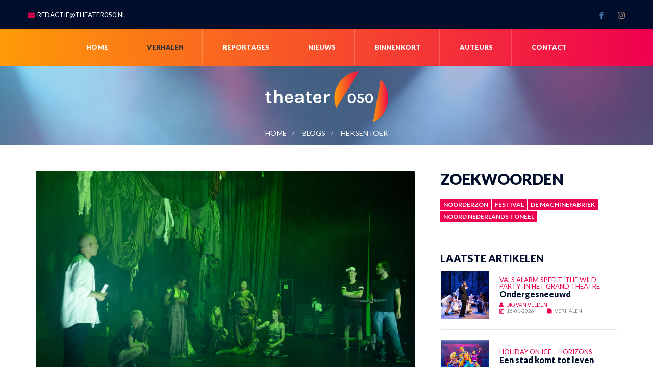

--- FILE ---
content_type: text/html; charset=UTF-8
request_url: https://theater050.nl/blog/noorderzon-heksentoer
body_size: 11790
content:
<!DOCTYPE html><!--[if lt IE 7]><html class="no-js lt-ie9 lt-ie8 lt-ie7" lang="nl"><![endif]--><!--[if IE 7]><html class="no-js lt-ie9 lt-ie8" lang="nl"><![endif]--><!--[if IE 8]><html class="no-js lt-ie9" lang="nl"><![endif]--><!--[if gt IE 8]><!--><html class="no-js" lang="nl"><!--<![endif]--><head><title>Heksentoer | THEATER050</title><meta charset="utf-8"><!--[if IE]><meta http-equiv="X-UA-Compatible" content="IE=edge"><![endif]--><meta name="description" content="Wat resteert als je de protagonist, de hoofdrolspeler, in dit geval de heer Macbeth uit het stuk &#039;Macbeth&#039; schrapt? En wat resteert als je ook de overige personages met een flink aandeel uit datzelfde stuk schrapt? Exit Lady Macbeth, exit Duncan I, exit Macduff en Banquo en al hun tekst? Dan valt plots op hoe enthousiast en bloemrijk Shakespeare de natuur beschrijft bijvoorbeeld. Beelden van paarden, raven en donkere bossen komen steeds opnieuw terug, als edelfiguranten. En is er plots een glansrol weggelegd voor een personeelslid van het paleis: een eenvoudig portier. En sublieme hoofdrollen voor&amp;hellip;heksen!"><meta name="viewport" content="width=device-width, initial-scale=1"><link rel="apple-touch-icon" sizes="180x180" href="/apple-touch-icon.png"><link rel="icon" type="image/png" sizes="32x32" href="/favicon-32x32.png"><link rel="icon" type="image/png" sizes="16x16" href="/favicon-16x16.png"><link rel="manifest" href="/site.webmanifest"><link rel="mask-icon" href="/safari-pinned-tab.svg" color="#5bbad5"><meta name="msapplication-TileColor" content="#da532c"><meta name="theme-color" content="#ffffff"><meta property="fb:app_id" content="466244740490492" /><meta property="og:image:width" content="536"><meta property="og:image:height" content="804"><meta property="og:site_name" content="THEATER 050" /><meta property="og:type" content="article" /><meta property="og:url" content="https://theater050.nl/blog/noorderzon-heksentoer" /><meta property="og:title" content="Heksentoer" /><meta property="og:description" content="Wat resteert als je de protagonist, de hoofdrolspeler, in dit geval de heer Macbeth uit het stuk &#039;Macbeth&#039; schrapt? En wat resteert als je ook de overige personages met een flink aandeel uit datzelfde stuk schrapt? Exit Lady Macbeth, exit Duncan I, exit Macduff en Banquo en al hun tekst? Dan valt plots op hoe enthousiast en bloemrijk Shakespeare de natuur beschrijft bijvoorbeeld. Beelden van paarden, raven en donkere bossen komen steeds opnieuw terug, als edelfiguranten. En is er plots een glansrol weggelegd voor een personeelslid van het paleis: een eenvoudig portier. En sublieme hoofdrollen voor&amp;hellip;heksen!" /><meta property="og:image" content="https://theater050.nl/images/Exit_MacBeth_openbare_repetitie_HD_Nienke_Maat-omslag.jpeg" /><style>/* Remove default disclosure triangle */
summary {
  list-style: none; /* remove bullet */
  cursor: pointer;
  position: relative;
  padding-left: 1.5em; /* add space for custom arrow */
}

summary::-webkit-details-marker {
  display: none; /* hide native marker in Webkit browsers */
}

/* Custom arrow */
summary::before {
  content: "▶"; /* Unicode arrow */
  position: absolute;
  left: 0;
  top: 0;
}

/* Rotate arrow when open */
details[open] summary::before {
  transform: rotate(90deg);
}
</style><style>
                        .preloader{position:fixed;top:0;left:0;right:0;bottom:0;background:rgba(255,255,255,.99);z-index:13000;height:100%}.lt-ie10 .preloader,.lt-ie9 .preloader,.no-js .preloader{display:none}.preloader_image{width:100px;height:100px;position:absolute;left:50%;top:50%;background:url(/img/preloader.gif) no-repeat 50% 50% transparent;margin:-50px 0 0 -50px}
        </style><link rel="stylesheet" href="/build/app.9549f3d888223fc50bc9.css"><!--[if lt IE 9]><script src="/html5shiv.min.js"></script><script src="/respond.min.js"></script><![endif]--><script src="/modernizr-2.6.2.min.js"></script><style>a.badge-white{font-size: 10px;line-height: 11px;}
        </style></head><body><!--[if lt IE 9]><div class="bg-danger text-center">You are using an <strong>outdated</strong> browser. Please <a href="http://browsehappy.com/" class="highlight">upgrade your browser</a> to improve your experience.</div><![endif]--><div class="preloader"><div class="preloader_image"></div></div><div id="canvas"><div id="box_wrapper"><section class="page_toplogo ds darkblue table_section table_section_sm columns_padding_0 section_padding_15"><div class="container"><div class="row"><div class="col-sm-4 text-center text-sm-left"><div class="inline-content darklinks"><span class="small-text"><i class="fa fa-envelope highlight rightpadding_5" aria-hidden="true"></i><a href="mailto:redactie@theater050.nl">redactie@theater050.nl</a></span></div></div><div class="col-sm-4 text-center"><div></div></div><div class="col-sm-6 text-center text-md-right"><a target="_blank" rel="nofollow" class="social-icon color-icon soc-facebook" href="https://www.facebook.com/Theater050" title="Theater050 op Facebook"></a><a target="_blank" rel="nofollow" class="social-icon color-icon soc-instagram" href="https://www.instagram.com/theater050/" title="Theater050 op Instagram"></a></div><span class="toggle_menu"><span></span></span></div></div></section><header class="page_header header_gradient bordered_items"><div class="container"><div class="row"><div class="col-sm-12 text-center"><nav class="mainmenu_wrapper"><ul class="mainmenu nav sf-menu"><li ><a href="/">Home</a></li><li  class="active"><a href="/blogs">Verhalen</a></li><li  ><a href="/reportages">Reportages</a></li><li  ><a href="/nieuws">Nieuws</a></li><li ><a href="/agenda">Binnenkort</a></li><li  ><a href="/auteurs">Auteurs</a></li><li  ><a href="/contact">Contact</a><ul><li><a href="/over-ons">Over ons</a></li></ul></li></ul></nav><div class="mobile-bottom-bar" style="background:none; background-image:linear-gradient(90deg, #ff9b07, #ef004f) !important;"><a class=" footer-link" href="/"><i class="fa fa-home" style="color:#fff"></i><br><span class='footer-text'>Home</span></a><a class=" active footer-link" href="/blogs"><i class="fa fa-comment" style="color:#fff;opacity:1"></i><br><span class='footer-text'>Verhalen</span></a><a class=" footer-link" href="/reportages"><i class="fa fa-video-camera" style="color:#fff"></i><br><span class='footer-text'>Reportages</span></a><a class=" footer-link" href="/nieuws"><i class="fa fa-newspaper-o" style="color:#fff"></i><br><span class='footer-text'>Nieuws</span></a><a class=" footer-link" href="/agenda"><i class="fa fa-calendar" style="color:#fff"></i><br><span class='footer-text'>Binnenkort</span></a></div></div></div></div></header><section class="page_breadcrumbs cs gradient2 parallax "><div class="container"><div class="row"><div class="col-sm-12 text-center"><img src="/images/theater050_wit.svg" alt="THEATER 050" style="max-height:100px;"><h2 style="display:none;">THEATER 050</h2><ol class="breadcrumb darklinks"><li><a href="/">
                                            Home
                                        </a></li><li ><a href="/blogs">blogs</a></li><li class="active">Heksentoer</li></ol></div></div></div></section><section class="ls section_padding_top_40 section_padding_bottom_150 columns_padding_25"><div class="container"><div class="row"><div class="col-sm-7 col-md-8 col-lg-8"><article class="single-post vertical-item content-padding big-padding post with_border rounded"><div class="entry-thumbnail item-media top_rounded overflow_hidden"><img src="/images/Exit_MacBeth_openbare_repetitie_HD_Nienke_Maat-omslag.jpeg" alt=""></div><div class="item-content "><header class="entry-header"><h1 class="entry-title topmargin_0"><strong class="highlight thin uppercase">
                                            Noorderzon 2022 – Noord Nederlands Toneel / EXIT Macbeth
                                        </strong>
                                                                        Heksentoer
                                </h1></header><div class="entry-content"><p><em>Wat resteert als je de protagonist, de hoofdrolspeler, in dit geval de heer Macbeth uit het stuk 'Macbeth' schrapt? In elk geval een toneelstuk zonder titel. 'Macbeth' is de kortste tragedie van de Engelse toneelschrijver en dichter William Shakespeare. Het tussen 1603 en 1607 geschreven werk is deels gebaseerd op de waargebeurde geschiedenis van de Schotse koning Macbeth van Schotland (1005 - 1057), die op de troon kwam door in 1040 bij Elgin in Schotland koning Duncan I te vermoorden.</em></p><blockquote>En wat resteert als je ook de overige personages met een flink aandeel uit datzelfde stuk schrapt? Exit Lady Macbeth, exit Duncan I, exit Macduff en Banquo en al hun tekst?</blockquote><p>Dan valt plots op hoe enthousiast en bloemrijk Shakespeare de natuur beschrijft bijvoorbeeld. Beelden van paarden, raven en donkere bossen komen steeds opnieuw terug, als edelfiguranten. En is er plots een glansrol weggelegd voor een personeelslid van het paleis: een eenvoudig portier. En sublieme hoofdrollen voor&hellip;heksen!</p><p>De Duitse regisseurs Jan-Christophe Gockel en Jana Vetten geven in deze nieuwe bewerking de natuur en de dieren de hoofdrol door de mensen, en dan vooral de masculiene verhaallijnen, uit het stuk te halen en zich de vraag te stellen: wat blijft er dan over? Een natuur die zich verzet tegen het onophoudelijk geweld dat de mens veroorzaakt. En hoe kunnen we onze relatie met de natuur herstellen, nadat we haar weer meer de ruimte hebben gegeven?</p><p>De foyer van het NNT stroomt vol. Ik had een beetje gehoopt dat ons een kijkje in de nieuwbouw gegund zou worden, maar we blijven in de oude machinefabriek. De maidentrip van de nieuwbouw houden we tegoed.</p><blockquote>De belangstelling voor deze openbare repetitie is groot.</blockquote><p>Ik zie vooral en wederom het oude, vertrouwde NNT-publiek. Met net weer iets meer krukken en rollators dan de laatste keer. Natuurlijk is het fantastisch om zo&rsquo;n trouw publiek te hebben en te behouden, steeds weer opnieuw te verrassen en enthousiasmeren maar elke keer weer vraag ik mij af waar de jonge generaties blijven. Er zijn wel jongeren present. Maar de wijze waarop zij elkaar begroeten verraadt dat het hier gaat om een close ons-kent-ons-clubje dat op de een of andere wijze betrokken is bij het NNT/Club Guy &amp; Roni. Tussen die twee uitersten gaapt een flink gat van dertigers en veertigers.</p><p>De ontvangst is zoals altijd hartelijk. Het is tropisch, zowel buiten als binnen. Guy Weizman heet ons welkom en introduceert het regisseurskoppel. Het toneelbeeld is fraai en intrigerend. Gem&ecirc;leerde gaasdoeken hangen gesloten en elkaar overlappend aan een ruime ronde truss. Daarbinnen zijn vaag figuren waarneembaar.</p><blockquote>Actrice Sarah Janneh komt op als een Master of Ceremonie en leidt ons het stuk in.</blockquote><p>Dat doet ze overtuigend en met verve. De enorme lap tekst heeft ze anderhalve dag eerder ontvangen. Praktisch niets van te merken. Twee keer is ze heel kort het spoor bijster en vraagt de regieassistent om een que. En d&oacute;&oacute;r gaat ze weer. Het gaasdoek opent zich en een vijftal heksen wordt zichtbaar. Vanuit de 'toneeltoren&rsquo; komen dieren naar beneden, als marionetten. Al die verschillende tempi, al die draden en plots een stem die van achter roept: "There&rsquo;s something in the knoop." De openbare repetitie wordt stilgelegd en beide regisseurs stormen het speelvlak op&hellip;</p><p>Michael Pietsch (<a href="http://peachesandrooster.de" target="_blank" rel="noopener">peaches&amp;rooster</a>) cre&euml;erde, samen met de wereldkampioen taxidermie (ik had geen idee dat daar kampioenschappen in waren), van opgezette dieren unieke poppen die door de dansers en acteurs van het NITE-ensemble tot leven gebracht worden. Zo zien we een vos, een zeemeeuw, ree en Kameroen-schaap. Het is de eerste keer dat de poppen van Pietsch niet door hemzelf, maar door dansers en acteurs tot leven gebracht worden. Toch kan hij het niet laten zelf kort een demonstratie te geven met een gier die de vleugels uitslaat: adembenemend. Dat alles levert een beeldende, radicale en interdisciplinaire bewerking op van het originele stuk. Met recht een heksentoer!</p><p>Jan-Christoph Gockel, Michael Pietsch en Jana Vetten werkten al vele malen samen in het cre&euml;ren van voorstellingen voor volwassenen waarin poppen een belangrijke rol spelen. Elke voorstelling opnieuw zoeken ze naar nieuwe manieren om de kracht van het leven blazen in dode materie &ndash; wat poppenspel feitelijk is &ndash; en theatrale betekenis te geven.</p><p>In <em>EXIT Macbeth</em> speelt de symbiose van het lichaam van het dier en dat van de performer een belangrijke rol: wie is de baas over wie? Maar ook: kunnen we opnieuw leven blazen in iets dat we als mens hebben vernietigd of gedood? Juist die interdisciplinaire manier van denken over beweging, theater en poppenspel zette het NNT ertoe aan de samenwerking met deze bijzondere makers aan te gaan.</p><blockquote>Deze openbare repetitie wordt herhaaldelijk stilgelegd en weer hervat. Een sc&eacute;ne met de vos moet over en over. De staart net ietsje meer omhoog, de bek net een paar tellen eerder open. Het is fascinerend. Een enorm interessant kijkje in de keuken van het theater maken.</blockquote><p>Na circa vijftig minuten krijgt regieassistent Ludy Golstein het woord. In een soort stand-upcomedy achtige performance licht hij het stuk in wording, het proces en zijn rol daarin toe. Dat doet hij aanstekelijk. Dat doet hij gewoon heel erg goed! Zo aanstekelijk goed dat ik er niet aan twijfel dat alle aanwezigen bij thuiskomst onmiddellijk aan het reserveren zijn geslagen. En terecht. Na wat ik gezien en gehoord heb, ben ik 9 september van de partij! En ik moet de naam van die wereldkampioen taxidermie zien te achterhalen. Het lijkt mij wel wat: een tweede leven als puppet on a string&hellip;</p><p>Jan-Christoph Gockel: Regie<br />Jana Vetten: Regie<br />Michael Pietsch: Poppen(dieren)-ontwerp en coaching<br />Janina Brinkmann: Decor- en kostuumontwerp<br />Matthias Gr&uuml;bel: Compositie en hoorspel<br />Will Frikken: Lichtontwerp<br />Thomas Lamers: Dramaturgie<br />Ludy Golstein: Regieassistent</p><p><em>Nota bene: Voor de voorstelling EXIT Macbeth zijn geen dieren gedood. Alle dode dieren die in de voorstelling voorkomen, zijn middels een natuurlijke of ongelukkige dood gestorven.</em></p><sup>Hoofdafbeelding: &copy; Nienke Maat, Noord Nederlands Toneel, openbare repetitie EXIT Macbeth</sup><br /><h6>Artikelen over Noorderzon</h6><p>In <a href="/tag/noorderzon">dit overzicht</a> zijn alle artikelen van Theater050 over Noorderzon Festival of Performing Arts &amp; Society terug te lezen.</p><div class="inline-content entry-meta semibold small-text darklinks topmargin_30"><div><i class="fa fa-user highlight rightpadding_5" aria-hidden="true"></i><a href="/auteur/dvv">Dio van Velden</a></div><div><i class="fa fa-calendar highlight rightpadding_5" aria-hidden="true"></i><time class="entry-date" datetime="2022-08-27T00:00:00+00:00">27-08-2022</time></div></div><div class="after_cover color_bg_2 text-center topmargin_30 padding_30"><div class="widget_tag_cloud widget" style="/* font-size: 20px; */"><h3 class="widget-title">Nog even dit</h3><p>
Onze artikelen zijn gratis en zullen nooit achter een betaalmuur verdwijnen. Voor theatermakers willen wij een onafhankelijk en levendig platform bieden: voor nu en in de toekomst. Donaties zorgen ervoor dat wij op lange termijn kunnen blijven investeren in het platform Theater050 en dat verhalen over theaterproducties belicht worden.<br>Betalen kan via onderstaande knop en je mag het bedrag zelf kiezen.<br><strong>Bedankt voor je steun!</strong></p><br><br><a target="_blank" href="https://diensten.asnbank.nl/online/betaalverzoek/#/v2/49d7b09f-3faf-4c6f-aa0d-7d6f0a560547/V7GopoXF9VtqRUVes8AipbAQ7lOFjVTd" class="large-text" style="font-size: 20px; padding: 8px 9px;">Kies het bedrag en doneer</a><br></div></div><div class="inline-content entry-meta semibold small-text text-center topmargin_30"><div class="widget widget_tag_cloud"><h3 class="widget-title">Meer lezen?</h3><a href="/tag/noorderzon">Noorderzon</a><a href="/tag/fv">Festival</a><a href="/tag/machinefabriek">De Machinefabriek</a><a href="/tag/nnt">Noord Nederlands Toneel</a></div></div><div class="inline-content entry-meta semibold small-text text-center topmargin_30"><div></div></div><div class="inline-content entry-meta semibold small-text text-center topmargin_0"><div class="container-fluid items-nav darklinks " style="padding-top:40px;"><div class="row"><div class="  prev-item col-md-6"><div class="media-left media-middle"><a href="/blog/noorderzon-wichaya-artamat-for-what-theatre"><i class="fa fa-angle-left position-absolute"></i><img  src="/images/NDZ2022_pierreborasci-Wichaya_Artamat_tn.jpeg" alt="Keukengekeuvel"></a></div><div class="media-body media-middle text-left"><strong class="highlight thin uppercase">
                            Noorderzon 2022 – Wichaya Artamat/For What Theatre
                            </strong><p><a href="/blog/noorderzon-wichaya-artamat-for-what-theatre">Keukengekeuvel</a></p><p class="inline-content small-text" style="font-size:10px;line-height: 11px;"><span><i class="fa fa-user rightpadding_5 highlight" aria-hidden="true"></i><a href="/auteur/dvv">Dio van Velden</a></span><br><span><i class="fa fa-calendar rightpadding_5 highlight" aria-hidden="true"></i><time class="entry-date" datetime="2022-08-25T00:00:00+00:00">25-08-2022</time></span><br><span><i class="fa fa-file rightpadding_5 highlight" aria-hidden="true"></i>Verhalen</span></p></div></div><div class="  next-item text-left col-md-6"><div class="media-body media-middle text-left"><strong class="highlight thin uppercase">
                            Noorderzon 2022 – TAPASx
                            </strong><p><a href="/blog/noorderzon-de-vele-smaken-van-verandering">De vele smaken van verandering</a></p><p class="inline-content small-text" style="font-size:10px;line-height: 11px;"><span><i class="fa fa-user rightpadding_5 highlight" aria-hidden="true"></i><a href="/auteur/idv">Ingrid de Vries</a></span><br><span><i class="fa fa-calendar rightpadding_5 highlight" aria-hidden="true"></i><time class="entry-date" datetime="2022-08-29T00:00:00+00:00">29-08-2022</time></span><br><span><i class="fa fa-file rightpadding_5 highlight" aria-hidden="true"></i>Verhalen</span></p></div><div class="media-right media-middle"><a href="/blog/noorderzon-de-vele-smaken-van-verandering" class="next"><img src="/images/Noorderzon2022_LucasKemper_BuroMix_tn.jpeg" alt="De vele smaken van verandering"><i class="fa fa-angle-right position-absolute"></i></a></div></div></div></div></div><div class="inline-content entry-meta semibold small-text text-center topmargin_30"><div class="widget widget_tag_cloud"><h3 class="widget-title">Delen? Ja graag</h3><!-- Sharingbutton Facebook --><a class="resp-sharing-button__link" href="https://facebook.com/sharer/sharer.php?u=https%3A%2F%2Ftheater050.nl%2Fblog%2Fnoorderzon-heksentoer&amp;t=Heksentoer" target="_blank" rel="noopener" aria-label="Facebook"><div class="resp-sharing-button resp-sharing-button--facebook resp-sharing-button--medium"><div aria-hidden="true" class="resp-sharing-button__icon resp-sharing-button__icon--solid"><svg xmlns="http://www.w3.org/2000/svg" viewBox="0 0 24 24"><path d="M18.77 7.46H14.5v-1.9c0-.9.6-1.1 1-1.1h3V.5h-4.33C10.24.5 9.5 3.44 9.5 5.32v2.15h-3v4h3v12h5v-12h3.85l.42-4z"/></svg></div>Facebook</div></a><!-- Sharingbutton Twitter --><a class="resp-sharing-button__link" href="https://twitter.com/intent/tweet/?text=Heksentoer&amp;url=https%3A%2F%2Ftheater050.nl%2Fblog%2Fnoorderzon-heksentoer" target="_blank" rel="noopener" aria-label="Twitter"><div class="resp-sharing-button resp-sharing-button--twitter resp-sharing-button--medium"><div aria-hidden="true" class="resp-sharing-button__icon resp-sharing-button__icon--solid"><svg xmlns="http://www.w3.org/2000/svg" viewBox="0 0 24 24"><path d="M23.44 4.83c-.8.37-1.5.38-2.22.02.93-.56.98-.96 1.32-2.02-.88.52-1.86.9-2.9 1.1-.82-.88-2-1.43-3.3-1.43-2.5 0-4.55 2.04-4.55 4.54 0 .36.03.7.1 1.04-3.77-.2-7.12-2-9.36-4.75-.4.67-.6 1.45-.6 2.3 0 1.56.8 2.95 2 3.77-.74-.03-1.44-.23-2.05-.57v.06c0 2.2 1.56 4.03 3.64 4.44-.67.2-1.37.2-2.06.08.58 1.8 2.26 3.12 4.25 3.16C5.78 18.1 3.37 18.74 1 18.46c2 1.3 4.4 2.04 6.97 2.04 8.35 0 12.92-6.92 12.92-12.93 0-.2 0-.4-.02-.6.9-.63 1.96-1.22 2.56-2.14z"/></svg></div>Twitter</div></a><!-- Sharingbutton E-Mail --><a class="resp-sharing-button__link" href="mailto:?subject=Heksentoer&amp;body=https%3A%2F%2Ftheater050.nl%2Fblog%2Fnoorderzon-heksentoer" target="_self" rel="noopener" aria-label="E-Mail"><div class="resp-sharing-button resp-sharing-button--email resp-sharing-button--medium"><div aria-hidden="true" class="resp-sharing-button__icon resp-sharing-button__icon--solid"><svg xmlns="http://www.w3.org/2000/svg" viewBox="0 0 24 24"><path d="M22 4H2C.9 4 0 4.9 0 6v12c0 1.1.9 2 2 2h20c1.1 0 2-.9 2-2V6c0-1.1-.9-2-2-2zM7.25 14.43l-3.5 2c-.08.05-.17.07-.25.07-.17 0-.34-.1-.43-.25-.14-.24-.06-.55.18-.68l3.5-2c.24-.14.55-.06.68.18.14.24.06.55-.18.68zm4.75.07c-.1 0-.2-.03-.27-.08l-8.5-5.5c-.23-.15-.3-.46-.15-.7.15-.22.46-.3.7-.14L12 13.4l8.23-5.32c.23-.15.54-.08.7.15.14.23.07.54-.16.7l-8.5 5.5c-.08.04-.17.07-.27.07zm8.93 1.75c-.1.16-.26.25-.43.25-.08 0-.17-.02-.25-.07l-3.5-2c-.24-.13-.32-.44-.18-.68s.44-.32.68-.18l3.5 2c.24.13.32.44.18.68z"/></svg></div>E-Mail</div></a><!-- Sharingbutton LinkedIn --><a class="resp-sharing-button__link" href="https://www.linkedin.com/shareArticle?mini=true&amp;url=https%3A%2F%2Ftheater050.nl%2Fblog%2Fnoorderzon-heksentoer&amp;title=Heksentoer&amp;summary=Heksentoer&amp;source=https%3A%2F%2Ftheater050.nl%2Fblog%2Fnoorderzon-heksentoer" target="_blank" rel="noopener" aria-label="LinkedIn"><div class="resp-sharing-button resp-sharing-button--linkedin resp-sharing-button--medium"><div aria-hidden="true" class="resp-sharing-button__icon resp-sharing-button__icon--solid"><svg xmlns="http://www.w3.org/2000/svg" viewBox="0 0 24 24"><path d="M6.5 21.5h-5v-13h5v13zM4 6.5C2.5 6.5 1.5 5.3 1.5 4s1-2.4 2.5-2.4c1.6 0 2.5 1 2.6 2.5 0 1.4-1 2.5-2.6 2.5zm11.5 6c-1 0-2 1-2 2v7h-5v-13h5V10s1.6-1.5 4-1.5c3 0 5 2.2 5 6.3v6.7h-5v-7c0-1-1-2-2-2z"/></svg></div>LinkedIn</div></a><!-- Sharingbutton WhatsApp --><a class="resp-sharing-button__link" href="whatsapp://send?text=Heksentoer%20https%3A%2F%2Ftheater050.nl%2Fblog%2Fnoorderzon-heksentoer" target="_blank" rel="noopener" aria-label="WhatsApp"><div class="resp-sharing-button resp-sharing-button--whatsapp resp-sharing-button--medium"><div aria-hidden="true" class="resp-sharing-button__icon resp-sharing-button__icon--solid"><svg xmlns="http://www.w3.org/2000/svg" viewBox="0 0 24 24"><path d="M20.1 3.9C17.9 1.7 15 .5 12 .5 5.8.5.7 5.6.7 11.9c0 2 .5 3.9 1.5 5.6L.6 23.4l6-1.6c1.6.9 3.5 1.3 5.4 1.3 6.3 0 11.4-5.1 11.4-11.4-.1-2.8-1.2-5.7-3.3-7.8zM12 21.4c-1.7 0-3.3-.5-4.8-1.3l-.4-.2-3.5 1 1-3.4L4 17c-1-1.5-1.4-3.2-1.4-5.1 0-5.2 4.2-9.4 9.4-9.4 2.5 0 4.9 1 6.7 2.8 1.8 1.8 2.8 4.2 2.8 6.7-.1 5.2-4.3 9.4-9.5 9.4zm5.1-7.1c-.3-.1-1.7-.9-1.9-1-.3-.1-.5-.1-.7.1-.2.3-.8 1-.9 1.1-.2.2-.3.2-.6.1s-1.2-.5-2.3-1.4c-.9-.8-1.4-1.7-1.6-2-.2-.3 0-.5.1-.6s.3-.3.4-.5c.2-.1.3-.3.4-.5.1-.2 0-.4 0-.5C10 9 9.3 7.6 9 7c-.1-.4-.4-.3-.5-.3h-.6s-.4.1-.7.3c-.3.3-1 1-1 2.4s1 2.8 1.1 3c.1.2 2 3.1 4.9 4.3.7.3 1.2.5 1.6.6.7.2 1.3.2 1.8.1.6-.1 1.7-.7 1.9-1.3.2-.7.2-1.2.2-1.3-.1-.3-.3-.4-.6-.5z"/></svg></div>WhatsApp</div></a><!-- Sharingbutton Telegram --><a class="resp-sharing-button__link" href="https://telegram.me/share/url?text=Heksentoer&amp;url=https%3A%2F%2Ftheater050.nl%2Fblog%2Fnoorderzon-heksentoer" target="_blank" rel="noopener" aria-label="Telegram"><div class="resp-sharing-button resp-sharing-button--telegram resp-sharing-button--medium"><div aria-hidden="true" class="resp-sharing-button__icon resp-sharing-button__icon--solid"><svg xmlns="http://www.w3.org/2000/svg" viewBox="0 0 24 24"><path d="M.707 8.475C.275 8.64 0 9.508 0 9.508s.284.867.718 1.03l5.09 1.897 1.986 6.38a1.102 1.102 0 0 0 1.75.527l2.96-2.41a.405.405 0 0 1 .494-.013l5.34 3.87a1.1 1.1 0 0 0 1.046.135 1.1 1.1 0 0 0 .682-.803l3.91-18.795A1.102 1.102 0 0 0 22.5.075L.706 8.475z"/></svg></div>Telegram</div></a></div></div><div class="container" style="text-align: center;margin:6rem 5rem 0rem auto"><style>
#cultuurkaartje {max-width: 80%; margin: 0 auto;}

@media (max-width: 1024px) {
   #cultuurkaartje {max-width: 90%; margin: 0 auto;}
}

@media (max-width: 640px) {
   #cultuurkaartje {max-width: 100%; margin: 0 auto;}
}

</style><a target="_blank" href="https://cultuurkaartje.nl?aff_src=T050B" title="Ticketverkoop voor culturele evenementen via cultuurkaartje.nl"><h4 class="entry-title" style="margin:0;padding:0;"><strong class="highlight thin uppercase">
                                               Online kaartverkoop mét persoonlijke klantenservice<br><br></strong>regel je via CULTUURKAARTJE.NL
                                            </h4><img src="https://cultuurkaartje.nl/cultuurkaartje_images/Cultuurkaartje%20banner%20-%20versie%2020%20april%202025017.png" id="cultuurkaartje" alt="Ticketverkoop voor culturele evenementen via cultuurkaartje.nl"></a></div></div></div></article><div class="author-meta side-item side-md content-padding with_border rounded"><div class="row"><div class="col-md-4"><div class="item-media top_rounded overflow_hidden"><a href="/auteur/dvv"><img src="/images/dio.jpeg" alt=""></a></div></div><div class="col-md-8"><div class="item-content"><h4 class="margin_0 weight-black"><a href="/auteur/dvv">
                                            Dio van Velden</a></h4><p class="small-text highlight bottommargin_10">Schrijver</p><p>Theater is een manier van leven voor Dio. Hij schrijft erover en ervoor. Als geheugensteuntje voor hemzelf en als steuntje in de rug voor anderen. Voor uitvoerenden, toeschouwers en de rest.</p><!-- <div class="author-social"> --><div class="greylinks"><a target="_blank" rel="nofollow" href="https://www.facebook.com/diovanvelden" class="social-icon soc-facebook"></a><a target="_blank" rel="nofollow" href="https://www.linkedin.com/in/dio-van-velden-6a785249" class="social-icon soc-linkedin"></a></div></div></div></div></div></div><aside class="col-sm-5 col-md-4 col-lg-4"><div class="widget widget_tag_cloud"><h3 class="widget-title">Zoekwoorden</h3><a href="/tag/noorderzon">Noorderzon</a><a href="/tag/fv">Festival</a><a href="/tag/machinefabriek">De Machinefabriek</a><a href="/tag/nnt">Noord Nederlands Toneel</a></div><div class="widget widget_slider widget_featured_posts"><div class=" heading_wrappper"><h5 class="text-uppercase">Laatste artikelen</h5></div><div class="owl-carousel" data-nav="true" data-loop="true" data-autoplay="true" data-items="1" data-responsive-lg="1" data-responsive-md="1" data-responsive-sm="1" data-responsive-xs="1"><ul><li class="media big-left-media"><div class="media-left media-middle"><a href="/blog/vals-alarm-the-wild-party"><img src="/images/The_Wild_Party_2026_Vals-Alarm-Musicaltheater_fotografie_Erik-Dijk_14_tn.jpeg" alt="Ondergesneeuwd"></a></div><div class="media-body media-middle"><p class="small-text highlight uppercase margin_0" style="line-height: 13px;">
                            Vals Alarm speelt ‘The Wild Party’ in het Grand Theatre
                        </p><h4><a href="/blog/vals-alarm-the-wild-party">Ondergesneeuwd</a></h4><p class="inline-content small-text" style="font-size:10px;line-height: 11px;"><span><i class="fa fa-user rightpadding_5 highlight" aria-hidden="true"></i><a href="/auteur/dvv">Dio van Velden</a></span><br><span><i class="fa fa-calendar rightpadding_5 highlight" aria-hidden="true"></i><time class="entry-date" datetime="2026-01-16T00:00:00+00:00">16-01-2026</time></span><span><i class="fa fa-file rightpadding_5 highlight" aria-hidden="true"></i>Verhalen</span></p></div></li><li class="media big-left-media"><div class="media-left media-middle"><a href="/blog/een-stad-komt-tot-leven"><img src="/images/Lobke_Vale_Fotografie-2117_tn.jpeg" alt="Een stad komt tot leven"></a></div><div class="media-body media-middle"><p class="small-text highlight uppercase margin_0" style="line-height: 13px;">
                            Holiday on Ice – Horizons
                        </p><h4><a href="/blog/een-stad-komt-tot-leven">Een stad komt tot leven</a></h4><p class="inline-content small-text" style="font-size:10px;line-height: 11px;"><span><i class="fa fa-user rightpadding_5 highlight" aria-hidden="true"></i><a href="/auteur/sa">Suzanne Atema</a></span><br><span><i class="fa fa-calendar rightpadding_5 highlight" aria-hidden="true"></i><time class="entry-date" datetime="2025-12-22T00:00:00+00:00">22-12-2025</time></span><span><i class="fa fa-file rightpadding_5 highlight" aria-hidden="true"></i>Verhalen</span></p></div></li><li class="media big-left-media"><div class="media-left media-middle"><a href="/blog/confrontaties-met-jezelf-en-anderen"><img src="/images/Confrontaties-Sjoerd-Derine-DSC04453_tn.jpeg" alt="Confrontaties met jezelf en anderen"></a></div><div class="media-body media-middle"><p class="small-text highlight uppercase margin_0" style="line-height: 13px;">
                            Jonge Harten 2025 – Voorstelling 'Confrontaties'
                        </p><h4><a href="/blog/confrontaties-met-jezelf-en-anderen">Confrontaties met jezelf en anderen</a></h4><p class="inline-content small-text" style="font-size:10px;line-height: 11px;"><span><i class="fa fa-user rightpadding_5 highlight" aria-hidden="true"></i><a href="/auteur/sa">Suzanne Atema</a></span><br><span><i class="fa fa-calendar rightpadding_5 highlight" aria-hidden="true"></i><time class="entry-date" datetime="2025-12-08T00:00:00+00:00">08-12-2025</time></span><span><i class="fa fa-file rightpadding_5 highlight" aria-hidden="true"></i>Verhalen</span></p></div></li><li class="media big-left-media"><div class="media-left media-middle"><a href="/blog/de-wolvin-als-beschermvrouw-in-een-onveilige-wereld"><img src="/images/HowlBabyHowl4_JudithEngelen&amp;Ikaschwander_c_EvaMichiels_tn.jpeg" alt="De wolvin als beschermvrouw in een onveilige wereld"></a></div><div class="media-body media-middle"><p class="small-text highlight uppercase margin_0" style="line-height: 13px;">
                            Jonge Harten 2025 – Voorstelling 'Howl Baby Howl'
                        </p><h4><a href="/blog/de-wolvin-als-beschermvrouw-in-een-onveilige-wereld">De wolvin als beschermvrouw in een onveilige wereld</a></h4><p class="inline-content small-text" style="font-size:10px;line-height: 11px;"><span><i class="fa fa-user rightpadding_5 highlight" aria-hidden="true"></i><a href="/auteur/idv">Ingrid de Vries</a></span><br><span><i class="fa fa-calendar rightpadding_5 highlight" aria-hidden="true"></i><time class="entry-date" datetime="2025-12-01T00:00:00+00:00">01-12-2025</time></span><span><i class="fa fa-file rightpadding_5 highlight" aria-hidden="true"></i>Verhalen</span></p></div></li><li class="media big-left-media"><div class="media-left media-middle"><a href="/blog/jonge-harten-scherven-van-de-wereld"><img src="/images/LucasKemper_Meeuw_SchervenVanDeWereld_HR-8_tn.jpeg" alt="Boos, bozer, boost"></a></div><div class="media-body media-middle"><p class="small-text highlight uppercase margin_0" style="line-height: 13px;">
                            Jonge Harten Festival geeft ruimte aan ‘Scherven van de wereld’
                        </p><h4><a href="/blog/jonge-harten-scherven-van-de-wereld">Boos, bozer, boost</a></h4><p class="inline-content small-text" style="font-size:10px;line-height: 11px;"><span><i class="fa fa-user rightpadding_5 highlight" aria-hidden="true"></i><a href="/auteur/dvv">Dio van Velden</a></span><br><span><i class="fa fa-calendar rightpadding_5 highlight" aria-hidden="true"></i><time class="entry-date" datetime="2025-11-21T00:00:00+00:00">21-11-2025</time></span><span><i class="fa fa-file rightpadding_5 highlight" aria-hidden="true"></i>Verhalen</span></p></div></li></ul></div></div><div class="widget widget_categories"><h3 class="widget-title">Categorieën</h3><div class="form-group select-group"><label for="category" class="sr-only">Kies categorie</label><script>
            function gotolink(obj) {
                var linkcount = obj.options[obj.selectedIndex].getAttribute('data-link');
                console.log(linkcount);
                if (linkcount > 0) {
                    document.location.href = obj.value;
                } else {
                    return false;
                }
            }
        </script><select id="category" name="category" class="xchoice empty form-control"
                onchange="gotolink(this)"><option data-link="0" value="" disabled="" selected="" data-default="">Kies categorie</option><option data-link="66" value="/categorie/theater">Theater (66)</option><option data-link="5" value="/categorie/kleinkunst"> &bull; Kleinkunst (5)</option><option data-link="9" value="/categorie/muziek"> &bull; Muziek (9)</option><option data-link="10" value="/categorie/video-en-media"> &bull; Video &amp; Media (10)</option><option data-link="22" value="/categorie/dans"> &bull; Dansvoorstelling (22)</option><option data-link="5" value="/categorie/bewegingstheater"> &bull; Bewegingstheater (5)</option><option data-link="1" value="/categorie/improvisatie"> &bull; Improvisatietheater (1)</option><option data-link="4" value="/categorie/kindertheater"> &bull; Kindertheater (4)</option><option data-link="8" value="/categorie/installatie"> &bull; Installatie (8)</option><option data-link="64" value="/categorie/festival">Festival (64)</option><option data-link="46" value="/categorie/maatschappij">Maatschappij (46)</option><option data-link="17" value="/categorie/maatschappelijk-proj"> &bull; Maatschappelijk project (17)</option><option data-link="10" value="/categorie/groningse-deelnemers"> &bull; Groningse deelnemers (10)</option><option data-link="10" value="/categorie/locatie-voorstelling">Locatievoorstelling (10)</option><option data-link="31" value="/categorie/toneel">Toneel (31)</option></select><i class="fa fa-angle-down theme_button no-bg-button" aria-hidden="true"></i></div></div><div class="widget widget_archive"><h3 class="widget-title">Overzicht Verhalen</h3><div class="form-group select-group"><label for="archive" class="sr-only">Kies maand</label><select id="archive" name="archive" class="xchoice empty form-control"
                onchange="document.location.href = this.value"><option value="" disabled="" selected="" data-default="">Kies maand</option><option value="/archief/blog/2026/1">1 januari 2026</option><option value="/archief/blog/2025/12">1 december 2025</option><option value="/archief/blog/2025/11">1 november 2025</option><option value="/archief/blog/2025/10">1 oktober 2025</option><option value="/archief/blog/2025/9">1 september 2025</option><option value="/archief/blog/2025/8">1 augustus 2025</option><option value="/archief/blog/2025/7">1 juli 2025</option><option value="/archief/blog/2025/6">1 juni 2025</option><option value="/archief/blog/2025/5">1 mei 2025</option><option value="/archief/blog/2025/3">1 maart 2025</option><option value="/archief/blog/2025/2">1 februari 2025</option><option value="/archief/blog/2025/1">1 januari 2025</option><option value="/archief/blog/2024/12">1 december 2024</option><option value="/archief/blog/2024/11">1 november 2024</option><option value="/archief/blog/2024/10">1 oktober 2024</option><option value="/archief/blog/2024/9">1 september 2024</option><option value="/archief/blog/2024/8">1 augustus 2024</option><option value="/archief/blog/2024/7">1 juli 2024</option><option value="/archief/blog/2024/6">1 juni 2024</option><option value="/archief/blog/2024/5">1 mei 2024</option><option value="/archief/blog/2024/4">1 april 2024</option><option value="/archief/blog/2024/3">1 maart 2024</option><option value="/archief/blog/2024/2">1 februari 2024</option><option value="/archief/blog/2024/1">1 januari 2024</option><option value="/archief/blog/2023/12">1 december 2023</option><option value="/archief/blog/2023/11">1 november 2023</option><option value="/archief/blog/2023/10">1 oktober 2023</option><option value="/archief/blog/2023/9">1 september 2023</option><option value="/archief/blog/2023/8">1 augustus 2023</option><option value="/archief/blog/2023/7">1 juli 2023</option><option value="/archief/blog/2023/6">1 juni 2023</option><option value="/archief/blog/2023/5">1 mei 2023</option><option value="/archief/blog/2023/4">1 april 2023</option><option value="/archief/blog/2023/3">1 maart 2023</option><option value="/archief/blog/2023/2">1 februari 2023</option><option value="/archief/blog/2023/1">1 januari 2022</option><option value="/archief/blog/2022/12">1 december 2022</option><option value="/archief/blog/2022/11">1 november 2022</option><option value="/archief/blog/2022/10">1 oktober 2022</option><option value="/archief/blog/2022/9">1 september 2022</option><option value="/archief/blog/2022/8">1 augustus 2022</option><option value="/archief/blog/2022/7">1 juli 2022</option><option value="/archief/blog/2022/6">1 juni 2022</option><option value="/archief/blog/2022/5">1 mei 2022</option><option value="/archief/blog/2022/4">1 april 2022</option><option value="/archief/blog/2022/3">1 maart 2022</option><option value="/archief/blog/2022/2">1 februari 2022</option><option value="/archief/blog/2022/1">1 januari 2021</option><option value="/archief/blog/2021/12">1 december 2021</option><option value="/archief/blog/2021/11">1 november 2021</option><option value="/archief/blog/2021/10">1 oktober 2021</option><option value="/archief/blog/2021/9">1 september 2021</option><option value="/archief/blog/2021/8">1 augustus 2021</option><option value="/archief/blog/2021/3">1 maart 2021</option><option value="/archief/blog/2021/2">1 februari 2021</option><option value="/archief/blog/2020/12">1 december 2020</option><option value="/archief/blog/2020/11">1 november 2020</option><option value="/archief/blog/2020/10">1 oktober 2020</option><option value="/archief/blog/2020/9">1 september 2020</option><option value="/archief/blog/2020/8">1 augustus 2020</option><option value="/archief/blog/2020/7">1 juli 2020</option><option value="/archief/blog/2020/6">1 juni 2020</option><option value="/archief/blog/2020/4">1 april 2020</option><option value="/archief/blog/2020/3">1 maart 2020</option><option value="/archief/blog/2020/2">1 februari 2020</option><option value="/archief/blog/2020/1">1 januari 2020</option><option value="/archief/blog/2019/12">1 december 2019</option><option value="/archief/blog/2019/11">1 november 2019</option><option value="/archief/blog/2019/10">1 oktober 2019</option><option value="/archief/blog/2019/9">1 september 2019</option><option value="/archief/blog/2019/8">1 augustus 2019</option><option value="/archief/blog/2019/7">1 juli 2019</option><option value="/archief/blog/2019/6">1 juni 2019</option><option value="/archief/blog/2019/5">1 mei 2019</option><option value="/archief/blog/2019/4">1 april 2019</option><option value="/archief/blog/2019/3">1 maart 2019</option><option value="/archief/blog/2019/2">1 februari 2019</option><option value="/archief/blog/2019/1">1 januari 2019</option><option value="/archief/blog/2018/9">1 september 2018</option><option value="/archief/blog/2018/7">1 juli 2018</option><option value="/archief/blog/2018/6">1 juni 2018</option><option value="/archief/blog/2018/5">1 mei 2018</option><option value="/archief/blog/2017/10">1 oktober 2017</option><option value="/archief/blog/2017/9">1 september 2017</option><option value="/archief/blog/2016/8">1 augustus 2016</option><option value="/archief/blog/2015/8">1 augustus 2015</option><option value="/archief/blog/2012/12">1 december 2012</option></select><i class="fa fa-angle-down theme_button no-bg-button" aria-hidden="true"></i></div></div></aside></div></div></section><footer class="page_footer ds darkblue parallax bg250 section_padding_top_30 section_padding_bottom_30 columns_padding_25"><div class="container"><div class="row"><div class="col-md-6 col-sm-6 col-md-offset-3 text-center to_animate" data-animation="fadeInUp"><div class="widget"><a href="/contact" class="logo top_logo text-center bottommargin_30"><img src="/images/theater050_wit_spot.svg"  alt="THEATER 050"  style="max-height:58px"><span class="logo_text">
                                    IDEEËN OF SAMENWERKEN?
                                    <strong>TIP DE REDACTIE VAN THEATER 050</strong></span></a><p style="color:#fff">
                                Theater 050 wordt gemaakt door een enthousiaste groep theaterliefhebbers. 
                                Heb jij tips over voorstellingen in Groningen die wij niet mogen missen? 
                                Laat het ons weten. Wil je jouw theaterbeleving vergroten door te schrijven voor Theater 050? 
                                Stuur dan een mail naar: redactie@theater050.nl 
                            </p><h4 class="logo_text">Tot ziens in het theater! </h4><div class="topmargin_15 bottommargin_10"><a target="_blank" rel="nofollow" class="social-icon color-icon soc-facebook" href="https://www.facebook.com/Theater050" title="Theater050 op Facebook"></a><a target="_blank" rel="nofollow" class="social-icon color-icon soc-instagram" href="https://www.instagram.com/theater050/" title="Theater050 op Instagram"></a></div></div></div></div></div></footer><section class="ds darkblue page_copyright section_padding_15"><div class="container"><div class="row"><div class="col-sm-12 text-center"><p class="small-text bold">&copy; 2018-2026 Alle Rechten voorbehouden
                            |
                            <a rel="nofollow" href="/disclaimer">Disclaimer</a>
                            |                   
                            <a rel="nofollow" href="/privacy-statement">Privacy statement</a></p></div></div></div></section></div></div><script src="/build/runtime.513202c153f4b8133aac.js"></script><script src="/build/app.48e8cdd906f676fb071c.js"></script><script>
    var sc_project = 11758144;
    var sc_invisible = 1;
    var sc_security = "2b2c3384";
    var sc_https = 1;
</script><script src="https://www.statcounter.com/counter/counter.js" async></script><noscript><div class="statcounter"><a title="Web Analytics" href="http://statcounter.com/" rel="nofollow" target="_blank"><img class="statcounter" src="//c.statcounter.com/11758144/0/2b2c3384/1/" alt="WebAnalytics"></a></div></noscript>                
<!--
    ____                                   __   __             _____       __         ________  ________
   / __ \____ _      _____  ________  ____/ /  / /_  __  __   / ___/____  / /___     / ____/  |/  / ___/
  / /_/ / __ \ | /| / / _ \/ ___/ _ \/ __  /  / __ \/ / / /   \__ \/ __ \/ / __ \   / /   / /|_/ /\__ \ 
 / ____/ /_/ / |/ |/ /  __/ /  /  __/ /_/ /  / /_/ / /_/ /   ___/ / /_/ / / /_/ /  / /___/ /  / /___/ / 
/_/    \____/|__/|__/\___/_/   \___/\__,_/  /_.___/\__, /   /____/\____/_/\____/   \____/_/  /_//____/  
                                                  /____/                                                
-->
</body>
</html>

--- FILE ---
content_type: text/css
request_url: https://theater050.nl/build/0.fe24922059b3d7d7a89f.css
body_size: 69273
content:
@import url(https://fonts.googleapis.com/css?family=Lato:300,300i,400,400i,600,700,900);
/*! normalize.css v3.0.2 | MIT License | git.io/normalize */html{font-family:sans-serif;-ms-text-size-adjust:100%;-webkit-text-size-adjust:100%}body{margin:0}article,aside,details,figcaption,figure,footer,header,hgroup,main,menu,nav,section,summary{display:block}audio,canvas,progress,video{display:inline-block;vertical-align:baseline}audio:not([controls]){display:none;height:0}[hidden],template{display:none}a{background-color:transparent}a:active,a:hover{outline:0}abbr[title]{border-bottom:1px dotted}b,strong{font-weight:700}dfn{font-style:italic}h1{font-size:2em;margin:.67em 0}mark{background:#ff0;color:#000}small{font-size:80%}sub,sup{font-size:75%;line-height:0;position:relative;vertical-align:baseline}sup{top:-.5em}sub{bottom:-.25em}img{border:0}svg:not(:root){overflow:hidden}figure{margin:1em 40px}hr{box-sizing:content-box;height:0}pre{overflow:auto}code,kbd,pre,samp{font-family:monospace,monospace;font-size:1em}button,input,optgroup,select,textarea{color:inherit;font:inherit;margin:0}button{overflow:visible}button,select{text-transform:none}button,html input[type=button],input[type=reset],input[type=submit]{-webkit-appearance:button;cursor:pointer}button[disabled],html input[disabled]{cursor:default}button::-moz-focus-inner,input::-moz-focus-inner{border:0;padding:0}input{line-height:normal}input[type=checkbox],input[type=radio]{box-sizing:border-box;padding:0}input[type=number]::-webkit-inner-spin-button,input[type=number]::-webkit-outer-spin-button{height:auto}input[type=search]{-webkit-appearance:textfield;box-sizing:content-box}input[type=search]::-webkit-search-cancel-button,input[type=search]::-webkit-search-decoration{-webkit-appearance:none}fieldset{border:1px solid silver;margin:0 2px;padding:.35em .625em .75em}textarea{overflow:auto}optgroup{font-weight:700}table{border-collapse:collapse;border-spacing:0}td,th{padding:0}
/*! Source: https://github.com/h5bp/html5-boilerplate/blob/master/src/css/main.css */@media print{*,:after,:before{background:transparent!important;color:#000!important;box-shadow:none!important;text-shadow:none!important}a,a:visited{text-decoration:underline}a[href]:after{content:" (" attr(href) ")"}abbr[title]:after{content:" (" attr(title) ")"}a[href^="#"]:after,a[href^="javascript:"]:after{content:""}blockquote,pre{border:1px solid #999;page-break-inside:avoid}thead{display:table-header-group}img,tr{page-break-inside:avoid}img{max-width:100%!important}h2,h3,p{orphans:3;widows:3}h2,h3{page-break-after:avoid}select{background:#fff!important}.navbar{display:none}.btn>.caret,.dropup>.btn>.caret{border-top-color:#000!important}.label{border:1px solid #000}.table{border-collapse:collapse!important}.table td,.table th{background-color:#fff!important}.table-bordered td,.table-bordered th{border:1px solid #ddd!important}}*,:after,:before{box-sizing:border-box}html{font-size:10px;-webkit-tap-highlight-color:rgba(0,0,0,0)}body{font-family:Helvetica Neue,Helvetica,Arial,sans-serif;font-size:14px;line-height:1.42857143;color:#333;background-color:#fff}button,input,select,textarea{font-family:inherit;font-size:inherit;line-height:inherit}a{color:#337ab7}a:focus,a:hover{color:#23527c;text-decoration:underline}a:focus{outline:thin dotted;outline:5px auto -webkit-focus-ring-color;outline-offset:-2px}figure{margin:0}img{vertical-align:middle}.carousel-inner>.item>a>img,.carousel-inner>.item>img,.img-responsive,.thumbnail>img,.thumbnail a>img{display:block;max-width:100%;height:auto}.img-rounded{border-radius:6px}.img-thumbnail{padding:4px;line-height:1.42857143;background-color:#fff;border:1px solid #ddd;border-radius:4px;transition:all .2s ease-in-out;display:inline-block;max-width:100%;height:auto}.img-circle{border-radius:50%}hr{margin-top:20px;margin-bottom:20px;border:0;border-top:1px solid #eee}.h1,.h2,.h3,.h4,.h5,.h6,h1,h2,h3,h4,h5,h6{font-family:inherit;font-weight:500;line-height:1.1;color:inherit}.h1 .small,.h1 small,.h2 .small,.h2 small,.h3 .small,.h3 small,.h4 .small,.h4 small,.h5 .small,.h5 small,.h6 .small,.h6 small,h1 .small,h1 small,h2 .small,h2 small,h3 .small,h3 small,h4 .small,h4 small,h5 .small,h5 small,h6 .small,h6 small{font-weight:400;line-height:1;color:#777}.h1,.h2,.h3,h1,h2,h3{margin-top:20px;margin-bottom:10px}.h1 .small,.h1 small,.h2 .small,.h2 small,.h3 .small,.h3 small,h1 .small,h1 small,h2 .small,h2 small,h3 .small,h3 small{font-size:65%}.h4,.h5,.h6,h4,h5,h6{margin-top:10px;margin-bottom:10px}.h4 .small,.h4 small,.h5 .small,.h5 small,.h6 .small,.h6 small,h4 .small,h4 small,h5 .small,h5 small,h6 .small,h6 small{font-size:75%}.h1,h1{font-size:36px}.h2,h2{font-size:30px}.h3,h3{font-size:24px}.h4,h4{font-size:18px}.h5,h5{font-size:14px}.h6,h6{font-size:12px}p{margin:0 0 10px}.lead{margin-bottom:20px;font-size:16px;font-weight:300;line-height:1.4}@media (min-width:768px){.lead{font-size:21px}}.small,small{font-size:85%}.mark,mark{background-color:#fcf8e3;padding:.2em}.text-left{text-align:left}.text-right{text-align:right}.text-center{text-align:center}.text-justify{text-align:justify}.text-nowrap{white-space:nowrap}.text-lowercase{text-transform:lowercase}.text-uppercase{text-transform:uppercase}.text-capitalize{text-transform:capitalize}.text-muted{color:#777}.text-primary{color:#337ab7}a.text-primary:hover{color:#286090}.text-success{color:#3c763d}a.text-success:hover{color:#2b542c}.text-info{color:#31708f}a.text-info:hover{color:#245269}.text-warning{color:#8a6d3b}a.text-warning:hover{color:#66512c}.text-danger{color:#a94442}a.text-danger:hover{color:#843534}.bg-primary{color:#fff;background-color:#337ab7}a.bg-primary:hover{background-color:#286090}.bg-success{background-color:#dff0d8}a.bg-success:hover{background-color:#c1e2b3}.bg-info{background-color:#d9edf7}a.bg-info:hover{background-color:#afd9ee}.bg-warning{background-color:#fcf8e3}a.bg-warning:hover{background-color:#f7ecb5}.bg-danger{background-color:#f2dede}a.bg-danger:hover{background-color:#e4b9b9}.page-header{padding-bottom:9px;margin:40px 0 20px;border-bottom:1px solid #eee}ol,ul{margin-top:0;margin-bottom:10px}ol ol,ol ul,ul ol,ul ul{margin-bottom:0}.list-inline,.list-unstyled{padding-left:0;list-style:none}.list-inline{margin-left:-5px}.list-inline>li{display:inline-block;padding-left:5px;padding-right:5px}dl{margin-top:0;margin-bottom:20px}dd,dt{line-height:1.42857143}dt{font-weight:700}dd{margin-left:0}@media (min-width:768px){.dl-horizontal dt{float:left;width:160px;clear:left;text-align:right;overflow:hidden;text-overflow:ellipsis;white-space:nowrap}.dl-horizontal dd{margin-left:180px}}abbr[data-original-title],abbr[title]{cursor:help;border-bottom:1px dotted #777}.initialism{font-size:90%;text-transform:uppercase}blockquote{padding:10px 20px;margin:0 0 20px;font-size:17.5px;border-left:5px solid #eee}blockquote ol:last-child,blockquote p:last-child,blockquote ul:last-child{margin-bottom:0}blockquote .small,blockquote footer,blockquote small{display:block;font-size:80%;line-height:1.42857143;color:#777}blockquote .small:before,blockquote footer:before,blockquote small:before{content:"\2014   \A0"}.blockquote-reverse,blockquote.pull-right{padding-right:15px;padding-left:0;border-right:5px solid #eee;border-left:0;text-align:right}.blockquote-reverse .small:before,.blockquote-reverse footer:before,.blockquote-reverse small:before,blockquote.pull-right .small:before,blockquote.pull-right footer:before,blockquote.pull-right small:before{content:""}.blockquote-reverse .small:after,.blockquote-reverse footer:after,.blockquote-reverse small:after,blockquote.pull-right .small:after,blockquote.pull-right footer:after,blockquote.pull-right small:after{content:"\A0   \2014"}address{margin-bottom:20px;font-style:normal;line-height:1.42857143}code,kbd,pre,samp{font-family:Menlo,Monaco,Consolas,Courier New,monospace}code{color:#c7254e;background-color:#f9f2f4;border-radius:4px}code,kbd{padding:2px 4px;font-size:90%}kbd{color:#fff;background-color:#333;border-radius:3px;box-shadow:inset 0 -1px 0 rgba(0,0,0,.25)}kbd kbd{padding:0;font-size:100%;font-weight:700;box-shadow:none}pre{display:block;padding:9.5px;margin:0 0 10px;font-size:13px;line-height:1.42857143;word-break:break-all;word-wrap:break-word;color:#333;background-color:#f5f5f5;border:1px solid #ccc;border-radius:4px}pre code{padding:0;font-size:inherit;color:inherit;white-space:pre-wrap;background-color:transparent;border-radius:0}.pre-scrollable{max-height:340px;overflow-y:scroll}.container{margin-right:auto;margin-left:auto;padding-left:15px;padding-right:15px}@media (min-width:768px){.container{width:750px}}@media (min-width:992px){.container{width:970px}}@media (min-width:1200px){.container{width:1170px}}.container-fluid{margin-right:auto;margin-left:auto;padding-left:15px;padding-right:15px}.row{margin-left:-15px;margin-right:-15px}.col-lg-1,.col-lg-2,.col-lg-3,.col-lg-4,.col-lg-5,.col-lg-6,.col-lg-7,.col-lg-8,.col-lg-9,.col-lg-10,.col-lg-11,.col-lg-12,.col-md-1,.col-md-2,.col-md-3,.col-md-4,.col-md-5,.col-md-6,.col-md-7,.col-md-8,.col-md-9,.col-md-10,.col-md-11,.col-md-12,.col-sm-1,.col-sm-2,.col-sm-3,.col-sm-4,.col-sm-5,.col-sm-6,.col-sm-7,.col-sm-8,.col-sm-9,.col-sm-10,.col-sm-11,.col-sm-12,.col-xs-1,.col-xs-2,.col-xs-3,.col-xs-4,.col-xs-5,.col-xs-6,.col-xs-7,.col-xs-8,.col-xs-9,.col-xs-10,.col-xs-11,.col-xs-12{position:relative;min-height:1px;padding-left:15px;padding-right:15px}.col-xs-1,.col-xs-2,.col-xs-3,.col-xs-4,.col-xs-5,.col-xs-6,.col-xs-7,.col-xs-8,.col-xs-9,.col-xs-10,.col-xs-11,.col-xs-12{float:left}.col-xs-12{width:100%}.col-xs-11{width:91.66666667%}.col-xs-10{width:83.33333333%}.col-xs-9{width:75%}.col-xs-8{width:66.66666667%}.col-xs-7{width:58.33333333%}.col-xs-6{width:50%}.col-xs-5{width:41.66666667%}.col-xs-4{width:33.33333333%}.col-xs-3{width:25%}.col-xs-2{width:16.66666667%}.col-xs-1{width:8.33333333%}.col-xs-pull-12{right:100%}.col-xs-pull-11{right:91.66666667%}.col-xs-pull-10{right:83.33333333%}.col-xs-pull-9{right:75%}.col-xs-pull-8{right:66.66666667%}.col-xs-pull-7{right:58.33333333%}.col-xs-pull-6{right:50%}.col-xs-pull-5{right:41.66666667%}.col-xs-pull-4{right:33.33333333%}.col-xs-pull-3{right:25%}.col-xs-pull-2{right:16.66666667%}.col-xs-pull-1{right:8.33333333%}.col-xs-pull-0{right:auto}.col-xs-push-12{left:100%}.col-xs-push-11{left:91.66666667%}.col-xs-push-10{left:83.33333333%}.col-xs-push-9{left:75%}.col-xs-push-8{left:66.66666667%}.col-xs-push-7{left:58.33333333%}.col-xs-push-6{left:50%}.col-xs-push-5{left:41.66666667%}.col-xs-push-4{left:33.33333333%}.col-xs-push-3{left:25%}.col-xs-push-2{left:16.66666667%}.col-xs-push-1{left:8.33333333%}.col-xs-push-0{left:auto}.col-xs-offset-12{margin-left:100%}.col-xs-offset-11{margin-left:91.66666667%}.col-xs-offset-10{margin-left:83.33333333%}.col-xs-offset-9{margin-left:75%}.col-xs-offset-8{margin-left:66.66666667%}.col-xs-offset-7{margin-left:58.33333333%}.col-xs-offset-6{margin-left:50%}.col-xs-offset-5{margin-left:41.66666667%}.col-xs-offset-4{margin-left:33.33333333%}.col-xs-offset-3{margin-left:25%}.col-xs-offset-2{margin-left:16.66666667%}.col-xs-offset-1{margin-left:8.33333333%}.col-xs-offset-0{margin-left:0}@media (min-width:768px){.col-sm-1,.col-sm-2,.col-sm-3,.col-sm-4,.col-sm-5,.col-sm-6,.col-sm-7,.col-sm-8,.col-sm-9,.col-sm-10,.col-sm-11,.col-sm-12{float:left}.col-sm-12{width:100%}.col-sm-11{width:91.66666667%}.col-sm-10{width:83.33333333%}.col-sm-9{width:75%}.col-sm-8{width:66.66666667%}.col-sm-7{width:58.33333333%}.col-sm-6{width:50%}.col-sm-5{width:41.66666667%}.col-sm-4{width:33.33333333%}.col-sm-3{width:25%}.col-sm-2{width:16.66666667%}.col-sm-1{width:8.33333333%}.col-sm-pull-12{right:100%}.col-sm-pull-11{right:91.66666667%}.col-sm-pull-10{right:83.33333333%}.col-sm-pull-9{right:75%}.col-sm-pull-8{right:66.66666667%}.col-sm-pull-7{right:58.33333333%}.col-sm-pull-6{right:50%}.col-sm-pull-5{right:41.66666667%}.col-sm-pull-4{right:33.33333333%}.col-sm-pull-3{right:25%}.col-sm-pull-2{right:16.66666667%}.col-sm-pull-1{right:8.33333333%}.col-sm-pull-0{right:auto}.col-sm-push-12{left:100%}.col-sm-push-11{left:91.66666667%}.col-sm-push-10{left:83.33333333%}.col-sm-push-9{left:75%}.col-sm-push-8{left:66.66666667%}.col-sm-push-7{left:58.33333333%}.col-sm-push-6{left:50%}.col-sm-push-5{left:41.66666667%}.col-sm-push-4{left:33.33333333%}.col-sm-push-3{left:25%}.col-sm-push-2{left:16.66666667%}.col-sm-push-1{left:8.33333333%}.col-sm-push-0{left:auto}.col-sm-offset-12{margin-left:100%}.col-sm-offset-11{margin-left:91.66666667%}.col-sm-offset-10{margin-left:83.33333333%}.col-sm-offset-9{margin-left:75%}.col-sm-offset-8{margin-left:66.66666667%}.col-sm-offset-7{margin-left:58.33333333%}.col-sm-offset-6{margin-left:50%}.col-sm-offset-5{margin-left:41.66666667%}.col-sm-offset-4{margin-left:33.33333333%}.col-sm-offset-3{margin-left:25%}.col-sm-offset-2{margin-left:16.66666667%}.col-sm-offset-1{margin-left:8.33333333%}.col-sm-offset-0{margin-left:0}}@media (min-width:992px){.col-md-1,.col-md-2,.col-md-3,.col-md-4,.col-md-5,.col-md-6,.col-md-7,.col-md-8,.col-md-9,.col-md-10,.col-md-11,.col-md-12{float:left}.col-md-12{width:100%}.col-md-11{width:91.66666667%}.col-md-10{width:83.33333333%}.col-md-9{width:75%}.col-md-8{width:66.66666667%}.col-md-7{width:58.33333333%}.col-md-6{width:50%}.col-md-5{width:41.66666667%}.col-md-4{width:33.33333333%}.col-md-3{width:25%}.col-md-2{width:16.66666667%}.col-md-1{width:8.33333333%}.col-md-pull-12{right:100%}.col-md-pull-11{right:91.66666667%}.col-md-pull-10{right:83.33333333%}.col-md-pull-9{right:75%}.col-md-pull-8{right:66.66666667%}.col-md-pull-7{right:58.33333333%}.col-md-pull-6{right:50%}.col-md-pull-5{right:41.66666667%}.col-md-pull-4{right:33.33333333%}.col-md-pull-3{right:25%}.col-md-pull-2{right:16.66666667%}.col-md-pull-1{right:8.33333333%}.col-md-pull-0{right:auto}.col-md-push-12{left:100%}.col-md-push-11{left:91.66666667%}.col-md-push-10{left:83.33333333%}.col-md-push-9{left:75%}.col-md-push-8{left:66.66666667%}.col-md-push-7{left:58.33333333%}.col-md-push-6{left:50%}.col-md-push-5{left:41.66666667%}.col-md-push-4{left:33.33333333%}.col-md-push-3{left:25%}.col-md-push-2{left:16.66666667%}.col-md-push-1{left:8.33333333%}.col-md-push-0{left:auto}.col-md-offset-12{margin-left:100%}.col-md-offset-11{margin-left:91.66666667%}.col-md-offset-10{margin-left:83.33333333%}.col-md-offset-9{margin-left:75%}.col-md-offset-8{margin-left:66.66666667%}.col-md-offset-7{margin-left:58.33333333%}.col-md-offset-6{margin-left:50%}.col-md-offset-5{margin-left:41.66666667%}.col-md-offset-4{margin-left:33.33333333%}.col-md-offset-3{margin-left:25%}.col-md-offset-2{margin-left:16.66666667%}.col-md-offset-1{margin-left:8.33333333%}.col-md-offset-0{margin-left:0}}@media (min-width:1200px){.col-lg-1,.col-lg-2,.col-lg-3,.col-lg-4,.col-lg-5,.col-lg-6,.col-lg-7,.col-lg-8,.col-lg-9,.col-lg-10,.col-lg-11,.col-lg-12{float:left}.col-lg-12{width:100%}.col-lg-11{width:91.66666667%}.col-lg-10{width:83.33333333%}.col-lg-9{width:75%}.col-lg-8{width:66.66666667%}.col-lg-7{width:58.33333333%}.col-lg-6{width:50%}.col-lg-5{width:41.66666667%}.col-lg-4{width:33.33333333%}.col-lg-3{width:25%}.col-lg-2{width:16.66666667%}.col-lg-1{width:8.33333333%}.col-lg-pull-12{right:100%}.col-lg-pull-11{right:91.66666667%}.col-lg-pull-10{right:83.33333333%}.col-lg-pull-9{right:75%}.col-lg-pull-8{right:66.66666667%}.col-lg-pull-7{right:58.33333333%}.col-lg-pull-6{right:50%}.col-lg-pull-5{right:41.66666667%}.col-lg-pull-4{right:33.33333333%}.col-lg-pull-3{right:25%}.col-lg-pull-2{right:16.66666667%}.col-lg-pull-1{right:8.33333333%}.col-lg-pull-0{right:auto}.col-lg-push-12{left:100%}.col-lg-push-11{left:91.66666667%}.col-lg-push-10{left:83.33333333%}.col-lg-push-9{left:75%}.col-lg-push-8{left:66.66666667%}.col-lg-push-7{left:58.33333333%}.col-lg-push-6{left:50%}.col-lg-push-5{left:41.66666667%}.col-lg-push-4{left:33.33333333%}.col-lg-push-3{left:25%}.col-lg-push-2{left:16.66666667%}.col-lg-push-1{left:8.33333333%}.col-lg-push-0{left:auto}.col-lg-offset-12{margin-left:100%}.col-lg-offset-11{margin-left:91.66666667%}.col-lg-offset-10{margin-left:83.33333333%}.col-lg-offset-9{margin-left:75%}.col-lg-offset-8{margin-left:66.66666667%}.col-lg-offset-7{margin-left:58.33333333%}.col-lg-offset-6{margin-left:50%}.col-lg-offset-5{margin-left:41.66666667%}.col-lg-offset-4{margin-left:33.33333333%}.col-lg-offset-3{margin-left:25%}.col-lg-offset-2{margin-left:16.66666667%}.col-lg-offset-1{margin-left:8.33333333%}.col-lg-offset-0{margin-left:0}}table{background-color:transparent}caption{padding-top:8px;padding-bottom:8px;color:#777}caption,th{text-align:left}.table{width:100%;max-width:100%;margin-bottom:20px}.table>tbody>tr>td,.table>tbody>tr>th,.table>tfoot>tr>td,.table>tfoot>tr>th,.table>thead>tr>td,.table>thead>tr>th{padding:8px;line-height:1.42857143;vertical-align:top;border-top:1px solid #ddd}.table>thead>tr>th{vertical-align:bottom;border-bottom:2px solid #ddd}.table>caption+thead>tr:first-child>td,.table>caption+thead>tr:first-child>th,.table>colgroup+thead>tr:first-child>td,.table>colgroup+thead>tr:first-child>th,.table>thead:first-child>tr:first-child>td,.table>thead:first-child>tr:first-child>th{border-top:0}.table>tbody+tbody{border-top:2px solid #ddd}.table .table{background-color:#fff}.table-condensed>tbody>tr>td,.table-condensed>tbody>tr>th,.table-condensed>tfoot>tr>td,.table-condensed>tfoot>tr>th,.table-condensed>thead>tr>td,.table-condensed>thead>tr>th{padding:5px}.table-bordered,.table-bordered>tbody>tr>td,.table-bordered>tbody>tr>th,.table-bordered>tfoot>tr>td,.table-bordered>tfoot>tr>th,.table-bordered>thead>tr>td,.table-bordered>thead>tr>th{border:1px solid #ddd}.table-bordered>thead>tr>td,.table-bordered>thead>tr>th{border-bottom-width:2px}.table-striped>tbody>tr:nth-child(odd){background-color:#f9f9f9}.table-hover>tbody>tr:hover{background-color:#f5f5f5}table col[class*=col-]{position:static;float:none;display:table-column}table td[class*=col-],table th[class*=col-]{position:static;float:none;display:table-cell}.table>tbody>tr.active>td,.table>tbody>tr.active>th,.table>tbody>tr>td.active,.table>tbody>tr>th.active,.table>tfoot>tr.active>td,.table>tfoot>tr.active>th,.table>tfoot>tr>td.active,.table>tfoot>tr>th.active,.table>thead>tr.active>td,.table>thead>tr.active>th,.table>thead>tr>td.active,.table>thead>tr>th.active{background-color:#f5f5f5}.table-hover>tbody>tr.active:hover>td,.table-hover>tbody>tr.active:hover>th,.table-hover>tbody>tr:hover>.active,.table-hover>tbody>tr>td.active:hover,.table-hover>tbody>tr>th.active:hover{background-color:#e8e8e8}.table>tbody>tr.success>td,.table>tbody>tr.success>th,.table>tbody>tr>td.success,.table>tbody>tr>th.success,.table>tfoot>tr.success>td,.table>tfoot>tr.success>th,.table>tfoot>tr>td.success,.table>tfoot>tr>th.success,.table>thead>tr.success>td,.table>thead>tr.success>th,.table>thead>tr>td.success,.table>thead>tr>th.success{background-color:#dff0d8}.table-hover>tbody>tr.success:hover>td,.table-hover>tbody>tr.success:hover>th,.table-hover>tbody>tr:hover>.success,.table-hover>tbody>tr>td.success:hover,.table-hover>tbody>tr>th.success:hover{background-color:#d0e9c6}.table>tbody>tr.info>td,.table>tbody>tr.info>th,.table>tbody>tr>td.info,.table>tbody>tr>th.info,.table>tfoot>tr.info>td,.table>tfoot>tr.info>th,.table>tfoot>tr>td.info,.table>tfoot>tr>th.info,.table>thead>tr.info>td,.table>thead>tr.info>th,.table>thead>tr>td.info,.table>thead>tr>th.info{background-color:#d9edf7}.table-hover>tbody>tr.info:hover>td,.table-hover>tbody>tr.info:hover>th,.table-hover>tbody>tr:hover>.info,.table-hover>tbody>tr>td.info:hover,.table-hover>tbody>tr>th.info:hover{background-color:#c4e3f3}.table>tbody>tr.warning>td,.table>tbody>tr.warning>th,.table>tbody>tr>td.warning,.table>tbody>tr>th.warning,.table>tfoot>tr.warning>td,.table>tfoot>tr.warning>th,.table>tfoot>tr>td.warning,.table>tfoot>tr>th.warning,.table>thead>tr.warning>td,.table>thead>tr.warning>th,.table>thead>tr>td.warning,.table>thead>tr>th.warning{background-color:#fcf8e3}.table-hover>tbody>tr.warning:hover>td,.table-hover>tbody>tr.warning:hover>th,.table-hover>tbody>tr:hover>.warning,.table-hover>tbody>tr>td.warning:hover,.table-hover>tbody>tr>th.warning:hover{background-color:#faf2cc}.table>tbody>tr.danger>td,.table>tbody>tr.danger>th,.table>tbody>tr>td.danger,.table>tbody>tr>th.danger,.table>tfoot>tr.danger>td,.table>tfoot>tr.danger>th,.table>tfoot>tr>td.danger,.table>tfoot>tr>th.danger,.table>thead>tr.danger>td,.table>thead>tr.danger>th,.table>thead>tr>td.danger,.table>thead>tr>th.danger{background-color:#f2dede}.table-hover>tbody>tr.danger:hover>td,.table-hover>tbody>tr.danger:hover>th,.table-hover>tbody>tr:hover>.danger,.table-hover>tbody>tr>td.danger:hover,.table-hover>tbody>tr>th.danger:hover{background-color:#ebcccc}.table-responsive{overflow-x:auto;min-height:.01%}@media screen and (max-width:767px){.table-responsive{width:100%;margin-bottom:15px;overflow-y:hidden;-ms-overflow-style:-ms-autohiding-scrollbar;border:1px solid #ddd}.table-responsive>.table{margin-bottom:0}.table-responsive>.table>tbody>tr>td,.table-responsive>.table>tbody>tr>th,.table-responsive>.table>tfoot>tr>td,.table-responsive>.table>tfoot>tr>th,.table-responsive>.table>thead>tr>td,.table-responsive>.table>thead>tr>th{white-space:nowrap}.table-responsive>.table-bordered{border:0}.table-responsive>.table-bordered>tbody>tr>td:first-child,.table-responsive>.table-bordered>tbody>tr>th:first-child,.table-responsive>.table-bordered>tfoot>tr>td:first-child,.table-responsive>.table-bordered>tfoot>tr>th:first-child,.table-responsive>.table-bordered>thead>tr>td:first-child,.table-responsive>.table-bordered>thead>tr>th:first-child{border-left:0}.table-responsive>.table-bordered>tbody>tr>td:last-child,.table-responsive>.table-bordered>tbody>tr>th:last-child,.table-responsive>.table-bordered>tfoot>tr>td:last-child,.table-responsive>.table-bordered>tfoot>tr>th:last-child,.table-responsive>.table-bordered>thead>tr>td:last-child,.table-responsive>.table-bordered>thead>tr>th:last-child{border-right:0}.table-responsive>.table-bordered>tbody>tr:last-child>td,.table-responsive>.table-bordered>tbody>tr:last-child>th,.table-responsive>.table-bordered>tfoot>tr:last-child>td,.table-responsive>.table-bordered>tfoot>tr:last-child>th{border-bottom:0}}fieldset{margin:0;min-width:0}fieldset,legend{padding:0;border:0}legend{display:block;width:100%;margin-bottom:20px;font-size:21px;line-height:inherit;color:#333;border-bottom:1px solid #e5e5e5}label{display:inline-block;max-width:100%;margin-bottom:5px;font-weight:700}input[type=search]{box-sizing:border-box}input[type=checkbox],input[type=radio]{margin:4px 0 0;margin-top:1px\9;line-height:normal}input[type=file]{display:block}input[type=range]{display:block;width:100%}select[multiple],select[size]{height:auto}input[type=checkbox]:focus,input[type=file]:focus,input[type=radio]:focus{outline:thin dotted;outline:5px auto -webkit-focus-ring-color;outline-offset:-2px}output{padding-top:7px}.form-control,output{display:block;font-size:14px;line-height:1.42857143;color:#555}.form-control{width:100%;height:34px;padding:6px 12px;background-color:#fff;background-image:none;border:1px solid #ccc;border-radius:4px;box-shadow:inset 0 1px 1px rgba(0,0,0,.075);transition:border-color .15s ease-in-out,box-shadow .15s ease-in-out}.form-control:focus{border-color:#66afe9;outline:0;box-shadow:inset 0 1px 1px rgba(0,0,0,.075),0 0 8px rgba(102,175,233,.6)}.form-control::-moz-placeholder{color:#999;opacity:1}.form-control:-ms-input-placeholder{color:#999}.form-control::-webkit-input-placeholder{color:#999}.form-control[disabled],.form-control[readonly],fieldset[disabled] .form-control{cursor:not-allowed;background-color:#eee;opacity:1}textarea.form-control{height:auto}input[type=search]{-webkit-appearance:none}@media screen and (-webkit-min-device-pixel-ratio:0){input[type=date],input[type=datetime-local],input[type=month],input[type=time]{line-height:34px}input[type=date].input-sm,input[type=datetime-local].input-sm,input[type=month].input-sm,input[type=time].input-sm{line-height:30px}input[type=date].input-lg,input[type=datetime-local].input-lg,input[type=month].input-lg,input[type=time].input-lg{line-height:46px}}.form-group{margin-bottom:15px}.checkbox,.radio{position:relative;display:block;margin-top:10px;margin-bottom:10px}.checkbox label,.radio label{min-height:20px;padding-left:20px;margin-bottom:0;font-weight:400;cursor:pointer}.checkbox-inline input[type=checkbox],.checkbox input[type=checkbox],.radio-inline input[type=radio],.radio input[type=radio]{position:absolute;margin-left:-20px;margin-top:4px\9}.checkbox+.checkbox,.radio+.radio{margin-top:-5px}.checkbox-inline,.radio-inline{display:inline-block;padding-left:20px;margin-bottom:0;vertical-align:middle;font-weight:400;cursor:pointer}.checkbox-inline+.checkbox-inline,.radio-inline+.radio-inline{margin-top:0;margin-left:10px}.checkbox-inline.disabled,.checkbox.disabled label,.radio-inline.disabled,.radio.disabled label,fieldset[disabled] .checkbox-inline,fieldset[disabled] .checkbox label,fieldset[disabled] .radio-inline,fieldset[disabled] .radio label,fieldset[disabled] input[type=checkbox],fieldset[disabled] input[type=radio],input[type=checkbox].disabled,input[type=checkbox][disabled],input[type=radio].disabled,input[type=radio][disabled]{cursor:not-allowed}.form-control-static{padding-top:7px;padding-bottom:7px;margin-bottom:0}.form-control-static.input-lg,.form-control-static.input-sm{padding-left:0;padding-right:0}.form-group-sm .form-control,.input-sm{height:30px;padding:5px 10px;font-size:12px;line-height:1.5;border-radius:3px}select.form-group-sm .form-control,select.input-sm{height:30px;line-height:30px}select[multiple].form-group-sm .form-control,select[multiple].input-sm,textarea.form-group-sm .form-control,textarea.input-sm{height:auto}.form-group-lg .form-control,.input-lg{height:46px;padding:10px 16px;font-size:18px;line-height:1.33;border-radius:6px}select.form-group-lg .form-control,select.input-lg{height:46px;line-height:46px}select[multiple].form-group-lg .form-control,select[multiple].input-lg,textarea.form-group-lg .form-control,textarea.input-lg{height:auto}.has-feedback{position:relative}.has-feedback .form-control{padding-right:42.5px}.form-control-feedback{position:absolute;top:0;right:0;z-index:2;display:block;width:34px;height:34px;line-height:34px;text-align:center;pointer-events:none}.input-lg+.form-control-feedback{width:46px;height:46px;line-height:46px}.input-sm+.form-control-feedback{width:30px;height:30px;line-height:30px}.has-success .checkbox,.has-success .checkbox-inline,.has-success.checkbox-inline label,.has-success.checkbox label,.has-success .control-label,.has-success .help-block,.has-success .radio,.has-success .radio-inline,.has-success.radio-inline label,.has-success.radio label{color:#3c763d}.has-success .form-control{border-color:#3c763d;box-shadow:inset 0 1px 1px rgba(0,0,0,.075)}.has-success .form-control:focus{border-color:#2b542c;box-shadow:inset 0 1px 1px rgba(0,0,0,.075),0 0 6px #67b168}.has-success .input-group-addon{color:#3c763d;border-color:#3c763d;background-color:#dff0d8}.has-success .form-control-feedback{color:#3c763d}.has-warning .checkbox,.has-warning .checkbox-inline,.has-warning.checkbox-inline label,.has-warning.checkbox label,.has-warning .control-label,.has-warning .help-block,.has-warning .radio,.has-warning .radio-inline,.has-warning.radio-inline label,.has-warning.radio label{color:#8a6d3b}.has-warning .form-control{border-color:#8a6d3b;box-shadow:inset 0 1px 1px rgba(0,0,0,.075)}.has-warning .form-control:focus{border-color:#66512c;box-shadow:inset 0 1px 1px rgba(0,0,0,.075),0 0 6px #c0a16b}.has-warning .input-group-addon{color:#8a6d3b;border-color:#8a6d3b;background-color:#fcf8e3}.has-warning .form-control-feedback{color:#8a6d3b}.has-error .checkbox,.has-error .checkbox-inline,.has-error.checkbox-inline label,.has-error.checkbox label,.has-error .control-label,.has-error .help-block,.has-error .radio,.has-error .radio-inline,.has-error.radio-inline label,.has-error.radio label{color:#a94442}.has-error .form-control{border-color:#a94442;box-shadow:inset 0 1px 1px rgba(0,0,0,.075)}.has-error .form-control:focus{border-color:#843534;box-shadow:inset 0 1px 1px rgba(0,0,0,.075),0 0 6px #ce8483}.has-error .input-group-addon{color:#a94442;border-color:#a94442;background-color:#f2dede}.has-error .form-control-feedback{color:#a94442}.has-feedback label~.form-control-feedback{top:25px}.has-feedback label.sr-only~.form-control-feedback{top:0}.help-block{display:block;margin-top:5px;margin-bottom:10px;color:#737373}@media (min-width:768px){.form-inline .form-group{display:inline-block;margin-bottom:0;vertical-align:middle}.form-inline .form-control{display:inline-block;width:auto;vertical-align:middle}.form-inline .form-control-static{display:inline-block}.form-inline .input-group{display:inline-table;vertical-align:middle}.form-inline .input-group .form-control,.form-inline .input-group .input-group-addon,.form-inline .input-group .input-group-btn{width:auto}.form-inline .input-group>.form-control{width:100%}.form-inline .control-label{margin-bottom:0;vertical-align:middle}.form-inline .checkbox,.form-inline .radio{display:inline-block;margin-top:0;margin-bottom:0;vertical-align:middle}.form-inline .checkbox label,.form-inline .radio label{padding-left:0}.form-inline .checkbox input[type=checkbox],.form-inline .radio input[type=radio]{position:relative;margin-left:0}.form-inline .has-feedback .form-control-feedback{top:0}}.form-horizontal .checkbox,.form-horizontal .checkbox-inline,.form-horizontal .radio,.form-horizontal .radio-inline{margin-top:0;margin-bottom:0;padding-top:7px}.form-horizontal .checkbox,.form-horizontal .radio{min-height:27px}.form-horizontal .form-group{margin-left:-15px;margin-right:-15px}@media (min-width:768px){.form-horizontal .control-label{text-align:right;margin-bottom:0;padding-top:7px}}.form-horizontal .has-feedback .form-control-feedback{right:15px}@media (min-width:768px){.form-horizontal .form-group-lg .control-label{padding-top:14.3px}}@media (min-width:768px){.form-horizontal .form-group-sm .control-label{padding-top:6px}}.btn{display:inline-block;margin-bottom:0;font-weight:400;text-align:center;vertical-align:middle;touch-action:manipulation;cursor:pointer;background-image:none;border:1px solid transparent;white-space:nowrap;padding:6px 12px;font-size:14px;line-height:1.42857143;border-radius:4px;-webkit-user-select:none;-moz-user-select:none;-ms-user-select:none;user-select:none}.btn.active.focus,.btn.active:focus,.btn.focus,.btn:active.focus,.btn:active:focus,.btn:focus{outline:thin dotted;outline:5px auto -webkit-focus-ring-color;outline-offset:-2px}.btn.focus,.btn:focus,.btn:hover{color:#333;text-decoration:none}.btn.active,.btn:active{outline:0;background-image:none;box-shadow:inset 0 3px 5px rgba(0,0,0,.125)}.btn.disabled,.btn[disabled],fieldset[disabled] .btn{cursor:not-allowed;pointer-events:none;opacity:.65;filter:alpha(opacity=65);box-shadow:none}.btn-default{color:#333;background-color:#fff;border-color:#ccc}.btn-default.active,.btn-default.focus,.btn-default:active,.btn-default:focus,.btn-default:hover,.open>.dropdown-toggle.btn-default{color:#333;background-color:#e6e6e6;border-color:#adadad}.btn-default.active,.btn-default:active,.open>.dropdown-toggle.btn-default{background-image:none}.btn-default.disabled,.btn-default.disabled.active,.btn-default.disabled.focus,.btn-default.disabled:active,.btn-default.disabled:focus,.btn-default.disabled:hover,.btn-default[disabled],.btn-default[disabled].active,.btn-default[disabled].focus,.btn-default[disabled]:active,.btn-default[disabled]:focus,.btn-default[disabled]:hover,fieldset[disabled] .btn-default,fieldset[disabled] .btn-default.active,fieldset[disabled] .btn-default.focus,fieldset[disabled] .btn-default:active,fieldset[disabled] .btn-default:focus,fieldset[disabled] .btn-default:hover{background-color:#fff;border-color:#ccc}.btn-default .badge{color:#fff;background-color:#333}.btn-primary{color:#fff;background-color:#337ab7;border-color:#2e6da4}.btn-primary.active,.btn-primary.focus,.btn-primary:active,.btn-primary:focus,.btn-primary:hover,.open>.dropdown-toggle.btn-primary{color:#fff;background-color:#286090;border-color:#204d74}.btn-primary.active,.btn-primary:active,.open>.dropdown-toggle.btn-primary{background-image:none}.btn-primary.disabled,.btn-primary.disabled.active,.btn-primary.disabled.focus,.btn-primary.disabled:active,.btn-primary.disabled:focus,.btn-primary.disabled:hover,.btn-primary[disabled],.btn-primary[disabled].active,.btn-primary[disabled].focus,.btn-primary[disabled]:active,.btn-primary[disabled]:focus,.btn-primary[disabled]:hover,fieldset[disabled] .btn-primary,fieldset[disabled] .btn-primary.active,fieldset[disabled] .btn-primary.focus,fieldset[disabled] .btn-primary:active,fieldset[disabled] .btn-primary:focus,fieldset[disabled] .btn-primary:hover{background-color:#337ab7;border-color:#2e6da4}.btn-primary .badge{color:#337ab7;background-color:#fff}.btn-success{color:#fff;background-color:#5cb85c;border-color:#4cae4c}.btn-success.active,.btn-success.focus,.btn-success:active,.btn-success:focus,.btn-success:hover,.open>.dropdown-toggle.btn-success{color:#fff;background-color:#449d44;border-color:#398439}.btn-success.active,.btn-success:active,.open>.dropdown-toggle.btn-success{background-image:none}.btn-success.disabled,.btn-success.disabled.active,.btn-success.disabled.focus,.btn-success.disabled:active,.btn-success.disabled:focus,.btn-success.disabled:hover,.btn-success[disabled],.btn-success[disabled].active,.btn-success[disabled].focus,.btn-success[disabled]:active,.btn-success[disabled]:focus,.btn-success[disabled]:hover,fieldset[disabled] .btn-success,fieldset[disabled] .btn-success.active,fieldset[disabled] .btn-success.focus,fieldset[disabled] .btn-success:active,fieldset[disabled] .btn-success:focus,fieldset[disabled] .btn-success:hover{background-color:#5cb85c;border-color:#4cae4c}.btn-success .badge{color:#5cb85c;background-color:#fff}.btn-info{color:#fff;background-color:#5bc0de;border-color:#46b8da}.btn-info.active,.btn-info.focus,.btn-info:active,.btn-info:focus,.btn-info:hover,.open>.dropdown-toggle.btn-info{color:#fff;background-color:#31b0d5;border-color:#269abc}.btn-info.active,.btn-info:active,.open>.dropdown-toggle.btn-info{background-image:none}.btn-info.disabled,.btn-info.disabled.active,.btn-info.disabled.focus,.btn-info.disabled:active,.btn-info.disabled:focus,.btn-info.disabled:hover,.btn-info[disabled],.btn-info[disabled].active,.btn-info[disabled].focus,.btn-info[disabled]:active,.btn-info[disabled]:focus,.btn-info[disabled]:hover,fieldset[disabled] .btn-info,fieldset[disabled] .btn-info.active,fieldset[disabled] .btn-info.focus,fieldset[disabled] .btn-info:active,fieldset[disabled] .btn-info:focus,fieldset[disabled] .btn-info:hover{background-color:#5bc0de;border-color:#46b8da}.btn-info .badge{color:#5bc0de;background-color:#fff}.btn-warning{color:#fff;background-color:#f0ad4e;border-color:#eea236}.btn-warning.active,.btn-warning.focus,.btn-warning:active,.btn-warning:focus,.btn-warning:hover,.open>.dropdown-toggle.btn-warning{color:#fff;background-color:#ec971f;border-color:#d58512}.btn-warning.active,.btn-warning:active,.open>.dropdown-toggle.btn-warning{background-image:none}.btn-warning.disabled,.btn-warning.disabled.active,.btn-warning.disabled.focus,.btn-warning.disabled:active,.btn-warning.disabled:focus,.btn-warning.disabled:hover,.btn-warning[disabled],.btn-warning[disabled].active,.btn-warning[disabled].focus,.btn-warning[disabled]:active,.btn-warning[disabled]:focus,.btn-warning[disabled]:hover,fieldset[disabled] .btn-warning,fieldset[disabled] .btn-warning.active,fieldset[disabled] .btn-warning.focus,fieldset[disabled] .btn-warning:active,fieldset[disabled] .btn-warning:focus,fieldset[disabled] .btn-warning:hover{background-color:#f0ad4e;border-color:#eea236}.btn-warning .badge{color:#f0ad4e;background-color:#fff}.btn-danger{color:#fff;background-color:#d9534f;border-color:#d43f3a}.btn-danger.active,.btn-danger.focus,.btn-danger:active,.btn-danger:focus,.btn-danger:hover,.open>.dropdown-toggle.btn-danger{color:#fff;background-color:#c9302c;border-color:#ac2925}.btn-danger.active,.btn-danger:active,.open>.dropdown-toggle.btn-danger{background-image:none}.btn-danger.disabled,.btn-danger.disabled.active,.btn-danger.disabled.focus,.btn-danger.disabled:active,.btn-danger.disabled:focus,.btn-danger.disabled:hover,.btn-danger[disabled],.btn-danger[disabled].active,.btn-danger[disabled].focus,.btn-danger[disabled]:active,.btn-danger[disabled]:focus,.btn-danger[disabled]:hover,fieldset[disabled] .btn-danger,fieldset[disabled] .btn-danger.active,fieldset[disabled] .btn-danger.focus,fieldset[disabled] .btn-danger:active,fieldset[disabled] .btn-danger:focus,fieldset[disabled] .btn-danger:hover{background-color:#d9534f;border-color:#d43f3a}.btn-danger .badge{color:#d9534f;background-color:#fff}.btn-link{color:#337ab7;font-weight:400;border-radius:0}.btn-link,.btn-link.active,.btn-link:active,.btn-link[disabled],fieldset[disabled] .btn-link{background-color:transparent;box-shadow:none}.btn-link,.btn-link:active,.btn-link:focus,.btn-link:hover{border-color:transparent}.btn-link:focus,.btn-link:hover{color:#23527c;text-decoration:underline;background-color:transparent}.btn-link[disabled]:focus,.btn-link[disabled]:hover,fieldset[disabled] .btn-link:focus,fieldset[disabled] .btn-link:hover{color:#777;text-decoration:none}.btn-group-lg>.btn,.btn-lg{padding:10px 16px;font-size:18px;line-height:1.33;border-radius:6px}.btn-group-sm>.btn,.btn-group-xs>.btn,.btn-sm,.btn-xs{font-size:12px;line-height:1.5;border-radius:3px}.btn-block{display:block;width:100%}.btn-block+.btn-block{margin-top:5px}input[type=button].btn-block,input[type=reset].btn-block,input[type=submit].btn-block{width:100%}.fade{opacity:0;transition:opacity .15s linear}.fade.in{opacity:1}.collapse{display:none;visibility:hidden}.collapse.in{display:block;visibility:visible}tr.collapse.in{display:table-row}tbody.collapse.in{display:table-row-group}.collapsing{position:relative;height:0;overflow:hidden;transition-property:height,visibility;transition-duration:.35s;transition-timing-function:ease}.caret{display:inline-block;width:0;height:0;margin-left:2px;vertical-align:middle;border-top:4px solid;border-right:4px solid transparent;border-left:4px solid transparent}.dropdown{position:relative}.dropdown-toggle:focus{outline:0}.dropdown-menu{position:absolute;top:100%;left:0;z-index:1000;display:none;float:left;min-width:160px;padding:5px 0;margin:2px 0 0;list-style:none;font-size:14px;text-align:left;background-color:#fff;border:1px solid #ccc;border:1px solid rgba(0,0,0,.15);border-radius:4px;box-shadow:0 6px 12px rgba(0,0,0,.175);background-clip:padding-box}.dropdown-menu.pull-right{right:0;left:auto}.dropdown-menu .divider{height:1px;margin:9px 0;overflow:hidden;background-color:#e5e5e5}.dropdown-menu>li>a{display:block;padding:3px 20px;clear:both;font-weight:400;line-height:1.42857143;color:#333;white-space:nowrap}.dropdown-menu>li>a:focus,.dropdown-menu>li>a:hover{text-decoration:none;color:#262626;background-color:#f5f5f5}.dropdown-menu>.active>a,.dropdown-menu>.active>a:focus,.dropdown-menu>.active>a:hover{color:#fff;text-decoration:none;outline:0;background-color:#337ab7}.dropdown-menu>.disabled>a,.dropdown-menu>.disabled>a:focus,.dropdown-menu>.disabled>a:hover{color:#777}.dropdown-menu>.disabled>a:focus,.dropdown-menu>.disabled>a:hover{text-decoration:none;background-color:transparent;background-image:none;filter:progid:DXImageTransform.Microsoft.gradient(enabled = false);cursor:not-allowed}.open>.dropdown-menu{display:block}.open>a{outline:0}.dropdown-menu-right{left:auto;right:0}.dropdown-menu-left{left:0;right:auto}.dropdown-header{display:block;padding:3px 20px;font-size:12px;line-height:1.42857143;color:#777;white-space:nowrap}.dropdown-backdrop{position:fixed;left:0;right:0;bottom:0;top:0;z-index:990}.pull-right>.dropdown-menu{right:0;left:auto}.dropup .caret,.navbar-fixed-bottom .dropdown .caret{border-top:0;border-bottom:4px solid;content:""}.dropup .dropdown-menu,.navbar-fixed-bottom .dropdown .dropdown-menu{top:auto;bottom:100%;margin-bottom:1px}@media (min-width:768px){.navbar-right .dropdown-menu{left:auto;right:0}.navbar-right .dropdown-menu-left{left:0;right:auto}}.btn-group,.btn-group-vertical{position:relative;display:inline-block;vertical-align:middle}.btn-group-vertical>.btn,.btn-group>.btn{position:relative;float:left}.btn-group-vertical>.btn.active,.btn-group-vertical>.btn:active,.btn-group-vertical>.btn:focus,.btn-group-vertical>.btn:hover,.btn-group>.btn.active,.btn-group>.btn:active,.btn-group>.btn:focus,.btn-group>.btn:hover{z-index:2}.btn-group .btn+.btn,.btn-group .btn+.btn-group,.btn-group .btn-group+.btn,.btn-group .btn-group+.btn-group{margin-left:-1px}.btn-toolbar{margin-left:-5px}.btn-toolbar .btn-group,.btn-toolbar .input-group{float:left}.btn-toolbar>.btn,.btn-toolbar>.btn-group,.btn-toolbar>.input-group{margin-left:5px}.btn-group>.btn:not(:first-child):not(:last-child):not(.dropdown-toggle){border-radius:0}.btn-group>.btn:first-child{margin-left:0}.btn-group>.btn:first-child:not(:last-child):not(.dropdown-toggle){border-bottom-right-radius:0;border-top-right-radius:0}.btn-group>.btn:last-child:not(:first-child),.btn-group>.dropdown-toggle:not(:first-child){border-bottom-left-radius:0;border-top-left-radius:0}.btn-group>.btn-group{float:left}.btn-group>.btn-group:not(:first-child):not(:last-child)>.btn{border-radius:0}.btn-group>.btn-group:first-child>.btn:last-child,.btn-group>.btn-group:first-child>.dropdown-toggle{border-bottom-right-radius:0;border-top-right-radius:0}.btn-group>.btn-group:last-child>.btn:first-child{border-bottom-left-radius:0;border-top-left-radius:0}.btn-group .dropdown-toggle:active,.btn-group.open .dropdown-toggle{outline:0}.btn-group>.btn+.dropdown-toggle{padding-left:8px;padding-right:8px}.btn-group>.btn-lg+.dropdown-toggle{padding-left:12px;padding-right:12px}.btn-group.open .dropdown-toggle{box-shadow:inset 0 3px 5px rgba(0,0,0,.125)}.btn-group.open .dropdown-toggle.btn-link{box-shadow:none}.btn .caret{margin-left:0}.btn-lg .caret{border-width:5px 5px 0}.dropup .btn-lg .caret{border-width:0 5px 5px}.btn-group-vertical>.btn,.btn-group-vertical>.btn-group,.btn-group-vertical>.btn-group>.btn{display:block;float:none;width:100%;max-width:100%}.btn-group-vertical>.btn-group>.btn{float:none}.btn-group-vertical>.btn+.btn,.btn-group-vertical>.btn+.btn-group,.btn-group-vertical>.btn-group+.btn,.btn-group-vertical>.btn-group+.btn-group{margin-top:-1px;margin-left:0}.btn-group-vertical>.btn:not(:first-child):not(:last-child){border-radius:0}.btn-group-vertical>.btn:first-child:not(:last-child){border-top-right-radius:4px;border-bottom-right-radius:0;border-bottom-left-radius:0}.btn-group-vertical>.btn:last-child:not(:first-child){border-bottom-left-radius:4px;border-top-right-radius:0;border-top-left-radius:0}.btn-group-vertical>.btn-group:not(:first-child):not(:last-child)>.btn{border-radius:0}.btn-group-vertical>.btn-group:first-child:not(:last-child)>.btn:last-child,.btn-group-vertical>.btn-group:first-child:not(:last-child)>.dropdown-toggle{border-bottom-right-radius:0;border-bottom-left-radius:0}.btn-group-vertical>.btn-group:last-child:not(:first-child)>.btn:first-child{border-top-right-radius:0;border-top-left-radius:0}.btn-group-justified{display:table;width:100%;table-layout:fixed;border-collapse:separate}.btn-group-justified>.btn,.btn-group-justified>.btn-group{float:none;display:table-cell;width:1%}.btn-group-justified>.btn-group .btn{width:100%}.btn-group-justified>.btn-group .dropdown-menu{left:auto}[data-toggle=buttons]>.btn-group>.btn input[type=checkbox],[data-toggle=buttons]>.btn-group>.btn input[type=radio],[data-toggle=buttons]>.btn input[type=checkbox],[data-toggle=buttons]>.btn input[type=radio]{position:absolute;clip:rect(0,0,0,0);pointer-events:none}.input-group{position:relative;display:table;border-collapse:separate}.input-group[class*=col-]{float:none;padding-left:0;padding-right:0}.input-group .form-control{position:relative;z-index:2;float:left;width:100%;margin-bottom:0}.input-group-lg>.form-control,.input-group-lg>.input-group-addon,.input-group-lg>.input-group-btn>.btn{height:46px;padding:10px 16px;font-size:18px;line-height:1.33;border-radius:6px}select.input-group-lg>.form-control,select.input-group-lg>.input-group-addon,select.input-group-lg>.input-group-btn>.btn{height:46px;line-height:46px}select[multiple].input-group-lg>.form-control,select[multiple].input-group-lg>.input-group-addon,select[multiple].input-group-lg>.input-group-btn>.btn,textarea.input-group-lg>.form-control,textarea.input-group-lg>.input-group-addon,textarea.input-group-lg>.input-group-btn>.btn{height:auto}.input-group-sm>.form-control,.input-group-sm>.input-group-addon,.input-group-sm>.input-group-btn>.btn{height:30px;padding:5px 10px;font-size:12px;line-height:1.5;border-radius:3px}select.input-group-sm>.form-control,select.input-group-sm>.input-group-addon,select.input-group-sm>.input-group-btn>.btn{height:30px;line-height:30px}select[multiple].input-group-sm>.form-control,select[multiple].input-group-sm>.input-group-addon,select[multiple].input-group-sm>.input-group-btn>.btn,textarea.input-group-sm>.form-control,textarea.input-group-sm>.input-group-addon,textarea.input-group-sm>.input-group-btn>.btn{height:auto}.input-group-addon,.input-group-btn,.input-group .form-control{display:table-cell}.input-group-addon:not(:first-child):not(:last-child),.input-group-btn:not(:first-child):not(:last-child),.input-group .form-control:not(:first-child):not(:last-child){border-radius:0}.input-group-addon,.input-group-btn{width:1%;white-space:nowrap;vertical-align:middle}.input-group-addon{padding:6px 12px;font-size:14px;font-weight:400;line-height:1;color:#555;text-align:center;background-color:#eee;border:1px solid #ccc;border-radius:4px}.input-group-addon.input-sm{padding:5px 10px;font-size:12px;border-radius:3px}.input-group-addon.input-lg{padding:10px 16px;font-size:18px;border-radius:6px}.input-group-addon input[type=checkbox],.input-group-addon input[type=radio]{margin-top:0}.input-group-addon:first-child,.input-group-btn:first-child>.btn,.input-group-btn:first-child>.btn-group>.btn,.input-group-btn:first-child>.dropdown-toggle,.input-group-btn:last-child>.btn-group:not(:last-child)>.btn,.input-group-btn:last-child>.btn:not(:last-child):not(.dropdown-toggle),.input-group .form-control:first-child{border-bottom-right-radius:0;border-top-right-radius:0}.input-group-addon:first-child{border-right:0}.input-group-addon:last-child,.input-group-btn:first-child>.btn-group:not(:first-child)>.btn,.input-group-btn:first-child>.btn:not(:first-child),.input-group-btn:last-child>.btn,.input-group-btn:last-child>.btn-group>.btn,.input-group-btn:last-child>.dropdown-toggle,.input-group .form-control:last-child{border-bottom-left-radius:0;border-top-left-radius:0}.input-group-addon:last-child{border-left:0}.input-group-btn{font-size:0;white-space:nowrap}.input-group-btn,.input-group-btn>.btn{position:relative}.input-group-btn>.btn+.btn{margin-left:-1px}.input-group-btn>.btn:active,.input-group-btn>.btn:focus,.input-group-btn>.btn:hover{z-index:2}.input-group-btn:first-child>.btn,.input-group-btn:first-child>.btn-group{margin-right:-1px}.input-group-btn:last-child>.btn,.input-group-btn:last-child>.btn-group{margin-left:-1px}.nav{margin-bottom:0;padding-left:0;list-style:none}.nav>li,.nav>li>a{position:relative;display:block}.nav>li>a{padding:10px 15px}.nav>li>a:focus,.nav>li>a:hover{text-decoration:none;background-color:#eee}.nav>li.disabled>a{color:#777}.nav>li.disabled>a:focus,.nav>li.disabled>a:hover{color:#777;text-decoration:none;background-color:transparent;cursor:not-allowed}.nav .open>a,.nav .open>a:focus,.nav .open>a:hover{background-color:#eee;border-color:#337ab7}.nav .nav-divider{height:1px;margin:9px 0;overflow:hidden;background-color:#e5e5e5}.nav>li>a>img{max-width:none}.nav-tabs{border-bottom:1px solid #ddd}.nav-tabs>li{float:left;margin-bottom:-1px}.nav-tabs>li>a{margin-right:2px;line-height:1.42857143;border:1px solid transparent;border-radius:4px 4px 0 0}.nav-tabs>li>a:hover{border-color:#eee #eee #ddd}.nav-tabs>li.active>a,.nav-tabs>li.active>a:focus,.nav-tabs>li.active>a:hover{color:#555;background-color:#fff;border:1px solid;border-color:#ddd #ddd transparent;cursor:default}.nav-tabs.nav-justified{width:100%;border-bottom:0}.nav-tabs.nav-justified>li{float:none}.nav-tabs.nav-justified>li>a{text-align:center;margin-bottom:5px}.nav-tabs.nav-justified>.dropdown .dropdown-menu{top:auto;left:auto}@media (min-width:768px){.nav-tabs.nav-justified>li{display:table-cell;width:1%}.nav-tabs.nav-justified>li>a{margin-bottom:0}}.nav-tabs.nav-justified>li>a{margin-right:0;border-radius:4px}.nav-tabs.nav-justified>.active>a,.nav-tabs.nav-justified>.active>a:focus,.nav-tabs.nav-justified>.active>a:hover{border:1px solid #ddd}@media (min-width:768px){.nav-tabs.nav-justified>li>a{border-bottom:1px solid #ddd;border-radius:4px 4px 0 0}.nav-tabs.nav-justified>.active>a,.nav-tabs.nav-justified>.active>a:focus,.nav-tabs.nav-justified>.active>a:hover{border-bottom-color:#fff}}.nav-pills>li{float:left}.nav-pills>li>a{border-radius:4px}.nav-pills>li+li{margin-left:2px}.nav-pills>li.active>a,.nav-pills>li.active>a:focus,.nav-pills>li.active>a:hover{color:#fff;background-color:#337ab7}.nav-stacked>li{float:none}.nav-stacked>li+li{margin-top:2px;margin-left:0}.nav-justified{width:100%}.nav-justified>li{float:none}.nav-justified>li>a{text-align:center;margin-bottom:5px}.nav-justified>.dropdown .dropdown-menu{top:auto;left:auto}@media (min-width:768px){.nav-justified>li{display:table-cell;width:1%}.nav-justified>li>a{margin-bottom:0}}.nav-tabs-justified{border-bottom:0}.nav-tabs-justified>li>a{margin-right:0;border-radius:4px}.nav-tabs-justified>.active>a,.nav-tabs-justified>.active>a:focus,.nav-tabs-justified>.active>a:hover{border:1px solid #ddd}@media (min-width:768px){.nav-tabs-justified>li>a{border-bottom:1px solid #ddd;border-radius:4px 4px 0 0}.nav-tabs-justified>.active>a,.nav-tabs-justified>.active>a:focus,.nav-tabs-justified>.active>a:hover{border-bottom-color:#fff}}.tab-content>.tab-pane{display:none;visibility:hidden}.tab-content>.active{display:block;visibility:visible}.nav-tabs .dropdown-menu{margin-top:-1px;border-top-right-radius:0;border-top-left-radius:0}.navbar{position:relative;min-height:50px;margin-bottom:20px;border:1px solid transparent}@media (min-width:768px){.navbar{border-radius:4px}}@media (min-width:768px){.navbar-header{float:left}}.navbar-collapse{overflow-x:visible;padding-right:15px;padding-left:15px;border-top:1px solid transparent;box-shadow:inset 0 1px 0 hsla(0,0%,100%,.1);-webkit-overflow-scrolling:touch}.navbar-collapse.in{overflow-y:auto}@media (min-width:768px){.navbar-collapse{width:auto;border-top:0;box-shadow:none}.navbar-collapse.collapse{display:block!important;visibility:visible!important;height:auto!important;padding-bottom:0;overflow:visible!important}.navbar-collapse.in{overflow-y:visible}.navbar-fixed-bottom .navbar-collapse,.navbar-fixed-top .navbar-collapse,.navbar-static-top .navbar-collapse{padding-left:0;padding-right:0}}.navbar-fixed-bottom .navbar-collapse,.navbar-fixed-top .navbar-collapse{max-height:340px}@media (max-device-width:480px) and (orientation:landscape){.navbar-fixed-bottom .navbar-collapse,.navbar-fixed-top .navbar-collapse{max-height:200px}}.container-fluid>.navbar-collapse,.container-fluid>.navbar-header,.container>.navbar-collapse,.container>.navbar-header{margin-right:-15px;margin-left:-15px}@media (min-width:768px){.container-fluid>.navbar-collapse,.container-fluid>.navbar-header,.container>.navbar-collapse,.container>.navbar-header{margin-right:0;margin-left:0}}.navbar-static-top{z-index:1000;border-width:0 0 1px}@media (min-width:768px){.navbar-static-top{border-radius:0}}.navbar-fixed-bottom,.navbar-fixed-top{position:fixed;right:0;left:0;z-index:1030}@media (min-width:768px){.navbar-fixed-bottom,.navbar-fixed-top{border-radius:0}}.navbar-fixed-top{top:0;border-width:0 0 1px}.navbar-fixed-bottom{bottom:0;margin-bottom:0;border-width:1px 0 0}.navbar-brand{float:left;padding:15px;font-size:18px;line-height:20px;height:50px}.navbar-brand:focus,.navbar-brand:hover{text-decoration:none}.navbar-brand>img{display:block}@media (min-width:768px){.navbar>.container-fluid .navbar-brand,.navbar>.container .navbar-brand{margin-left:-15px}}.navbar-toggle{position:relative;float:right;margin-right:15px;padding:9px 10px;margin-top:8px;margin-bottom:8px;background-color:transparent;background-image:none;border:1px solid transparent;border-radius:4px}.navbar-toggle:focus{outline:0}.navbar-toggle .icon-bar{display:block;width:22px;height:2px;border-radius:1px}.navbar-toggle .icon-bar+.icon-bar{margin-top:4px}@media (min-width:768px){.navbar-toggle{display:none}}.navbar-nav{margin:7.5px -15px}.navbar-nav>li>a{padding-top:10px;padding-bottom:10px;line-height:20px}@media (max-width:767px){.navbar-nav .open .dropdown-menu{position:static;float:none;width:auto;margin-top:0;background-color:transparent;border:0;box-shadow:none}.navbar-nav .open .dropdown-menu .dropdown-header,.navbar-nav .open .dropdown-menu>li>a{padding:5px 15px 5px 25px}.navbar-nav .open .dropdown-menu>li>a{line-height:20px}.navbar-nav .open .dropdown-menu>li>a:focus,.navbar-nav .open .dropdown-menu>li>a:hover{background-image:none}}@media (min-width:768px){.navbar-nav{float:left;margin:0}.navbar-nav>li{float:left}.navbar-nav>li>a{padding-top:15px;padding-bottom:15px}}.navbar-form{padding:10px 15px;border-top:1px solid transparent;border-bottom:1px solid transparent;box-shadow:inset 0 1px 0 hsla(0,0%,100%,.1),0 1px 0 hsla(0,0%,100%,.1);margin:8px -15px}@media (min-width:768px){.navbar-form .form-group{display:inline-block;margin-bottom:0;vertical-align:middle}.navbar-form .form-control{display:inline-block;width:auto;vertical-align:middle}.navbar-form .form-control-static{display:inline-block}.navbar-form .input-group{display:inline-table;vertical-align:middle}.navbar-form .input-group .form-control,.navbar-form .input-group .input-group-addon,.navbar-form .input-group .input-group-btn{width:auto}.navbar-form .input-group>.form-control{width:100%}.navbar-form .control-label{margin-bottom:0;vertical-align:middle}.navbar-form .checkbox,.navbar-form .radio{display:inline-block;margin-top:0;margin-bottom:0;vertical-align:middle}.navbar-form .checkbox label,.navbar-form .radio label{padding-left:0}.navbar-form .checkbox input[type=checkbox],.navbar-form .radio input[type=radio]{position:relative;margin-left:0}.navbar-form .has-feedback .form-control-feedback{top:0}}@media (max-width:767px){.navbar-form .form-group{margin-bottom:5px}.navbar-form .form-group:last-child{margin-bottom:0}}@media (min-width:768px){.navbar-form{width:auto;border:0;margin-left:0;margin-right:0;padding-top:0;padding-bottom:0;box-shadow:none}}.navbar-nav>li>.dropdown-menu{margin-top:0;border-top-right-radius:0;border-top-left-radius:0}.navbar-fixed-bottom .navbar-nav>li>.dropdown-menu{border-top-right-radius:4px;border-top-left-radius:4px;border-bottom-right-radius:0;border-bottom-left-radius:0}.navbar-btn{margin-top:8px;margin-bottom:8px}.navbar-btn.btn-sm{margin-top:10px;margin-bottom:10px}.navbar-btn.btn-xs{margin-top:14px;margin-bottom:14px}.navbar-text{margin-top:15px;margin-bottom:15px}@media (min-width:768px){.navbar-text{float:left;margin-left:15px;margin-right:15px}}@media (min-width:768px){.navbar-left{float:left!important}.navbar-right{float:right!important;margin-right:-15px}.navbar-right~.navbar-right{margin-right:0}}.navbar-default{background-color:#f8f8f8;border-color:#e7e7e7}.navbar-default .navbar-brand{color:#777}.navbar-default .navbar-brand:focus,.navbar-default .navbar-brand:hover{color:#5e5e5e;background-color:transparent}.navbar-default .navbar-nav>li>a,.navbar-default .navbar-text{color:#777}.navbar-default .navbar-nav>li>a:focus,.navbar-default .navbar-nav>li>a:hover{color:#333;background-color:transparent}.navbar-default .navbar-nav>.active>a,.navbar-default .navbar-nav>.active>a:focus,.navbar-default .navbar-nav>.active>a:hover{color:#555;background-color:#e7e7e7}.navbar-default .navbar-nav>.disabled>a,.navbar-default .navbar-nav>.disabled>a:focus,.navbar-default .navbar-nav>.disabled>a:hover{color:#ccc;background-color:transparent}.navbar-default .navbar-toggle{border-color:#ddd}.navbar-default .navbar-toggle:focus,.navbar-default .navbar-toggle:hover{background-color:#ddd}.navbar-default .navbar-toggle .icon-bar{background-color:#888}.navbar-default .navbar-collapse,.navbar-default .navbar-form{border-color:#e7e7e7}.navbar-default .navbar-nav>.open>a,.navbar-default .navbar-nav>.open>a:focus,.navbar-default .navbar-nav>.open>a:hover{background-color:#e7e7e7;color:#555}@media (max-width:767px){.navbar-default .navbar-nav .open .dropdown-menu>li>a{color:#777}.navbar-default .navbar-nav .open .dropdown-menu>li>a:focus,.navbar-default .navbar-nav .open .dropdown-menu>li>a:hover{color:#333;background-color:transparent}.navbar-default .navbar-nav .open .dropdown-menu>.active>a,.navbar-default .navbar-nav .open .dropdown-menu>.active>a:focus,.navbar-default .navbar-nav .open .dropdown-menu>.active>a:hover{color:#555;background-color:#e7e7e7}.navbar-default .navbar-nav .open .dropdown-menu>.disabled>a,.navbar-default .navbar-nav .open .dropdown-menu>.disabled>a:focus,.navbar-default .navbar-nav .open .dropdown-menu>.disabled>a:hover{color:#ccc;background-color:transparent}}.navbar-default .navbar-link{color:#777}.navbar-default .navbar-link:hover{color:#333}.navbar-default .btn-link{color:#777}.navbar-default .btn-link:focus,.navbar-default .btn-link:hover{color:#333}.navbar-default .btn-link[disabled]:focus,.navbar-default .btn-link[disabled]:hover,fieldset[disabled] .navbar-default .btn-link:focus,fieldset[disabled] .navbar-default .btn-link:hover{color:#ccc}.navbar-inverse{background-color:#222;border-color:#080808}.navbar-inverse .navbar-brand{color:#9d9d9d}.navbar-inverse .navbar-brand:focus,.navbar-inverse .navbar-brand:hover{color:#fff;background-color:transparent}.navbar-inverse .navbar-nav>li>a,.navbar-inverse .navbar-text{color:#9d9d9d}.navbar-inverse .navbar-nav>li>a:focus,.navbar-inverse .navbar-nav>li>a:hover{color:#fff;background-color:transparent}.navbar-inverse .navbar-nav>.active>a,.navbar-inverse .navbar-nav>.active>a:focus,.navbar-inverse .navbar-nav>.active>a:hover{color:#fff;background-color:#080808}.navbar-inverse .navbar-nav>.disabled>a,.navbar-inverse .navbar-nav>.disabled>a:focus,.navbar-inverse .navbar-nav>.disabled>a:hover{color:#444;background-color:transparent}.navbar-inverse .navbar-toggle{border-color:#333}.navbar-inverse .navbar-toggle:focus,.navbar-inverse .navbar-toggle:hover{background-color:#333}.navbar-inverse .navbar-toggle .icon-bar{background-color:#fff}.navbar-inverse .navbar-collapse,.navbar-inverse .navbar-form{border-color:#101010}.navbar-inverse .navbar-nav>.open>a,.navbar-inverse .navbar-nav>.open>a:focus,.navbar-inverse .navbar-nav>.open>a:hover{background-color:#080808;color:#fff}@media (max-width:767px){.navbar-inverse .navbar-nav .open .dropdown-menu>.dropdown-header{border-color:#080808}.navbar-inverse .navbar-nav .open .dropdown-menu .divider{background-color:#080808}.navbar-inverse .navbar-nav .open .dropdown-menu>li>a{color:#9d9d9d}.navbar-inverse .navbar-nav .open .dropdown-menu>li>a:focus,.navbar-inverse .navbar-nav .open .dropdown-menu>li>a:hover{color:#fff;background-color:transparent}.navbar-inverse .navbar-nav .open .dropdown-menu>.active>a,.navbar-inverse .navbar-nav .open .dropdown-menu>.active>a:focus,.navbar-inverse .navbar-nav .open .dropdown-menu>.active>a:hover{color:#fff;background-color:#080808}.navbar-inverse .navbar-nav .open .dropdown-menu>.disabled>a,.navbar-inverse .navbar-nav .open .dropdown-menu>.disabled>a:focus,.navbar-inverse .navbar-nav .open .dropdown-menu>.disabled>a:hover{color:#444;background-color:transparent}}.navbar-inverse .navbar-link{color:#9d9d9d}.navbar-inverse .navbar-link:hover{color:#fff}.navbar-inverse .btn-link{color:#9d9d9d}.navbar-inverse .btn-link:focus,.navbar-inverse .btn-link:hover{color:#fff}.navbar-inverse .btn-link[disabled]:focus,.navbar-inverse .btn-link[disabled]:hover,fieldset[disabled] .navbar-inverse .btn-link:focus,fieldset[disabled] .navbar-inverse .btn-link:hover{color:#444}.breadcrumb{padding:8px 15px;margin-bottom:20px;list-style:none;background-color:#f5f5f5;border-radius:4px}.breadcrumb>li{display:inline-block}.breadcrumb>li+li:before{content:"/\A0";padding:0 5px;color:#ccc}.breadcrumb>.active{color:#777}.pagination{display:inline-block;padding-left:0;margin:20px 0;border-radius:4px}.pagination>li{display:inline}.pagination>li>a,.pagination>li>span{position:relative;float:left;padding:6px 12px;line-height:1.42857143;text-decoration:none;color:#337ab7;background-color:#fff;border:1px solid #ddd;margin-left:-1px}.pagination>li:first-child>a,.pagination>li:first-child>span{margin-left:0;border-bottom-left-radius:4px;border-top-left-radius:4px}.pagination>li:last-child>a,.pagination>li:last-child>span{border-bottom-right-radius:4px;border-top-right-radius:4px}.pagination>li>a:focus,.pagination>li>a:hover,.pagination>li>span:focus,.pagination>li>span:hover{color:#23527c}.pagination>.active>a,.pagination>.active>a:focus,.pagination>.active>a:hover,.pagination>.active>span,.pagination>.active>span:focus,.pagination>.active>span:hover{background-color:#337ab7;border-color:#337ab7}.pagination>.disabled>a,.pagination>.disabled>a:focus,.pagination>.disabled>a:hover,.pagination>.disabled>span,.pagination>.disabled>span:focus,.pagination>.disabled>span:hover{color:#777;background-color:#fff;border-color:#ddd;cursor:not-allowed}.pagination-lg>li>a,.pagination-lg>li>span{padding:10px 16px;font-size:18px}.pagination-lg>li:first-child>a,.pagination-lg>li:first-child>span{border-bottom-left-radius:6px;border-top-left-radius:6px}.pagination-lg>li:last-child>a,.pagination-lg>li:last-child>span{border-bottom-right-radius:6px;border-top-right-radius:6px}.pagination-sm>li>a,.pagination-sm>li>span{padding:5px 10px;font-size:12px}.pagination-sm>li:first-child>a,.pagination-sm>li:first-child>span{border-bottom-left-radius:3px;border-top-left-radius:3px}.pagination-sm>li:last-child>a,.pagination-sm>li:last-child>span{border-bottom-right-radius:3px;border-top-right-radius:3px}.pager{padding-left:0;margin:20px 0;list-style:none;text-align:center}.pager li{display:inline}.pager li>a,.pager li>span{display:inline-block;padding:5px 14px;background-color:#fff;border:1px solid #ddd;border-radius:15px}.pager li>a:focus,.pager li>a:hover{text-decoration:none;background-color:#eee}.pager .next>a,.pager .next>span{float:right}.pager .previous>a,.pager .previous>span{float:left}.pager .disabled>a,.pager .disabled>a:focus,.pager .disabled>a:hover,.pager .disabled>span{color:#777;background-color:#fff;cursor:not-allowed}.label{display:inline;padding:.2em .6em .3em;font-size:75%;font-weight:700;line-height:1;color:#fff;text-align:center;white-space:nowrap;vertical-align:baseline;border-radius:.25em}a.label:focus,a.label:hover{color:#fff;text-decoration:none;cursor:pointer}.label:empty{display:none}.btn .label{position:relative;top:-1px}.label-default{background-color:#777}.label-default[href]:focus,.label-default[href]:hover{background-color:#5e5e5e}.label-primary{background-color:#337ab7}.label-primary[href]:focus,.label-primary[href]:hover{background-color:#286090}.label-success{background-color:#5cb85c}.label-success[href]:focus,.label-success[href]:hover{background-color:#449d44}.label-info{background-color:#5bc0de}.label-info[href]:focus,.label-info[href]:hover{background-color:#31b0d5}.label-warning{background-color:#f0ad4e}.label-warning[href]:focus,.label-warning[href]:hover{background-color:#ec971f}.label-danger{background-color:#d9534f}.label-danger[href]:focus,.label-danger[href]:hover{background-color:#c9302c}.badge{display:inline-block;min-width:10px;padding:3px 7px;font-size:12px;font-weight:700;color:#fff;line-height:1;vertical-align:baseline;white-space:nowrap;text-align:center;background-color:#777;border-radius:10px}.badge:empty{display:none}.btn .badge{position:relative;top:-1px}.btn-xs .badge{top:0;padding:1px 5px}a.badge:focus,a.badge:hover{color:#fff;text-decoration:none;cursor:pointer}.list-group-item.active>.badge,.nav-pills>.active>a>.badge{color:#337ab7;background-color:#fff}.list-group-item>.badge{float:right}.list-group-item>.badge+.badge{margin-right:5px}.nav-pills>li>a>.badge{margin-left:3px}.jumbotron{padding:30px 15px;margin-bottom:30px;background-color:#eee}.jumbotron,.jumbotron .h1,.jumbotron h1{color:inherit}.jumbotron p{margin-bottom:15px;font-size:21px;font-weight:200}.jumbotron>hr{border-top-color:#d5d5d5}.container-fluid .jumbotron,.container .jumbotron{border-radius:6px}.jumbotron .container{max-width:100%}@media screen and (min-width:768px){.jumbotron{padding:48px 0}.container-fluid .jumbotron,.container .jumbotron{padding-left:60px;padding-right:60px}.jumbotron .h1,.jumbotron h1{font-size:63px}}.thumbnail{display:block;padding:4px;margin-bottom:20px;line-height:1.42857143;background-color:#fff;border:1px solid #ddd;border-radius:4px;transition:border .2s ease-in-out}.thumbnail>img,.thumbnail a>img{margin-left:auto;margin-right:auto}a.thumbnail.active,a.thumbnail:focus,a.thumbnail:hover{border-color:#337ab7}.thumbnail .caption{padding:9px;color:#333}.alert{padding:15px;margin-bottom:20px;border:1px solid transparent;border-radius:4px}.alert h4{margin-top:0;color:inherit}.alert .alert-link{font-weight:700}.alert>p,.alert>ul{margin-bottom:0}.alert>p+p{margin-top:5px}.alert-dismissable,.alert-dismissible{padding-right:35px}.alert-dismissable .close,.alert-dismissible .close{position:relative;top:-2px;right:-21px;color:inherit}.alert-success{background-color:#dff0d8;border-color:#d6e9c6;color:#3c763d}.alert-success hr{border-top-color:#c9e2b3}.alert-success .alert-link{color:#2b542c}.alert-info{background-color:#d9edf7;border-color:#bce8f1;color:#31708f}.alert-info hr{border-top-color:#a6e1ec}.alert-info .alert-link{color:#245269}.alert-warning{background-color:#fcf8e3;border-color:#faebcc;color:#8a6d3b}.alert-warning hr{border-top-color:#f7e1b5}.alert-warning .alert-link{color:#66512c}.alert-danger{background-color:#f2dede;border-color:#ebccd1;color:#a94442}.alert-danger hr{border-top-color:#e4b9c0}.alert-danger .alert-link{color:#843534}@-webkit-keyframes progress-bar-stripes{0%{background-position:40px 0}to{background-position:0 0}}@keyframes progress-bar-stripes{0%{background-position:40px 0}to{background-position:0 0}}.progress{overflow:hidden;height:20px;margin-bottom:20px;background-color:#f5f5f5;border-radius:4px;box-shadow:inset 0 1px 2px rgba(0,0,0,.1)}.progress-bar{float:left;width:0;height:100%;font-size:12px;line-height:20px;color:#fff;text-align:center;background-color:#337ab7;box-shadow:inset 0 -1px 0 rgba(0,0,0,.15);transition:width .6s ease}.progress-bar-striped,.progress-striped .progress-bar{background-image:linear-gradient(45deg,hsla(0,0%,100%,.15) 25%,transparent 0,transparent 50%,hsla(0,0%,100%,.15) 0,hsla(0,0%,100%,.15) 75%,transparent 0,transparent);background-size:40px 40px}.progress-bar.active,.progress.active .progress-bar{-webkit-animation:progress-bar-stripes 2s linear infinite;animation:progress-bar-stripes 2s linear infinite}.progress-bar-success{background-color:#5cb85c}.progress-striped .progress-bar-success{background-image:linear-gradient(45deg,hsla(0,0%,100%,.15) 25%,transparent 0,transparent 50%,hsla(0,0%,100%,.15) 0,hsla(0,0%,100%,.15) 75%,transparent 0,transparent)}.progress-bar-info{background-color:#5bc0de}.progress-striped .progress-bar-info{background-image:linear-gradient(45deg,hsla(0,0%,100%,.15) 25%,transparent 0,transparent 50%,hsla(0,0%,100%,.15) 0,hsla(0,0%,100%,.15) 75%,transparent 0,transparent)}.progress-bar-warning{background-color:#f0ad4e}.progress-striped .progress-bar-warning{background-image:linear-gradient(45deg,hsla(0,0%,100%,.15) 25%,transparent 0,transparent 50%,hsla(0,0%,100%,.15) 0,hsla(0,0%,100%,.15) 75%,transparent 0,transparent)}.progress-bar-danger{background-color:#d9534f}.progress-striped .progress-bar-danger{background-image:linear-gradient(45deg,hsla(0,0%,100%,.15) 25%,transparent 0,transparent 50%,hsla(0,0%,100%,.15) 0,hsla(0,0%,100%,.15) 75%,transparent 0,transparent)}.media{margin-top:15px}.media:first-child{margin-top:0}.media-right,.media>.pull-right{padding-left:10px}.media-left,.media>.pull-left{padding-right:10px}.media-body,.media-left,.media-right{display:table-cell;vertical-align:top}.media-middle{vertical-align:middle}.media-bottom{vertical-align:bottom}.media-heading{margin-top:0;margin-bottom:5px}.media-list{padding-left:0;list-style:none}.list-group{margin-bottom:20px;padding-left:0}.list-group-item{position:relative;display:block;padding:10px 15px;margin-bottom:-1px;background-color:#fff;border:1px solid #ddd}.list-group-item:first-child{border-top-right-radius:4px;border-top-left-radius:4px}.list-group-item:last-child{margin-bottom:0;border-bottom-right-radius:4px;border-bottom-left-radius:4px}a.list-group-item{color:#555}a.list-group-item .list-group-item-heading{color:#333}a.list-group-item:focus,a.list-group-item:hover{text-decoration:none;color:#555;background-color:#f5f5f5}.list-group-item.disabled,.list-group-item.disabled:focus,.list-group-item.disabled:hover{background-color:#eee;color:#777;cursor:not-allowed}.list-group-item.disabled .list-group-item-heading,.list-group-item.disabled:focus .list-group-item-heading,.list-group-item.disabled:hover .list-group-item-heading{color:inherit}.list-group-item.disabled .list-group-item-text,.list-group-item.disabled:focus .list-group-item-text,.list-group-item.disabled:hover .list-group-item-text{color:#777}.list-group-item.active,.list-group-item.active:focus,.list-group-item.active:hover{z-index:2;color:#fff;background-color:#337ab7;border-color:#337ab7}.list-group-item.active .list-group-item-heading,.list-group-item.active .list-group-item-heading>.small,.list-group-item.active .list-group-item-heading>small,.list-group-item.active:focus .list-group-item-heading,.list-group-item.active:focus .list-group-item-heading>.small,.list-group-item.active:focus .list-group-item-heading>small,.list-group-item.active:hover .list-group-item-heading,.list-group-item.active:hover .list-group-item-heading>.small,.list-group-item.active:hover .list-group-item-heading>small{color:inherit}.list-group-item.active .list-group-item-text,.list-group-item.active:focus .list-group-item-text,.list-group-item.active:hover .list-group-item-text{color:#c7ddef}.list-group-item-success{color:#3c763d;background-color:#dff0d8}a.list-group-item-success{color:#3c763d}a.list-group-item-success .list-group-item-heading{color:inherit}a.list-group-item-success:focus,a.list-group-item-success:hover{color:#3c763d;background-color:#d0e9c6}a.list-group-item-success.active,a.list-group-item-success.active:focus,a.list-group-item-success.active:hover{color:#fff;background-color:#3c763d;border-color:#3c763d}.list-group-item-info{color:#31708f;background-color:#d9edf7}a.list-group-item-info{color:#31708f}a.list-group-item-info .list-group-item-heading{color:inherit}a.list-group-item-info:focus,a.list-group-item-info:hover{color:#31708f;background-color:#c4e3f3}a.list-group-item-info.active,a.list-group-item-info.active:focus,a.list-group-item-info.active:hover{color:#fff;background-color:#31708f;border-color:#31708f}.list-group-item-warning{color:#8a6d3b;background-color:#fcf8e3}a.list-group-item-warning{color:#8a6d3b}a.list-group-item-warning .list-group-item-heading{color:inherit}a.list-group-item-warning:focus,a.list-group-item-warning:hover{color:#8a6d3b;background-color:#faf2cc}a.list-group-item-warning.active,a.list-group-item-warning.active:focus,a.list-group-item-warning.active:hover{color:#fff;background-color:#8a6d3b;border-color:#8a6d3b}.list-group-item-danger{color:#a94442;background-color:#f2dede}a.list-group-item-danger{color:#a94442}a.list-group-item-danger .list-group-item-heading{color:inherit}a.list-group-item-danger:focus,a.list-group-item-danger:hover{color:#a94442;background-color:#ebcccc}a.list-group-item-danger.active,a.list-group-item-danger.active:focus,a.list-group-item-danger.active:hover{color:#fff;background-color:#a94442;border-color:#a94442}.list-group-item-heading{margin-top:0;margin-bottom:5px}.list-group-item-text{margin-bottom:0;line-height:1.3}.panel{margin-bottom:20px;background-color:#fff;border:1px solid transparent;border-radius:4px;box-shadow:0 1px 1px rgba(0,0,0,.05)}.panel-body{padding:15px}.panel-heading{padding:10px 15px;border-bottom:1px solid transparent;border-top-right-radius:3px;border-top-left-radius:3px}.panel-heading>.dropdown .dropdown-toggle,.panel-title{color:inherit}.panel-title{margin-top:0;margin-bottom:0;font-size:16px}.panel-title>a{color:inherit}.panel-footer{padding:10px 15px;background-color:#f5f5f5;border-top:1px solid #ddd;border-bottom-right-radius:3px;border-bottom-left-radius:3px}.panel>.list-group,.panel>.panel-collapse>.list-group{margin-bottom:0}.panel>.list-group .list-group-item,.panel>.panel-collapse>.list-group .list-group-item{border-width:1px 0;border-radius:0}.panel>.list-group:first-child .list-group-item:first-child,.panel>.panel-collapse>.list-group:first-child .list-group-item:first-child{border-top:0;border-top-right-radius:3px;border-top-left-radius:3px}.panel>.list-group:last-child .list-group-item:last-child,.panel>.panel-collapse>.list-group:last-child .list-group-item:last-child{border-bottom:0;border-bottom-right-radius:3px;border-bottom-left-radius:3px}.list-group+.panel-footer,.panel-heading+.list-group .list-group-item:first-child{border-top-width:0}.panel>.panel-collapse>.table,.panel>.table,.panel>.table-responsive>.table{margin-bottom:0}.panel>.panel-collapse>.table caption,.panel>.table-responsive>.table caption,.panel>.table caption{padding-left:15px;padding-right:15px}.panel>.table-responsive:first-child>.table:first-child,.panel>.table-responsive:first-child>.table:first-child>tbody:first-child>tr:first-child,.panel>.table-responsive:first-child>.table:first-child>thead:first-child>tr:first-child,.panel>.table:first-child,.panel>.table:first-child>tbody:first-child>tr:first-child,.panel>.table:first-child>thead:first-child>tr:first-child{border-top-right-radius:3px;border-top-left-radius:3px}.panel>.table-responsive:first-child>.table:first-child>tbody:first-child>tr:first-child td:first-child,.panel>.table-responsive:first-child>.table:first-child>tbody:first-child>tr:first-child th:first-child,.panel>.table-responsive:first-child>.table:first-child>thead:first-child>tr:first-child td:first-child,.panel>.table-responsive:first-child>.table:first-child>thead:first-child>tr:first-child th:first-child,.panel>.table:first-child>tbody:first-child>tr:first-child td:first-child,.panel>.table:first-child>tbody:first-child>tr:first-child th:first-child,.panel>.table:first-child>thead:first-child>tr:first-child td:first-child,.panel>.table:first-child>thead:first-child>tr:first-child th:first-child{border-top-left-radius:3px}.panel>.table-responsive:first-child>.table:first-child>tbody:first-child>tr:first-child td:last-child,.panel>.table-responsive:first-child>.table:first-child>tbody:first-child>tr:first-child th:last-child,.panel>.table-responsive:first-child>.table:first-child>thead:first-child>tr:first-child td:last-child,.panel>.table-responsive:first-child>.table:first-child>thead:first-child>tr:first-child th:last-child,.panel>.table:first-child>tbody:first-child>tr:first-child td:last-child,.panel>.table:first-child>tbody:first-child>tr:first-child th:last-child,.panel>.table:first-child>thead:first-child>tr:first-child td:last-child,.panel>.table:first-child>thead:first-child>tr:first-child th:last-child{border-top-right-radius:3px}.panel>.table-responsive:last-child>.table:last-child,.panel>.table-responsive:last-child>.table:last-child>tbody:last-child>tr:last-child,.panel>.table-responsive:last-child>.table:last-child>tfoot:last-child>tr:last-child,.panel>.table:last-child,.panel>.table:last-child>tbody:last-child>tr:last-child,.panel>.table:last-child>tfoot:last-child>tr:last-child{border-bottom-right-radius:3px;border-bottom-left-radius:3px}.panel>.table-responsive:last-child>.table:last-child>tbody:last-child>tr:last-child td:first-child,.panel>.table-responsive:last-child>.table:last-child>tbody:last-child>tr:last-child th:first-child,.panel>.table-responsive:last-child>.table:last-child>tfoot:last-child>tr:last-child td:first-child,.panel>.table-responsive:last-child>.table:last-child>tfoot:last-child>tr:last-child th:first-child,.panel>.table:last-child>tbody:last-child>tr:last-child td:first-child,.panel>.table:last-child>tbody:last-child>tr:last-child th:first-child,.panel>.table:last-child>tfoot:last-child>tr:last-child td:first-child,.panel>.table:last-child>tfoot:last-child>tr:last-child th:first-child{border-bottom-left-radius:3px}.panel>.table-responsive:last-child>.table:last-child>tbody:last-child>tr:last-child td:last-child,.panel>.table-responsive:last-child>.table:last-child>tbody:last-child>tr:last-child th:last-child,.panel>.table-responsive:last-child>.table:last-child>tfoot:last-child>tr:last-child td:last-child,.panel>.table-responsive:last-child>.table:last-child>tfoot:last-child>tr:last-child th:last-child,.panel>.table:last-child>tbody:last-child>tr:last-child td:last-child,.panel>.table:last-child>tbody:last-child>tr:last-child th:last-child,.panel>.table:last-child>tfoot:last-child>tr:last-child td:last-child,.panel>.table:last-child>tfoot:last-child>tr:last-child th:last-child{border-bottom-right-radius:3px}.panel>.panel-body+.table,.panel>.panel-body+.table-responsive,.panel>.table+.panel-body,.panel>.table-responsive+.panel-body{border-top:1px solid #ddd}.panel>.table>tbody:first-child>tr:first-child td,.panel>.table>tbody:first-child>tr:first-child th{border-top:0}.panel>.table-bordered,.panel>.table-responsive>.table-bordered{border:0}.panel>.table-bordered>tbody>tr>td:first-child,.panel>.table-bordered>tbody>tr>th:first-child,.panel>.table-bordered>tfoot>tr>td:first-child,.panel>.table-bordered>tfoot>tr>th:first-child,.panel>.table-bordered>thead>tr>td:first-child,.panel>.table-bordered>thead>tr>th:first-child,.panel>.table-responsive>.table-bordered>tbody>tr>td:first-child,.panel>.table-responsive>.table-bordered>tbody>tr>th:first-child,.panel>.table-responsive>.table-bordered>tfoot>tr>td:first-child,.panel>.table-responsive>.table-bordered>tfoot>tr>th:first-child,.panel>.table-responsive>.table-bordered>thead>tr>td:first-child,.panel>.table-responsive>.table-bordered>thead>tr>th:first-child{border-left:0}.panel>.table-bordered>tbody>tr>td:last-child,.panel>.table-bordered>tbody>tr>th:last-child,.panel>.table-bordered>tfoot>tr>td:last-child,.panel>.table-bordered>tfoot>tr>th:last-child,.panel>.table-bordered>thead>tr>td:last-child,.panel>.table-bordered>thead>tr>th:last-child,.panel>.table-responsive>.table-bordered>tbody>tr>td:last-child,.panel>.table-responsive>.table-bordered>tbody>tr>th:last-child,.panel>.table-responsive>.table-bordered>tfoot>tr>td:last-child,.panel>.table-responsive>.table-bordered>tfoot>tr>th:last-child,.panel>.table-responsive>.table-bordered>thead>tr>td:last-child,.panel>.table-responsive>.table-bordered>thead>tr>th:last-child{border-right:0}.panel>.table-bordered>tbody>tr:first-child>td,.panel>.table-bordered>tbody>tr:first-child>th,.panel>.table-bordered>tbody>tr:last-child>td,.panel>.table-bordered>tbody>tr:last-child>th,.panel>.table-bordered>tfoot>tr:last-child>td,.panel>.table-bordered>tfoot>tr:last-child>th,.panel>.table-bordered>thead>tr:first-child>td,.panel>.table-bordered>thead>tr:first-child>th,.panel>.table-responsive>.table-bordered>tbody>tr:first-child>td,.panel>.table-responsive>.table-bordered>tbody>tr:first-child>th,.panel>.table-responsive>.table-bordered>tbody>tr:last-child>td,.panel>.table-responsive>.table-bordered>tbody>tr:last-child>th,.panel>.table-responsive>.table-bordered>tfoot>tr:last-child>td,.panel>.table-responsive>.table-bordered>tfoot>tr:last-child>th,.panel>.table-responsive>.table-bordered>thead>tr:first-child>td,.panel>.table-responsive>.table-bordered>thead>tr:first-child>th{border-bottom:0}.panel>.table-responsive{border:0;margin-bottom:0}.panel-group{margin-bottom:20px}.panel-group .panel{margin-bottom:0;border-radius:4px}.panel-group .panel+.panel{margin-top:5px}.panel-group .panel-heading{border-bottom:0}.panel-group .panel-heading+.panel-collapse>.list-group,.panel-group .panel-heading+.panel-collapse>.panel-body{border-top:1px solid #ddd}.panel-group .panel-footer{border-top:0}.panel-group .panel-footer+.panel-collapse .panel-body{border-bottom:1px solid #ddd}.panel-default{border-color:#ddd}.panel-default>.panel-heading{color:#333;background-color:#f5f5f5;border-color:#ddd}.panel-default>.panel-heading+.panel-collapse>.panel-body{border-top-color:#ddd}.panel-default>.panel-heading .badge{color:#f5f5f5;background-color:#333}.panel-default>.panel-footer+.panel-collapse>.panel-body{border-bottom-color:#ddd}.panel-primary{border-color:#337ab7}.panel-primary>.panel-heading{color:#fff;background-color:#337ab7;border-color:#337ab7}.panel-primary>.panel-heading+.panel-collapse>.panel-body{border-top-color:#337ab7}.panel-primary>.panel-heading .badge{color:#337ab7;background-color:#fff}.panel-primary>.panel-footer+.panel-collapse>.panel-body{border-bottom-color:#337ab7}.panel-success{border-color:#d6e9c6}.panel-success>.panel-heading{color:#3c763d;background-color:#dff0d8;border-color:#d6e9c6}.panel-success>.panel-heading+.panel-collapse>.panel-body{border-top-color:#d6e9c6}.panel-success>.panel-heading .badge{color:#dff0d8;background-color:#3c763d}.panel-success>.panel-footer+.panel-collapse>.panel-body{border-bottom-color:#d6e9c6}.panel-info{border-color:#bce8f1}.panel-info>.panel-heading{color:#31708f;background-color:#d9edf7;border-color:#bce8f1}.panel-info>.panel-heading+.panel-collapse>.panel-body{border-top-color:#bce8f1}.panel-info>.panel-heading .badge{color:#d9edf7;background-color:#31708f}.panel-info>.panel-footer+.panel-collapse>.panel-body{border-bottom-color:#bce8f1}.panel-warning{border-color:#faebcc}.panel-warning>.panel-heading{color:#8a6d3b;background-color:#fcf8e3;border-color:#faebcc}.panel-warning>.panel-heading+.panel-collapse>.panel-body{border-top-color:#faebcc}.panel-warning>.panel-heading .badge{color:#fcf8e3;background-color:#8a6d3b}.panel-warning>.panel-footer+.panel-collapse>.panel-body{border-bottom-color:#faebcc}.panel-danger{border-color:#ebccd1}.panel-danger>.panel-heading{color:#a94442;background-color:#f2dede;border-color:#ebccd1}.panel-danger>.panel-heading+.panel-collapse>.panel-body{border-top-color:#ebccd1}.panel-danger>.panel-heading .badge{color:#f2dede;background-color:#a94442}.panel-danger>.panel-footer+.panel-collapse>.panel-body{border-bottom-color:#ebccd1}.embed-responsive{position:relative;display:block;height:0;padding:0;overflow:hidden}.embed-responsive .embed-responsive-item,.embed-responsive embed,.embed-responsive iframe,.embed-responsive object,.embed-responsive video{position:absolute;top:0;left:0;bottom:0;height:100%;width:100%;border:0}.embed-responsive.embed-responsive-16by9{padding-bottom:56.25%}.embed-responsive.embed-responsive-4by3{padding-bottom:75%}.well{min-height:20px;padding:19px;margin-bottom:20px;background-color:#f5f5f5;border:1px solid #e3e3e3;border-radius:4px;box-shadow:inset 0 1px 1px rgba(0,0,0,.05)}.well blockquote{border-color:#ddd;border-color:rgba(0,0,0,.15)}.well-lg{padding:24px;border-radius:6px}.well-sm{padding:9px;border-radius:3px}.close{float:right;font-size:21px;font-weight:700;line-height:1;color:#000;text-shadow:0 1px 0 #fff;opacity:.2;filter:alpha(opacity=20)}.close:focus,.close:hover{color:#000;text-decoration:none;cursor:pointer;opacity:.5;filter:alpha(opacity=50)}button.close{padding:0;cursor:pointer;background:transparent;border:0;-webkit-appearance:none}.modal,.modal-open{overflow:hidden}.modal{display:none;position:fixed;top:0;right:0;bottom:0;left:0;z-index:1040;-webkit-overflow-scrolling:touch;outline:0}.modal.fade .modal-dialog{transform:translateY(-25%);transition:transform .3s ease-out}.modal.in .modal-dialog{transform:translate(0)}.modal-open .modal{overflow-x:hidden;overflow-y:auto}.modal-dialog{position:relative;width:auto;margin:10px}.modal-content{position:relative;background-color:#fff;border:1px solid #999;border:1px solid rgba(0,0,0,.2);border-radius:6px;box-shadow:0 3px 9px rgba(0,0,0,.5);background-clip:padding-box;outline:0}.modal-backdrop{position:absolute;top:0;right:0;left:0;background-color:#000}.modal-backdrop.fade{opacity:0;filter:alpha(opacity=0)}.modal-backdrop.in{opacity:.5;filter:alpha(opacity=50)}.modal-header{padding:15px;border-bottom:1px solid #e5e5e5;min-height:16.42857143px}.modal-header .close{margin-top:-2px}.modal-title{margin:0;line-height:1.42857143}.modal-body{position:relative;padding:15px}.modal-footer{padding:15px;text-align:right;border-top:1px solid #e5e5e5}.modal-footer .btn+.btn{margin-left:5px;margin-bottom:0}.modal-footer .btn-group .btn+.btn{margin-left:-1px}.modal-footer .btn-block+.btn-block{margin-left:0}.modal-scrollbar-measure{position:absolute;top:-9999px;width:50px;height:50px;overflow:scroll}@media (min-width:768px){.modal-dialog{width:600px;margin:30px auto}.modal-content{box-shadow:0 5px 15px rgba(0,0,0,.5)}.modal-sm{width:300px}}@media (min-width:992px){.modal-lg{width:900px}}.tooltip{position:absolute;z-index:1070;display:block;visibility:visible;font-family:Helvetica Neue,Helvetica,Arial,sans-serif;font-size:12px;font-weight:400;line-height:1.4;opacity:0;filter:alpha(opacity=0)}.tooltip.in{opacity:.9;filter:alpha(opacity=90)}.tooltip.top{margin-top:-3px;padding:5px 0}.tooltip.right{margin-left:3px;padding:0 5px}.tooltip.bottom{margin-top:3px;padding:5px 0}.tooltip.left{margin-left:-3px;padding:0 5px}.tooltip-inner{max-width:200px;padding:3px 8px;color:#fff;text-align:center;text-decoration:none;background-color:#000;border-radius:4px}.tooltip-arrow{position:absolute;width:0;height:0;border-color:transparent;border-style:solid}.tooltip.top .tooltip-arrow{bottom:0;left:50%;margin-left:-5px;border-width:5px 5px 0;border-top-color:#000}.tooltip.top-left .tooltip-arrow{right:5px}.tooltip.top-left .tooltip-arrow,.tooltip.top-right .tooltip-arrow{bottom:0;margin-bottom:-5px;border-width:5px 5px 0;border-top-color:#000}.tooltip.top-right .tooltip-arrow{left:5px}.tooltip.right .tooltip-arrow{top:50%;left:0;margin-top:-5px;border-width:5px 5px 5px 0;border-right-color:#000}.tooltip.left .tooltip-arrow{top:50%;right:0;margin-top:-5px;border-width:5px 0 5px 5px;border-left-color:#000}.tooltip.bottom .tooltip-arrow{top:0;left:50%;margin-left:-5px;border-width:0 5px 5px;border-bottom-color:#000}.tooltip.bottom-left .tooltip-arrow{top:0;right:5px;margin-top:-5px;border-width:0 5px 5px;border-bottom-color:#000}.tooltip.bottom-right .tooltip-arrow{top:0;left:5px;margin-top:-5px;border-width:0 5px 5px;border-bottom-color:#000}.popover{position:absolute;top:0;left:0;z-index:1060;display:none;max-width:276px;padding:1px;font-family:Helvetica Neue,Helvetica,Arial,sans-serif;font-size:14px;font-weight:400;line-height:1.42857143;text-align:left;background-color:#fff;background-clip:padding-box;border:1px solid #ccc;border:1px solid rgba(0,0,0,.2);border-radius:6px;box-shadow:0 5px 10px rgba(0,0,0,.2);white-space:normal}.popover.top{margin-top:-10px}.popover.right{margin-left:10px}.popover.bottom{margin-top:10px}.popover.left{margin-left:-10px}.popover-title{margin:0;padding:8px 14px;font-size:14px;background-color:#f7f7f7;border-bottom:1px solid #ebebeb;border-radius:5px 5px 0 0}.popover-content{padding:9px 14px}.popover>.arrow,.popover>.arrow:after{position:absolute;display:block;width:0;height:0;border-color:transparent;border-style:solid}.popover>.arrow{border-width:11px}.popover>.arrow:after{border-width:10px;content:""}.popover.top>.arrow{left:50%;margin-left:-11px;border-bottom-width:0;border-top-color:#999;border-top-color:rgba(0,0,0,.25);bottom:-11px}.popover.top>.arrow:after{content:" ";bottom:1px;margin-left:-10px;border-bottom-width:0;border-top-color:#fff}.popover.right>.arrow{top:50%;left:-11px;margin-top:-11px;border-left-width:0;border-right-color:#999;border-right-color:rgba(0,0,0,.25)}.popover.right>.arrow:after{content:" ";left:1px;bottom:-10px;border-left-width:0;border-right-color:#fff}.popover.bottom>.arrow{left:50%;margin-left:-11px;border-top-width:0;border-bottom-color:#999;border-bottom-color:rgba(0,0,0,.25);top:-11px}.popover.bottom>.arrow:after{content:" ";top:1px;margin-left:-10px;border-top-width:0;border-bottom-color:#fff}.popover.left>.arrow{top:50%;right:-11px;margin-top:-11px;border-right-width:0;border-left-color:#999;border-left-color:rgba(0,0,0,.25)}.popover.left>.arrow:after{content:" ";right:1px;border-right-width:0;border-left-color:#fff;bottom:-10px}.carousel,.carousel-inner{position:relative}.carousel-inner{overflow:hidden;width:100%}.carousel-inner>.item{display:none;position:relative;transition:left .6s ease-in-out}.carousel-inner>.item>a>img,.carousel-inner>.item>img{line-height:1}@media (-webkit-transform-3d),(transform-3d){.carousel-inner>.item{transition:transform .6s ease-in-out;-webkit-backface-visibility:hidden;backface-visibility:hidden;perspective:1000}.carousel-inner>.item.active.right,.carousel-inner>.item.next{transform:translate3d(100%,0,0);left:0}.carousel-inner>.item.active.left,.carousel-inner>.item.prev{transform:translate3d(-100%,0,0);left:0}.carousel-inner>.item.active,.carousel-inner>.item.next.left,.carousel-inner>.item.prev.right{transform:translateZ(0);left:0}}.carousel-inner>.active,.carousel-inner>.next,.carousel-inner>.prev{display:block}.carousel-inner>.active{left:0}.carousel-inner>.next,.carousel-inner>.prev{position:absolute;top:0;width:100%}.carousel-inner>.next{left:100%}.carousel-inner>.prev{left:-100%}.carousel-inner>.next.left,.carousel-inner>.prev.right{left:0}.carousel-inner>.active.left{left:-100%}.carousel-inner>.active.right{left:100%}.carousel-control{position:absolute;top:0;left:0;bottom:0;width:15%;opacity:.5;filter:alpha(opacity=50);font-size:20px;color:#fff;text-align:center;text-shadow:0 1px 2px rgba(0,0,0,.6)}.carousel-control.left{background-image:linear-gradient(90deg,rgba(0,0,0,.5) 0,rgba(0,0,0,.0001));background-repeat:repeat-x;filter:progid:DXImageTransform.Microsoft.gradient(startColorstr="#80000000",endColorstr="#00000000",GradientType=1)}.carousel-control.right{left:auto;right:0;background-image:linear-gradient(90deg,rgba(0,0,0,.0001) 0,rgba(0,0,0,.5));background-repeat:repeat-x;filter:progid:DXImageTransform.Microsoft.gradient(startColorstr="#00000000",endColorstr="#80000000",GradientType=1)}.carousel-control:focus,.carousel-control:hover{outline:0;color:#fff;text-decoration:none;opacity:.9;filter:alpha(opacity=90)}.carousel-control .glyphicon-chevron-left,.carousel-control .glyphicon-chevron-right,.carousel-control .icon-next,.carousel-control .icon-prev{position:absolute;top:50%;z-index:5;display:inline-block}.carousel-control .glyphicon-chevron-left,.carousel-control .icon-prev{left:50%;margin-left:-10px}.carousel-control .glyphicon-chevron-right,.carousel-control .icon-next{right:50%;margin-right:-10px}.carousel-control .icon-next,.carousel-control .icon-prev{width:20px;height:20px;margin-top:-10px;font-family:serif}.carousel-control .icon-prev:before{content:"\2039"}.carousel-control .icon-next:before{content:"\203A"}.carousel-indicators{position:absolute;bottom:10px;left:50%;z-index:15;width:60%;margin-left:-30%;padding-left:0;list-style:none;text-align:center}.carousel-indicators li{display:inline-block;margin:1px;text-indent:-999px;border:1px solid #fff;border-radius:10px;cursor:pointer;background-color:#000\9;background-color:transparent}.carousel-indicators .active{margin:0;width:12px;height:12px;background-color:#fff}.carousel-caption{position:absolute;left:15%;right:15%;bottom:20px;z-index:10;padding-top:20px;padding-bottom:20px;color:#fff;text-align:center;text-shadow:0 1px 2px rgba(0,0,0,.6)}.carousel-caption .btn{text-shadow:none}@media screen and (min-width:768px){.carousel-control .glyphicon-chevron-left,.carousel-control .glyphicon-chevron-right,.carousel-control .icon-next,.carousel-control .icon-prev{width:30px;height:30px;margin-top:-15px;font-size:30px}.carousel-control .glyphicon-chevron-left,.carousel-control .icon-prev{margin-left:-15px}.carousel-control .glyphicon-chevron-right,.carousel-control .icon-next{margin-right:-15px}.carousel-caption{left:20%;right:20%;padding-bottom:30px}.carousel-indicators{bottom:20px}}.btn-group-vertical>.btn-group:after,.btn-group-vertical>.btn-group:before,.btn-toolbar:after,.btn-toolbar:before,.clearfix:after,.clearfix:before,.container-fluid:after,.container-fluid:before,.container:after,.container:before,.dl-horizontal dd:after,.dl-horizontal dd:before,.form-horizontal .form-group:after,.form-horizontal .form-group:before,.modal-footer:after,.modal-footer:before,.nav:after,.nav:before,.navbar-collapse:after,.navbar-collapse:before,.navbar-header:after,.navbar-header:before,.navbar:after,.navbar:before,.pager:after,.pager:before,.panel-body:after,.panel-body:before,.row:after,.row:before{content:" ";display:table}.btn-group-vertical>.btn-group:after,.btn-toolbar:after,.clearfix:after,.container-fluid:after,.container:after,.dl-horizontal dd:after,.form-horizontal .form-group:after,.modal-footer:after,.nav:after,.navbar-collapse:after,.navbar-header:after,.navbar:after,.pager:after,.panel-body:after,.row:after{clear:both}.center-block{display:block;margin-left:auto;margin-right:auto}.pull-right{float:right!important}.pull-left{float:left!important}.hide{display:none!important}.show{display:block!important}.invisible{visibility:hidden}.text-hide{font:0/0 a;color:transparent;text-shadow:none;background-color:transparent;border:0}.hidden{display:none!important;visibility:hidden!important}.affix{position:fixed}@-ms-viewport{width:device-width}.visible-lg,.visible-lg-block,.visible-lg-inline,.visible-lg-inline-block,.visible-md,.visible-md-block,.visible-md-inline,.visible-md-inline-block,.visible-sm,.visible-sm-block,.visible-sm-inline,.visible-sm-inline-block,.visible-xs,.visible-xs-block,.visible-xs-inline,.visible-xs-inline-block{display:none!important}@media (max-width:767px){.visible-xs{display:block!important}table.visible-xs{display:table}tr.visible-xs{display:table-row!important}td.visible-xs,th.visible-xs{display:table-cell!important}}@media (max-width:767px){.visible-xs-block{display:block!important}}@media (max-width:767px){.visible-xs-inline{display:inline!important}}@media (max-width:767px){.visible-xs-inline-block{display:inline-block!important}}@media (min-width:768px) and (max-width:991px){.visible-sm{display:block!important}table.visible-sm{display:table}tr.visible-sm{display:table-row!important}td.visible-sm,th.visible-sm{display:table-cell!important}}@media (min-width:768px) and (max-width:991px){.visible-sm-block{display:block!important}}@media (min-width:768px) and (max-width:991px){.visible-sm-inline{display:inline!important}}@media (min-width:768px) and (max-width:991px){.visible-sm-inline-block{display:inline-block!important}}@media (min-width:992px) and (max-width:1199px){.visible-md{display:block!important}table.visible-md{display:table}tr.visible-md{display:table-row!important}td.visible-md,th.visible-md{display:table-cell!important}}@media (min-width:992px) and (max-width:1199px){.visible-md-block{display:block!important}}@media (min-width:992px) and (max-width:1199px){.visible-md-inline{display:inline!important}}@media (min-width:992px) and (max-width:1199px){.visible-md-inline-block{display:inline-block!important}}@media (min-width:1200px){.visible-lg{display:block!important}table.visible-lg{display:table}tr.visible-lg{display:table-row!important}td.visible-lg,th.visible-lg{display:table-cell!important}}@media (min-width:1200px){.visible-lg-block{display:block!important}}@media (min-width:1200px){.visible-lg-inline{display:inline!important}}@media (min-width:1200px){.visible-lg-inline-block{display:inline-block!important}}@media (max-width:767px){.hidden-xs{display:none!important}}@media (min-width:768px) and (max-width:991px){.hidden-sm{display:none!important}}@media (min-width:992px) and (max-width:1199px){.hidden-md{display:none!important}}@media (min-width:1200px){.hidden-lg{display:none!important}}.visible-print{display:none!important}@media print{.visible-print{display:block!important}table.visible-print{display:table}tr.visible-print{display:table-row!important}td.visible-print,th.visible-print{display:table-cell!important}}.visible-print-block{display:none!important}@media print{.visible-print-block{display:block!important}}.visible-print-inline{display:none!important}@media print{.visible-print-inline{display:inline!important}}.visible-print-inline-block{display:none!important}@media print{.visible-print-inline-block{display:inline-block!important}}@media print{.hidden-print{display:none!important}}.slideDown{animation-name:slideDown;-webkit-animation-name:slideDown;animation-duration:1s;-webkit-animation-duration:1s;animation-timing-function:ease;-webkit-animation-timing-function:ease;visibility:visible}@keyframes slideDown{0%{transform:translateY(-100%)}50%{transform:translateY(8%)}65%{transform:translateY(-4%)}80%{transform:translateY(4%)}95%{transform:translateY(-2%)}to{transform:translateY(0)}}@-webkit-keyframes slideDown{0%{-webkit-transform:translateY(-100%)}50%{-webkit-transform:translateY(8%)}65%{-webkit-transform:translateY(-4%)}80%{-webkit-transform:translateY(4%)}95%{-webkit-transform:translateY(-2%)}to{-webkit-transform:translateY(0)}}.slideUp{animation-name:slideUp;-webkit-animation-name:slideUp;animation-duration:1s;-webkit-animation-duration:1s;animation-timing-function:ease;-webkit-animation-timing-function:ease;visibility:visible}@keyframes slideUp{0%{transform:translateY(100%)}50%{transform:translateY(-8%)}65%{transform:translateY(4%)}80%{transform:translateY(-4%)}95%{transform:translateY(2%)}to{transform:translateY(0)}}@-webkit-keyframes slideUp{0%{-webkit-transform:translateY(100%)}50%{-webkit-transform:translateY(-8%)}65%{-webkit-transform:translateY(4%)}80%{-webkit-transform:translateY(-4%)}95%{-webkit-transform:translateY(2%)}to{-webkit-transform:translateY(0)}}.slideLeft{animation-name:slideLeft;-webkit-animation-name:slideLeft;animation-duration:1s;-webkit-animation-duration:1s;animation-timing-function:ease-in-out;-webkit-animation-timing-function:ease-in-out;visibility:visible}@keyframes slideLeft{0%{transform:translateX(150%)}50%{transform:translateX(-8%)}65%{transform:translateX(4%)}80%{transform:translateX(-4%)}95%{transform:translateX(2%)}to{transform:translateX(0)}}@-webkit-keyframes slideLeft{0%{-webkit-transform:translateX(150%)}50%{-webkit-transform:translateX(-8%)}65%{-webkit-transform:translateX(4%)}80%{-webkit-transform:translateX(-4%)}95%{-webkit-transform:translateX(2%)}to{-webkit-transform:translateX(0)}}.slideRight{animation-name:slideRight;-webkit-animation-name:slideRight;animation-duration:1s;-webkit-animation-duration:1s;animation-timing-function:ease-in-out;-webkit-animation-timing-function:ease-in-out;visibility:visible}@keyframes slideRight{0%{transform:translateX(-150%)}50%{transform:translateX(8%)}65%{transform:translateX(-4%)}80%{transform:translateX(4%)}95%{transform:translateX(-2%)}to{transform:translateX(0)}}@-webkit-keyframes slideRight{0%{-webkit-transform:translateX(-150%)}50%{-webkit-transform:translateX(8%)}65%{-webkit-transform:translateX(-4%)}80%{-webkit-transform:translateX(4%)}95%{-webkit-transform:translateX(-2%)}to{-webkit-transform:translateX(0)}}.slideExpandUp{animation-name:slideExpandUp;-webkit-animation-name:slideExpandUp;animation-duration:1.6s;-webkit-animation-duration:1.6s;animation-timing-function:ease-out;-webkit-animation-timing-function:ease -out;visibility:visible}@keyframes slideExpandUp{0%{transform:translateY(100%) scaleX(.5)}30%{transform:translateY(-8%) scaleX(.5)}40%{transform:translateY(2%) scaleX(.5)}50%{transform:translateY(0) scaleX(1.1)}60%{transform:translateY(0) scaleX(.9)}70%{transform:translateY(0) scaleX(1.05)}80%{transform:translateY(0) scaleX(.95)}90%{transform:translateY(0) scaleX(1.02)}to{transform:translateY(0) scaleX(1)}}@-webkit-keyframes slideExpandUp{0%{-webkit-transform:translateY(100%) scaleX(.5)}30%{-webkit-transform:translateY(-8%) scaleX(.5)}40%{-webkit-transform:translateY(2%) scaleX(.5)}50%{-webkit-transform:translateY(0) scaleX(1.1)}60%{-webkit-transform:translateY(0) scaleX(.9)}70%{-webkit-transform:translateY(0) scaleX(1.05)}80%{-webkit-transform:translateY(0) scaleX(.95)}90%{-webkit-transform:translateY(0) scaleX(1.02)}to{-webkit-transform:translateY(0) scaleX(1)}}.expandUp{animation-name:expandUp;-webkit-animation-name:expandUp;animation-duration:.7s;-webkit-animation-duration:.7s;animation-timing-function:ease;-webkit-animation-timing-function:ease;visibility:visible}@keyframes expandUp{0%{transform:translateY(100%) scale(.6) scaleY(.5)}60%{transform:translateY(-7%) scaleY(1.12)}75%{transform:translateY(3%)}to{transform:translateY(0) scale(1) scaleY(1)}}@-webkit-keyframes expandUp{0%{-webkit-transform:translateY(100%) scale(.6) scaleY(.5)}60%{-webkit-transform:translateY(-7%) scaleY(1.12)}75%{-webkit-transform:translateY(3%)}to{-webkit-transform:translateY(0) scale(1) scaleY(1)}}.fadeIn{animation-name:fadeIn;-webkit-animation-name:fadeIn;animation-duration:1.5s;-webkit-animation-duration:1.5s;animation-timing-function:ease-in-out;-webkit-animation-timing-function:ease-in-out;visibility:visible}@keyframes fadeIn{0%{transform:scale(0);opacity:0}60%{transform:scale(1.1)}80%{transform:scale(.9);opacity:1}to{transform:scale(1);opacity:1}}.expandOpen{animation-name:expandOpen;-webkit-animation-name:expandOpen;animation-duration:1.2s;-webkit-animation-duration:1.2s;animation-timing-function:ease-out;-webkit-animation-timing-function:ease-out;visibility:visible}@keyframes expandOpen{0%{transform:scale(1.8)}50%{transform:scale(.95)}80%{transform:scale(1.05)}90%{transform:scale(.98)}to{transform:scale(1)}}@-webkit-keyframes expandOpen{0%{-webkit-transform:scale(1.8)}50%{-webkit-transform:scale(.95)}80%{-webkit-transform:scale(1.05)}90%{-webkit-transform:scale(.98)}to{-webkit-transform:scale(1)}}.bigEntrance{animation-name:bigEntrance;-webkit-animation-name:bigEntrance;animation-duration:1.6s;-webkit-animation-duration:1.6s;animation-timing-function:ease-out;-webkit-animation-timing-function:ease-out;visibility:visible}@keyframes bigEntrance{0%{transform:scale(.3) rotate(6deg) translateX(-30%) translateY(30%);opacity:.2}30%{transform:scale(1.03) rotate(-2deg) translateX(2%) translateY(-2%);opacity:1}45%{transform:scale(.98) rotate(1deg) translateX(0) translateY(0);opacity:1}60%{transform:scale(1.01) rotate(-1deg) translateX(0) translateY(0);opacity:1}75%{transform:scale(.99) rotate(1deg) translateX(0) translateY(0);opacity:1}90%{transform:scale(1.01) rotate(0deg) translateX(0) translateY(0);opacity:1}to{transform:scale(1) rotate(0deg) translateX(0) translateY(0);opacity:1}}@-webkit-keyframes bigEntrance{0%{-webkit-transform:scale(.3) rotate(6deg) translateX(-30%) translateY(30%);opacity:.2}30%{-webkit-transform:scale(1.03) rotate(-2deg) translateX(2%) translateY(-2%);opacity:1}45%{-webkit-transform:scale(.98) rotate(1deg) translateX(0) translateY(0);opacity:1}60%{-webkit-transform:scale(1.01) rotate(-1deg) translateX(0) translateY(0);opacity:1}75%{-webkit-transform:scale(.99) rotate(1deg) translateX(0) translateY(0);opacity:1}90%{-webkit-transform:scale(1.01) rotate(0deg) translateX(0) translateY(0);opacity:1}to{-webkit-transform:scale(1) rotate(0deg) translateX(0) translateY(0);opacity:1}}.hatch{animation-name:hatch;-webkit-animation-name:hatch;animation-duration:2s;-webkit-animation-duration:2s;animation-timing-function:ease-in-out;-webkit-animation-timing-function:ease-in-out;transform-origin:50% 100%;-ms-transform-origin:50% 100%;-webkit-transform-origin:50% 100%;visibility:visible}@keyframes hatch{0%{transform:rotate(0deg) scaleY(.6)}20%{transform:rotate(-2deg) scaleY(1.05)}35%{transform:rotate(2deg) scaleY(1)}50%{transform:rotate(-2deg)}65%{transform:rotate(1deg)}80%{transform:rotate(-1deg)}to{transform:rotate(0deg)}}@-webkit-keyframes hatch{0%{-webkit-transform:rotate(0deg) scaleY(.6)}20%{-webkit-transform:rotate(-2deg) scaleY(1.05)}35%{-webkit-transform:rotate(2deg) scaleY(1)}50%{-webkit-transform:rotate(-2deg)}65%{-webkit-transform:rotate(1deg)}80%{-webkit-transform:rotate(-1deg)}to{-webkit-transform:rotate(0deg)}}.bounce{animation-name:bounce;-webkit-animation-name:bounce;animation-duration:1.6s;-webkit-animation-duration:1.6s;animation-timing-function:ease;-webkit-animation-timing-function:ease;transform-origin:50% 100%;-ms-transform-origin:50% 100%;-webkit-transform-origin:50% 100%}@keyframes bounce{0%{transform:translateY(0) scaleY(.6)}60%{transform:translateY(-100%) scaleY(1.1)}70%{transform:translateY(0) scaleY(.95) scaleX(1.05)}80%{transform:translateY(0) scaleY(1.05) scaleX(1)}90%{transform:translateY(0) scaleY(.95) scaleX(1)}to{transform:translateY(0) scaleY(1) scaleX(1)}}@-webkit-keyframes bounce{0%{-webkit-transform:translateY(0) scaleY(.6)}60%{-webkit-transform:translateY(-100%) scaleY(1.1)}70%{-webkit-transform:translateY(0) scaleY(.95) scaleX(1.05)}80%{-webkit-transform:translateY(0) scaleY(1.05) scaleX(1)}90%{-webkit-transform:translateY(0) scaleY(.95) scaleX(1)}to{-webkit-transform:translateY(0) scaleY(1) scaleX(1)}}.pulse{animation-name:pulse;-webkit-animation-name:pulse;animation-duration:1.5s;-webkit-animation-duration:1.5s;animation-iteration-count:infinite;-webkit-animation-iteration-count:infinite}@keyframes pulse{0%{transform:scale(.95);opacity:.7}50%{transform:scale(1);opacity:1}to{transform:scale(.95);opacity:.7}}@-webkit-keyframes pulse{0%{-webkit-transform:scale(.95);opacity:.7}50%{-webkit-transform:scale(1);opacity:1}to{-webkit-transform:scale(.95);opacity:.7}}.floating{animation-name:floating;-webkit-animation-name:floating;animation-duration:1.5s;-webkit-animation-duration:1.5s;animation-iteration-count:infinite;-webkit-animation-iteration-count:infinite}@keyframes floating{0%{transform:translateY(0)}50%{transform:translateY(8%)}to{transform:translateY(0)}}@-webkit-keyframes floating{0%{-webkit-transform:translateY(0)}50%{-webkit-transform:translateY(8%)}to{-webkit-transform:translateY(0)}}.tossing{animation-name:tossing;-webkit-animation-name:tossing;animation-duration:2.5s;-webkit-animation-duration:2.5s;animation-iteration-count:infinite;-webkit-animation-iteration-count:infinite}@keyframes tossing{0%{transform:rotate(-4deg)}50%{transform:rotate(4deg)}to{transform:rotate(-4deg)}}@-webkit-keyframes tossing{0%{-webkit-transform:rotate(-4deg)}50%{-webkit-transform:rotate(4deg)}to{-webkit-transform:rotate(-4deg)}}.pullUp{animation-name:pullUp;-webkit-animation-name:pullUp;animation-duration:1.1s;-webkit-animation-duration:1.1s;animation-timing-function:ease-out;-webkit-animation-timing-function:ease-out;transform-origin:50% 100%;-ms-transform-origin:50% 100%;-webkit-transform-origin:50% 100%}@keyframes pullUp{0%{transform:scaleY(.1)}40%{transform:scaleY(1.02)}60%{transform:scaleY(.98)}to{transform:scaleY(.98)}80%{transform:scaleY(1.01)}to{transform:scaleY(1)}}@-webkit-keyframes pullUp{0%{-webkit-transform:scaleY(.1)}40%{-webkit-transform:scaleY(1.02)}60%{-webkit-transform:scaleY(.98)}to{-webkit-transform:scaleY(.98)}80%{-webkit-transform:scaleY(1.01)}to{-webkit-transform:scaleY(1)}}.pullDown{animation-name:pullDown;-webkit-animation-name:pullDown;animation-duration:1.1s;-webkit-animation-duration:1.1s;animation-timing-function:ease-out;-webkit-animation-timing-function:ease-out;transform-origin:50% 0;-ms-transform-origin:50% 0;-webkit-transform-origin:50% 0}@keyframes pullDown{0%{transform:scaleY(.1)}40%{transform:scaleY(1.02)}60%{transform:scaleY(.98)}to{transform:scaleY(.98)}80%{transform:scaleY(1.01)}to{transform:scaleY(1)}}@-webkit-keyframes pullDown{0%{-webkit-transform:scaleY(.1)}40%{-webkit-transform:scaleY(1.02)}60%{-webkit-transform:scaleY(.98)}to{-webkit-transform:scaleY(.98)}80%{-webkit-transform:scaleY(1.01)}to{-webkit-transform:scaleY(1)}}.stretchLeft{animation-name:stretchLeft;-webkit-animation-name:stretchLeft;animation-duration:1.5s;-webkit-animation-duration:1.5s;animation-timing-function:ease-out;-webkit-animation-timing-function:ease-out;transform-origin:100% 0;-ms-transform-origin:100% 0;-webkit-transform-origin:100% 0}@keyframes stretchLeft{0%{transform:scaleX(.3)}40%{transform:scaleX(1.02)}60%{transform:scaleX(.98)}to{transform:scaleX(.98)}80%{transform:scaleX(1.01)}to{transform:scaleX(1)}}@-webkit-keyframes stretchLeft{0%{-webkit-transform:scaleX(.3)}40%{-webkit-transform:scaleX(1.02)}60%{-webkit-transform:scaleX(.98)}to{-webkit-transform:scaleX(.98)}80%{-webkit-transform:scaleX(1.01)}to{-webkit-transform:scaleX(1)}}.stretchRight{animation-name:stretchRight;-webkit-animation-name:stretchRight;animation-duration:1.5s;-webkit-animation-duration:1.5s;animation-timing-function:ease-out;-webkit-animation-timing-function:ease-out;transform-origin:0 0;-ms-transform-origin:0 0;-webkit-transform-origin:0 0}@keyframes stretchRight{0%{transform:scaleX(.3)}40%{transform:scaleX(1.02)}60%{transform:scaleX(.98)}to{transform:scaleX(.98)}80%{transform:scaleX(1.01)}to{transform:scaleX(1)}}@-webkit-keyframes stretchRight{0%{-webkit-transform:scaleX(.3)}40%{-webkit-transform:scaleX(1.02)}60%{-webkit-transform:scaleX(.98)}to{-webkit-transform:scaleX(.98)}80%{-webkit-transform:scaleX(1.01)}to{-webkit-transform:scaleX(1)}}.animated{-webkit-animation-fill-mode:both;animation-fill-mode:both}.animated,.animated.hinge{-webkit-animation-duration:1s;animation-duration:1s}@-webkit-keyframes fadeIn{0%{opacity:0}to{opacity:1}}@-webkit-keyframes fadeInUp{0%{opacity:0;-webkit-transform:translateY(20px)}to{opacity:1;-webkit-transform:translateY(0)}}@keyframes fadeInUp{0%{opacity:0;transform:translateY(20px)}to{opacity:1;transform:translateY(0)}}.fadeInUp{-webkit-animation-name:fadeInUp;animation-name:fadeInUp}@-webkit-keyframes fadeInDown{0%{opacity:0;-webkit-transform:translateY(-20px)}to{opacity:1;-webkit-transform:translateY(0)}}@keyframes fadeInDown{0%{opacity:0;transform:translateY(-20px)}to{opacity:1;transform:translateY(0)}}.fadeInDown{-webkit-animation-name:fadeInDown;animation-name:fadeInDown}@-webkit-keyframes fadeInLeft{0%{opacity:0;-webkit-transform:translateX(-20px)}to{opacity:1;-webkit-transform:translateX(0)}}@keyframes fadeInLeft{0%{opacity:0;transform:translateX(-20px)}to{opacity:1;transform:translateX(0)}}.fadeInLeft{-webkit-animation-name:fadeInLeft;animation-name:fadeInLeft}@-webkit-keyframes fadeInRight{0%{opacity:0;-webkit-transform:translateX(20px)}to{opacity:1;-webkit-transform:translateX(0)}}@keyframes fadeInRight{0%{opacity:0;transform:translateX(20px)}to{opacity:1;transform:translateX(0)}}.fadeInRight{-webkit-animation-name:fadeInRight;animation-name:fadeInRight}@-webkit-keyframes fadeInUpBig{0%{opacity:0;-webkit-transform:translateY(2000px)}to{opacity:1;-webkit-transform:translateY(0)}}@keyframes fadeInUpBig{0%{opacity:0;transform:translateY(2000px)}to{opacity:1;transform:translateY(0)}}.fadeInUpBig{-webkit-animation-name:fadeInUpBig;animation-name:fadeInUpBig}@-webkit-keyframes fadeInDownBig{0%{opacity:0;-webkit-transform:translateY(-2000px)}to{opacity:1;-webkit-transform:translateY(0)}}@keyframes fadeInDownBig{0%{opacity:0;transform:translateY(-2000px)}to{opacity:1;transform:translateY(0)}}.fadeInDownBig{-webkit-animation-name:fadeInDownBig;animation-name:fadeInDownBig}@-webkit-keyframes fadeInLeftBig{0%{opacity:0;-webkit-transform:translateX(-2000px)}to{opacity:1;-webkit-transform:translateX(0)}}@keyframes fadeInLeftBig{0%{opacity:0;transform:translateX(-2000px)}to{opacity:1;transform:translateX(0)}}.fadeInLeftBig{-webkit-animation-name:fadeInLeftBig;animation-name:fadeInLeftBig}@-webkit-keyframes fadeInRightBig{0%{opacity:0;-webkit-transform:translateX(2000px)}to{opacity:1;-webkit-transform:translateX(0)}}@keyframes fadeInRightBig{0%{opacity:0;transform:translateX(2000px)}to{opacity:1;transform:translateX(0)}}.fadeInRightBig{-webkit-animation-name:fadeInRightBig;animation-name:fadeInRightBig}.fadeOut{-webkit-animation-name:fadeOut;animation-name:fadeOut}@-webkit-keyframes fadeOutUp{0%{opacity:1;-webkit-transform:translateY(0)}to{opacity:0;-webkit-transform:translateY(-20px)}}@keyframes fadeOutUp{0%{opacity:1;transform:translateY(0)}to{opacity:0;transform:translateY(-20px)}}.fadeOutUp{-webkit-animation-name:fadeOutUp;animation-name:fadeOutUp}@-webkit-keyframes fadeOutDown{0%{opacity:1;-webkit-transform:translateY(0)}to{opacity:0;-webkit-transform:translateY(20px)}}@keyframes fadeOutDown{0%{opacity:1;transform:translateY(0)}to{opacity:0;transform:translateY(20px)}}.fadeOutDown{-webkit-animation-name:fadeOutDown;animation-name:fadeOutDown}@-webkit-keyframes fadeOutLeft{0%{opacity:1;-webkit-transform:translateX(0)}to{opacity:0;-webkit-transform:translateX(-20px)}}@keyframes fadeOutLeft{0%{opacity:1;transform:translateX(0)}to{opacity:0;transform:translateX(-20px)}}.fadeOutLeft{-webkit-animation-name:fadeOutLeft;animation-name:fadeOutLeft}@-webkit-keyframes fadeOutRight{0%{opacity:1;-webkit-transform:translateX(0)}to{opacity:0;-webkit-transform:translateX(20px)}}@keyframes fadeOutRight{0%{opacity:1;transform:translateX(0)}to{opacity:0;transform:translateX(20px)}}.fadeOutRight{-webkit-animation-name:fadeOutRight;animation-name:fadeOutRight}@-webkit-keyframes fadeOutUpBig{0%{opacity:1;-webkit-transform:translateY(0)}to{opacity:0;-webkit-transform:translateY(-2000px)}}@keyframes fadeOutUpBig{0%{opacity:1;transform:translateY(0)}to{opacity:0;transform:translateY(-2000px)}}.fadeOutUpBig{-webkit-animation-name:fadeOutUpBig;animation-name:fadeOutUpBig}@-webkit-keyframes fadeOutDownBig{0%{opacity:1;-webkit-transform:translateY(0)}to{opacity:0;-webkit-transform:translateY(2000px)}}@keyframes fadeOutDownBig{0%{opacity:1;transform:translateY(0)}to{opacity:0;transform:translateY(2000px)}}.fadeOutDownBig{-webkit-animation-name:fadeOutDownBig;animation-name:fadeOutDownBig}@-webkit-keyframes fadeOutLeftBig{0%{opacity:1;-webkit-transform:translateX(0)}to{opacity:0;-webkit-transform:translateX(-2000px)}}@keyframes fadeOutLeftBig{0%{opacity:1;transform:translateX(0)}to{opacity:0;transform:translateX(-2000px)}}.fadeOutLeftBig{-webkit-animation-name:fadeOutLeftBig;animation-name:fadeOutLeftBig}@-webkit-keyframes fadeOutRightBig{0%{opacity:1;-webkit-transform:translateX(0)}to{opacity:0;-webkit-transform:translateX(2000px)}}@keyframes fadeOutRightBig{0%{opacity:1;transform:translateX(0)}to{opacity:0;transform:translateX(2000px)}}.fadeOutRightBig{-webkit-animation-name:fadeOutRightBig;animation-name:fadeOutRightBig}@-webkit-keyframes slideInDown{0%{opacity:0;-webkit-transform:translateY(-2000px)}to{-webkit-transform:translateY(0)}}@keyframes slideInDown{0%{opacity:0;transform:translateY(-2000px)}to{transform:translateY(0)}}.slideInDown{-webkit-animation-name:slideInDown;animation-name:slideInDown}@-webkit-keyframes slideInLeft{0%{opacity:0;-webkit-transform:translateX(-100%)}to{-webkit-transform:translateX(0)}}@keyframes slideInLeft{0%{opacity:0;transform:translateX(-100%)}to{transform:translateX(0)}}.slideInLeft{-webkit-animation-name:slideInLeft;animation-name:slideInLeft}@-webkit-keyframes slideInRight{0%{opacity:0;-webkit-transform:translateX(100%)}to{-webkit-transform:translateX(0)}}@keyframes slideInRight{0%{opacity:0;transform:translateX(100%)}to{transform:translateX(0)}}.slideInRight{-webkit-animation-name:slideInRight;animation-name:slideInRight}@-webkit-keyframes slideOutUp{0%{-webkit-transform:translateY(0)}to{opacity:0;-webkit-transform:translateY(-2000px)}}@keyframes slideOutUp{0%{transform:translateY(0)}to{opacity:0;transform:translateY(-2000px)}}.slideOutUp{-webkit-animation-name:slideOutUp;animation-name:slideOutUp}@-webkit-keyframes slideOutLeft{0%{-webkit-transform:translateX(0)}to{opacity:0;-webkit-transform:translateX(-2000px)}}@keyframes slideOutLeft{0%{transform:translateX(0)}to{opacity:0;transform:translateX(-2000px)}}.slideOutLeft{-webkit-animation-name:slideOutLeft;animation-name:slideOutLeft}@-webkit-keyframes slideOutRight{0%{-webkit-transform:translateX(0)}to{opacity:0;-webkit-transform:translateX(2000px)}}@keyframes slideOutRight{0%{transform:translateX(0)}to{opacity:0;transform:translateX(2000px)}}.slideOutRight{-webkit-animation-name:slideOutRight;animation-name:slideOutRight}@-webkit-keyframes moveFromLeft{0%{-webkit-transform:translateX(-100%)}to{-webkit-transform:translateX(0)}}@keyframes moveFromLeft{0%{transform:translateX(-100%)}to{transform:translateX(0)}}.moveFromLeft{-webkit-animation:moveFromLeft .4s ease;animation:moveFromLeft .4s ease}@-webkit-keyframes moveFromRight{0%{-webkit-transform:translateX(100%)}to{-webkit-transform:translateX(0)}}@keyframes moveFromRight{0%{transform:translateX(100%)}to{transform:translateX(0)}}.moveFromRight{-webkit-animation:moveFromRight .4s ease;animation:moveFromRight .4s ease}@-webkit-keyframes moveFromBottom{0%{-webkit-transform:translateY(100%)}to{-webkit-transform:translateY(0)}}@keyframes moveFromBottom{0%{transform:translateY(100%)}to{transform:translateY(0)}}.moveFromBottom{-webkit-animation:moveFromBottom .4s ease;animation:moveFromBottom .4s ease}@-webkit-keyframes scaleDisappear{0%{opacity:1;-webkit-transform:scale(1)}60%{opacity:0;-webkit-transform:scale(1.3)}to{opacity:1;-webkit-transform:scale(1)}}@keyframes scaleDisappear{0%{opacity:1;transform:scale(1)}60%{opacity:0;transform:scale(1.3)}to{opacity:1;transform:scale(1)}}.scaleDisappear{-webkit-animation:scaleDisappear .35s ease-in-out;animation:scaleDisappear .35s ease-in-out}@-webkit-keyframes scaleAppear{0%{opacity:0;-webkit-transform:scale(0)}to{opacity:1;-webkit-transform:scale(1)}}@keyframes scaleAppear{0%{opacity:0;transform:scale(0)}to{opacity:1;transform:scale(1)}}.scaleAppear{-webkit-animation:scaleAppear .75s ease;animation:scaleAppear .75s ease}.animate-spin{-webkit-animation:spin 2s linear infinite;animation:spin 2s linear infinite;display:inline-block}@-webkit-keyframes spin{0%{transform:rotate(0deg)}to{transform:rotate(359deg)}}@keyframes spin{0%{transform:rotate(0deg)}to{transform:rotate(359deg)}}@font-face{font-family:rt-icons-2;src:url(/build/fonts/rt-icons-2.eot);src:url(/build/fonts/rt-icons-2.eot?#iefixwz19bt) format("embedded-opentype"),url(/build/fonts/rt-icons-2.ttf) format("truetype"),url(/build/fonts/rt-icons-2.woff) format("woff"),url(/build/images/rt-icons-2.svg#rt-icons-2) format("svg");font-weight:400;font-style:normal}[class*=" rt-icon2-"],[class^=rt-icon2-]{font-family:rt-icons-2!important;speak:none;font-style:normal;font-weight:400;font-variant:normal;text-transform:none;line-height:1;-webkit-font-smoothing:antialiased;-moz-osx-font-smoothing:grayscale}.rt-icon2-mobile2:before{content:"\E000"}.rt-icon2-laptop2:before{content:"\E001"}.rt-icon2-desktop2:before{content:"\E002"}.rt-icon2-tablet2:before{content:"\E003"}.rt-icon2-phone2:before{content:"\E004"}.rt-icon2-document:before{content:"\E005"}.rt-icon2-calendar:before{content:"\E00D"}.rt-icon2-picture:before{content:"\E00F"}.rt-icon2-pictures:before{content:"\E010"}.rt-icon2-video:before{content:"\E011"}.rt-icon2-camera:before{content:"\E012"}.rt-icon2-printer:before{content:"\E013"}.rt-icon2-toolbox:before{content:"\E014"}.rt-icon2-wallet:before{content:"\E016"}.rt-icon2-gift:before{content:"\E017"}.rt-icon2-hourglass:before{content:"\E01F"}.rt-icon2-lock:before{content:"\E020"}.rt-icon2-megaphone:before{content:"\E021"}.rt-icon2-telescope:before{content:"\E02A"}.rt-icon2-gears:before{content:"\E02B"}.rt-icon2-key:before{content:"\E02C"}.rt-icon2-attachment:before{content:"\E02E"}.rt-icon2-pricetags:before{content:"\E02F"}.rt-icon2-lightbulb:before{content:"\E030"}.rt-icon2-layers:before{content:"\E031"}.rt-icon2-pencil:before{content:"\E032"}.rt-icon2-tools:before{content:"\E033"}.rt-icon2-tools-2:before{content:"\E034"}.rt-icon2-paintbrush:before{content:"\E036"}.rt-icon2-magnifying-glass:before{content:"\E037"}.rt-icon2-beaker:before{content:"\E03C"}.rt-icon2-wine:before{content:"\E043"}.rt-icon2-globe:before{content:"\E045"}.rt-icon2-map-pin:before{content:"\E047"}.rt-icon2-upload:before{content:"\E04C"}.rt-icon2-download:before{content:"\E04D"}.rt-icon2-global:before{content:"\E052"}.rt-icon2-compass:before{content:"\E053"}.rt-icon2-quote:before{content:"\E600"}.rt-icon2-quote2:before{content:"\E601"}.rt-icon2-tag:before{content:"\E602"}.rt-icon2-link:before{content:"\E603"}.rt-icon2-cabinet:before{content:"\E604"}.rt-icon2-calendar2:before{content:"\E605"}.rt-icon2-calendar3:before{content:"\E606"}.rt-icon2-file:before{content:"\E607"}.rt-icon2-phone3:before{content:"\E608"}.rt-icon2-tablet3:before{content:"\E609"}.rt-icon2-window:before{content:"\E60A"}.rt-icon2-monitor:before{content:"\E60B"}.rt-icon2-ipod:before{content:"\E60C"}.rt-icon2-tv:before{content:"\E60D"}.rt-icon2-film2:before{content:"\E60E"}.rt-icon2-microphone:before{content:"\E60F"}.rt-icon2-drink:before{content:"\E610"}.rt-icon2-drink2:before{content:"\E611"}.rt-icon2-drink3:before{content:"\E612"}.rt-icon2-coffee2:before{content:"\E613"}.rt-icon2-mug:before{content:"\E614"}.rt-icon2-icecream:before{content:"\E615"}.rt-icon2-cake2:before{content:"\E616"}.rt-icon2-checkmark:before{content:"\E617"}.rt-icon2-cancel:before{content:"\E618"}.rt-icon2-plus:before{content:"\E619"}.rt-icon2-minus:before{content:"\E61A"}.rt-icon2-cog2:before{content:"\E61B"}.rt-icon2-health:before{content:"\E61C"}.rt-icon2-suitcase2:before{content:"\E61D"}.rt-icon2-suitcase3:before{content:"\E61E"}.rt-icon2-picture2:before{content:"\E61F"}.rt-icon2-time:before{content:"\E620"}.rt-icon2-checkmark2:before{content:"\E621"}.rt-icon2-cancel2:before{content:"\E622"}.rt-icon2-upload2:before{content:"\E623"}.rt-icon2-location:before{content:"\E624"}.rt-icon2-download2:before{content:"\E625"}.rt-icon2-basket:before{content:"\E626"}.rt-icon2-gamepad:before{content:"\E627"}.rt-icon2-phone4:before{content:"\E628"}.rt-icon2-image:before{content:"\E629"}.rt-icon2-map:before{content:"\E62A"}.rt-icon2-trashcan:before{content:"\E62B"}.rt-icon2-graduate:before{content:"\E62C"}.rt-icon2-lab:before{content:"\E62D"}.rt-icon2-tie:before{content:"\E62E"}.rt-icon2-football:before{content:"\E62F"}.rt-icon2-eightball:before{content:"\E630"}.rt-icon2-bowling:before{content:"\E631"}.rt-icon2-bowlingpin:before{content:"\E632"}.rt-icon2-baseball:before{content:"\E633"}.rt-icon2-soccer:before{content:"\E634"}.rt-icon2-3dglasses:before{content:"\E635"}.rt-icon2-microwave:before{content:"\E636"}.rt-icon2-refrigerator:before{content:"\E637"}.rt-icon2-oven:before{content:"\E638"}.rt-icon2-washingmachine:before{content:"\E639"}.rt-icon2-mouse:before{content:"\E63A"}.rt-icon2-medal:before{content:"\E63B"}.rt-icon2-magnifier:before{content:"\E63C"}.rt-icon2-stack:before{content:"\E63D"}.rt-icon2-stack2:before{content:"\E63E"}.rt-icon2-stack3:before{content:"\E63F"}.rt-icon2-pil:before{content:"\E640"}.rt-icon2-injection:before{content:"\E641"}.rt-icon2-thermometer:before{content:"\E642"}.rt-icon2-library:before{content:"\E643"}.rt-icon2-auction:before{content:"\E644"}.rt-icon2-justice:before{content:"\E645"}.rt-icon2-pencil2:before{content:"\E646"}.rt-icon2-male:before{content:"\E647"}.rt-icon2-female:before{content:"\E648"}.rt-icon2-pictures2:before{content:"\E649"}.rt-icon2-compass2:before{content:"\E64A"}.rt-icon2-clipboard:before{content:"\E64B"}.rt-icon2-ruler:before{content:"\E64C"}.rt-icon2-heart:before{content:"\E64D"}.rt-icon2-cloud:before{content:"\E64E"}.rt-icon2-star:before{content:"\E64F"}.rt-icon2-tv2:before{content:"\E650"}.rt-icon2-sound:before{content:"\E651"}.rt-icon2-video2:before{content:"\E652"}.rt-icon2-trash:before{content:"\E653"}.rt-icon2-user:before{content:"\E654"}.rt-icon2-key2:before{content:"\E655"}.rt-icon2-search2:before{content:"\E656"}.rt-icon2-settings:before{content:"\E657"}.rt-icon2-camera2:before{content:"\E658"}.rt-icon2-tag2:before{content:"\E659"}.rt-icon2-lock2:before{content:"\E65A"}.rt-icon2-bulb:before{content:"\E65B"}.rt-icon2-pen:before{content:"\E65C"}.rt-icon2-diamond2:before{content:"\E65D"}.rt-icon2-display:before{content:"\E65E"}.rt-icon2-location2:before{content:"\E65F"}.rt-icon2-eye:before{content:"\E660"}.rt-icon2-bubble:before{content:"\E661"}.rt-icon2-stack4:before{content:"\E662"}.rt-icon2-cup:before{content:"\E663"}.rt-icon2-phone5:before{content:"\E664"}.rt-icon2-news:before{content:"\E665"}.rt-icon2-mail:before{content:"\E666"}.rt-icon2-like:before{content:"\E667"}.rt-icon2-photo:before{content:"\E668"}.rt-icon2-note:before{content:"\E669"}.rt-icon2-clock:before{content:"\E66A"}.rt-icon2-paperplane:before{content:"\E66B"}.rt-icon2-params:before{content:"\E66C"}.rt-icon2-banknote:before{content:"\E66D"}.rt-icon2-data:before{content:"\E66E"}.rt-icon2-music:before{content:"\E66F"}.rt-icon2-megaphone2:before{content:"\E670"}.rt-icon2-study:before{content:"\E671"}.rt-icon2-lab2:before{content:"\E672"}.rt-icon2-food:before{content:"\E673"}.rt-icon2-t-shirt:before{content:"\E674"}.rt-icon2-fire:before{content:"\E675"}.rt-icon2-clip:before{content:"\E676"}.rt-icon2-shop:before{content:"\E677"}.rt-icon2-calendar4:before{content:"\E678"}.rt-icon2-wallet2:before{content:"\E679"}.rt-icon2-vynil:before{content:"\E67A"}.rt-icon2-truck:before{content:"\E67B"}.rt-icon2-world:before{content:"\E67C"}.rt-icon2-sun:before{content:"\E67D"}.rt-icon2-moon:before{content:"\E67E"}.rt-icon2-cloudy:before{content:"\E67F"}.rt-icon2-lightning:before{content:"\E680"}.rt-icon2-rainy:before{content:"\E681"}.rt-icon2-rainy2:before{content:"\E682"}.rt-icon2-snowy:before{content:"\E683"}.rt-icon2-snowy2:before{content:"\E684"}.rt-icon2-weather:before{content:"\E685"}.rt-icon2-store:before{content:"\E686"}.rt-icon2-out:before{content:"\E687"}.rt-icon2-in:before{content:"\E688"}.rt-icon2-in-alt:before{content:"\E689"}.rt-icon2-home:before{content:"\E68A"}.rt-icon2-lightbulb2:before{content:"\E68B"}.rt-icon2-anchor:before{content:"\E68C"}.rt-icon2-feather:before{content:"\E68D"}.rt-icon2-expand:before{content:"\E68E"}.rt-icon2-maximize:before{content:"\E68F"}.rt-icon2-search3:before{content:"\E690"}.rt-icon2-add:before{content:"\E691"}.rt-icon2-subtract:before{content:"\E692"}.rt-icon2-close2:before{content:"\E693"}.rt-icon2-book:before{content:"\E694"}.rt-icon2-spinner:before{content:"\E695"}.rt-icon2-play:before{content:"\E696"}.rt-icon2-stop:before{content:"\E697"}.rt-icon2-pause:before{content:"\E698"}.rt-icon2-forward:before{content:"\E699"}.rt-icon2-rewind:before{content:"\E69A"}.rt-icon2-sound2:before{content:"\E69B"}.rt-icon2-sound-alt:before{content:"\E69C"}.rt-icon2-soundoff:before{content:"\E69D"}.rt-icon2-inbox:before{content:"\E69E"}.rt-icon2-inbox-alt:before{content:"\E69F"}.rt-icon2-envelope:before{content:"\E6A0"}.rt-icon2-compose:before{content:"\E6A1"}.rt-icon2-newspaper-alt:before{content:"\E6A2"}.rt-icon2-calendar5:before{content:"\E6A3"}.rt-icon2-hyperlink:before{content:"\E6A4"}.rt-icon2-trash2:before{content:"\E6A5"}.rt-icon2-menu:before{content:"\E6A6"}.rt-icon2-gallery:before{content:"\E6A7"}.rt-icon2-calculator:before{content:"\E6A8"}.rt-icon2-clock2:before{content:"\E6A9"}.rt-icon2-portfolio:before{content:"\E6AA"}.rt-icon2-user2:before{content:"\E6AB"}.rt-icon2-users:before{content:"\E6AC"}.rt-icon2-heart2:before{content:"\E6AD"}.rt-icon2-chat:before{content:"\E6AE"}.rt-icon2-comments:before{content:"\E6AF"}.rt-icon2-screen:before{content:"\E6B0"}.rt-icon2-iphone:before{content:"\E6B1"}.rt-icon2-instagram:before{content:"\E6B2"}.rt-icon2-pin-alt:before{content:"\E6B3"}.rt-icon2-camera3:before{content:"\E6B4"}.rt-icon2-chevron-down:before{content:"\F0A3"}.rt-icon2-chevron-left:before{content:"\F0A4"}.rt-icon2-chevron-right:before{content:"\F078"}.rt-icon2-chevron-up:before{content:"\F0A2"}.rt-icon2-quote3:before{content:"\F063"}.rt-icon2-search4:before{content:"\F02E"}.rt-icon2-triangle-down:before{content:"\F05B"}.rt-icon2-triangle-left:before{content:"\F044"}.rt-icon2-triangle-right:before{content:"\F05A"}.rt-icon2-triangle-up:before{content:"\F0AA"}.rt-icon2-file-empty:before{content:"\E924"}.rt-icon2-files-empty:before{content:"\E925"}.rt-icon2-file-text2:before{content:"\E926"}.rt-icon2-file-picture:before{content:"\E927"}.rt-icon2-file-music:before{content:"\E928"}.rt-icon2-file-play:before{content:"\E929"}.rt-icon2-file-video:before{content:"\E92A"}.rt-icon2-file-zip:before{content:"\E92B"}.rt-icon2-phone6:before{content:"\E942"}.rt-icon2-quotes-left:before{content:"\E977"}.rt-icon2-quotes-right:before{content:"\E978"}.rt-icon2-spinner6:before{content:"\E97F"}.rt-icon2-magnet:before{content:"\E9AB"}.rt-icon2-google:before{content:"\EA87"}.rt-icon2-google-plus:before{content:"\EA88"}.rt-icon2-google-plus2:before{content:"\EA89"}.rt-icon2-google-plus3:before{content:"\EA8A"}.rt-icon2-google-drive:before{content:"\EA8B"}.rt-icon2-facebook:before{content:"\EA8C"}.rt-icon2-facebook2:before{content:"\EA8D"}.rt-icon2-facebook3:before{content:"\EA8E"}.rt-icon2-instagram2:before{content:"\EA90"}.rt-icon2-twitter:before{content:"\EA91"}.rt-icon2-twitter2:before{content:"\EA92"}.rt-icon2-twitter3:before{content:"\EA93"}.rt-icon2-feed2:before{content:"\EA94"}.rt-icon2-feed3:before{content:"\EA95"}.rt-icon2-feed4:before{content:"\EA96"}.rt-icon2-youtube5:before{content:"\EA97"}.rt-icon2-youtube2:before{content:"\EA98"}.rt-icon2-youtube3:before{content:"\EA99"}.rt-icon2-youtube4:before{content:"\EA9A"}.rt-icon2-vimeo:before{content:"\EA9C"}.rt-icon2-vimeo2:before{content:"\EA9D"}.rt-icon2-vimeo3:before{content:"\EA9E"}.rt-icon2-lanyrd:before{content:"\EA9F"}.rt-icon2-flickr:before{content:"\EAA0"}.rt-icon2-flickr2:before{content:"\EAA1"}.rt-icon2-flickr3:before{content:"\EAA2"}.rt-icon2-flickr4:before{content:"\EAA3"}.rt-icon2-picassa:before{content:"\EAA4"}.rt-icon2-picassa2:before{content:"\EAA5"}.rt-icon2-dribbble:before{content:"\EAA6"}.rt-icon2-dribbble2:before{content:"\EAA7"}.rt-icon2-dribbble3:before{content:"\EAA8"}.rt-icon2-dropbox:before{content:"\EAAF"}.rt-icon2-github3:before{content:"\EAB3"}.rt-icon2-wordpress:before{content:"\EAB6"}.rt-icon2-wordpress2:before{content:"\EAB7"}.rt-icon2-joomla:before{content:"\EAB8"}.rt-icon2-blogger:before{content:"\EAB9"}.rt-icon2-blogger2:before{content:"\EABA"}.rt-icon2-tumblr:before{content:"\EABB"}.rt-icon2-tumblr2:before{content:"\EABC"}.rt-icon2-apple:before{content:"\EABF"}.rt-icon2-android:before{content:"\EAC1"}.rt-icon2-windows:before{content:"\EAC2"}.rt-icon2-windows8:before{content:"\EAC3"}.rt-icon2-skype:before{content:"\EAC6"}.rt-icon2-reddit:before{content:"\EAC7"}.rt-icon2-linkedin:before{content:"\EAC8"}.rt-icon2-linkedin2:before{content:"\EAC9"}.rt-icon2-lastfm:before{content:"\EACA"}.rt-icon2-lastfm2:before{content:"\EACB"}.rt-icon2-delicious:before{content:"\EACC"}.rt-icon2-stumbleupon:before{content:"\EACD"}.rt-icon2-stumbleupon2:before{content:"\EACE"}.rt-icon2-pinterest:before{content:"\EAD0"}.rt-icon2-pinterest2:before{content:"\EAD1"}.rt-icon2-html5:before{content:"\EADF"}.rt-icon2-html52:before{content:"\EAE0"}.rt-icon2-css3:before{content:"\EAE1"}.rt-icon2-chrome:before{content:"\EAE5"}.rt-icon2-firefox:before{content:"\EAE6"}.rt-icon2-IE:before{content:"\EAE7"}.rt-icon2-opera:before{content:"\EAE8"}.rt-icon2-safari:before{content:"\EAE9"}.rt-icon2-times2:before{content:"\E6B5"}.rt-icon2-tick:before{content:"\E6B6"}.rt-icon2-plus2:before{content:"\E6B7"}.rt-icon2-minus2:before{content:"\E6B8"}.rt-icon2-equals:before{content:"\E6B9"}.rt-icon2-divide:before{content:"\E6BA"}.rt-icon2-chevron-right2:before{content:"\E6BB"}.rt-icon2-chevron-left2:before{content:"\E6BC"}.rt-icon2-arrow-right-thick:before{content:"\E6BD"}.rt-icon2-arrow-left-thick:before{content:"\E6BE"}.rt-icon2-home2:before{content:"\E6BF"}.rt-icon2-arrow-forward:before{content:"\E6C0"}.rt-icon2-arrow-back:before{content:"\E6C1"}.rt-icon2-link2:before{content:"\E6C2"}.rt-icon2-image2:before{content:"\E6C3"}.rt-icon2-delete-outline:before{content:"\E6C4"}.rt-icon2-cloud-storage:before{content:"\E6C5"}.rt-icon2-heart3:before{content:"\E6C6"}.rt-icon2-attachment2:before{content:"\E6C7"}.rt-icon2-media-pause:before{content:"\E6C8"}.rt-icon2-group:before{content:"\E6C9"}.rt-icon2-chart-pie:before{content:"\E6CA"}.rt-icon2-chart-line:before{content:"\E6CB"}.rt-icon2-chart-bar:before{content:"\E6CC"}.rt-icon2-chart-area:before{content:"\E6CD"}.rt-icon2-globe2:before{content:"\E6CE"}.rt-icon2-eye2:before{content:"\E6CF"}.rt-icon2-cog3:before{content:"\E6D0"}.rt-icon2-camera4:before{content:"\E6D1"}.rt-icon2-refresh:before{content:"\E6D2"}.rt-icon2-info-large:before{content:"\E6D3"}.rt-icon2-zoom:before{content:"\E6D4"}.rt-icon2-zoom-out:before{content:"\E6D5"}.rt-icon2-zoom-in:before{content:"\E6D6"}.rt-icon2-sort-numerically:before{content:"\E6D7"}.rt-icon2-sort-alphabetically:before{content:"\E6D8"}.rt-icon2-input-checked:before{content:"\E6D9"}.rt-icon2-calender:before{content:"\E6DA"}.rt-icon2-spanner:before{content:"\E6DB"}.rt-icon2-phone7:before{content:"\E6DC"}.rt-icon2-media-rewind:before{content:"\E6DD"}.rt-icon2-adjust-brightness:before{content:"\E6DE"}.rt-icon2-waves:before{content:"\E6DF"}.rt-icon2-social-twitter:before{content:"\E6E0"}.rt-icon2-social-facebook:before{content:"\E6E1"}.rt-icon2-social-dribbble:before{content:"\E6E2"}.rt-icon2-media-stop:before{content:"\E6E3"}.rt-icon2-media-record:before{content:"\E6E4"}.rt-icon2-media-play:before{content:"\E6E5"}.rt-icon2-media-fast-forward:before{content:"\E6E6"}.rt-icon2-media-eject:before{content:"\E6E7"}.rt-icon2-social-vimeo:before{content:"\E6E8"}.rt-icon2-social-tumbler:before{content:"\E6E9"}.rt-icon2-social-skype:before{content:"\E6EA"}.rt-icon2-social-pinterest:before{content:"\E6EB"}.rt-icon2-social-linkedin:before{content:"\E6EC"}.rt-icon2-social-last-fm:before{content:"\E6ED"}.rt-icon2-social-github:before{content:"\E6EE"}.rt-icon2-social-flickr:before{content:"\E6EF"}.rt-icon2-at:before{content:"\E6F0"}.rt-icon2-times-outline:before{content:"\E6F1"}.rt-icon2-plus-outline:before{content:"\E6F2"}.rt-icon2-minus-outline:before{content:"\E6F3"}.rt-icon2-tick-outline:before{content:"\E6F4"}.rt-icon2-th-large-outline:before{content:"\E6F5"}.rt-icon2-equals-outline:before{content:"\E6F6"}.rt-icon2-divide-outline:before{content:"\E6F7"}.rt-icon2-chevron-right-outline:before{content:"\E6F8"}.rt-icon2-chevron-left-outline:before{content:"\E6F9"}.rt-icon2-arrow-right-outline:before{content:"\E6FA"}.rt-icon2-arrow-left-outline:before{content:"\E6FB"}.rt-icon2-th-small-outline:before{content:"\E6FC"}.rt-icon2-th-menu-outline:before{content:"\E6FD"}.rt-icon2-th-list-outline:before{content:"\E6FE"}.rt-icon2-home-outline:before{content:"\E6FF"}.rt-icon2-arrow-up-outline:before{content:"\E700"}.rt-icon2-arrow-forward-outline:before{content:"\E701"}.rt-icon2-arrow-down-outline:before{content:"\E702"}.rt-icon2-arrow-back-outline:before{content:"\E703"}.rt-icon2-trash3:before{content:"\E704"}.rt-icon2-rss-outline:before{content:"\E705"}.rt-icon2-message:before{content:"\E706"}.rt-icon2-location-outline:before{content:"\E707"}.rt-icon2-link-outline:before{content:"\E708"}.rt-icon2-image-outline:before{content:"\E709"}.rt-icon2-export-outline:before{content:"\E70A"}.rt-icon2-cross:before{content:"\E70B"}.rt-icon2-wi-fi-outline:before{content:"\E70C"}.rt-icon2-star-outline:before{content:"\E70D"}.rt-icon2-media-pause-outline:before{content:"\E70E"}.rt-icon2-mail2:before{content:"\E70F"}.rt-icon2-heart-outline:before{content:"\E710"}.rt-icon2-flash-outline:before{content:"\E711"}.rt-icon2-cancel-outline:before{content:"\E712"}.rt-icon2-arrow-move-outline:before{content:"\E713"}.rt-icon2-watch:before{content:"\E714"}.rt-icon2-warning-outline:before{content:"\E715"}.rt-icon2-time2:before{content:"\E716"}.rt-icon2-radar-outline:before{content:"\E717"}.rt-icon2-lock-open-outline:before{content:"\E718"}.rt-icon2-location-arrow-outline:before{content:"\E719"}.rt-icon2-info-outline:before{content:"\E71A"}.rt-icon2-backspace-outline:before{content:"\E71B"}.rt-icon2-attachment-outline:before{content:"\E71C"}.rt-icon2-user-outline:before{content:"\E71D"}.rt-icon2-user-delete-outline:before{content:"\E71E"}.rt-icon2-user-add-outline:before{content:"\E71F"}.rt-icon2-lock-closed-outline:before{content:"\E720"}.rt-icon2-group-outline:before{content:"\E721"}.rt-icon2-chart-pie-outline:before{content:"\E722"}.rt-icon2-chart-line-outline:before{content:"\E723"}.rt-icon2-chart-bar-outline:before{content:"\E724"}.rt-icon2-chart-area-outline:before{content:"\E725"}.rt-icon2-video-outline:before{content:"\E726"}.rt-icon2-point-of-interest-outline:before{content:"\E727"}.rt-icon2-map2:before{content:"\E728"}.rt-icon2-key-outline:before{content:"\E729"}.rt-icon2-infinity-outline:before{content:"\E72A"}.rt-icon2-globe-outline:before{content:"\E72B"}.rt-icon2-eye-outline:before{content:"\E72C"}.rt-icon2-cog-outline:before{content:"\E72D"}.rt-icon2-camera-outline:before{content:"\E72E"}.rt-icon2-support:before{content:"\E72F"}.rt-icon2-scissors-outline:before{content:"\E730"}.rt-icon2-refresh-outline:before{content:"\E731"}.rt-icon2-info-large-outline:before{content:"\E732"}.rt-icon2-download-outline:before{content:"\E733"}.rt-icon2-battery-low:before{content:"\E734"}.rt-icon2-zoom-outline:before{content:"\E735"}.rt-icon2-zoom-out-outline:before{content:"\E736"}.rt-icon2-zoom-in-outline:before{content:"\E737"}.rt-icon2-tag3:before{content:"\E738"}.rt-icon2-tabs-outline:before{content:"\E739"}.rt-icon2-pin-outline:before{content:"\E73A"}.rt-icon2-message-typing:before{content:"\E73B"}.rt-icon2-directions:before{content:"\E73C"}.rt-icon2-battery-full:before{content:"\E73D"}.rt-icon2-battery-charge:before{content:"\E73E"}.rt-icon2-pencil3:before{content:"\E73F"}.rt-icon2-folder:before{content:"\E740"}.rt-icon2-folder-delete:before{content:"\E741"}.rt-icon2-folder-add:before{content:"\E742"}.rt-icon2-edit:before{content:"\E743"}.rt-icon2-document2:before{content:"\E744"}.rt-icon2-document-delete:before{content:"\E745"}.rt-icon2-document-add:before{content:"\E746"}.rt-icon2-brush:before{content:"\E747"}.rt-icon2-thumbs-up:before{content:"\E748"}.rt-icon2-thumbs-down:before{content:"\E749"}.rt-icon2-pen2:before{content:"\E74A"}.rt-icon2-sort-numerically-outline:before{content:"\E74B"}.rt-icon2-sort-alphabetically-outline:before{content:"\E74C"}.rt-icon2-social-last-fm-circular:before{content:"\E74D"}.rt-icon2-social-github-circular:before{content:"\E74E"}.rt-icon2-compass3:before{content:"\E74F"}.rt-icon2-code-outline:before{content:"\E750"}.rt-icon2-calender-outline:before{content:"\E751"}.rt-icon2-business-card:before{content:"\E752"}.rt-icon2-arrow-up:before{content:"\E753"}.rt-icon2-arrow-right:before{content:"\E754"}.rt-icon2-arrow-left:before{content:"\E755"}.rt-icon2-document-text:before{content:"\E756"}.rt-icon2-clipboard2:before{content:"\E757"}.rt-icon2-calculator2:before{content:"\E758"}.rt-icon2-arrow-minimise-outline:before{content:"\E759"}.rt-icon2-arrow-maximise-outline:before{content:"\E75A"}.rt-icon2-arrow-down:before{content:"\E75B"}.rt-icon2-gift2:before{content:"\E75C"}.rt-icon2-film3:before{content:"\E75D"}.rt-icon2-bell:before{content:"\E75E"}.rt-icon2-anchor-outline:before{content:"\E75F"}.rt-icon2-world-outline:before{content:"\E760"}.rt-icon2-shopping-bag:before{content:"\E761"}.rt-icon2-power-outline:before{content:"\E762"}.rt-icon2-notes-outline:before{content:"\E763"}.rt-icon2-device-tablet:before{content:"\E764"}.rt-icon2-device-phone:before{content:"\E765"}.rt-icon2-device-laptop:before{content:"\E766"}.rt-icon2-device-desktop:before{content:"\E767"}.rt-icon2-briefcase:before{content:"\E768"}.rt-icon2-stopwatch:before{content:"\E769"}.rt-icon2-spanner-outline:before{content:"\E76A"}.rt-icon2-puzzle-outline:before{content:"\E76B"}.rt-icon2-printer2:before{content:"\E76C"}.rt-icon2-lightbulb3:before{content:"\E76D"}.rt-icon2-flag-outline:before{content:"\E76E"}.rt-icon2-contacts:before{content:"\E76F"}.rt-icon2-weather-stormy:before{content:"\E770"}.rt-icon2-weather-shower:before{content:"\E771"}.rt-icon2-weather-partly-sunny:before{content:"\E772"}.rt-icon2-weather-downpour:before{content:"\E773"}.rt-icon2-weather-cloudy:before{content:"\E774"}.rt-icon2-plane-outline:before{content:"\E775"}.rt-icon2-phone-outline:before{content:"\E776"}.rt-icon2-microphone-outline:before{content:"\E777"}.rt-icon2-weather-windy:before{content:"\E778"}.rt-icon2-weather-windy-cloudy:before{content:"\E779"}.rt-icon2-weather-sunny:before{content:"\E77A"}.rt-icon2-weather-snow:before{content:"\E77B"}.rt-icon2-weather-night:before{content:"\E77C"}.rt-icon2-media-stop-outline:before{content:"\E77D"}.rt-icon2-media-rewind-outline:before{content:"\E77E"}.rt-icon2-media-record-outline:before{content:"\E77F"}.rt-icon2-media-play-outline:before{content:"\E780"}.rt-icon2-media-fast-forward-outline:before{content:"\E781"}.rt-icon2-media-eject-outline:before{content:"\E782"}.rt-icon2-wine2:before{content:"\E783"}.rt-icon2-waves-outline:before{content:"\E784"}.rt-icon2-ticket:before{content:"\E785"}.rt-icon2-tags2:before{content:"\E786"}.rt-icon2-plug:before{content:"\E787"}.rt-icon2-headphones:before{content:"\E788"}.rt-icon2-credit-card:before{content:"\E789"}.rt-icon2-coffee3:before{content:"\E78A"}.rt-icon2-book2:before{content:"\E78B"}.rt-icon2-beer:before{content:"\E78C"}.rt-icon2-volume:before{content:"\E78D"}.rt-icon2-volume-up:before{content:"\E78E"}.rt-icon2-volume-mute:before{content:"\E78F"}.rt-icon2-volume-down:before{content:"\E790"}.rt-icon2-social-vimeo-circular:before{content:"\E791"}.rt-icon2-social-twitter-circular:before{content:"\E792"}.rt-icon2-social-pinterest-circular:before{content:"\E793"}.rt-icon2-social-linkedin-circular:before{content:"\E794"}.rt-icon2-social-facebook-circular:before{content:"\E795"}.rt-icon2-social-dribbble-circular:before{content:"\E796"}.rt-icon2-tree:before{content:"\E797"}.rt-icon2-thermometer2:before{content:"\E798"}.rt-icon2-social-tumbler-circular:before{content:"\E799"}.rt-icon2-social-skype-outline:before{content:"\E79A"}.rt-icon2-social-flickr-circular:before{content:"\E79B"}.rt-icon2-social-at-circular:before{content:"\E79C"}.rt-icon2-shopping-cart:before{content:"\E79D"}.rt-icon2-messages:before{content:"\E79E"}.rt-icon2-leaf:before{content:"\E79F"}.rt-icon2-feather2:before{content:"\E7A0"}.rt-icon2-keyboard_arrow_down:before{content:"\E10F"}.rt-icon2-keyboard_arrow_left:before{content:"\E110"}.rt-icon2-keyboard_arrow_right:before{content:"\E111"}.rt-icon2-keyboard_arrow_up:before{content:"\E112"}.rt-icon2-directions_bus:before{content:"\E1CA"}.rt-icon2-directions_car:before{content:"\E1CB"}.rt-icon2-directions_ferry:before{content:"\E1CC"}.rt-icon2-directions_subway:before{content:"\E1CD"}.rt-icon2-directions_railway:before{content:"\E1CE"}.rt-icon2-directions_walk:before{content:"\E1D0"}.rt-icon2-flight:before{content:"\E1D1"}.rt-icon2-restaurant_menu:before{content:"\E1F9"}.rt-icon2-wifi:before{content:"\E242"}.rt-icon2-cake:before{content:"\E243"}.rt-icon2-favorite_outline:before{content:"\E292"}.rt-icon2-lock_open:before{content:"\E2AC"}.rt-icon2-lock_outline:before{content:"\E2AD"}.rt-icon2-perm_identity:before{content:"\E2BA"}.rt-icon2-search:before{content:"\E2CA"}.rt-icon2-eye3:before{content:"\E006"}.rt-icon2-paper-clip:before{content:"\E007"}.rt-icon2-mail3:before{content:"\E008"}.rt-icon2-image3:before{content:"\E015"}.rt-icon2-clock3:before{content:"\E018"}.rt-icon2-watch2:before{content:"\E019"}.rt-icon2-camera5:before{content:"\E01A"}.rt-icon2-video3:before{content:"\E01B"}.rt-icon2-monitor2:before{content:"\E022"}.rt-icon2-cog4:before{content:"\E023"}.rt-icon2-heart4:before{content:"\E024"}.rt-icon2-layers2:before{content:"\E035"}.rt-icon2-paper:before{content:"\E038"}.rt-icon2-search5:before{content:"\E039"}.rt-icon2-microphone2:before{content:"\E048"}.rt-icon2-umbrella2:before{content:"\E060"}.rt-icon2-moon2:before{content:"\E061"}.rt-icon2-thermometer3:before{content:"\E062"}.rt-icon2-drop:before{content:"\E063"}.rt-icon2-sun2:before{content:"\E064"}.rt-icon2-cloud2:before{content:"\E065"}.rt-icon2-map3:before{content:"\E072"}.rt-icon2-head:before{content:"\E074"}.rt-icon2-briefcase2:before{content:"\E075"}.rt-icon2-speech-bubble:before{content:"\E076"}.rt-icon2-globe3:before{content:"\E078"}.rt-icon2-tag4:before{content:"\E085"}.rt-icon2-star2:before{content:"\E093"}.rt-icon2-plus3:before{content:"\E114"}.rt-icon2-minus3:before{content:"\E115"}.rt-icon2-check2:before{content:"\E116"}.rt-icon2-cross2:before{content:"\E117"}.rt-icon2-help:before{content:"\E127"}.rt-icon2-files:before{content:"\E7A1"}.rt-icon2-file2:before{content:"\E7A2"}.rt-icon2-browser:before{content:"\E7A3"}.rt-icon2-wifi-full:before{content:"\E7A4"}.rt-icon2-microphone3:before{content:"\E7A5"}.rt-icon2-trashcan2:before{content:"\E7A6"}.rt-icon2-search6:before{content:"\E7A7"}.rt-icon2-calendar6:before{content:"\E7A8"}.rt-icon2-heart5:before{content:"\E7A9"}.rt-icon2-star3:before{content:"\E7AA"}.rt-icon2-clock4:before{content:"\E7AB"}.rt-icon2-users2:before{content:"\E7AC"}.rt-icon2-user3:before{content:"\E7AD"}.rt-icon2-creditcards:before{content:"\E7AE"}.rt-icon2-calculator3:before{content:"\E7AF"}.rt-icon2-bag:before{content:"\E7B0"}.rt-icon2-diamond3:before{content:"\E7B1"}.rt-icon2-drink4:before{content:"\E7B2"}.rt-icon2-shorts:before{content:"\E7B3"}.rt-icon2-coffee4:before{content:"\E7B4"}.rt-icon2-map4:before{content:"\E7B5"}.rt-icon2-syringe:before{content:"\E7B6"}.rt-icon2-pill:before{content:"\E7B7"}.rt-icon2-lab3:before{content:"\E7B8"}.rt-icon2-mug2:before{content:"\E7B9"}.rt-icon2-chart:before{content:"\E7BA"}.rt-icon2-pencil4:before{content:"\E7BB"}.rt-icon2-envelope-o:before{content:"\F003"}.rt-icon2-star-o:before{content:"\F006"}.rt-icon2-film:before{content:"\F008"}.rt-icon2-check:before{content:"\F00C"}.rt-icon2-close:before,.rt-icon2-remove:before,.rt-icon2-times:before{content:"\F00D"}.rt-icon2-cog:before,.rt-icon2-gear:before{content:"\F013"}.rt-icon2-trash-o:before{content:"\F014"}.rt-icon2-file-o:before{content:"\F016"}.rt-icon2-clock-o:before{content:"\F017"}.rt-icon2-tags:before{content:"\F02C"}.rt-icon2-thumbs-o-up:before{content:"\F087"}.rt-icon2-thumbs-o-down:before{content:"\F088"}.rt-icon2-heart-o:before{content:"\F08A"}.rt-icon2-phone:before{content:"\F095"}.rt-icon2-umbrella:before{content:"\F0E9"}.rt-icon2-lightbulb-o:before{content:"\F0EB"}.rt-icon2-user-md:before{content:"\F0F0"}.rt-icon2-stethoscope:before{content:"\F0F1"}.rt-icon2-suitcase:before{content:"\F0F2"}.rt-icon2-coffee:before{content:"\F0F4"}.rt-icon2-cutlery:before{content:"\F0F5"}.rt-icon2-file-text-o:before{content:"\F0F6"}.rt-icon2-building-o:before{content:"\F0F7"}.rt-icon2-hospital-o:before{content:"\F0F8"}.rt-icon2-ambulance:before{content:"\F0F9"}.rt-icon2-medkit:before{content:"\F0FA"}.rt-icon2-angle-left:before{content:"\F104"}.rt-icon2-angle-right:before{content:"\F105"}.rt-icon2-angle-up:before{content:"\F106"}.rt-icon2-angle-down:before{content:"\F107"}.rt-icon2-desktop:before{content:"\F108"}.rt-icon2-laptop:before{content:"\F109"}.rt-icon2-tablet:before{content:"\F10A"}.rt-icon2-mobile-phone:before,.rt-icon2-mobile:before{content:"\F10B"}.rt-icon2-quote-left:before{content:"\F10D"}.rt-icon2-quote-right:before{content:"\F10E"}.rt-icon2-youtube:before{content:"\F167"}.rt-icon2-file-pdf-o:before{content:"\F1C1"}.rt-icon2-file-word-o:before{content:"\F1C2"}.rt-icon2-file-excel-o:before{content:"\F1C3"}.rt-icon2-file-powerpoint-o:before{content:"\F1C4"}.rt-icon2-file-image-o:before,.rt-icon2-file-photo-o:before,.rt-icon2-file-picture-o:before{content:"\F1C5"}.rt-icon2-file-archive-o:before,.rt-icon2-file-zip-o:before{content:"\F1C6"}.rt-icon2-file-audio-o:before,.rt-icon2-file-sound-o:before{content:"\F1C7"}.rt-icon2-file-movie-o:before,.rt-icon2-file-video-o:before{content:"\F1C8"}.rt-icon2-file-code-o:before{content:"\F1C9"}.rt-icon2-paper-plane-o:before,.rt-icon2-send-o:before{content:"\F1D9"}.rt-icon2-futbol-o:before,.rt-icon2-soccer-ball-o:before{content:"\F1E3"}.rt-icon2-birthday-cake:before{content:"\F1FD"}.rt-icon2-diamond:before{content:"\F219"}.rt-icon2-whatsapp:before{content:"\F232"}.rt-icon2-chevron-down2:before{content:"\E7BC"}.rt-icon2-chevron-left3:before{content:"\E7BD"}.rt-icon2-chevron-right3:before{content:"\E7BE"}.rt-icon2-chevron-small-down:before{content:"\E7BF"}.rt-icon2-chevron-small-left:before{content:"\E7C0"}.rt-icon2-chevron-small-right:before{content:"\E7C1"}.rt-icon2-chevron-small-up:before{content:"\E7C2"}.rt-icon2-chevron-thin-down:before{content:"\E7C3"}.rt-icon2-chevron-thin-left:before{content:"\E7C4"}.rt-icon2-chevron-thin-right:before{content:"\E7C5"}.rt-icon2-chevron-thin-up:before{content:"\E7C6"}.rt-icon2-chevron-up2:before{content:"\E7C7"}.rt-icon2-code:before{content:"\E7C8"}.rt-icon2-light-bulb:before{content:"\E7C9"}.rt-icon2-magnifying-glass2:before{content:"\E7CA"}.rt-icon2-map5:before{content:"\E7CB"}.rt-icon2-scissors:before{content:"\E7CC"}.rt-icon2-tools2:before{content:"\E7CD"}.rt-icon2-box:before{content:"\E7CE"}.rt-icon2-write:before{content:"\E7CF"}.rt-icon2-clock5:before{content:"\E7D0"}.rt-icon2-search7:before{content:"\E7D1"}.rt-icon2-trash4:before{content:"\E7D2"}.rt-icon2-envelope2:before{content:"\E7D3"}.rt-icon2-bubble2:before{content:"\E7D4"}.rt-icon2-camera6:before{content:"\E7D5"}.rt-icon2-image4:before{content:"\E7D6"}.rt-icon2-tag5:before{content:"\E7D7"}.rt-icon2-heart6:before{content:"\E7D8"}.rt-icon2-video-camera:before{content:"\E7D9"}.rt-icon2-cart:before{content:"\E7DA"}.rt-icon2-film4:before{content:"\E7DB"}.rt-icon2-home3:before{content:"\E7DC"}@font-face{font-family:socicon;src:url(/build/fonts/socicon.eot);src:url(/build/fonts/socicon.eot?#iefix) format("embedded-opentype"),url(/build/fonts/socicon.woff) format("woff"),url(/build/fonts/socicon.ttf) format("truetype"),url(/build/images/socicon.svg#socicon) format("svg");font-weight:400;font-style:normal}.soc-modelmayhem:before{content:"\E000"}.soc-mixcloud:before{content:"\E001"}.soc-drupal:before{content:"\E002"}.soc-swarm:before{content:"\E003"}.soc-istock:before{content:"\E004"}.soc-yammer:before{content:"\E005"}.soc-ello:before{content:"\E006"}.soc-stackoverflow:before{content:"\E007"}.soc-persona:before{content:"\E008"}.soc-triplej:before{content:"\E009"}.soc-houzz:before{content:"\E00A"}.soc-rss:before{content:"\E00B"}.soc-paypal:before{content:"\E00C"}.soc-odnoklassniki:before{content:"\E00D"}.soc-airbnb:before{content:"\E00E"}.soc-periscope:before{content:"\E00F"}.soc-outlook:before{content:"\E010"}.soc-coderwall:before{content:"\E011"}.soc-tripadvisor:before{content:"\E012"}.soc-appnet:before{content:"\E013"}.soc-goodreads:before{content:"\E014"}.soc-tripit:before{content:"\E015"}.soc-lanyrd:before{content:"\E016"}.soc-slideshare:before{content:"\E017"}.soc-buffer:before{content:"\E018"}.soc-disqus:before{content:"\E019"}.soc-vkontakte:before{content:"\E01A"}.soc-whatsapp:before{content:"\E01B"}.soc-patreon:before{content:"\E01C"}.soc-storehouse:before{content:"\E01D"}.soc-pocket:before{content:"\E01E"}.soc-mail:before{content:"\E01F"}.soc-blogger:before{content:"\E020"}.soc-technorati:before{content:"\E021"}.soc-reddit:before{content:"\E022"}.soc-dribbble:before{content:"\E023"}.soc-stumbleupon:before{content:"\E024"}.soc-digg:before{content:"\E025"}.soc-envato:before{content:"\E026"}.soc-behance:before{content:"\E027"}.soc-delicious:before{content:"\E028"}.soc-deviantart:before{content:"\E029"}.soc-forrst:before{content:"\E02A"}.soc-play:before{content:"\E02B"}.soc-zerply:before{content:"\E02C"}.soc-wikipedia:before{content:"\E02D"}.soc-apple:before{content:"\E02E"}.soc-flattr:before{content:"\E02F"}.soc-github:before{content:"\E030"}.soc-renren:before{content:"\E031"}.soc-friendfeed:before{content:"\E032"}.soc-newsvine:before{content:"\E033"}.soc-identica:before{content:"\E034"}.soc-bebo:before{content:"\E035"}.soc-zynga:before{content:"\E036"}.soc-steam:before{content:"\E037"}.soc-xbox:before{content:"\E038"}.soc-windows:before{content:"\E039"}.soc-qq:before{content:"\E03A"}.soc-douban:before{content:"\E03B"}.soc-meetup:before{content:"\E03C"}.soc-playstation:before{content:"\E03D"}.soc-android:before{content:"\E03E"}.soc-snapchat:before{content:"\E03F"}.soc-twitter:before{content:"\E040"}.soc-facebook:before{content:"\E041"}.soc-googleplus:before{content:"\E042"}.soc-pinterest:before{content:"\E043"}.soc-foursquare:before{content:"\E044"}.soc-yahoo:before{content:"\E045"}.soc-skype:before{content:"\E046"}.soc-yelp:before{content:"\E047"}.soc-feedburner:before{content:"\E048"}.soc-linkedin:before{content:"\E049"}.soc-viadeo:before{content:"\E04A"}.soc-xing:before{content:"\E04B"}.soc-myspace:before{content:"\E04C"}.soc-soundcloud:before{content:"\E04D"}.soc-spotify:before{content:"\E04E"}.soc-grooveshark:before{content:"\E04F"}.soc-lastfm:before{content:"\E050"}.soc-youtube:before{content:"\E051"}.soc-vimeo:before{content:"\E052"}.soc-dailymotion:before{content:"\E053"}.soc-vine:before{content:"\E054"}.soc-flickr:before{content:"\E055"}.soc-500px:before{content:"\E056"}.soc-wordpress:before{content:"\E058"}.soc-tumblr:before{content:"\E059"}.soc-twitch:before{content:"\E05A"}.soc-8tracks:before{content:"\E05B"}.soc-amazon:before{content:"\E05C"}.soc-icq:before{content:"\E05D"}.soc-smugmug:before{content:"\E05E"}.soc-ravelry:before{content:"\E05F"}.soc-weibo:before{content:"\E060"}.soc-baidu:before{content:"\E061"}.soc-angellist:before{content:"\E062"}.soc-ebay:before{content:"\E063"}.soc-imdb:before{content:"\E064"}.soc-stayfriends:before{content:"\E065"}.soc-residentadvisor:before{content:"\E066"}.soc-google:before{content:"\E067"}.soc-yandex:before{content:"\E068"}.soc-sharethis:before{content:"\E069"}.soc-bandcamp:before{content:"\E06A"}.soc-itunes:before{content:"\E06B"}.soc-deezer:before{content:"\E06C"}.soc-telegram:before{content:"\E06E"}.soc-openid:before{content:"\E06F"}.soc-amplement:before{content:"\E070"}.soc-viber:before{content:"\E071"}.soc-zomato:before{content:"\E072"}.soc-draugiem:before{content:"\E074"}.soc-endomodo:before{content:"\E075"}.soc-filmweb:before{content:"\E076"}.soc-stackexchange:before{content:"\E077"}.soc-wykop:before{content:"\E078"}.soc-teamspeak:before{content:"\E079"}.soc-teamviewer:before{content:"\E07A"}.soc-ventrilo:before{content:"\E07B"}.soc-younow:before{content:"\E07C"}.soc-raidcall:before{content:"\E07D"}.soc-mumble:before{content:"\E07E"}.soc-medium:before{content:"\E06D"}.soc-bebee:before{content:"\E07F"}.soc-hitbox:before{content:"\E080"}.soc-reverbnation:before{content:"\E081"}.soc-formulr:before{content:"\E082"}.soc-instagram:before{content:"\E057"}.soc-battlenet:before{content:"\E083"}.soc-chrome:before{content:"\E084"}.soc-discord:before{content:"\E086"}.soc-issuu:before{content:"\E087"}.soc-macos:before{content:"\E088"}.soc-firefox:before{content:"\E089"}.soc-opera:before{content:"\E08D"}.soc-keybase:before{content:"\E090"}.soc-alliance:before{content:"\E091"}.soc-livejournal:before{content:"\E092"}.soc-googlephotos:before{content:"\E093"}.soc-horde:before{content:"\E094"}.soc-etsy:before{content:"\E095"}.soc-zapier:before{content:"\E096"}.soc-google-scholar:before{content:"\E097"}.soc-researchgate:before{content:"\E098"}.soc-wechat:before{content:"\E099"}.soc-strava:before{content:"\E09A"}.soc-line:before{content:"\E09B"}.soc-lyft:before{content:"\E09C"}.soc-uber:before{content:"\E09D"}.soc-songkick:before{content:"\E09E"}.soc-viewbug:before{content:"\E09F"}.soc-googlegroups:before{content:"\E0A0"}.soc-quora:before{content:"\E073"}.soc-diablo:before{content:"\E085"}.soc-blizzard:before{content:"\E0A1"}.soc-hearthstone:before{content:"\E08B"}.soc-heroes:before{content:"\E08A"}.soc-overwatch:before{content:"\E08C"}.soc-warcraft:before{content:"\E08E"}.soc-starcraft:before{content:"\E08F"}.soc-beam:before{content:"\E0A2"}.soc-curse:before{content:"\E0A3"}.soc-player:before{content:"\E0A4"}.soc-streamjar:before{content:"\E0A5"}.soc-nintendo:before{content:"\E0A6"}.soc-hellocoton:before{content:"\E0A7"}

/*!
 *  Font Awesome 4.6.3 by @davegandy - http://fontawesome.io - @fontawesome
 *  License - http://fontawesome.io/license (Font: SIL OFL 1.1, CSS: MIT License)
 */@font-face{font-family:FontAwesome;src:url(/build/fonts/fontawesome-webfont.eot);src:url(/build/fonts/fontawesome-webfont.eot?#iefix&v=4.6.3) format("embedded-opentype"),url(/build/fonts/fontawesome-webfont.woff2) format("woff2"),url(/build/fonts/fontawesome-webfont.woff) format("woff"),url(/build/fonts/fontawesome-webfont.ttf) format("truetype"),url(/build/images/fontawesome-webfont.svg#fontawesomeregular) format("svg");font-weight:400;font-style:normal}.fa{display:inline-block;font:normal normal normal 14px/1 FontAwesome;font-family:FontAwesome!important;font-size:inherit;text-rendering:auto;-webkit-font-smoothing:antialiased;-moz-osx-font-smoothing:grayscale}.fa-lg{font-size:1.33333333em;line-height:.75em;vertical-align:-15%}.fa-2x{font-size:2em}.fa-3x{font-size:3em}.fa-4x{font-size:4em}.fa-5x{font-size:5em}.fa-fw{width:1.28571429em;text-align:center}.fa-ul{padding-left:0;margin-left:2.14285714em;list-style-type:none}.fa-ul>li{position:relative}.fa-li{position:absolute;left:-2.14285714em;width:2.14285714em;top:.14285714em;text-align:center}.fa-li.fa-lg{left:-1.85714286em}.fa-border{padding:.2em .25em .15em;border:.08em solid #eee;border-radius:.1em}.fa-pull-left{float:left}.fa-pull-right{float:right}.fa.fa-pull-left{margin-right:.3em}.fa.fa-pull-right{margin-left:.3em}.pull-right{float:right}.pull-left{float:left}.fa.pull-left{margin-right:.3em}.fa.pull-right{margin-left:.3em}.fa-spin{-webkit-animation:fa-spin 2s linear infinite;animation:fa-spin 2s linear infinite}.fa-pulse{-webkit-animation:fa-spin 1s steps(8) infinite;animation:fa-spin 1s steps(8) infinite}@-webkit-keyframes fa-spin{0%{transform:rotate(0deg)}to{transform:rotate(359deg)}}@keyframes fa-spin{0%{transform:rotate(0deg)}to{transform:rotate(359deg)}}.fa-rotate-90{-ms-filter:"progid:DXImageTransform.Microsoft.BasicImage(rotation=1)";transform:rotate(90deg)}.fa-rotate-180{-ms-filter:"progid:DXImageTransform.Microsoft.BasicImage(rotation=2)";transform:rotate(180deg)}.fa-rotate-270{-ms-filter:"progid:DXImageTransform.Microsoft.BasicImage(rotation=3)";transform:rotate(270deg)}.fa-flip-horizontal{-ms-filter:"progid:DXImageTransform.Microsoft.BasicImage(rotation=0, mirror=1)";transform:scaleX(-1)}.fa-flip-vertical{-ms-filter:"progid:DXImageTransform.Microsoft.BasicImage(rotation=2, mirror=1)";transform:scaleY(-1)}:root .fa-flip-horizontal,:root .fa-flip-vertical,:root .fa-rotate-90,:root .fa-rotate-180,:root .fa-rotate-270{-webkit-filter:none;filter:none}.fa-stack{position:relative;display:inline-block;width:2em;height:2em;line-height:2em;vertical-align:middle}.fa-stack-1x,.fa-stack-2x{position:absolute;left:0;width:100%;text-align:center}.fa-stack-1x{line-height:inherit}.fa-stack-2x{font-size:2em}.fa-inverse{color:#fff}.fa-glass:before{content:"\F000"}.fa-music:before{content:"\F001"}.fa-search:before{content:"\F002"}.fa-envelope-o:before{content:"\F003"}.fa-heart:before{content:"\F004"}.fa-star:before{content:"\F005"}.fa-star-o:before{content:"\F006"}.fa-user:before{content:"\F007"}.fa-film:before{content:"\F008"}.fa-th-large:before{content:"\F009"}.fa-th:before{content:"\F00A"}.fa-th-list:before{content:"\F00B"}.fa-check:before{content:"\F00C"}.fa-close:before,.fa-remove:before,.fa-times:before{content:"\F00D"}.fa-search-plus:before{content:"\F00E"}.fa-search-minus:before{content:"\F010"}.fa-power-off:before{content:"\F011"}.fa-signal:before{content:"\F012"}.fa-cog:before,.fa-gear:before{content:"\F013"}.fa-trash-o:before{content:"\F014"}.fa-home:before{content:"\F015"}.fa-file-o:before{content:"\F016"}.fa-clock-o:before{content:"\F017"}.fa-road:before{content:"\F018"}.fa-download:before{content:"\F019"}.fa-arrow-circle-o-down:before{content:"\F01A"}.fa-arrow-circle-o-up:before{content:"\F01B"}.fa-inbox:before{content:"\F01C"}.fa-play-circle-o:before{content:"\F01D"}.fa-repeat:before,.fa-rotate-right:before{content:"\F01E"}.fa-refresh:before{content:"\F021"}.fa-list-alt:before{content:"\F022"}.fa-lock:before{content:"\F023"}.fa-flag:before{content:"\F024"}.fa-headphones:before{content:"\F025"}.fa-volume-off:before{content:"\F026"}.fa-volume-down:before{content:"\F027"}.fa-volume-up:before{content:"\F028"}.fa-qrcode:before{content:"\F029"}.fa-barcode:before{content:"\F02A"}.fa-tag:before{content:"\F02B"}.fa-tags:before{content:"\F02C"}.fa-book:before{content:"\F02D"}.fa-bookmark:before{content:"\F02E"}.fa-print:before{content:"\F02F"}.fa-camera:before{content:"\F030"}.fa-font:before{content:"\F031"}.fa-bold:before{content:"\F032"}.fa-italic:before{content:"\F033"}.fa-text-height:before{content:"\F034"}.fa-text-width:before{content:"\F035"}.fa-align-left:before{content:"\F036"}.fa-align-center:before{content:"\F037"}.fa-align-right:before{content:"\F038"}.fa-align-justify:before{content:"\F039"}.fa-list:before{content:"\F03A"}.fa-dedent:before,.fa-outdent:before{content:"\F03B"}.fa-indent:before{content:"\F03C"}.fa-video-camera:before{content:"\F03D"}.fa-image:before,.fa-photo:before,.fa-picture-o:before{content:"\F03E"}.fa-pencil:before{content:"\F040"}.fa-map-marker:before{content:"\F041"}.fa-adjust:before{content:"\F042"}.fa-tint:before{content:"\F043"}.fa-edit:before,.fa-pencil-square-o:before{content:"\F044"}.fa-share-square-o:before{content:"\F045"}.fa-check-square-o:before{content:"\F046"}.fa-arrows:before{content:"\F047"}.fa-step-backward:before{content:"\F048"}.fa-fast-backward:before{content:"\F049"}.fa-backward:before{content:"\F04A"}.fa-play:before{content:"\F04B"}.fa-pause:before{content:"\F04C"}.fa-stop:before{content:"\F04D"}.fa-forward:before{content:"\F04E"}.fa-fast-forward:before{content:"\F050"}.fa-step-forward:before{content:"\F051"}.fa-eject:before{content:"\F052"}.fa-chevron-left:before{content:"\F053"}.fa-chevron-right:before{content:"\F054"}.fa-plus-circle:before{content:"\F055"}.fa-minus-circle:before{content:"\F056"}.fa-times-circle:before{content:"\F057"}.fa-check-circle:before{content:"\F058"}.fa-question-circle:before{content:"\F059"}.fa-info-circle:before{content:"\F05A"}.fa-crosshairs:before{content:"\F05B"}.fa-times-circle-o:before{content:"\F05C"}.fa-check-circle-o:before{content:"\F05D"}.fa-ban:before{content:"\F05E"}.fa-arrow-left:before{content:"\F060"}.fa-arrow-right:before{content:"\F061"}.fa-arrow-up:before{content:"\F062"}.fa-arrow-down:before{content:"\F063"}.fa-mail-forward:before,.fa-share:before{content:"\F064"}.fa-expand:before{content:"\F065"}.fa-compress:before{content:"\F066"}.fa-plus:before{content:"\F067"}.fa-minus:before{content:"\F068"}.fa-asterisk:before{content:"\F069"}.fa-exclamation-circle:before{content:"\F06A"}.fa-gift:before{content:"\F06B"}.fa-leaf:before{content:"\F06C"}.fa-fire:before{content:"\F06D"}.fa-eye:before{content:"\F06E"}.fa-eye-slash:before{content:"\F070"}.fa-exclamation-triangle:before,.fa-warning:before{content:"\F071"}.fa-plane:before{content:"\F072"}.fa-calendar:before{content:"\F073"}.fa-random:before{content:"\F074"}.fa-comment:before{content:"\F075"}.fa-magnet:before{content:"\F076"}.fa-chevron-up:before{content:"\F077"}.fa-chevron-down:before{content:"\F078"}.fa-retweet:before{content:"\F079"}.fa-shopping-cart:before{content:"\F07A"}.fa-folder:before{content:"\F07B"}.fa-folder-open:before{content:"\F07C"}.fa-arrows-v:before{content:"\F07D"}.fa-arrows-h:before{content:"\F07E"}.fa-bar-chart-o:before,.fa-bar-chart:before{content:"\F080"}.fa-twitter-square:before{content:"\F081"}.fa-facebook-square:before{content:"\F082"}.fa-camera-retro:before{content:"\F083"}.fa-key:before{content:"\F084"}.fa-cogs:before,.fa-gears:before{content:"\F085"}.fa-comments:before{content:"\F086"}.fa-thumbs-o-up:before{content:"\F087"}.fa-thumbs-o-down:before{content:"\F088"}.fa-star-half:before{content:"\F089"}.fa-heart-o:before{content:"\F08A"}.fa-sign-out:before{content:"\F08B"}.fa-linkedin-square:before{content:"\F08C"}.fa-thumb-tack:before{content:"\F08D"}.fa-external-link:before{content:"\F08E"}.fa-sign-in:before{content:"\F090"}.fa-trophy:before{content:"\F091"}.fa-github-square:before{content:"\F092"}.fa-upload:before{content:"\F093"}.fa-lemon-o:before{content:"\F094"}.fa-phone:before{content:"\F095"}.fa-square-o:before{content:"\F096"}.fa-bookmark-o:before{content:"\F097"}.fa-phone-square:before{content:"\F098"}.fa-twitter:before{content:"\F099"}.fa-facebook-f:before,.fa-facebook:before{content:"\F09A"}.fa-github:before{content:"\F09B"}.fa-unlock:before{content:"\F09C"}.fa-credit-card:before{content:"\F09D"}.fa-feed:before,.fa-rss:before{content:"\F09E"}.fa-hdd-o:before{content:"\F0A0"}.fa-bullhorn:before{content:"\F0A1"}.fa-bell:before{content:"\F0F3"}.fa-certificate:before{content:"\F0A3"}.fa-hand-o-right:before{content:"\F0A4"}.fa-hand-o-left:before{content:"\F0A5"}.fa-hand-o-up:before{content:"\F0A6"}.fa-hand-o-down:before{content:"\F0A7"}.fa-arrow-circle-left:before{content:"\F0A8"}.fa-arrow-circle-right:before{content:"\F0A9"}.fa-arrow-circle-up:before{content:"\F0AA"}.fa-arrow-circle-down:before{content:"\F0AB"}.fa-globe:before{content:"\F0AC"}.fa-wrench:before{content:"\F0AD"}.fa-tasks:before{content:"\F0AE"}.fa-filter:before{content:"\F0B0"}.fa-briefcase:before{content:"\F0B1"}.fa-arrows-alt:before{content:"\F0B2"}.fa-group:before,.fa-users:before{content:"\F0C0"}.fa-chain:before,.fa-link:before{content:"\F0C1"}.fa-cloud:before{content:"\F0C2"}.fa-flask:before{content:"\F0C3"}.fa-cut:before,.fa-scissors:before{content:"\F0C4"}.fa-copy:before,.fa-files-o:before{content:"\F0C5"}.fa-paperclip:before{content:"\F0C6"}.fa-floppy-o:before,.fa-save:before{content:"\F0C7"}.fa-square:before{content:"\F0C8"}.fa-bars:before,.fa-navicon:before,.fa-reorder:before{content:"\F0C9"}.fa-list-ul:before{content:"\F0CA"}.fa-list-ol:before{content:"\F0CB"}.fa-strikethrough:before{content:"\F0CC"}.fa-underline:before{content:"\F0CD"}.fa-table:before{content:"\F0CE"}.fa-magic:before{content:"\F0D0"}.fa-truck:before{content:"\F0D1"}.fa-pinterest:before{content:"\F0D2"}.fa-pinterest-square:before{content:"\F0D3"}.fa-google-plus-square:before{content:"\F0D4"}.fa-google-plus:before{content:"\F0D5"}.fa-money:before{content:"\F0D6"}.fa-caret-down:before{content:"\F0D7"}.fa-caret-up:before{content:"\F0D8"}.fa-caret-left:before{content:"\F0D9"}.fa-caret-right:before{content:"\F0DA"}.fa-columns:before{content:"\F0DB"}.fa-sort:before,.fa-unsorted:before{content:"\F0DC"}.fa-sort-desc:before,.fa-sort-down:before{content:"\F0DD"}.fa-sort-asc:before,.fa-sort-up:before{content:"\F0DE"}.fa-envelope:before{content:"\F0E0"}.fa-linkedin:before{content:"\F0E1"}.fa-rotate-left:before,.fa-undo:before{content:"\F0E2"}.fa-gavel:before,.fa-legal:before{content:"\F0E3"}.fa-dashboard:before,.fa-tachometer:before{content:"\F0E4"}.fa-comment-o:before{content:"\F0E5"}.fa-comments-o:before{content:"\F0E6"}.fa-bolt:before,.fa-flash:before{content:"\F0E7"}.fa-sitemap:before{content:"\F0E8"}.fa-umbrella:before{content:"\F0E9"}.fa-clipboard:before,.fa-paste:before{content:"\F0EA"}.fa-lightbulb-o:before{content:"\F0EB"}.fa-exchange:before{content:"\F0EC"}.fa-cloud-download:before{content:"\F0ED"}.fa-cloud-upload:before{content:"\F0EE"}.fa-user-md:before{content:"\F0F0"}.fa-stethoscope:before{content:"\F0F1"}.fa-suitcase:before{content:"\F0F2"}.fa-bell-o:before{content:"\F0A2"}.fa-coffee:before{content:"\F0F4"}.fa-cutlery:before{content:"\F0F5"}.fa-file-text-o:before{content:"\F0F6"}.fa-building-o:before{content:"\F0F7"}.fa-hospital-o:before{content:"\F0F8"}.fa-ambulance:before{content:"\F0F9"}.fa-medkit:before{content:"\F0FA"}.fa-fighter-jet:before{content:"\F0FB"}.fa-beer:before{content:"\F0FC"}.fa-h-square:before{content:"\F0FD"}.fa-plus-square:before{content:"\F0FE"}.fa-angle-double-left:before{content:"\F100"}.fa-angle-double-right:before{content:"\F101"}.fa-angle-double-up:before{content:"\F102"}.fa-angle-double-down:before{content:"\F103"}.fa-angle-left:before{content:"\F104"}.fa-angle-right:before{content:"\F105"}.fa-angle-up:before{content:"\F106"}.fa-angle-down:before{content:"\F107"}.fa-desktop:before{content:"\F108"}.fa-laptop:before{content:"\F109"}.fa-tablet:before{content:"\F10A"}.fa-mobile-phone:before,.fa-mobile:before{content:"\F10B"}.fa-circle-o:before{content:"\F10C"}.fa-quote-left:before{content:"\F10D"}.fa-quote-right:before{content:"\F10E"}.fa-spinner:before{content:"\F110"}.fa-circle:before{content:"\F111"}.fa-mail-reply:before,.fa-reply:before{content:"\F112"}.fa-github-alt:before{content:"\F113"}.fa-folder-o:before{content:"\F114"}.fa-folder-open-o:before{content:"\F115"}.fa-smile-o:before{content:"\F118"}.fa-frown-o:before{content:"\F119"}.fa-meh-o:before{content:"\F11A"}.fa-gamepad:before{content:"\F11B"}.fa-keyboard-o:before{content:"\F11C"}.fa-flag-o:before{content:"\F11D"}.fa-flag-checkered:before{content:"\F11E"}.fa-terminal:before{content:"\F120"}.fa-code:before{content:"\F121"}.fa-mail-reply-all:before,.fa-reply-all:before{content:"\F122"}.fa-star-half-empty:before,.fa-star-half-full:before,.fa-star-half-o:before{content:"\F123"}.fa-location-arrow:before{content:"\F124"}.fa-crop:before{content:"\F125"}.fa-code-fork:before{content:"\F126"}.fa-chain-broken:before,.fa-unlink:before{content:"\F127"}.fa-question:before{content:"\F128"}.fa-info:before{content:"\F129"}.fa-exclamation:before{content:"\F12A"}.fa-superscript:before{content:"\F12B"}.fa-subscript:before{content:"\F12C"}.fa-eraser:before{content:"\F12D"}.fa-puzzle-piece:before{content:"\F12E"}.fa-microphone:before{content:"\F130"}.fa-microphone-slash:before{content:"\F131"}.fa-shield:before{content:"\F132"}.fa-calendar-o:before{content:"\F133"}.fa-fire-extinguisher:before{content:"\F134"}.fa-rocket:before{content:"\F135"}.fa-maxcdn:before{content:"\F136"}.fa-chevron-circle-left:before{content:"\F137"}.fa-chevron-circle-right:before{content:"\F138"}.fa-chevron-circle-up:before{content:"\F139"}.fa-chevron-circle-down:before{content:"\F13A"}.fa-html5:before{content:"\F13B"}.fa-css3:before{content:"\F13C"}.fa-anchor:before{content:"\F13D"}.fa-unlock-alt:before{content:"\F13E"}.fa-bullseye:before{content:"\F140"}.fa-ellipsis-h:before{content:"\F141"}.fa-ellipsis-v:before{content:"\F142"}.fa-rss-square:before{content:"\F143"}.fa-play-circle:before{content:"\F144"}.fa-ticket:before{content:"\F145"}.fa-minus-square:before{content:"\F146"}.fa-minus-square-o:before{content:"\F147"}.fa-level-up:before{content:"\F148"}.fa-level-down:before{content:"\F149"}.fa-check-square:before{content:"\F14A"}.fa-pencil-square:before{content:"\F14B"}.fa-external-link-square:before{content:"\F14C"}.fa-share-square:before{content:"\F14D"}.fa-compass:before{content:"\F14E"}.fa-caret-square-o-down:before,.fa-toggle-down:before{content:"\F150"}.fa-caret-square-o-up:before,.fa-toggle-up:before{content:"\F151"}.fa-caret-square-o-right:before,.fa-toggle-right:before{content:"\F152"}.fa-eur:before,.fa-euro:before{content:"\F153"}.fa-gbp:before{content:"\F154"}.fa-dollar:before,.fa-usd:before{content:"\F155"}.fa-inr:before,.fa-rupee:before{content:"\F156"}.fa-cny:before,.fa-jpy:before,.fa-rmb:before,.fa-yen:before{content:"\F157"}.fa-rouble:before,.fa-rub:before,.fa-ruble:before{content:"\F158"}.fa-krw:before,.fa-won:before{content:"\F159"}.fa-bitcoin:before,.fa-btc:before{content:"\F15A"}.fa-file:before{content:"\F15B"}.fa-file-text:before{content:"\F15C"}.fa-sort-alpha-asc:before{content:"\F15D"}.fa-sort-alpha-desc:before{content:"\F15E"}.fa-sort-amount-asc:before{content:"\F160"}.fa-sort-amount-desc:before{content:"\F161"}.fa-sort-numeric-asc:before{content:"\F162"}.fa-sort-numeric-desc:before{content:"\F163"}.fa-thumbs-up:before{content:"\F164"}.fa-thumbs-down:before{content:"\F165"}.fa-youtube-square:before{content:"\F166"}.fa-youtube:before{content:"\F167"}.fa-xing:before{content:"\F168"}.fa-xing-square:before{content:"\F169"}.fa-youtube-play:before{content:"\F16A"}.fa-dropbox:before{content:"\F16B"}.fa-stack-overflow:before{content:"\F16C"}.fa-instagram:before{content:"\F16D"}.fa-flickr:before{content:"\F16E"}.fa-adn:before{content:"\F170"}.fa-bitbucket:before{content:"\F171"}.fa-bitbucket-square:before{content:"\F172"}.fa-tumblr:before{content:"\F173"}.fa-tumblr-square:before{content:"\F174"}.fa-long-arrow-down:before{content:"\F175"}.fa-long-arrow-up:before{content:"\F176"}.fa-long-arrow-left:before{content:"\F177"}.fa-long-arrow-right:before{content:"\F178"}.fa-apple:before{content:"\F179"}.fa-windows:before{content:"\F17A"}.fa-android:before{content:"\F17B"}.fa-linux:before{content:"\F17C"}.fa-dribbble:before{content:"\F17D"}.fa-skype:before{content:"\F17E"}.fa-foursquare:before{content:"\F180"}.fa-trello:before{content:"\F181"}.fa-female:before{content:"\F182"}.fa-male:before{content:"\F183"}.fa-gittip:before,.fa-gratipay:before{content:"\F184"}.fa-sun-o:before{content:"\F185"}.fa-moon-o:before{content:"\F186"}.fa-archive:before{content:"\F187"}.fa-bug:before{content:"\F188"}.fa-vk:before{content:"\F189"}.fa-weibo:before{content:"\F18A"}.fa-renren:before{content:"\F18B"}.fa-pagelines:before{content:"\F18C"}.fa-stack-exchange:before{content:"\F18D"}.fa-arrow-circle-o-right:before{content:"\F18E"}.fa-arrow-circle-o-left:before{content:"\F190"}.fa-caret-square-o-left:before,.fa-toggle-left:before{content:"\F191"}.fa-dot-circle-o:before{content:"\F192"}.fa-wheelchair:before{content:"\F193"}.fa-vimeo-square:before{content:"\F194"}.fa-try:before,.fa-turkish-lira:before{content:"\F195"}.fa-plus-square-o:before{content:"\F196"}.fa-space-shuttle:before{content:"\F197"}.fa-slack:before{content:"\F198"}.fa-envelope-square:before{content:"\F199"}.fa-wordpress:before{content:"\F19A"}.fa-openid:before{content:"\F19B"}.fa-bank:before,.fa-institution:before,.fa-university:before{content:"\F19C"}.fa-graduation-cap:before,.fa-mortar-board:before{content:"\F19D"}.fa-yahoo:before{content:"\F19E"}.fa-google:before{content:"\F1A0"}.fa-reddit:before{content:"\F1A1"}.fa-reddit-square:before{content:"\F1A2"}.fa-stumbleupon-circle:before{content:"\F1A3"}.fa-stumbleupon:before{content:"\F1A4"}.fa-delicious:before{content:"\F1A5"}.fa-digg:before{content:"\F1A6"}.fa-pied-piper-pp:before{content:"\F1A7"}.fa-pied-piper-alt:before{content:"\F1A8"}.fa-drupal:before{content:"\F1A9"}.fa-joomla:before{content:"\F1AA"}.fa-language:before{content:"\F1AB"}.fa-fax:before{content:"\F1AC"}.fa-building:before{content:"\F1AD"}.fa-child:before{content:"\F1AE"}.fa-paw:before{content:"\F1B0"}.fa-spoon:before{content:"\F1B1"}.fa-cube:before{content:"\F1B2"}.fa-cubes:before{content:"\F1B3"}.fa-behance:before{content:"\F1B4"}.fa-behance-square:before{content:"\F1B5"}.fa-steam:before{content:"\F1B6"}.fa-steam-square:before{content:"\F1B7"}.fa-recycle:before{content:"\F1B8"}.fa-automobile:before,.fa-car:before{content:"\F1B9"}.fa-cab:before,.fa-taxi:before{content:"\F1BA"}.fa-tree:before{content:"\F1BB"}.fa-spotify:before{content:"\F1BC"}.fa-deviantart:before{content:"\F1BD"}.fa-soundcloud:before{content:"\F1BE"}.fa-database:before{content:"\F1C0"}.fa-file-pdf-o:before{content:"\F1C1"}.fa-file-word-o:before{content:"\F1C2"}.fa-file-excel-o:before{content:"\F1C3"}.fa-file-powerpoint-o:before{content:"\F1C4"}.fa-file-image-o:before,.fa-file-photo-o:before,.fa-file-picture-o:before{content:"\F1C5"}.fa-file-archive-o:before,.fa-file-zip-o:before{content:"\F1C6"}.fa-file-audio-o:before,.fa-file-sound-o:before{content:"\F1C7"}.fa-file-movie-o:before,.fa-file-video-o:before{content:"\F1C8"}.fa-file-code-o:before{content:"\F1C9"}.fa-vine:before{content:"\F1CA"}.fa-codepen:before{content:"\F1CB"}.fa-jsfiddle:before{content:"\F1CC"}.fa-life-bouy:before,.fa-life-buoy:before,.fa-life-ring:before,.fa-life-saver:before,.fa-support:before{content:"\F1CD"}.fa-circle-o-notch:before{content:"\F1CE"}.fa-ra:before,.fa-rebel:before,.fa-resistance:before{content:"\F1D0"}.fa-empire:before,.fa-ge:before{content:"\F1D1"}.fa-git-square:before{content:"\F1D2"}.fa-git:before{content:"\F1D3"}.fa-hacker-news:before,.fa-y-combinator-square:before,.fa-yc-square:before{content:"\F1D4"}.fa-tencent-weibo:before{content:"\F1D5"}.fa-qq:before{content:"\F1D6"}.fa-wechat:before,.fa-weixin:before{content:"\F1D7"}.fa-paper-plane:before,.fa-send:before{content:"\F1D8"}.fa-paper-plane-o:before,.fa-send-o:before{content:"\F1D9"}.fa-history:before{content:"\F1DA"}.fa-circle-thin:before{content:"\F1DB"}.fa-header:before{content:"\F1DC"}.fa-paragraph:before{content:"\F1DD"}.fa-sliders:before{content:"\F1DE"}.fa-share-alt:before{content:"\F1E0"}.fa-share-alt-square:before{content:"\F1E1"}.fa-bomb:before{content:"\F1E2"}.fa-futbol-o:before,.fa-soccer-ball-o:before{content:"\F1E3"}.fa-tty:before{content:"\F1E4"}.fa-binoculars:before{content:"\F1E5"}.fa-plug:before{content:"\F1E6"}.fa-slideshare:before{content:"\F1E7"}.fa-twitch:before{content:"\F1E8"}.fa-yelp:before{content:"\F1E9"}.fa-newspaper-o:before{content:"\F1EA"}.fa-wifi:before{content:"\F1EB"}.fa-calculator:before{content:"\F1EC"}.fa-paypal:before{content:"\F1ED"}.fa-google-wallet:before{content:"\F1EE"}.fa-cc-visa:before{content:"\F1F0"}.fa-cc-mastercard:before{content:"\F1F1"}.fa-cc-discover:before{content:"\F1F2"}.fa-cc-amex:before{content:"\F1F3"}.fa-cc-paypal:before{content:"\F1F4"}.fa-cc-stripe:before{content:"\F1F5"}.fa-bell-slash:before{content:"\F1F6"}.fa-bell-slash-o:before{content:"\F1F7"}.fa-trash:before{content:"\F1F8"}.fa-copyright:before{content:"\F1F9"}.fa-at:before{content:"\F1FA"}.fa-eyedropper:before{content:"\F1FB"}.fa-paint-brush:before{content:"\F1FC"}.fa-birthday-cake:before{content:"\F1FD"}.fa-area-chart:before{content:"\F1FE"}.fa-pie-chart:before{content:"\F200"}.fa-line-chart:before{content:"\F201"}.fa-lastfm:before{content:"\F202"}.fa-lastfm-square:before{content:"\F203"}.fa-toggle-off:before{content:"\F204"}.fa-toggle-on:before{content:"\F205"}.fa-bicycle:before{content:"\F206"}.fa-bus:before{content:"\F207"}.fa-ioxhost:before{content:"\F208"}.fa-angellist:before{content:"\F209"}.fa-cc:before{content:"\F20A"}.fa-ils:before,.fa-shekel:before,.fa-sheqel:before{content:"\F20B"}.fa-meanpath:before{content:"\F20C"}.fa-buysellads:before{content:"\F20D"}.fa-connectdevelop:before{content:"\F20E"}.fa-dashcube:before{content:"\F210"}.fa-forumbee:before{content:"\F211"}.fa-leanpub:before{content:"\F212"}.fa-sellsy:before{content:"\F213"}.fa-shirtsinbulk:before{content:"\F214"}.fa-simplybuilt:before{content:"\F215"}.fa-skyatlas:before{content:"\F216"}.fa-cart-plus:before{content:"\F217"}.fa-cart-arrow-down:before{content:"\F218"}.fa-diamond:before{content:"\F219"}.fa-ship:before{content:"\F21A"}.fa-user-secret:before{content:"\F21B"}.fa-motorcycle:before{content:"\F21C"}.fa-street-view:before{content:"\F21D"}.fa-heartbeat:before{content:"\F21E"}.fa-venus:before{content:"\F221"}.fa-mars:before{content:"\F222"}.fa-mercury:before{content:"\F223"}.fa-intersex:before,.fa-transgender:before{content:"\F224"}.fa-transgender-alt:before{content:"\F225"}.fa-venus-double:before{content:"\F226"}.fa-mars-double:before{content:"\F227"}.fa-venus-mars:before{content:"\F228"}.fa-mars-stroke:before{content:"\F229"}.fa-mars-stroke-v:before{content:"\F22A"}.fa-mars-stroke-h:before{content:"\F22B"}.fa-neuter:before{content:"\F22C"}.fa-genderless:before{content:"\F22D"}.fa-facebook-official:before{content:"\F230"}.fa-pinterest-p:before{content:"\F231"}.fa-whatsapp:before{content:"\F232"}.fa-server:before{content:"\F233"}.fa-user-plus:before{content:"\F234"}.fa-user-times:before{content:"\F235"}.fa-bed:before,.fa-hotel:before{content:"\F236"}.fa-viacoin:before{content:"\F237"}.fa-train:before{content:"\F238"}.fa-subway:before{content:"\F239"}.fa-medium:before{content:"\F23A"}.fa-y-combinator:before,.fa-yc:before{content:"\F23B"}.fa-optin-monster:before{content:"\F23C"}.fa-opencart:before{content:"\F23D"}.fa-expeditedssl:before{content:"\F23E"}.fa-battery-4:before,.fa-battery-full:before{content:"\F240"}.fa-battery-3:before,.fa-battery-three-quarters:before{content:"\F241"}.fa-battery-2:before,.fa-battery-half:before{content:"\F242"}.fa-battery-1:before,.fa-battery-quarter:before{content:"\F243"}.fa-battery-0:before,.fa-battery-empty:before{content:"\F244"}.fa-mouse-pointer:before{content:"\F245"}.fa-i-cursor:before{content:"\F246"}.fa-object-group:before{content:"\F247"}.fa-object-ungroup:before{content:"\F248"}.fa-sticky-note:before{content:"\F249"}.fa-sticky-note-o:before{content:"\F24A"}.fa-cc-jcb:before{content:"\F24B"}.fa-cc-diners-club:before{content:"\F24C"}.fa-clone:before{content:"\F24D"}.fa-balance-scale:before{content:"\F24E"}.fa-hourglass-o:before{content:"\F250"}.fa-hourglass-1:before,.fa-hourglass-start:before{content:"\F251"}.fa-hourglass-2:before,.fa-hourglass-half:before{content:"\F252"}.fa-hourglass-3:before,.fa-hourglass-end:before{content:"\F253"}.fa-hourglass:before{content:"\F254"}.fa-hand-grab-o:before,.fa-hand-rock-o:before{content:"\F255"}.fa-hand-paper-o:before,.fa-hand-stop-o:before{content:"\F256"}.fa-hand-scissors-o:before{content:"\F257"}.fa-hand-lizard-o:before{content:"\F258"}.fa-hand-spock-o:before{content:"\F259"}.fa-hand-pointer-o:before{content:"\F25A"}.fa-hand-peace-o:before{content:"\F25B"}.fa-trademark:before{content:"\F25C"}.fa-registered:before{content:"\F25D"}.fa-creative-commons:before{content:"\F25E"}.fa-gg:before{content:"\F260"}.fa-gg-circle:before{content:"\F261"}.fa-tripadvisor:before{content:"\F262"}.fa-odnoklassniki:before{content:"\F263"}.fa-odnoklassniki-square:before{content:"\F264"}.fa-get-pocket:before{content:"\F265"}.fa-wikipedia-w:before{content:"\F266"}.fa-safari:before{content:"\F267"}.fa-chrome:before{content:"\F268"}.fa-firefox:before{content:"\F269"}.fa-opera:before{content:"\F26A"}.fa-internet-explorer:before{content:"\F26B"}.fa-television:before,.fa-tv:before{content:"\F26C"}.fa-contao:before{content:"\F26D"}.fa-500px:before{content:"\F26E"}.fa-amazon:before{content:"\F270"}.fa-calendar-plus-o:before{content:"\F271"}.fa-calendar-minus-o:before{content:"\F272"}.fa-calendar-times-o:before{content:"\F273"}.fa-calendar-check-o:before{content:"\F274"}.fa-industry:before{content:"\F275"}.fa-map-pin:before{content:"\F276"}.fa-map-signs:before{content:"\F277"}.fa-map-o:before{content:"\F278"}.fa-map:before{content:"\F279"}.fa-commenting:before{content:"\F27A"}.fa-commenting-o:before{content:"\F27B"}.fa-houzz:before{content:"\F27C"}.fa-vimeo:before{content:"\F27D"}.fa-black-tie:before{content:"\F27E"}.fa-fonticons:before{content:"\F280"}.fa-reddit-alien:before{content:"\F281"}.fa-edge:before{content:"\F282"}.fa-credit-card-alt:before{content:"\F283"}.fa-codiepie:before{content:"\F284"}.fa-modx:before{content:"\F285"}.fa-fort-awesome:before{content:"\F286"}.fa-usb:before{content:"\F287"}.fa-product-hunt:before{content:"\F288"}.fa-mixcloud:before{content:"\F289"}.fa-scribd:before{content:"\F28A"}.fa-pause-circle:before{content:"\F28B"}.fa-pause-circle-o:before{content:"\F28C"}.fa-stop-circle:before{content:"\F28D"}.fa-stop-circle-o:before{content:"\F28E"}.fa-shopping-bag:before{content:"\F290"}.fa-shopping-basket:before{content:"\F291"}.fa-hashtag:before{content:"\F292"}.fa-bluetooth:before{content:"\F293"}.fa-bluetooth-b:before{content:"\F294"}.fa-percent:before{content:"\F295"}.fa-gitlab:before{content:"\F296"}.fa-wpbeginner:before{content:"\F297"}.fa-wpforms:before{content:"\F298"}.fa-envira:before{content:"\F299"}.fa-universal-access:before{content:"\F29A"}.fa-wheelchair-alt:before{content:"\F29B"}.fa-question-circle-o:before{content:"\F29C"}.fa-blind:before{content:"\F29D"}.fa-audio-description:before{content:"\F29E"}.fa-volume-control-phone:before{content:"\F2A0"}.fa-braille:before{content:"\F2A1"}.fa-assistive-listening-systems:before{content:"\F2A2"}.fa-american-sign-language-interpreting:before,.fa-asl-interpreting:before{content:"\F2A3"}.fa-deaf:before,.fa-deafness:before,.fa-hard-of-hearing:before{content:"\F2A4"}.fa-glide:before{content:"\F2A5"}.fa-glide-g:before{content:"\F2A6"}.fa-sign-language:before,.fa-signing:before{content:"\F2A7"}.fa-low-vision:before{content:"\F2A8"}.fa-viadeo:before{content:"\F2A9"}.fa-viadeo-square:before{content:"\F2AA"}.fa-snapchat:before{content:"\F2AB"}.fa-snapchat-ghost:before{content:"\F2AC"}.fa-snapchat-square:before{content:"\F2AD"}.fa-pied-piper:before{content:"\F2AE"}.fa-first-order:before{content:"\F2B0"}.fa-yoast:before{content:"\F2B1"}.fa-themeisle:before{content:"\F2B2"}.fa-google-plus-circle:before,.fa-google-plus-official:before{content:"\F2B3"}.fa-fa:before,.fa-font-awesome:before{content:"\F2B4"}.sr-only{position:absolute;width:1px;height:1px;padding:0;margin:-1px;overflow:hidden;clip:rect(0,0,0,0);border:0}.sr-only-focusable:active,.sr-only-focusable:focus{position:static;width:auto;height:auto;margin:0;overflow:visible;clip:auto}@font-face{font-family:archicons;src:url(/build/fonts/archicons.eot);src:url(/build/fonts/archicons.eot#iefix) format("embedded-opentype"),url(/build/fonts/archicons.ttf) format("truetype"),url(/build/fonts/archicons.woff) format("woff"),url(/build/images/archicons.svg#archicons) format("svg");font-weight:400;font-style:normal}[class*=" archicon-"],[class^=archicon-]{font-family:archicons!important;speak:none;font-style:normal;font-weight:400;font-variant:normal;text-transform:none;line-height:1;-webkit-font-smoothing:antialiased;-moz-osx-font-smoothing:grayscale}.archicon-planing:before{content:"\E900"}.archicon-landscape:before{content:"\E901"}.archicon-interior:before{content:"\E902"}.archicon-architecture:before{content:"\E903"}.container-left-half,.container-right-half{padding-right:15px;padding-left:15px}.container-left-half{margin-right:0;margin-left:auto}.container-right-half{margin-right:auto;margin-left:0}@media (min-width:768px){.container-left-half,.container-right-half{width:375px}}@media (min-width:992px){.container-left-half,.container-right-half{width:485px}}@media (min-width:1200px){.container-left-half,.container-right-half{width:585px}}.breadcrumb{margin:0;padding:0;background-color:transparent;border-radius:0;text-transform:uppercase;color:inherit;font-weight:500;font-size:14px}.breadcrumb>.active{color:#ef004f}.breadcrumb>li+li:before{color:#818181;padding:0 20px 0 16px;content:"/";font-size:12px;position:relative;top:-1px}@media (min-width:768px){.breadcrumb>li+li:before{padding:0 15px 0 11px}}.form-control,input[type=email],input[type=number],input[type=password],input[type=search],input[type=tel],input[type=text],input[type=url],select,textarea{height:50px;background-color:transparent;border-radius:3px;border:1px solid #e6e6e6;box-shadow:none;color:#303030;padding:10px 30px;font-size:13px;font-weight:400;line-height:30px}.form-control+.theme_button,input[type=email]+.theme_button,input[type=number]+.theme_button,input[type=password]+.theme_button,input[type=search]+.theme_button,input[type=tel]+.theme_button,input[type=text]+.theme_button,input[type=url]+.theme_button,select+.theme_button,textarea+.theme_button{position:absolute;padding:0;top:0;right:0;width:50px;height:50px;text-align:center;line-height:48px;color:#303030;box-shadow:none;background-color:transparent!important;border-color:transparent!important}.form-control+.theme_button i,input[type=email]+.theme_button i,input[type=number]+.theme_button i,input[type=password]+.theme_button i,input[type=search]+.theme_button i,input[type=tel]+.theme_button i,input[type=text]+.theme_button i,input[type=url]+.theme_button i,select+.theme_button i,textarea+.theme_button i{font-size:1em;top:0}.cs .form-control+.theme_button,.cs input[type=email]+.theme_button,.cs input[type=number]+.theme_button,.cs input[type=password]+.theme_button,.cs input[type=search]+.theme_button,.cs input[type=tel]+.theme_button,.cs input[type=text]+.theme_button,.cs input[type=url]+.theme_button,.cs select+.theme_button,.cs textarea+.theme_button,.ls .form-control+.theme_button,.ls input[type=email]+.theme_button,.ls input[type=number]+.theme_button,.ls input[type=password]+.theme_button,.ls input[type=search]+.theme_button,.ls input[type=tel]+.theme_button,.ls input[type=text]+.theme_button,.ls input[type=url]+.theme_button,.ls select+.theme_button,.ls textarea+.theme_button{color:#303030}.form-group{position:relative}.form-group:last-child{margin-bottom:0}.form-group-wrap{position:relative;display:inline-block}.form-control option{color:#303030;background-color:#fff}.form-control-unstyled{border:none;background-color:transparent}.select-group{position:relative;border-radius:0;padding:0}.select-group select{position:relative;cursor:pointer;z-index:1;padding-right:70px;-webkit-appearance:none;-moz-appearance:none;appearance:none;background-color:transparent}.select-group select::-ms-expand{display:none}.select-group .empty{color:#818181;text-transform:uppercase;font-style:italic}.select-group option{font-style:normal;font-weight:300}.select-group option[data-default]{color:#303030;font-style:italic}.select-group:hover .no_bg_button.color1{color:#303030}.select-group:hover .theme_button{color:#ef004f}.select-group .theme_button{font-size:16px}.inline-form .select-group{display:inline-block;min-width:200px}.form-control:focus{box-shadow:none}.form-control.invalid{box-shadow:0 0 0 2px #ef004f}.form-control:focus{border-color:hsla(0,0%,50.6%,.5)}.form-control:-moz-placeholder,.form-control::-moz-placeholder{color:#818181;text-transform:uppercase;font-style:italic}.form-control:-ms-input-placeholder{color:#818181;text-transform:uppercase;font-style:italic}.form-control::-webkit-input-placeholder{color:#818181;text-transform:uppercase;font-style:italic}.form-control:focus:-moz-placeholder,.form-control:focus::-moz-placeholder{color:transparent}.form-control:focus:-ms-input-placeholder{color:transparent}.form-control:focus::-webkit-input-placeholder{color:transparent}form label+[class*=fa-],form label+[class*=icon2-]{position:absolute;font-size:14px;left:15px;top:18px;width:1em;text-align:center}form label+[class*=fa-]+.form-control,form label+[class*=icon2-]+.form-control{padding-left:40px}form .with_icon{padding-left:25px}form .with_icon+[class*=fa-],form .with_icon+[class*=icon2-]{position:absolute;top:17px;left:2px;font-size:12px}form .with_icon:focus+[class*=fa-],form .with_icon:focus+[class*=icon2-]{color:#ff9b07}.checkbox label,.checkbox label[for],.radio label,.radio label[for],label{font-weight:inherit}.form-control+[class*=icon2-]{position:absolute;font-size:24px;left:20px;top:50%;color:#ef004f}.checkbox label[for]+input[type=checkbox],.checkbox label[for]+input[type=radio],.radio label[for]+input[type=checkbox],.radio label[for]+input[type=radio]{left:20px}input[type=checkbox],input[type=radio]{margin-top:7px}.form-wrapper.cs,.form-wrapper.ds,.form-wrapper.ls,.form-wrapper.muted_background,.form-wrapper.with_background{padding:35px}.form-inline-button .form-inline{position:relative}.form-inline-button .form-inline .form-control{width:100%;margin:0}.form-inline-button .form-inline label{display:block}.form-inline-button .form-inline label[for]{display:none}.form-inline-button .form-inline .form-group{display:block;vertical-align:top;position:relative}@media (min-width:768px){.form-inline-button .form-inline .form-group.inline-block{min-width:370px;margin-right:5px}}.form-inline-button .form-inline [type=email],.form-inline-button .form-inline [type=password],.form-inline-button .form-inline [type=search],.form-inline-button .form-inline [type=text]{padding-right:50px;width:100%}.form-inline-button .form-inline .theme_button,.form-inline-button .form-inline [type=submit]{font-size:0;padding-left:22px;padding-right:22px;margin:0;position:absolute;right:0;top:0;border:none;background-color:#ef004f;color:#fff}.form-inline-button .form-inline .theme_button i,.form-inline-button .form-inline [type=submit] i{font-size:16px;content:"\E656";font-family:rt-icons-2;line-height:1;top:0}.form-inline-button .form-inline .theme_button:hover,.form-inline-button .form-inline [type=submit]:hover{opacity:.5}.has-error .form-control{border-color:#ef004f}.has-error .help-block,.has-error label{color:#ef004f}.checkbox input[type=checkbox]{display:none}.checkbox label+input[type=checkbox],.checkbox label>input[type=checkbox]{display:inline-block}input[type=checkbox]+label{padding-left:0}input[type=checkbox]+label>a{color:#303030}input[type=checkbox]+label:before{content:"";display:inline-block;vertical-align:middle;margin:1px 10px 4px 0;text-align:center;padding-right:.1em;width:16px;height:16px;line-height:14px;font-size:15px;border:2px solid #e6e6e6;font-family:FontAwesome}input[type=checkbox]:checked+label:before{content:"\F00C";color:#303030}input[type=checkbox]:disabled+label:before{background-color:#e6e6e6}.radio input[type=radio]{display:none}.radio label+input[type=radio],.radio label>input[type=radio]{display:inline-block}input[type=radio]+label{padding-left:0}input[type=radio]+label>a{color:#999}input[type=radio]+label:before{content:"";display:inline-block;vertical-align:middle;margin-right:10px;margin-bottom:2px;width:16px;height:16px;border-radius:50%;border:2px solid #e6e6e6}input[type=radio]:checked+label:before{padding:3px;background-color:#303030;background-clip:content-box}input[type=radio]:disabled+label:before{background-color:#e6e6e6}.button-on-input{position:relative}.button-on-input .form-group,.button-on-input input[type*=email] input[type*=password],.button-on-input input[type*=text]{width:100%}.button-on-input button,.button-on-input input[type*=submit]{position:absolute;right:0;top:0;margin:0}.carousel{overflow:hidden}.carousel-indicators li{width:10px;height:10px;border-width:0;background-color:#303030;margin:0 3px;transition:all .2s ease-in-out 0s}.carousel-indicators li:hover{opacity:.8}.carousel-indicators .active{width:10px;height:10px;margin:0 3px;background-color:#ef004f}.carousel-control.left,.carousel-control.right{border:1px solid #fff;color:#fff;border-radius:0;width:50px;height:50px;left:-50px;top:50%;margin-top:-25px;text-shadow:none;opacity:1;background-image:none;filter:alpha(opacity=100);text-align:center}.carousel-control.right{right:-50px}.carousel:hover .carousel-control{left:50px}.carousel:hover .carousel-control.right{left:auto;right:50px}.carousel-control.left span,.carousel-control.right span{font-family:rt-icons-2;width:50px;height:50px;margin:0;font-size:16px;left:0;top:0;line-height:50px}.carousel-control .icon-prev:before{content:"\E7C4"}.carousel-control .icon-next:before{content:"\E7C5"}.panel-heading .panel-title{font-size:inherit;letter-spacing:0;padding:0;position:relative}.panel-heading .panel-title>a{font-size:13px;text-transform:uppercase;font-weight:600;line-height:1.3;display:block;padding:18px 50px 17px 30px;border:none;border-radius:3px 3px 0 0;word-wrap:break-word}.panel-heading .panel-title>a,.panel-heading .panel-title>a.collapsed:hover,.panel-heading .panel-title>a:hover{background-color:#ef004f;color:#fff}.panel-heading .panel-title>a.collapsed:hover i,.panel-heading .panel-title>a:hover i{color:#fff}.panel-heading .panel-title>a.collapsed{color:#818181;background-color:#f4f4f4;border-radius:3px}.panel-heading .panel-title>a.collapsed i{color:#ef004f}.panel-heading .panel-title>a:after{content:"-";position:absolute;text-align:center;right:0;top:0;width:50px;height:50px;line-height:50px;font-size:20px;font-weight:500}.panel-heading .panel-title>a.collapsed:after{content:"+"}.panel-heading .panel-title>a>i{position:relative;width:2em;padding-right:10px;text-align:center;display:inline-block;line-height:0}.panel{box-shadow:none}.panel-group .panel{border-radius:5px;background-color:transparent}.panel-default>.panel-heading{background-color:transparent;color:inherit;position:relative;border:none;border-radius:0;padding:0}.panel-default{border:none}.panel-group .panel+.panel{margin-top:15px}.panel-body{border-top:none!important;border:1px solid #e6e6e6}.panel-body .media-left{padding-right:15px}.panel-body .media-left .img-circle{max-width:50px}.panel-body .media-left img{max-width:80px}.panel-group .panel-heading+.panel-collapse .panel-body{padding:20px;border-radius:0 0 3px 3px}@media (min-width:400px){.panel-group .panel-heading+.panel-collapse .panel-body{padding:30px}}.collapse-unstyled .panel h4{margin:0 0 .5em}.collapse-unstyled .panel h4 a:after{color:#ef004f;padding:0 5px;display:inline-block;font-family:FontAwesome;content:"\F107"}.collapse-unstyled .panel h4 a.collapsed:after{content:"\F105"}.collapse-unstyled .panel-content{padding:10px 20px}.progress-bar-title{font-weight:500;margin-bottom:6px}.progress{overflow:visible;height:5px;margin-bottom:23px;position:relative;border-radius:0;box-shadow:none;border:none}.ls.ms .with_background .progress,.ls .with_background .progress{background-color:#fff}.progress-bar{background:linear-gradient(90deg,#ff9b07,#ef004f);color:inherit;box-shadow:none;height:5px}.progress-bar span{position:absolute;right:0;top:-32px;font-size:13px;font-weight:900}.progress-bar-success{background-color:#34c663}.progress-bar-info{background-color:#0c87c4}.progress-bar-warning{background-color:#ff9b07}.progress-bar-danger{background-color:#e85342}.nav>li>a:focus,.nav>li>a:hover{background-color:inherit}.unstyled-tabs-title{margin-bottom:-20px}.nav-unstyled{list-style:none;padding:0;margin:0 -12px}.nav-unstyled li{display:inline-block;margin-bottom:-1px}.nav-unstyled li a{display:inline-block;padding:10px 12px;text-transform:uppercase;font-size:12px;font-weight:600}.nav-unstyled .active a{color:#303030;border-color:#ef004f}.tab-content{border-radius:0;padding:30px 20px;border:1px solid rgba(0,0,0,.1)}.tab-content.no-border{padding:30px 0 0;border:none;background-color:transparent}.tab-content.no-border.top-color-border:before{left:0;right:0}.tab-content.top-color-border{position:relative}.tab-content.top-color-border:before{content:"";position:absolute;left:-1px;right:-1px;top:-1px;height:5px;background-color:#ef004f;z-index:1}.tab-content.tab-unstyled{padding:10px 0 0;border:none}.cs .tab-content.tab-unstyled,.ds .tab-content.tab-unstyled,.ls .tab-content.tab-unstyled,.tab-content.tab-unstyled{background-color:transparent}.tab-content .featured-tab-image{margin:-35px -35px 30px}@media (min-width:400px){.tab-content{padding:35px}}@media (min-width:400px){aside .tab-content{padding:30px 20px}}@media (min-width:1200px){.tab-content.big-padding{padding:55px}}.nav-tabs,.nav-tabs>li.active>a,.nav-tabs>li.active>a:focus,.nav-tabs>li.active>a:hover{border-bottom:none}.nav-tabs{margin-top:0}.nav-tabs>li+li{margin-left:1px}.nav-tabs>li>a{position:relative;z-index:1;font-size:10px;text-transform:uppercase;font-weight:700;padding:10px;margin-right:0;margin-top:0;background-color:transparent;border:1px solid #e6e6e6;border-bottom:none;color:#818181;border-radius:3px 3px 0 0}.small-tabs .nav-tabs>li>a{padding:10px}.nav-tabs>li>a i{position:relative;top:4px;padding-right:5px;font-size:1.6em;width:1.5em;text-align:center;display:inline-block;line-height:0}@media (min-width:992px){.nav-tabs>li>a{padding:15px 25px;font-size:13px}}@media (min-width:1200px){.nav-tabs>li>a{padding:15px 50px}}@media (max-width:400px){.nav-tabs>li>a,.small-tabs .nav-tabs>li>a{font-size:10px;padding:8px}}.nav-tabs.nav-justified>.active>a,.nav-tabs>li.active>a,.nav-tabs>li.active>a:focus,.nav-tabs>li.active>a:hover,.nav-tabs>li>a:focus,.nav-tabs>li>a:hover{border-color:#ef004f;background-color:#ef004f;color:#fff}.vertical-tabs .tab-content.no-border{padding-top:0}.vertical-tabs .nav>li>a{font-size:12px;text-transform:uppercase;font-weight:700;background-color:#f4f4f4;padding:10px 40px 10px 30px;margin-bottom:10px;position:relative;color:#818181}.vertical-tabs .nav>li>a i{position:relative;top:4px;padding-right:8px;font-size:1.6em;width:2em;text-align:center;display:inline-block;line-height:0}.vertical-tabs .nav>li>a:after{font-family:rt-icons-2;content:"\E7C5";position:absolute;font-size:12px;line-height:50px;text-align:center;right:0;top:0;bottom:0;width:50px;letter-spacing:0}.vertical-tabs.no-arrows .nav>li>a:after{display:none}.vertical-tabs.no-arrows .nav>li>a{padding:24px 0}.vertical-tabs .nav>li.active a,.vertical-tabs .nav>li>a:hover{background-color:#ef004f;border-color:#ef004f;color:#fff}@media (min-width:768px){.vertical-tabs .nav>li.active{position:relative;z-index:2}}.modal-backdrop.in{filter:alpha(opacity=80);opacity:.8}.modal-content{border-radius:1px}.modal-content [class*=col-]:last-child{margin-bottom:0}.table>tbody>tr>td,.table>tbody>tr>th,.table>tfoot>tr>td,.table>tfoot>tr>th,.table>thead>tr>td,.table>thead>tr>th{padding:15px;border-color:#e6e6e6}.table{border-top:1px solid #e6e6e6;border-bottom:1px solid #e6e6e6}.table td+td,.table td+th,.table th+td,.table th+th{border-left:1px solid #e6e6e6}.table-bordered>thead>tr>td,.table-bordered>thead>tr>th{border-bottom-width:1px}.table>tbody>tr>td.media-middle{vertical-align:middle}.btn,.table-responsive{border:none}.btn{padding:22px 30px;margin:0 0 4px;font-weight:700;border-radius:0;transition:all .3s ease-in-out 0s}.btn,.btn:focus,.btn:hover{outline:none}.media{margin-top:20px}.media .media-object{max-width:100px}li.media:after,li.media:before{display:block;content:"";clear:both}.media-right,.media>.pull-right{padding-left:20px}.media-left,.media>.pull-left{padding-right:20px}.media-left img,.media-right img{max-width:70px}@media (min-width:768px){.big-left-media .media-left img,.big-left-media .media-right img{max-width:95px}}td .media-body{width:auto}.dropdown-menu{box-shadow:2px 2px 5px rgba(0,0,0,.2);border-radius:0;border-color:transparent;z-index:1001;font-size:12px;margin-top:0;padding-left:0;padding-right:0}[class*=right] .dropdown-menu{right:0;left:auto}.dropdown-menu>li>a:focus,.dropdown-menu>li>a:hover{color:#303030;background-color:transparent}.dropdwon-menu-title{padding:10px 30px}.well{box-shadow:none;border:none;border-radius:0}.embed-responsive-3by2{padding-bottom:66.666%}.embed-placeholder:after{transition:all .2s ease-in-out 0s;content:"\F04B";font-family:FontAwesome;position:absolute;color:#fff;font-size:14px;line-height:56px;width:60px;height:60px;text-align:center;border:2px solid #fff;border-radius:50%;left:50%;top:50%;margin-left:-30px;margin-top:-30px}.embed-placeholder:hover:after{opacity:.4}.alert{border-radius:2px;border-width:0;padding:17px 30px;margin-bottom:10px;font-size:12px;text-transform:uppercase;font-weight:500;border-radius:5px}.alert i{position:relative;top:1px}.alert-danger,.alert-info,.alert-success,.alert-warning{color:#fff}.alert-success{background-color:#34c663}.alert-info{background-color:#0c87c4}.alert-warning{background-color:#ff9b07}.alert-danger{background-color:#e85342}button.close{min-width:0;margin-bottom:0;margin-top:5px}.h1 .small,.h1 small,.h2 .small,.h2 small,.h3 .small,.h3 small,.h4 .small,.h4 small,.h5 .small,.h5 small,.h6 .small,.h6 small,h1 .small,h1 small,h2 .small,h2 small,h3 .small,h3 small,h4 .small,h4 small,h5 .small,h5 small,h6 .small,h6 small{color:inherit;font-weight:300}.label-success{color:#fff;background-color:#34c663}.label-info{color:#fff;background-color:#0c87c4}.label-warning{color:#fff;background-color:#ff9b07}.label-danger{color:#fff;background-color:#e85342}html{width:100%;height:100%;position:relative;overflow:visible}::selection{color:#fff;background-color:#ef004f}::-moz-selection{color:#fff;background-color:#ef004f}body{font-family:Lato,sans-serif;font-size:16px;font-weight:400;line-height:24px}h1,h2,h3,h4,h5,h6{font-weight:500;line-height:1;word-break:break-word;margin-top:1.3em;margin-bottom:.7em}h1 strong,h2 strong,h3 strong,h4 strong,h5 strong,h6 strong{display:block;font-weight:900;margin-top:-8px}h1{font-size:56px}h2{font-size:40px}h3{font-size:32px}h4{font-size:24px}h5{font-size:20px}h6{font-size:16px}h1:first-child,h2:first-child,h3:first-child,h4:first-child,h5:first-child,h6:first-child{margin-top:0}p{margin-bottom:20px}p:last-child{margin-bottom:0}blockquote{position:relative;margin:40px 0;padding:0;border:none;font-size:20px;font-weight:100;line-height:30px;color:hsla(0,0%,50.6%,.8);font-style:italic}@media (min-width:768px){blockquote{font-size:24px}}blockquote img{display:block;max-width:120px;margin:0 auto 15px;border-radius:50%}blockquote .item-meta{font-style:normal;margin-top:30px;margin-bottom:0;line-height:24px;font-weight:400}blockquote .item-meta.media{margin:0}blockquote .item-meta a{font-size:24px;display:block;font-weight:700}blockquote h4{font-size:24px}blockquote .media-left{padding-right:15px}.owl-carousel blockquote{margin-top:0;margin-bottom:0}figure,img{max-width:100%;height:auto}.entry-caption,figcaption{padding:2px 0 12px}.entry-caption p,figcaption p{margin-bottom:0}label{color:#303030}a{transition:all .2s ease-in-out 0s}a,a:hover{text-decoration:none}a:hover{color:#ff9b07;transition:all .2s linear 0s}a:focus,button:focus,input:focus,select:focus,textarea:focus{outline:medium none;text-decoration:none}a>img{transition:all .2s ease-in-out 0s}a:hover>img{opacity:.8}hr{height:1px;margin-left:0;margin-right:0;background-color:#ddd}hr,iframe{border:none}iframe{max-width:100%}input[type=number]{-moz-appearance:textfield}input::-webkit-inner-spin-button,input::-webkit-outer-spin-button{-webkit-appearance:none}table{width:100%;max-width:100%;margin:10px 0}table td,table th{padding:13px 4px;line-height:1.42857143;vertical-align:top}table th{color:#303030;font-weight:400;vertical-align:middle;line-height:1}.table_template thead{background-color:#ef004f;color:#303030}.table_template thead.light{background-color:#fff}.table_template th{font-weight:700}.table_template td,.table_template th{padding:18px 30px}.table_template tbody tr:nth-of-type(odd){background-color:hsla(0,0%,93.3%,.1)}.table_template tbody tr:nth-of-type(2n){background-color:rgba(17,17,17,.05)}canvas{-moz-user-select:none;-webkit-user-select:none;-ms-user-select:none}ol,ul{padding-left:30px;margin-bottom:20px}.list1 ul,ul.list1{list-style:none;padding:0}.padding_30 .list1 ul,.padding_30 ul.list1{margin:0}.list1 li{position:relative;padding:9px 0 10px 30px;border-bottom:1px solid rgba(0,0,0,.1)}.muted_background .list1 li{border-color:hsla(0,0%,100%,.4)}.list1 li>.media{margin:3px 0}.list1.big-padding li{padding-top:22px;padding-bottom:21px}.list1.huge-padding li{padding-top:37px;padding-bottom:36px}.list1.no-bullets li{padding-left:0}.list1.no-bullets li:before{display:none}.list1 li:first-child{border-top:1px solid rgba(0,0,0,.1)}.list1.no-top-border li:first-child{border-top:none;margin-top:0;padding-top:0}.list1.no-bottom-border li:last-child{border-bottom:none;margin-bottom:0;padding-bottom:0}.list1 li:before{content:"";display:block;position:absolute;border:1px solid #ef004f;left:10px;top:18px;width:7px;height:7px;border-radius:50%}.list2 ul,ul.list2{list-style:none;padding-left:20px}.list2 li{position:relative;padding:8px 0}.list2 li:first-child{padding-top:0}.list2 li:first-child:before{top:0;transform:translateY(0)}.list2 li:before{content:"\F0DA";font-family:FontAwesome;position:absolute;left:-20px;top:50%;transform:translateY(-50%);color:#ef004f}.list2.checklist{padding-left:30px}.list2.checklist li:before{content:"\F00C";font-size:14px;left:-30px}.list3 ol,ol.list3{counter-reset:li;list-style:none outside none;padding:0}.list3 li{position:relative;padding:2px 0 2px 25px}.list3 li:after{content:counter(li) ".";counter-increment:li;position:absolute;left:2px;top:50%;transform:translateY(-50%);font-weight:700;color:#ef004f}.list-unstyled .media{margin-bottom:10px}.list-unstyled li:last-child>.media{margin-bottom:0}.list-unstyled .media-left{padding-right:10px}.list-unstyled .media-left img{border-radius:50%}.list-unstyled .media-right{padding-left:10px}.list-unstyled .media-right img{border-radius:50%}.list-unstyled .media-body .pull-right{margin:0 20px}.buttons a,.theme_button,.theme_buttons a,.wc-proceed-to-checkout .checkout-button,button,input[type=submit]{font-size:13px;font-weight:700;text-transform:uppercase;padding:18px 28px 17px;margin-bottom:4px;line-height:1;display:inline-block;text-align:center;color:#fff;background-color:#303030;border-radius:3px;border:none;position:relative;transition:all .4s linear 0s}.btn-accent,.button.alt,.form-submit [type=submit],.theme_button.color1,.theme_buttons.color1 a,.wc-proceed-to-checkout .checkout-button{background-color:#ef004f;border-color:#ef004f}.btn-accent:active,.btn-accent:focus,.btn-accent:hover,.button.alt:active,.button.alt:focus,.button.alt:hover,.form-submit [type=submit]:active,.form-submit [type=submit]:focus,.form-submit [type=submit]:hover,.theme_button.color1:active,.theme_button.color1:focus,.theme_button.color1:hover,.theme_buttons.color1 a:active,.theme_buttons.color1 a:focus,.theme_buttons.color1 a:hover,.wc-proceed-to-checkout .checkout-button:active,.wc-proceed-to-checkout .checkout-button:focus,.wc-proceed-to-checkout .checkout-button:hover{color:#fff;background-color:#ff9b07}.theme_button.color2,.theme_buttons.color2 a{background-color:#ff9b07}.theme_button.color2:active,.theme_button.color2:focus,.theme_button.color2:hover,.theme_buttons.color2 a:active,.theme_buttons.color2 a:focus,.theme_buttons.color2 a:hover{color:#fff;background-color:#ef004f}.theme_button:active,.theme_button:focus,.theme_button:hover,.theme_buttons a:active,.theme_buttons a:focus,.theme_buttons a:hover,.wc-proceed-to-checkout .checkout-button:hover{color:#303030;background-color:#e6e6e6;opacity:1;text-decoration:none;outline:none;transition:all .05s linear 0s}.theme_button:active,.theme_buttons a:active{top:1px}.theme_button.inverse{color:#303030;background-color:#e6e6e6}.theme_button.inverse:active,.theme_button.inverse:focus,.theme_button.inverse:hover{color:#fff;background-color:#303030}.muted_button,.muted_buttons a{opacity:.2}.small_button,.small_buttons a{padding:7px;text-transform:uppercase;font-weight:100;min-width:auto}.square_button,.square_buttons a{padding-left:10px;padding-right:10px;min-width:auto}.wide_button,.wide_buttons a{padding-right:45px;padding-left:45px}.block_button,.block_buttons a{display:block;width:100%;text-align:center}.no_bg_button{background-color:transparent!important}.no_bg_button.color1{color:#ef004f}.no_bg_button.color2{color:#ff9b07}.no_bg_button[class*=color]:active,.no_bg_button[class*=color]:focus,.no_bg_button[class*=color]:hover{color:#303030}h1>[class*=rt-icon],h2>[class*=rt-icon],h3>[class*=rt-icon],h4>[class*=rt-icon],h5>[class*=rt-icon],h6>[class*=rt-icon]{position:relative;top:.08em;padding-right:.1em}p>[class*=rt-icon]{font-size:1.1em;position:relative;top:.1em;line-height:0;padding:0 .2em}p>[class*=rt-icon]+[class*=rt-icon]{margin-left:-.75em}.theme_button>[class*=rt-icon],.theme_buttons a>[class*=rt-icon]{font-size:1.8em;line-height:0;position:relative;top:5px;padding:0 3px}.theme_button>[class*=fa-],.theme_button>[class*=glyphicon],.theme_buttons a>[class*=fa-],.theme_buttons a>[class*=glyphicon]{font-size:1.5em;position:relative;top:3px;line-height:0}.form-inline .btn,.form-inline .theme_button,.form-inline [type=submit]{margin-bottom:0}.btn-group-lg>.btn,.btn-lg{padding:16px}.btn-group-sm>.btn,.btn-sm{padding:5px 10px}.btn-group-xs>.btn,.btn-xs{padding:1px 5px}.owl-carousel{display:none;width:100%;-webkit-tap-highlight-color:transparent;position:relative;z-index:1}.owl-carousel .owl-stage{position:relative;-ms-touch-action:pan-Y}.owl-carousel .owl-stage:after{content:".";display:block;clear:both;visibility:hidden;line-height:0;height:0}.owl-carousel .owl-stage-outer{position:relative;overflow:hidden;-webkit-transform:translateZ(0)}.owl-carousel .owl-item{position:relative;min-height:1px;float:left;-webkit-backface-visibility:hidden;-webkit-tap-highlight-color:transparent;-webkit-touch-callout:none}.owl-carousel .owl-item img{-webkit-transform-style:preserve-3d}.owl-carousel .owl-dots.disabled,.owl-carousel .owl-nav.disabled{display:none}.owl-carousel .owl-dot,.owl-carousel .owl-nav .owl-next,.owl-carousel .owl-nav .owl-prev{cursor:pointer;cursor:hand;-webkit-user-select:none;-moz-user-select:none;-ms-user-select:none;user-select:none;transition:all .2s ease-in-out 0s}.owl-carousel.owl-loaded{display:block}.owl-carousel.owl-loading{opacity:0;display:block}.owl-carousel.owl-hidden{opacity:0}.owl-carousel.owl-refresh .owl-item{display:none}.owl-carousel.owl-drag .owl-item{-webkit-user-select:none;-moz-user-select:none;-ms-user-select:none;user-select:none}.owl-carousel.owl-grab{cursor:move;cursor:-webkit-grab;cursor:grab}.owl-carousel.owl-rtl{direction:rtl}.owl-carousel.owl-rtl .owl-item{float:right}.owl-carousel.dots-center .owl-dots{text-align:center}.owl-carousel .owl-dots{text-align:center;-webkit-tap-highlight-color:transparent;counter-reset:owl-dots}.owl-carousel .owl-dots .owl-dot{display:inline-block;zoom:1;*display:inline;padding:0 7px}.owl-carousel .owl-dots .owl-dot span{width:13px;height:13px;display:block;border-radius:50%;color:transparent;border:1px solid #303030;cursor:pointer;text-indent:-9999px;transition:all .2s ease-in-out 0s}.owl-carousel .owl-dots .owl-dot.active span,.owl-carousel .owl-dots .owl-dot:hover span{background-color:#303030}.owl-carousel .owl-nav{transition:all .6s ease 0s}.owl-carousel .owl-nav>div{color:transparent;font-size:0;display:inline-block;right:0;text-align:center}.owl-carousel .owl-nav>div.disabled{opacity:.5;cursor:default}.owl-carousel .owl-nav>div:first-child{left:0;right:auto}.owl-carousel .owl-nav>div:after{transition:all .3s ease 0s;font-family:FontAwesome;font-size:40px;line-height:60px;content:"\F105";color:#818181}.owl-carousel .owl-nav>div:first-child:after{content:"\F104"}.owl-carousel .owl-nav>div:hover:after{color:#ef004f}.container aside .owl-carousel{padding-right:0;padding-left:0}.container aside .owl-carousel .owl-nav{left:0!important;right:0!important}.top-right-nav .owl-nav{position:absolute;top:-70px;right:0}.top-right-nav .owl-nav>div{background:transparent}.no-js .owl-carousel{display:block}.owl-carousel .animated{-webkit-animation-duration:1s;animation-duration:1s;-webkit-animation-fill-mode:both;animation-fill-mode:both}.owl-carousel .owl-animated-in{z-index:0}.owl-carousel .owl-animated-out{z-index:1}.owl-carousel .fadeOut{-webkit-animation-name:fadeOut;animation-name:fadeOut}@-webkit-keyframes fadeOut{0%{opacity:1}to{opacity:0}}@keyframes fadeOut{0%{opacity:1}to{opacity:0}}.owl-height{transition:height .5s ease-in-out}.owl-carousel .owl-item .owl-lazy{opacity:0;transition:opacity .4s ease}.owl-carousel .owl-item img.owl-lazy{transform-style:preserve-3d}.owl-carousel .owl-video-wrapper{position:relative;height:100%;background:#000}.owl-carousel .owl-video-play-icon{position:absolute;height:80px;width:80px;left:50%;top:50%;margin-left:-40px;margin-top:-40px;background:url(/build/images/owl.video.play.png) no-repeat;cursor:pointer;z-index:1;-webkit-backface-visibility:hidden;transition:transform .1s ease}.owl-carousel .owl-video-play-icon:hover{transform:scale(1.3)}.owl-carousel .owl-video-playing .owl-video-play-icon,.owl-carousel .owl-video-playing .owl-video-tn{display:none}.owl-carousel .owl-video-tn{opacity:0;height:100%;background-position:50%;background-repeat:no-repeat;background-size:contain;transition:opacity .4s ease}.owl-carousel .owl-video-frame{position:relative;z-index:1;height:100%;width:100%}.owl-theme:hover .owl-nav{opacity:1}.owl-theme .owl-nav{position:absolute;top:50%;right:0;left:0;text-align:center;-webkit-tap-highlight-color:transparent}.owl-theme .owl-nav>div{font-size:0;position:absolute;right:0;text-align:center;margin-top:-30px;width:30px}.owl-theme .owl-nav .disabled{opacity:.5;cursor:default}.owl-theme .owl-dots{margin-top:40px}.owl-center .owl-nav{top:0;bottom:0;position:static;margin-top:0;opacity:1}.owl-center .owl-nav>div{right:0;width:30px;top:40%;bottom:0;margin:0;height:80px;text-align:center;opacity:0;background-color:rgba(48,48,48,.6);transform:translateY(-50%)}.owl-center .owl-nav>div:first-child{left:0;right:auto}.owl-center .owl-nav>div:first-child:after{left:4px}.owl-center .owl-nav>div:after{position:absolute;top:50%;color:#fff;font-size:20px;left:6px;transform:translateY(-50%)}.owl-center:hover .owl-nav>div{top:50%;opacity:1}.text-nav{padding-right:30px;padding-left:30px}.text-nav .owl-nav{position:static}.text-nav .owl-nav>div{top:0;bottom:0;right:0;margin-top:0;background-color:#f4f4f4}.text-nav .owl-nav>div:first-child{left:0}.text-nav .owl-nav>div:after{position:absolute;top:50%;left:50%;content:"next";font-size:12px;text-transform:uppercase;font-weight:700;font-family:Arial,Helvetica Neue,Helvetica,sans-serif;line-height:1;color:#303030;transform:translate(-50%,-50%) rotate(-90deg)}.text-nav .owl-nav>div:first-child:after{content:"prev"}@media (min-width:600px){.text-nav{padding-right:60px;padding-left:60px}.text-nav .owl-nav>div{width:60px}}.owl-carousel .owl-item{transition:opacity .2s ease .1s;opacity:0}.owl-carousel .owl-item.active,.owl-center .owl-item{opacity:1}.with_shadow_items .owl-stage-outer{margin:-20px;padding:20px}.flex-container a:active,.flex-container a:focus,.flexslider a:active,.flexslider a:focus{outline:none}.flex-control-nav,.flex-direction-nav,.slides{margin:0;padding:0;list-style:none}.flexslider{padding:0}.flexslider .slides>li{display:none;-webkit-backface-visibility:hidden}.flexslider .slides img{width:100%;display:block}.flex-pauseplay span{text-transform:capitalize}.slides:after{content:" ";display:block;clear:both;visibility:hidden;line-height:0;height:0}html[xmlns] .slides{display:block}* html .slides{height:1%}.no-js .slides>li:first-child{display:block}.flexslider,.flexslider .slides>li{position:relative}.flexslider{margin:0;zoom:1}.flex-viewport{max-height:2000px;transition:all 1s ease}.loading .flex-viewport{max-height:300px}.flexslider .slides{zoom:1;z-index:1}.flex-direction-nav{*height:0}.flex-direction-nav a{text-decoration:none;display:block;width:40px;height:40px;margin:-20px 0 0;position:absolute;top:50%;z-index:10;overflow:hidden;opacity:0;cursor:pointer;font-size:0;color:transparent;text-align:center}.flex-direction-nav .flex-prev{left:10px}.flex-direction-nav .flex-next{right:10px;text-align:right}.flexslider:hover .flex-prev{opacity:.7;left:10px}.flexslider:hover .flex-next{opacity:.7;right:10px}.flexslider:hover .flex-next:hover,.flexslider:hover .flex-prev:hover{opacity:1}.flex-direction-nav .flex-disabled{opacity:0;filter:alpha(opacity=0);cursor:default}.flex-direction-nav a:before{font-family:FontAwesome;font-size:20px;content:"\F104";position:absolute;top:5px;left:16px}.flex-direction-nav a.flex-next:before{content:"\F105";left:17px}.flex-pauseplay a{display:block;width:20px;height:20px;position:absolute;bottom:5px;left:10px;opacity:.8;z-index:10;overflow:hidden;cursor:pointer;color:#000}.flex-pauseplay a:before{font-family:rt-icons-2;font-size:20px;display:inline-block;content:"\E6A2"}.flex-pauseplay a:hover{opacity:1}.flex-pauseplay a.flex-play:before{content:"\E711"}.flex-control-nav{left:0;right:0;position:absolute;bottom:25px;text-align:center;z-index:10}.flex-control-nav li{text-align:center;display:inline-block;vertical-align:middle;padding:0 4px;zoom:1;*display:inline}.flex-control-nav li:first-child{padding-left:0}.flex-control-nav li:last-child{padding-right:0}.flex-control-paging li a{width:13px;height:13px;display:block;color:transparent;border:1px solid #303030;cursor:pointer;text-indent:-9999px;border-radius:50%}.cs .flex-control-paging li a,.ds .flex-control-paging li a{border-color:#fff}.flex-control-paging li a.flex-active,.flex-control-paging li a:hover{background-color:#303030}.cs .flex-control-paging li a.flex-active,.cs .flex-control-paging li a:hover,.ds .flex-control-paging li a.flex-active,.ds .flex-control-paging li a:hover{background-color:#fff}.flex-control-thumbs{margin:5px 0 0;position:static;overflow:hidden}.flex-control-thumbs li{width:25%;float:left;margin:0}.flex-control-thumbs img{width:100%;display:block;opacity:.7;cursor:pointer}.flex-control-thumbs img:hover{opacity:1}.flex-control-thumbs .flex-active{opacity:1;cursor:default}@media screen and (max-width:600px){.flex-direction-nav .flex-next,.flex-direction-nav .flex-prev{top:24%}}.flex-custom-nav{text-align:center;position:absolute;bottom:38px;right:0;left:0;z-index:3;line-height:1;transition:all .2s ease-in-out 0s}.flex-custom-nav .flex-control-nav{width:auto;display:inline-block;position:static}.flex-custom-nav .flex-custom-link{font-size:12px;position:relative;bottom:7px;margin:0 8px;color:#303030}.cs .flex-custom-nav .flex-custom-link,.ds .flex-custom-nav .flex-custom-link{color:#fff}.flex-custom-nav .flex-custom-link:hover{color:#ef004f}.intro_section:hover .flex-custom-nav{opacity:1}div.facebook .pp_description{margin:0 37px 0 0}div.pp_pic_holder a:focus{outline:none}div.pp_overlay{background:#000;display:none;left:0;position:absolute;top:0;width:100%;z-index:9500}div.pp_pic_holder{display:none;position:absolute;width:100px;z-index:10000}.pp_content{height:40px;min-width:40px;overflow:hidden}* html .pp_content{width:40px}.pp_content_container{position:relative;text-align:left;width:100%}.pp_content_container .pp_left{padding-left:20px}.pp_content_container .pp_right{padding-right:20px}.pp_content_container .pp_details{float:left;padding:8px 10px;line-height:1;background-color:#fff}.pp_description{display:none;margin:0}.pp_social{float:left;margin:0 0 0 30px}.pp_social .facebook{float:left;margin-left:5px;width:auto;overflow:hidden}.pp_social .facebook iframe{max-width:100px}.pp_nav p,.pp_social .twitter{float:left}.pp_nav p{white-space:nowrap;margin:4px 6px;font-weight:700;opacity:.7}.pp_nav .pp_pause,.pp_nav .pp_play,a.pp_arrow_next,a.pp_arrow_previous{float:left;text-align:center;font-size:0;color:transparent}.pp_nav .pp_pause:before,.pp_nav .pp_play:before,a.pp_arrow_next:before,a.pp_arrow_previous:before{line-height:20px;display:inline-block;width:20px;font-family:FontAwesome;font-size:12px;color:#303030;opacity:.7;content:"\F04B"}.pp_nav .pp_pause:hover:before,.pp_nav .pp_play:hover:before,a.pp_arrow_next:hover:before,a.pp_arrow_previous:hover:before{opacity:1}.pp_nav .pp_pause:before{content:"\F04C"}a.pp_arrow_previous:before{content:"\F04A"}a.pp_arrow_next:before{content:"\F04E"}a.pp_arrow_next.disabled,a.pp_arrow_previous.disabled{visibility:hidden;cursor:default}.pp_hoverContainer{position:absolute;top:0;width:100%;z-index:2000}.pp_gallery{display:none;left:50%;margin-top:-50px;position:absolute;z-index:10000}.pp_gallery div{float:left;overflow:hidden;position:relative}.pp_gallery ul{float:left;height:35px;position:relative;white-space:nowrap;margin:0 0 0 5px;padding:0}.pp_gallery ul a{border:1px solid rgba(0,0,0,.1);display:block;float:left;height:33px;overflow:hidden}.pp_gallery ul .selected a,.pp_gallery ul a:hover{border-color:#ef004f}.pp_gallery ul a img{border:0}.pp_gallery li{display:block;float:left;margin:0 5px 0 0;padding:0}.pp_gallery li.default a{background:url(/build/images/default_thumbnail.gif) 0 0 no-repeat;display:block;height:33px;width:50px}div.facebook .pp_gallery .pp_arrow_next,div.facebook .pp_gallery .pp_arrow_previous{margin-top:7px}a.pp_next,a.pp_previous{position:relative;display:block;float:right;height:100%;width:49%;font-size:0;color:transparent;opacity:0}a.pp_next:before,a.pp_previous:before{line-height:1;background-color:rgba(48,48,48,.3);font-size:18px;padding:10px 15px 10px 18px;color:#fff;font-family:FontAwesome;content:"\F105";position:absolute;top:50%;margin-top:-3px;right:30px}a.pp_next:hover,a.pp_previous:hover{opacity:1}a.pp_previous{float:left}a.pp_previous:before{content:"\F104";right:auto;padding:10px 18px 10px 15px;left:30px}a.pp_contract,a.pp_expand{cursor:pointer;display:none;position:absolute;right:30px;top:19px;z-index:20000;font-size:0;color:transparent;text-align:center}a.pp_contract:before,a.pp_expand:before{font-size:14px;line-height:20px;color:#fff;font-family:FontAwesome;content:"\F0B2";background-color:rgba(48,48,48,.3);padding:12px 13px}a.pp_contract:before{content:"\F066"}a.pp_close{display:none;position:absolute;right:-7px;top:-25px;font-size:0;color:transparent}a.pp_close:before{background-color:#1c1c1c;padding:6px 8px;font-size:14px;color:#fff;font-family:FontAwesome;content:"\F00D"}.pp_loaderIcon{height:50px;width:50px;left:50%;top:50%;position:absolute;margin:-25px 0 0 -25px;text-align:center;-webkit-animation:spin 2s linear infinite;animation:spin 2s linear infinite}.pp_loaderIcon:before{display:block;font-family:FontAwesome;content:"\F1CE";color:#fff;font-size:50px;line-height:50px;opacity:.6}#pp_full_res{line-height:1}#pp_full_res .pp_inline{text-align:left}#pp_full_res .pp_inline p{margin:0 0 15px}div.ppt{color:#fff;display:none;font-size:18px;z-index:9999;margin:0 0 5px 20px}.pp_bottom,.pp_top{position:relative}* html .pp_bottom,* html .pp_top{padding:0 20px}.pp_bottom .pp_left,.pp_top .pp_left{height:20px;left:0;position:absolute;width:20px}.pp_bottom .pp_middle,.pp_top .pp_middle{height:20px;left:20px;position:absolute;right:20px}* html .pp_bottom .pp_middle,* html .pp_top .pp_middle{left:0;position:static}.pp_bottom .pp_right,.pp_top .pp_right{height:20px;left:auto;position:absolute;right:0;top:0;width:20px}.pp_fade,.pp_gallery li.default a img{display:none}.chart{position:relative;display:inline-block;margin-bottom:10px;text-align:center;line-height:0}.chart .chart-meta{position:absolute;width:100%;top:45%;transform:translateY(-50%)}.chart .chart-meta h4{font-size:20px;margin:0}.percent{display:inline-block;font-size:45px;font-weight:700;line-height:1;z-index:2;font-family:Lusitana,serif}.percent:after{content:"%";font-size:35px}.angular{margin-top:100px}.angular .chart{margin-top:0}#timetable span{display:block}#timetable td,#timetable th{vertical-align:middle;font-weight:400;text-align:center;padding:25px 5px}#timetable thead{color:#fff}#timetable thead th{border:1px solid hsla(0,0%,100%,.2);border-width:0 1px}#timetable tbody td,#timetable tbody th{border:1px solid #e6e6e6;transition:all .2s ease-in-out 0s}#timetable tbody .current{background-color:#ef004f;border-color:#ef004f}#timetable tbody .current a{color:#fff}#toTop{bottom:10px;right:10px;display:none;width:50px;height:50px;overflow:hidden;position:fixed;text-decoration:none;z-index:9999;font-size:0;color:transparent;color:#fff;background-color:#ef004f;border-radius:50%}@media (min-width:768px){#toTop{bottom:30px;right:30px}}#toTop:after{color:#fff;content:"\F106";font-size:16px;line-height:50px;font-family:FontAwesome;text-align:center;display:block;position:absolute;top:0;right:0;bottom:0;left:0;transition:all .2s linear}#toTop:hover,#toTopHover{bottom:15px;opacity:1}@media (min-width:768px){#toTop:hover,#toTopHover{bottom:35px}}#toTop:hover:after{color:#fff}#toTop:active,#toTop:focus{outline:medium none}.modal-open #toTop{visibility:hidden}#comingsoon-countdown{text-align:center}#comingsoon-countdown:after,#comingsoon-countdown:before{clear:both;display:table;content:" "}.countdown-rtl{direction:rtl}.countdown-row{clear:both;display:flex;align-items:flex-end;justify-content:center;margin:auto;padding:20px 0;text-align:center}.content-absolute .countdown-row{padding:0;margin-bottom:10px}@media (min-width:500px){.content-absolute .countdown-row{margin-bottom:60px}}.countdown-section{display:block;text-align:center}.countdown-amount{display:block;font-size:24px;line-height:1;font-weight:700;color:#1c1c1c;background-color:#e6e6e6;border-radius:0 0 5px 5px;padding:8px 0}.countdown-period{display:block;color:#fff;background-color:#ef004f;font-size:13px;line-height:20px;text-transform:uppercase;min-width:60px;border-radius:5px 5px 0 0}.countdown-separator{color:#1c1c1c;font-size:40px;line-height:1.2;width:20px;text-align:center}.countdown-descr{display:block}.section_padding_0>[class*=container]{padding:0}.section_padding_15>[class*=container]{padding-top:15px;padding-bottom:15px}.section_padding_20>[class*=container]{padding-top:20px;padding-bottom:20px}.section_padding_25>[class*=container]{padding-top:25px;padding-bottom:25px}.section_padding_50>[class*=container]{padding-top:50px;padding-bottom:50px}.section_padding_75>[class*=container]{padding-top:75px;padding-bottom:75px}.section_padding_100>[class*=container]{padding-top:100px;padding-bottom:100px}.section_padding_top_0>[class*=container]{padding-top:0}.section_padding_top_5>[class*=container]{padding-top:5px}.section_padding_top_10>[class*=container]{padding-top:10px}.section_padding_top_15>[class*=container]{padding-top:15px}.section_padding_top_25>[class*=container]{padding-top:25px}.section_padding_top_30>[class*=container]{padding-top:30px}.section_padding_top_40>[class*=container]{padding-top:40px}.section_padding_top_50>[class*=container]{padding-top:50px}.section_padding_top_65>[class*=container]{padding-top:65px}.section_padding_top_75>[class*=container]{padding-top:75px}.section_padding_top_100>[class*=container]{padding-top:100px}.section_padding_top_130>[class*=container]{padding-top:130px}.section_padding_top_150>[class*=container]{padding-top:150px}.section_padding_bottom_0>[class*=container]{padding-bottom:0}.section_padding_bottom_5>[class*=container]{padding-bottom:5px}.section_padding_bottom_10>[class*=container]{padding-bottom:10px}.section_padding_bottom_15>[class*=container]{padding-bottom:15px}.section_padding_bottom_25>[class*=container]{padding-bottom:25px}.section_padding_bottom_30>[class*=container]{padding-bottom:30px}.section_padding_bottom_40>[class*=container]{padding-bottom:40px}.section_padding_bottom_50>[class*=container]{padding-bottom:50px}.section_padding_bottom_65>[class*=container]{padding-bottom:65px}.section_padding_bottom_75>[class*=container]{padding-bottom:75px}.section_padding_bottom_100>[class*=container]{padding-bottom:100px}.section_padding_bottom_130>[class*=container]{padding-bottom:130px}.section_padding_bottom_150>[class*=container]{padding-bottom:150px}@media (max-width:1200px){.section_padding_100>[class*=container],.section_padding_top_100>[class*=container],.section_padding_top_130>[class*=container],.section_padding_top_150>[class*=container]{padding-top:75px}.section_padding_100>[class*=container],.section_padding_bottom_100>[class*=container],.section_padding_bottom_130>[class*=container],.section_padding_bottom_150>[class*=container]{padding-bottom:75px}}.section_padding_top_15per>[class*=container]{padding-top:14.1%}.section_padding_bottom_15per>[class*=container]{padding-bottom:14.1%}@media (max-width:992px){.section_padding_top_15per>[class*=container]{padding-top:150px}.section_padding_bottom_15per>[class*=container]{padding-bottom:150px}}[class*=col-]{margin-top:10px;margin-bottom:10px}[class*=col-]>.checkbox,[class*=col-]>.radio{margin:0}[class*=_0] [class*=col-],header [class*=col-]{margin-top:0;margin-bottom:0;min-height:0}.columns_padding_1 [class*=col-]{margin-top:0;margin-bottom:1px}.columns_padding_2 [class*=col-]{margin-top:1px;margin-bottom:1px}.columns_padding_5 [class*=col-]{margin-top:5px;margin-bottom:5px}.columns_padding_10 [class*=col-]{margin-top:10px;margin-bottom:10px}.columns_padding_1 [class*=col-]{padding-left:0;padding-right:1px}.columns_padding_2 [class*=col-]{padding-left:1px;padding-right:1px}.columns_padding_5 [class*=col-]{padding-left:5px;padding-right:5px}.columns_padding_10 [class*=col-]{padding-left:10px;padding-right:10px}.columns_padding_0 [class*=col-]{padding:0}.columns_padding_0>.container,.columns_padding_1>.container,.columns_padding_2>.container{padding-left:30px;padding-right:30px}.columns_padding_5>.container{padding-left:25px;padding-right:25px}.columns_padding_10>.container{padding-left:20px;padding-right:20px}.columns_padding_10>.container-fluid{padding-left:30px;padding-right:30px}.columns_padding_0>.container-fluid{padding-left:0;padding-right:0}.columns_padding_0 .row,.row.columns_padding_0{margin:0}.columns_padding_1 .row,.row.columns_padding_1{margin-left:0;margin-right:-1px}.columns_padding_2 .row,.row.columns_padding_2{margin-left:-1px;margin-right:-1px}.columns_padding_5 .row,.row.columns_padding_5{margin-left:-5px;margin-right:-5px}.columns_padding_10 .row,.row.columns_padding_10{margin-left:-10px;margin-right:-10px}@media (min-width:992px){.columns_padding_25>[class*=container]>.row,.row.columns_padding_25{margin-right:-25px;margin-left:-25px}.columns_padding_25>[class*=container]>.row>[class*=col-],.row.columns_padding_25>[class*=col-]{padding-left:25px;padding-right:25px}.columns_padding_50>[class*=container]>.row{margin-right:-50px;margin-left:-50px}.columns_padding_50>[class*=container]>.row>[class*=col-]{padding-left:50px;padding-right:50px}.columns_padding_80>[class*=container]>.row{margin-right:-50px;margin-left:-50px}.columns_padding_80>[class*=container]>.row>[class*=col-]{padding-left:50px;padding-right:50px}}@media (min-width:1200px){.columns_padding_80>[class*=container]>.row{margin-right:-80px;margin-left:-80px}.columns_padding_80>[class*=container]>.row>[class*=col-]{padding-left:80px;padding-right:80px}}.container_padding_60 .container-fluid{padding-right:30px;padding-left:30px}@media (min-width:600px){.container_padding_60 .container-fluid{padding-right:60px;padding-left:60px}}.columns_margin_top_0 [class*=col-],.row.columns_margin_top_0 [class*=col-]{margin-top:0}.columns_margin_top_5 [class*=col-],.row.columns_margin_top_5 [class*=col-]{margin-top:5px}.columns_margin_top_10 [class*=col-],.row.columns_margin_top_10 [class*=col-]{margin-top:10px}.columns_margin_top_15 [class*=col-],.row.columns_margin_top_15 [class*=col-]{margin-top:15px}.columns_margin_top_20 [class*=col-],.row.columns_margin_top_20 [class*=col-]{margin-top:20px}.columns_margin_top_30 [class*=col-],.row.columns_margin_top_30 [class*=col-]{margin-top:30px}.columns_margin_top_60 [class*=col-],.row.columns_margin_top_60 [class*=col-]{margin-top:60px}.columns_margin_bottom_0 [class*=col-],.row.columns_margin_bottom_0 [class*=col-]{margin-bottom:0}.columns_margin_bottom_5 [class*=col-],.row.columns_margin_bottom_5 [class*=col-]{margin-bottom:5px}.columns_margin_bottom_10 [class*=col-],.row.columns_margin_bottom_10 [class*=col-]{margin-bottom:10px}.columns_margin_bottom_15 [class*=col-],.row.columns_margin_bottom_15 [class*=col-]{margin-bottom:15px}.columns_margin_bottom_20 [class*=col-],.row.columns_margin_bottom_20 [class*=col-]{margin-bottom:20px}.columns_margin_bottom_30 [class*=col-],.row.columns_margin_bottom_30 [class*=col-]{margin-bottom:30px}.columns_margin_bottom_40 [class*=col-],.row.columns_margin_bottom_40 [class*=col-]{margin-bottom:40px}.table_section .container{height:100%;padding-left:0;padding-right:0}.table_section .row{display:table;min-width:100%;height:100%;margin-left:0;margin-right:0}.table_section [class*=col-]{display:table-cell;vertical-align:middle;float:none}@media screen and (max-width:767px){.table_section .row,.table_section [class*=col-]{display:block}aside{margin-top:60px!important}}@media screen and (max-width:991px){.table_section.table_section_md .row,.table_section.table_section_md>[class*=container]>.row>[class*=col-]{display:block}}@media screen and (max-width:1199px){.table_section.table_section_lg .row,.table_section.table_section_lg>[class*=container]>.row>[class*=col-]{display:block}}@media screen and (min-width:992px){.top-overlap{margin-top:-50px;max-width:110%}.top-overlap-small{margin-top:-40px;max-width:140%;margin-right:-20%;margin-left:-20%}}@media (min-width:1200px){.top-overlap{margin-top:-200px}}.section_full_height{min-height:100vh}.flex-row{display:flex;flex-wrap:wrap}.flex-row>[class*=col-]{min-width:300px;flex:1;display:flex}.flex-row>[class*=col-]>*{display:flex;width:100%;flex-direction:column;justify-content:flex-start}.flex-row.flex-row-vertical-centered>[class*=col-]>*{justify-content:center}@media (min-width:768px){.container-fluid>.row{margin-right:0;margin-left:0}}@media (min-width:992px){.container-fluid{padding-right:15px;padding-left:15px}}@media (min-width:1200px){.container-fluid{padding-right:45px;padding-left:45px}}@media (min-width:1600px){.container-fluid{padding-right:65px;padding-left:65px}}.fluid_padding_0 .container-fluid{padding-right:15px;padding-left:15px}@media (max-width:767px){.table_section .container-fluid{padding-right:0;padding-left:0}}@media (min-width:768px) and (max-width:991px){.clear-sm{clear:both}}@media (min-width:992px) and (max-width:1199px){.clear-md{clear:both}}@media (min-width:1200px){.clear-lg{clear:both}}.background_cover,.image_cover,.parallax{background-size:cover}.background_cover{background-position:50%}.image_cover{display:block;position:absolute;width:50%;z-index:2;top:0;bottom:0;background-position:50% 50%}.image_cover>img{visibility:hidden}.image_cover>a{position:absolute;top:0;bottom:0;right:0;left:0}.image_cover.image_cover_right{right:0}@media (max-width:991px){.image_cover{height:0;padding-bottom:66%;margin-bottom:-30px;width:100%;position:relative}}.image_cover+[class*=container] [class*=col-]>a:after,.image_cover+[class*=container] [class*=col-]>a>img,.image_cover+[class*=container] [class*=col-]>img{display:none}@media (min-width:992px){.half_section.columns_padding_80>[class*=container]>.row{margin-left:0;margin-right:0}}.half_section .image_cover_left+.container .col-md-6{padding-right:0}.half_section .image_cover_right+.container .col-md-6{padding-left:0}.parallax{background-attachment:fixed;background-position:50% 0;background-repeat:no-repeat;position:relative}@media (max-width:767px){.parallax{background-size:auto auto}}.parallax.ls:after{background-color:#fff;filter:alpha(opacity=92);opacity:.92}.parallax.ls.ms:after{background-color:#f4f4f4;filter:alpha(opacity=88);opacity:.88}.parallax.cs:after{background-color:#ef004f;filter:alpha(opacity=83);opacity:.83}.parallax.cs.gradient:after{background:linear-gradient(-90deg,#ff9b07,#ef004f)}.parallax.cs.gradient2:after{background:linear-gradient(-90deg,#736fb3,#55bce7)}.parallax.cs.main_color2:after,.parallax.cs.main_color3:after{background-color:#ff9b07}.parallax.ds:after{background-color:#303030;opacity:.9}.parallax.ds.darkblue:after{background-color:#000e2b;opacity:.8}.background_cover.ds:after{background-color:#303030;opacity:.8}.parallax.ds.ms:after{background-color:#1c1c1c;opacity:.9}.parallax.abstract_background.ds:after,.parallax.abstract_background.ls:after{display:none}.texture_bg{background-size:cover;background-position:50% 0;background-repeat:no-repeat;position:relative;background-image:url(/build/images/aside_bg.jpg)}.muted_section:before{background-color:rgba(48,48,48,.1);opacity:1}.background_cover>*,.darken_gradient>*,.diagonal_section>*,.gradient>*,.muted_section>*,.parallax>*,.radial_gradient>*,.vertical_gradient>*{z-index:4;position:relative}.radial_gradient{overflow:hidden}.background_cover,.darken_gradient,.gradient,.muted_section,.radial_gradient,.vertical_gradient{position:relative}.background_cover:after,.darken_gradient:after,.darken_gradient:before,.gradient:after,.gradient:before,.muted_section:after,.muted_section:before,.parallax:after,.parallax:before,.vertical_gradient:after,.vertical_gradient:before{content:"";display:block;position:absolute;top:0;left:0;right:0;bottom:0;z-index:3}.background_cover:after{display:none}.background_cover.background_overlay:after{display:block}.background_cover:after,.muted_section:after,.muted_section:before,.parallax:after,.parallax:before{opacity:.8}.dark_gradient:before,.gradient:before{background:#ef004f;background:linear-gradient(90deg,#ef004f 0,#ff9b07);filter:progid:DXImageTransform.Microsoft.gradient(startColorstr="$mainColor",endColorstr="$mainColor2",GradientType=1)}.vertical_gradient:before{background:#ef004f;background:linear-gradient(180deg,#ef004f 0,#ff9b07);filter:progid:DXImageTransform.Microsoft.gradient(startColorstr="$mainColor",endColorstr="$mainColor2",GradientType=0)}.darken_gradient:before{background:linear-gradient(180deg,transparent 0,rgba(0,0,0,.6));filter:progid:DXImageTransform.Microsoft.gradient(startColorstr="#00000000",endColorstr="#00000000",GradientType=0)}.darken_gradient.ds{background-color:transparent}.overflow_hidden,.with_bottom_border,.with_bottom_border_container .container,.with_top_border,.with_top_border_container .container{position:relative}.with_bottom_border:after,.with_bottom_border_container .container:after,.with_top_border:before,.with_top_border_container .container:before{content:"";display:block;position:absolute;height:1px;left:0;right:0;top:0;background-color:#e6e6e6;z-index:1}.ds.with_bottom_border:after,.ds .with_bottom_border:after,.ds.with_bottom_border_container .container:after,.ds .with_bottom_border_container .container:after,.ds.with_top_border:before,.ds .with_top_border:before,.ds.with_top_border_container .container:before,.ds .with_top_border_container .container:before{background-color:hsla(0,0%,100%,.1)}.with_bottom_border_container .container:after,.with_top_border_container .container:before{right:15px;left:15px}.with_bottom_border:after,.with_bottom_border_container .container:after{top:auto;bottom:0}.bg_image,.bg_image:after{background-image:url(/build/images/background_section.png)}.section_header{margin-bottom:35px;font-size:30px;position:relative;word-wrap:break-word;text-transform:uppercase;font-weight:900}@media (min-width:768px){.section_header{font-size:40px}}.section_header.big{font-size:40px}.section_header.small{font-size:30px}@media (min-width:1200px){.section_header.big{font-size:60px}}.section_header+.fontsize_20{margin-top:-10px;margin-bottom:50px}.big+.section_header,h3+.section_header{margin-top:-17px}.section_header+h3{margin:-5px 0 44px;font-size:30px}h4+.section_header{margin-top:0}@media (min-width:992px){.section_header.text-center+p,.text-center .section_header+p{max-width:68%;margin-left:auto;margin-right:auto;text-align:center}}@media (max-width:991px){.section_header.text-center+p,.text-center .section_header+p{max-width:100%}.section_header+p{font-size:1.1em;letter-spacing:0}}.to_animate{visibility:hidden}.lt-ie9 .to_animate,.lt-ie10 .to_animate,.no-js .to_animate{visibility:visible}.animated{visibility:visible!important}#box_wrapper,#canvas{overflow:hidden;position:relative}#box_wrapper>div>section,#box_wrapper>section{clear:both}#canvas.boxed{padding:1px 0}body.boxed{position:static;width:auto;height:auto}.pattern1{background-image:url(/build/images/pattern1.png)}.pattern2{background-image:url(/build/images/pattern2.png)}.pattern3{background-image:url(/build/images/pattern3.png)}.pattern4{background-image:url(/build/images/pattern4.png)}.pattern5{background-image:url(/build/images/pattern5.png)}.pattern6{background-image:url(/build/images/pattern6.png)}.pattern7{background-image:url(/build/images/pattern7.png)}.pattern8{background-image:url(/build/images/pattern8.png)}.pattern9{background-image:url(/build/images/pattern9.png)}.pattern10{background-image:url(/build/images/pattern10.png)}.pattern11{background-image:url(/build/images/pattern11.png)}.boxed .container,.boxed .container-fluid,.boxed .container-left-half,.boxed .container-right-half{max-width:100%}.boxed .container,.boxed .container-left-half,.boxed .container-right-half{padding-left:30px;padding-right:30px}@media (max-width:500px){.boxed .container{padding-left:10px;padding-right:10px}}@media (min-width:1400px){.boxed #box_wrapper.container{width:1370px}}@media (min-width:1590px){.boxed #box_wrapper.container{width:1560px}}.boxed #box_wrapper.container{padding:0;box-shadow:0 0 10px 0 rgba(0,0,0,.2)}@media (min-width:1200px){.top_offset_content{position:relative;z-index:2;background-color:transparent!important}.top_offset_content [class*=container]{margin-top:-310px}}@media (min-width:1600px){.top_offset_content [class*=container]{margin-top:-335px}}.clear,.clearfix{clear:both}.alignleft,.alignright{display:block;margin-bottom:30px}@media (min-width:768px){.alignleft{float:left;margin:5px 30px 15px 0;max-width:50%}}@media (min-width:768px){.alignright{float:right;margin:5px 0 15px 30px;max-width:50%}}.round{border-radius:50%}.rounded{border-radius:3px}.top_rounded{border-radius:3px 3px 0 0}.overflow_hidden{overflow:hidden}.inline-block{display:inline-block;max-width:100%}.divided-content>*{display:inline-block;padding-right:7px}.divided-content>*+:before{content:"|";display:inline-block;padding-right:11px;color:#818181}.with_padding{padding:30px 20px}@media (min-width:400px){.with_padding{padding:35px}.with_padding.heading_wrappper{padding:30px 35px}}@media (min-width:1200px){.with_padding.big-padding{padding:55px}}.with_background{background-color:#e6e6e6}.muted_background{background-color:#f2f2f2}.with_border{border:1px solid #e6e6e6}.with_border.color_border{border-color:#ef004f}.with_shadow{box-shadow:2px 0 20px rgba(0,0,0,.1)}.no_top_border{border-top:none}.no_bottom_border{border-bottom:none}.bottom_color_border{border-bottom:5px solid #ef004f}.bottom-border{position:relative}.bottom-border:after{content:"";position:absolute;left:0;right:0;bottom:0;height:2px;background-color:rgba(0,0,0,.1)}.after_cover,.before_cover{overflow:hidden}.after_cover,.after_cover>*,.before_cover,.before_cover>*{position:relative;z-index:2}.after_cover:after,.before_cover:before{content:"";display:block;position:absolute;top:0;right:0;bottom:0;left:0}.top-corner{position:absolute;top:0;left:0;line-height:1}.big{font-size:42px;line-height:1}@media (min-width:768px){.big{font-size:52px}}.highlight,.response{color:#ef004f;border-color:#ef004f}.highlight2{color:#ff9b07;border-color:#ff9b07}.highlight3{color:#736fb3;border-color:#736fb3}.red,.required{color:#fa5c5d}.lightgrey{color:#bebebe}.black{color:#1c1c1c;border-color:#1c1c1c}.grey{color:#303030;border-color:#303030}.greylinks a{color:#818181}.greylinks a.social-icon{color:hsla(0,0%,50.6%,.6)}.greylinks a.social-icon:active,.greylinks a.social-icon:focus,.greylinks a.social-icon:hover{color:#ef004f}.darklinks a{color:#303030}.colorlinks a{color:#ff9b07}.colorlinks a:active,.colorlinks a:focus,.colorlinks a:hover{color:#ef004f}.color2links a,.color2links a.social-icon{color:#ff9b07}.color2links a.social-icon:active,.color2links a.social-icon:focus,.color2links a.social-icon:hover,.color2links a:active,.color2links a:focus,.color2links a:hover{color:#303030}.underlined-links a{text-decoration:underline}.thin{font-weight:200}.regular{font-weight:400}.medium{font-weight:500}.semibold{font-weight:600}.bold{font-weight:700}.weight-black{font-weight:900}.success_color{color:#34c663}.info_color{color:#0c87c4}.warning_color{color:#ff9b07}.danger_color{color:#e85342}.danger_bg_color,.danger_bg_color h1,.danger_bg_color h2,.danger_bg_color h3,.danger_bg_color h4,.danger_bg_color h5,.danger_bg_color h6,.dark_bg_color,.dark_bg_color h1,.dark_bg_color h2,.dark_bg_color h3,.dark_bg_color h4,.dark_bg_color h5,.dark_bg_color h6,.darkblue_bg_color,.darkblue_bg_color h1,.darkblue_bg_color h2,.darkblue_bg_color h3,.darkblue_bg_color h4,.darkblue_bg_color h5,.darkblue_bg_color h6,.darkgrey_bg_color,.darkgrey_bg_color h1,.darkgrey_bg_color h2,.darkgrey_bg_color h3,.darkgrey_bg_color h4,.darkgrey_bg_color h5,.darkgrey_bg_color h6,.info_bg_color,.info_bg_color h1,.info_bg_color h2,.info_bg_color h3,.info_bg_color h4,.info_bg_color h5,.info_bg_color h6,.main_bg_color,.main_bg_color2,.main_bg_color2 h1,.main_bg_color2 h2,.main_bg_color2 h3,.main_bg_color2 h4,.main_bg_color2 h5,.main_bg_color2 h6,.main_bg_color3,.main_bg_color3 h1,.main_bg_color3 h2,.main_bg_color3 h3,.main_bg_color3 h4,.main_bg_color3 h5,.main_bg_color3 h6,.main_bg_color h1,.main_bg_color h2,.main_bg_color h3,.main_bg_color h4,.main_bg_color h5,.main_bg_color h6,.success_bg_color,.success_bg_color h1,.success_bg_color h2,.success_bg_color h3,.success_bg_color h4,.success_bg_color h5,.success_bg_color h6,.warning_bg_color,.warning_bg_color h1,.warning_bg_color h2,.warning_bg_color h3,.warning_bg_color h4,.warning_bg_color h5,.warning_bg_color h6{color:#fff}.main_bg_color{background-color:#ef004f}.main_bg_color2{background-color:#ff9b07}.main_bg_color3{background-color:#736fb3}.main_bg_color3.transparent{background-color:rgba(115,111,179,.75)}.dark_bg_color{background-color:#1c1c1c}.darkblue_bg_color{color:#fff;background-color:#000e2b}.darkgrey_bg_color{color:#fff;background-color:#303030}.success_bg_color{background-color:#34c663}.info_bg_color{background-color:#0c87c4}.warning_bg_color{background-color:#ff9b07}.danger_bg_color{background-color:#e85342}.light_bg_color{background-color:#fff}.transp_gradient_bg{background:linear-gradient(90deg,rgba(255,155,7,.9),rgba(115,111,179,.9))}.theme_bg{background-color:#fff}.gradient_bg_color{background-image:linear-gradient(90deg,#ff9b07,#ef004f)}.gradient_bg_color2{background-image:linear-gradient(90deg,#736fb3,#55bce7)}.divider_20{margin:20px 0}.divider_25{margin:25px 0}.divider_30{margin:30px 0}.divider_40{margin:40px 0}.divider_70_1{width:70px;margin-right:auto;margin-left:auto;text-align:center}.divider_30_2{width:30px;height:2px}.margin_0{margin:0!important}.topmargin_0{margin-top:0!important}.topmargin_1{margin-top:1px}.topmargin_10{margin-top:10px}.topmargin_20{margin-top:20px}.topmargin_25{margin-top:25px}.topmargin_30{margin-top:30px}.topmargin_40{margin-top:40px}.topmargin_45{margin-top:45px}.topmargin_50{margin-top:50px}.topmargin_60{margin-top:60px}.bottommargin_0{margin-bottom:0!important}.bottommargin_5{margin-bottom:5px}.bottommargin_10{margin-bottom:10px}.bottommargin_20{margin-bottom:20px}.bottommargin_25{margin-bottom:25px}.bottommargin_30{margin-bottom:30px}.bottommargin_40{margin-bottom:40px}.bottommargin_50{margin-bottom:50px}.bottommargin_60{margin-bottom:60px}.leftmargin_10{margin-left:10px}.leftmargin_20{margin-left:20px}.leftmargin_30{margin-left:30px}.leftmargin_40{margin-left:40px}.leftmargin_50{margin-left:50px}.leftmargin_60{margin-left:60px}.rightmargin_10{margin-right:10px}.rightmargin_20{margin-right:20px}.rightmargin_30{margin-right:30px}.rightmargin_40{margin-right:40px}.rightmargin_50{margin-right:50px}.rightmargin_60{margin-right:60px}.padding_0{padding:0}.padding_10{padding:10px}.padding_20{padding:20px}.padding_30{padding:30px}.padding_40{padding:40px}.toppadding_10{padding-top:10px}.toppadding_20{padding-top:20px}.toppadding_30{padding-top:30px}.toppadding_40{padding-top:40px}.toppadding_50{padding-top:50px}.toppadding_60{padding-top:60px}.bottompadding_10{padding-bottom:10px}.bottompadding_20{padding-bottom:20px}.bottompadding_30{padding-bottom:30px}.bottompadding_40{padding-bottom:40px}.bottompadding_50{padding-bottom:50px}.bottompadding_60{padding-bottom:60px}.leftpadding_10{padding-left:10px}.leftpadding_20{padding-left:20px}.leftpadding_30{padding-left:30px}.leftpadding_40{padding-left:40px}.leftpadding_50{padding-left:50px}.leftpadding_60{padding-left:60px}.rightpadding_5{padding-right:5px}.rightpadding_10{padding-right:10px}.rightpadding_20{padding-right:20px}.rightpadding_25{padding-right:25px}.rightpadding_30{padding-right:30px}.rightpadding_40{padding-right:40px}.rightpadding_50{padding-right:50px}.rightpadding_60{padding-right:60px}.fontsize_14{font-size:14px}.fontsize_16{font-size:16px}.fontsize_18{font-size:18px}.fontsize_20{font-size:20px;line-height:30px}.fontsize_22{font-size:22px}.fontsize_24{font-size:24px}.fontsize_28{font-size:28px}.fontsize_30{font-size:30px}.fontsize_32{font-size:32px}.lineheight_thin{line-height:24px}.display_table{display:table;min-width:100%;height:100%;margin:auto;border-collapse:collapse}.display_table_cell{display:table-cell;vertical-align:middle;float:none;overflow:hidden;zoom:1;box-sizing:border-box}@media (min-width:1200px){.pull-lg-right{float:right}.pull-lg-left{float:left}.text-lg-right{text-align:right}.text-lg-left{text-align:left}.text-lg-center{text-align:center}.display_table_lg{display:table;min-width:100%;height:100%;margin:auto;border-collapse:collapse}.display_table_cell_lg{display:table-cell;vertical-align:middle;float:none;overflow:hidden;zoom:1;box-sizing:border-box}}@media (min-width:992px){.pull-md-right{float:right}.pull-md-left{float:left}.text-md-right{text-align:right}.text-md-left{text-align:left}.text-md-center{text-align:center}.display_inline_md{display:inline}.display_table_md{display:table;min-width:100%;height:100%;margin:auto;border-collapse:collapse}.display_table_cell_md{display:table-cell;vertical-align:middle;float:none;overflow:hidden;zoom:1;box-sizing:border-box}}@media (min-width:768px){.pull-sm-right{float:right}.pull-sm-left{float:left}.text-sm-right{text-align:right}.text-sm-left{text-align:left}.text-sm-center{text-align:center}.display_table_sm{display:table;min-width:100%;height:100%;margin:auto;border-collapse:collapse}.display_table_cell_sm{display:table-cell;vertical-align:middle;float:none;overflow:hidden;zoom:1;box-sizing:border-box}}@media (max-width:767px){.text-xs-right{text-align:right}.text-xs-left{text-align:left}.text-xs-center{text-align:center}}@media (max-width:500px){.hidden-xxs{display:none}}.inline-dropdown{list-style:none;margin:0}.inline-dropdown>li{display:inline-block;margin:0 -2px}.small-text{font-size:13px;text-transform:uppercase}.nowrap{white-space:nowrap}.media.inline-block{display:inline-block}.media.inline-block .media-body{width:auto}.content-justify{display:flex;flex-wrap:wrap;justify-content:space-between}.content-justify.vertical-center{align-items:center}.content-justify.content-margins>*{margin-top:10px;margin-bottom:10px}.inline-content{margin-right:-13px;margin-left:-13px}.inline-content>*{vertical-align:middle;display:inline-block;margin-right:13px;margin-left:13px}.inline-content>.media{margin-top:10px;margin-bottom:10px}.with_border .entry-thumbnail,.with_border .item-media{margin:-1px;z-index:1}.with_border.full-padding .item-media{margin:0}@media (min-width:992px){.with_border.side-md .item-media,.with_border .side-md .item-media{margin-right:0}.with_border.side-md [class*=-push-] .item-media,.with_border .side-md [class*=-push-] .item-media{margin-right:-1px;margin-left:0}}@media (min-width:768px){.with_border.side-sm .item-media,.with_border .side-sm .item-media{margin-right:0}.with_border.side-sm [class*=-push-] .item-media,.with_border .side-sm [class*=-push-] .item-media{margin-right:-1px;margin-left:0}}.side-item .row{margin:0}.side-item .row [class*=col-]{padding:0;margin:0}.side-item .item-title+.item-content{padding-top:20px}@media (min-width:768px){.side-item.side-sm .row{display:flex}}@media (min-width:992px){.side-item.side-md .row{display:flex}}.side-item [class*=col-]{display:flex;flex-direction:column;justify-content:space-between}@media (min-width:992px){.side-md .top_rounded{border-radius:3px 0 0 3px}.side-md [class*=-push-] .top_rounded{border-radius:0 3px 3px 0}}@media (min-width:768px){.side-sm .top_rounded{border-radius:3px 0 0 3px}.side-sm [class*=-push-] .top_rounded{border-radius:0 3px 3px 0}}@media (min-width:992px){.responsive-thumb.side-md [class*=col-]:first-child{position:relative}.responsive-thumb.side-md [class*=col-]:first-child .item-media{position:absolute;top:0;bottom:0}}@media (min-width:768px){.responsive-thumb.side-sm [class*=col-]:first-child{position:relative}.responsive-thumb.side-sm [class*=col-]:first-child .item-media{position:absolute;top:0;bottom:0}}@media (max-width:767px){.full-padding [class*=col-xs-] .item-content,.no-content-padding [class*=col-xs-] .item-content{padding-left:30px}.full-padding [class*=col-xs-][class*=col-xs-pull] .item-content,.no-content-padding [class*=col-xs-][class*=col-xs-pull] .item-content{padding-left:0;padding-right:30px}.full-padding .col-xs-12 .item-content,.no-content-padding .col-xs-12 .item-content{padding-top:30px;padding-left:0;padding-right:0}}@media (min-width:768px){.full-padding [class*=col-sm-] .item-content,.no-content-padding [class*=col-sm-] .item-content{padding-left:30px}.full-padding [class*=col-sm-][class*=col-sm-pull] .item-content,.no-content-padding [class*=col-sm-][class*=col-sm-pull] .item-content{padding-left:0;padding-right:30px}.full-padding .col-sm-12 .item-content,.no-content-padding .col-sm-12 .item-content{padding-top:30px;padding-left:0;padding-right:0}}@media (min-width:992px){.full-padding [class*=col-md-] .item-content,.no-content-padding [class*=col-md-] .item-content{padding-left:30px}.full-padding [class*=col-md-][class*=col-md-pull] .item-content,.no-content-padding [class*=col-md-][class*=col-md-pull] .item-content{padding-left:0;padding-right:30px}.full-padding .col-md-12 .item-content,.no-content-padding .col-md-12 .item-content{padding-top:30px;padding-left:0;padding-right:0}}@media (min-width:1200px){.full-padding [class*=col-lg-] .item-content,.no-content-padding [class*=col-lg-] .item-content{padding-left:30px}.full-padding [class*=col-lg-][class*=col-lg-pull] .item-content,.no-content-padding [class*=col-lg-][class*=col-lg-pull] .item-content{padding-left:0;padding-right:30px}.full-padding .col-lg-12 .item-content,.no-content-padding .col-lg-12 .item-content{padding-top:30px;padding-left:0;padding-right:0}}.vertical-item .item-content{position:relative}.vertical-item .item-content .entry-date.main_bg_color{position:absolute;top:0;left:50%;transform:translate(-50%,-50%)}.vertical-item.post .item-content{padding-top:0}.vertical-item .list1{text-align:left;margin:0}.vertical-item .list1+.social-icons{margin-top:30px}.vertical-item.content-padding footer{padding:20px 23px}@media (min-width:400px){.vertical-item.content-padding footer{padding:20px 35px}}.vertical-item.content-padding .item-content{padding:30px 20px}@media (min-width:400px){.vertical-item.content-padding .item-content{padding:35px}}@media (min-width:1200px){.vertical-item.big-padding .item-content{padding:55px}}.vertical-item.content-absolute{position:relative}.vertical-item.content-absolute .item-content{position:absolute;bottom:0;left:0;right:0;padding:20px;z-index:2}@media (min-width:400px){.vertical-item.content-absolute .item-content{padding:35px}}.vertical-item.content-absolute.vertical-center .item-content{top:0;display:flex;flex-direction:column;justify-content:center}.vertical-item+.item-title{padding:10px 30px}.vertical-item+.item-title h2,.vertical-item+.item-title h3,.vertical-item+.item-title h4{margin:0}.content-absolute h4.entry-title{font-size:16px}.side-item.content-padding .item-content{padding:25px 20px}@media (min-width:400px){.side-item.content-padding .item-content{padding:35px}}.side-item.content-padding .item-content+footer.entry-meta{padding:10px 23px}@media (min-width:400px){.side-item.content-padding .item-content+footer.entry-meta{padding:10px 35px}}@media (min-width:1200px){.side-item.big-padding .item-content{padding-right:55px}}.item-meta{font-size:14px;margin-bottom:5px}.item-meta i{text-align:center}.item-media{position:relative;overflow:hidden}.item-media img{width:100%}a.bottom-right-corner{position:absolute;right:0;bottom:0;width:50px;height:50px;border-color:transparent #ff9b07 #ff9b07 transparent;border-style:solid;border-width:25px;font-size:12px;z-index:0}a.bottom-right-corner i{color:#fff;position:absolute;right:-16px;bottom:-16px;z-index:1;transition:all .2s ease 0s}a.bottom-right-corner:active i,a.bottom-right-corner:focus i,a.bottom-right-corner:hover i{color:#736fb3}.media-links{text-align:center;position:absolute;top:0;right:0;bottom:0;left:0}.media-links div{position:absolute;top:50%;width:100%;margin-top:-25px;z-index:4}.media-links:before{content:"";position:absolute;top:0;left:0;right:0;bottom:0;background-image:linear-gradient(90deg,rgba(115,111,179,.6),rgba(85,188,231,.6));filter:alpha(opacity=0);opacity:0;transition:all .2s linear}[class*=-item]:hover .media-links:before{opacity:1}.media-links a.abs-link{position:absolute;top:0;right:0;bottom:0;left:0;opacity:0}[class*=-item]:hover .media-links a.abs-link{opacity:1}[class*=-item] .links-wrap a{position:relative;width:50px;height:50px;line-height:46px;top:-100px;border:2px solid transparent;border-radius:5px;display:inline-block;z-index:5;font-size:16px;text-align:center;filter:alpha(opacity=0);opacity:0;transition:all .6s cubic-bezier(.175,.885,.32,1.275) 0s;-moz-transition:all .6s cubic-bezier(.175,.885,.32,1.275) 0s;-ms-transition:all .6s cubic-bezier(.175,.885,.32,1.275) 0s;-o-transition:all .6s cubic-bezier(.175,.885,.32,1.275) 0s;-webkit-transition:all .6s cubic-bezier(.175,.885,.32,1.275) 0s}[class*=-item] .links-wrap a.p-view{color:#ef004f}[class*=-item] .links-wrap a.p-view:hover{color:#303030}[class*=-item] .links-wrap a.p-link{transition:all .6s cubic-bezier(.175,.885,.32,1.275) .1s;-moz-transition:all .6s cubic-bezier(.175,.885,.32,1.275) .1s;-ms-transition:all .6s cubic-bezier(.175,.885,.32,1.275) .1s;-o-transition:all .6s cubic-bezier(.175,.885,.32,1.275) .1s;-webkit-transition:all .6s cubic-bezier(.175,.885,.32,1.275) .1s}[class*=-item] .links-wrap a.p-link:hover{color:#ef004f}[class*=-item] .links-wrap a:before{font-family:FontAwesome;content:"\F002"}[class*=-item] .links-wrap a.p-link:before{content:"\F041"}[class*=-item]:hover .links-wrap a{top:0}[class*=-item]:hover .links-wrap a,[class*=-item]:hover .media-links div{filter:alpha(opacity=100);opacity:1}.item-icons{display:table;width:100%;border-top:1px solid hsla(0,0%,50.2%,.1)}.item-icons i{font-size:14px}.item-icons>div{padding:24px 50px;display:table-cell;width:400px;white-space:nowrap}@media (max-width:1199px){.item-icons>div{padding-left:30px;padding-right:30px}}.item-icons>div.text-right{padding-left:0}.item-icons [data-id]{display:none}.header_white{color:#818181;background-color:#fff}.header_white.affix{box-shadow:0 1px 15px 0 rgba(0,0,0,.07)}.header_white a.logo{color:#303030}.header_darkgrey{background-color:#303030}.header_darkgrey.affix{box-shadow:0 1px 15px rgba(0,0,0,.3)}.header_darkgrey .grey,.header_darkgrey .logo-meta,.header_darkgrey a[class*=soc-]{color:#fff}.header_darkgrey.header_darkblue{background-color:#000e2b}.header_darkgrey.header_half_transparent{background-color:rgba(0,0,0,.75)}.header_darkgrey.dark{background-color:#1c1c1c}.header_darkgrey.with_top_border:before{background-color:hsla(0,0%,100%,.1)}.header_gradient{background:linear-gradient(90deg,#ff9b07,#ef004f)}.currency-dropdown .dropdown-menu{min-width:0;padding:20px 10px}.currency-dropdown .dropdown-menu>li>a{color:inherit;padding:5px 20px}.currency-dropdown .dropdown-menu>li.active-currency,.currency-dropdown .dropdown-menu>li>a:hover{color:#303030}.header-notes-dropdown .dropdown-menu,.login-dropdown .dropdown-menu{min-width:400px;padding:0}.header-notes-dropdown .dropdown-menu .list-unstyled,.login-dropdown .dropdown-menu .list-unstyled{padding:30px}.header-notes-dropdown .dropdown-menu .list1,.login-dropdown .dropdown-menu .list1{padding:20px 0}.header-notes-dropdown .dropdown-menu .list1 .media-left img,.login-dropdown .dropdown-menu .list1 .media-left img{max-width:40px;border-radius:50%}.header-notes-dropdown .dropdown-menu .list1 li,.login-dropdown .dropdown-menu .list1 li{padding-left:30px;padding-right:30px}.header-notes-dropdown .dropdown-menu .list1 h5,.login-dropdown .dropdown-menu .list1 h5{margin-top:1em;font-size:inherit}.header-notes-dropdown .dropdown-menu .list1 h5 .pull-right,.login-dropdown .dropdown-menu .list1 h5 .pull-right{font-weight:300;opacity:.8}.cart-dropdown .dropdown-menu{min-width:400px;padding:20px 30px}.user-dropdown-menu .dropdown-menu{min-width:200px;padding:20px 30px}.header-dropdown-number{position:absolute;font-size:10px;color:#fff;background-color:#ef004f;border-radius:5px;line-height:1;padding:2px 4px 1px;top:22%;right:0;font-weight:700}@media (max-width:767px){.cart-dropdown,.header-notes-dropdown,.login-dropdown{position:static}.cart-dropdown .dropdown-menu,.header-notes-dropdown .dropdown-menu,.login-dropdown .dropdown-menu{margin-left:0;margin-right:0;right:0;left:0;min-width:0}}@media (max-width:992px){.page_header_wrapper .col-sm-12{min-height:0}}a.logo{display:inline-block;word-break:break-word;font-size:24px;position:relative;z-index:2;padding:5px 0}.ls a.logo{color:#303030}.ds a.logo,.ds a.logo:hover{color:#fff}a.logo.logo_text_only{margin-left:30px;line-height:80px}.header_darkgrey a.logo,.header_gradient a.logo{color:#fff}a.logo.bottom_logo{padding:0;font-size:28px}a.logo.bottom_logo img{max-width:65px}.floating_logo a.logo{float:left;margin-right:30px}a.logo.vertical_logo{padding:0;margin-bottom:15px}a.logo.vertical_logo img{display:block;margin:auto}a.logo.vertical_logo .logo_text{margin-left:0}@media (min-width:992px){.header_logo_center a.logo{position:absolute;top:50%;left:50%;transform:translate(-50%,-50%)}}@media (max-width:600px){a.logo.logo_image_and_text .logo_text{display:none}}.logo_text{display:inline-block;vertical-align:middle;line-height:.9;margin-left:10px;font-size:24px;font-weight:300;text-transform:uppercase}.logo_text strong{display:block}@media (min-width:992px){.header_logo_center .logo_wrapper{position:absolute;left:0;right:0;top:0;bottom:0}}.logo-meta{line-height:1;display:inline-block;margin:11px 20px;vertical-align:middle;text-align:left}@media (max-width:1400px){.logo+.logo-meta{display:none}}.logo-meta strong{display:block;font-size:16px}.logo-meta span{display:block}.page_header_side .logo-meta{display:block!important}.lt-ie9 .page_header_wrapper{height:auto!important}.lt-ie9 .page_header_wrapper .md-hidden{display:inline-block}.page_header{transition:background .2s ease-in-out 0s,margin .6s ease-in-out 0s;top:0;left:0;right:0;position:relative;z-index:1000;margin:0;padding:0}.page_header.affix{position:fixed;z-index:1001}.page_header.mobile-active{z-index:1002}.page_header.affix-bottom{top:0!important;position:fixed}.page_header.section_padding_15 [class*=container]{transition:padding-top .2s ease 0s,padding-bottom .2s ease 0s}.page_header.section_padding_15.affix [class*=container]{padding-top:0;padding-bottom:0}@media (max-width:1199px){.page_header.section_padding_15 [class*=container]{padding-top:0;padding-bottom:0}}.page_header a.header-button{display:inline-block;color:#818181;padding:0 15px;line-height:60px;position:relative}.page_header a.header-button i{font-size:1.2em;position:relative;top:.07em}.page_header a.header-button i+span{display:none}.page_header .big-header-buttons{padding:0 15px}.page_header .page_social_icons{margin-top:10px;margin-bottom:10px}.page_header .social-icon{margin-bottom:0}.page_header [class*=display_table_cell]{overflow:visible}.page_header .widget_search{display:inline-block;margin:10px 30px}.page_header .widget_search .form-group{margin-bottom:0}@media (max-width:767px){.page_header .widget_search{display:none}}#search_modal{color:#fff}#search_modal .search-form{margin:0 0 0 60px;border-bottom:1px solid hsla(0,0%,100%,.1)}#search_modal a{color:#fff;opacity:.6;font-size:12px;text-transform:uppercase}#search_modal a:hover{color:#ef004f;opacity:1}#search_modal .searchform-respond{width:300px;margin:20px auto}#search_modal .form-control{border:none;background-color:transparent;height:60px;color:#fff;width:100%}#search_modal .form-control:-moz-placeholder,#search_modal .form-control::-moz-placeholder{color:hsla(0,0%,100%,.8);opacity:1}#search_modal .form-control:-ms-input-placeholder{color:hsla(0,0%,100%,.8)}#search_modal .form-control::-webkit-input-placeholder{color:hsla(0,0%,100%,.8)}#search_modal .theme_button{color:#fff}#search_modal .close{padding:19px 20px 18px;position:absolute;min-width:0;color:#fff;text-shadow:none;opacity:1}.page_header:after,.page_header:before{content:"";display:block;clear:both}.header_left_logo{position:relative}.page_header{height:auto}.header_left_logo{white-space:nowrap;padding:0 15px;overflow:visible}.header_left_logo .logo img{max-width:160px}.header_mainmenu{overflow:visible;width:10000px;padding:0 15px}.header_right_buttons{white-space:nowrap;padding:0 15px;text-align:right;overflow:visible}@media (min-width:1600px){.header_left_logo{padding:0 50px}.row .header_left_logo{padding:inherit}.header_right_buttons{padding:0 50px}.row .header_right_buttons{padding:inherit}}body{left:0}body:after{content:"";position:fixed;top:0;left:0;right:0;bottom:0;background-color:rgba(0,0,0,.5);z-index:1001;visibility:hidden;opacity:0}.page_header_side,body,body:after{transition:all .6s ease-in-out}body{transition-property:left,right}body.active-side-header{left:270px}body.active-side-header .page_header_side{left:0}body.active-side-header:after{visibility:visible;opacity:1}.page_header_side{z-index:1002;position:fixed;width:270px;left:-270px;top:0;bottom:0}.page_header_side.active-slide-side-header{box-shadow:0 0 4px 3px rgba(50,50,50,.05)}.page_header_side~* .toggle_menu{display:none}.page_header_side .widget{margin-top:20px;padding-left:30px;padding-right:30px}.side_header_inner{padding:10px 0 60px}.toggle_menu_side{position:absolute;top:5px;right:-65px;background-color:#fff;width:60px;height:60px;cursor:pointer;box-shadow:0 0 4px 2px rgba(50,50,50,.05);z-index:2}.toggle_menu_side:before,.toggle_menu_side span,.toggle_menu_side span:after,.toggle_menu_side span:before{content:"";display:block;width:24px;position:absolute;background-color:#303030;left:0;transform:rotate(0deg);transition:.25s ease-in-out;height:2px}.toggle_menu_side:before,.toggle_menu_side span{left:18px;top:50%}.toggle_menu_side span:before{opacity:1;top:-6px}.toggle_menu_side span:after{opacity:1;top:6px}.active-side-header .toggle_menu_side:before,.active-slide-side-header .toggle_menu_side:before{transform:rotate(45deg)}.active-side-header .toggle_menu_side span,.active-slide-side-header .toggle_menu_side span{transform:rotate(-45deg)}.active-side-header .toggle_menu_side span:after,.active-side-header .toggle_menu_side span:before,.active-slide-side-header .toggle_menu_side span:after,.active-slide-side-header .toggle_menu_side span:before{opacity:0}.ds .toggle_menu_side{background-color:#303030}.ds .toggle_menu_side:before,.ds .toggle_menu_side span,.ds .toggle_menu_side span:after,.ds .toggle_menu_side span:before{background-color:#fff}.bs .toggle_menu_side{background-color:#000e2b}@media (max-width:350px){.toggle_menu_side{top:0;right:-50px}}.page_header_side.page_header_side_sticked .toggle_menu_side{transition:.6s ease-in-out;right:-65px;top:5px}.admin .page_header_side.page_header_side_sticked .toggle_menu_side{right:-60px;top:0}.admin .page_header_side.page_header_side_sticked.active-slide-side-header .toggle_menu_side{top:0;right:0;box-shadow:none}.page_header_side.active-slide-side-header{left:0}.container{max-width:100%}@media (max-width:767px){.container{max-width:500px}}@media (min-width:600px){.page_header_side.page_header_side_sticked.active-slide-side-header{left:0}.page_header_side_sticked~*{transition:margin .6s ease-in-out}.page_header_side_sticked~div .page_header{padding-left:35px}.page_header_side_sticked.active-slide-side-header~div .page_header{padding-left:0;margin-left:270px}.page_header_side_sticked.active-slide-side-header~*{margin-left:270px}.boxed .page_header_side_sticked.active-slide-side-header~*,.boxed .page_header_side_sticked.active-slide-side-header~div .page_header,.page_header_side_sticked~.page_header_wrapper{margin-left:0}}.page_header_side.header_side_right{left:auto;right:-270px}.page_header_side.header_side_right.active-slide-side-header{right:0}.page_header_side.header_side_right .toggle_menu_side{right:auto;left:-65px}@media (max-width:350px){.page_header_side.header_side_right .toggle_menu_side{left:-50px}}body.active-side-header.slide-right{left:-270px}body.active-side-header.slide-right .page_header_side{left:auto;right:0}.menu-click{padding:0;margin:19px 0;line-height:1}.menu-click i{width:1em;text-align:center;margin-right:10px}.menu-click .activate_submenu{cursor:pointer;position:absolute;right:30px;top:9px;font-size:11px;color:#303030;text-align:center;width:10px;opacity:.9;transform:rotate(-90deg);transition:.25s ease-in-out}.menu-click .activate_submenu:before{font-family:FontAwesome;content:"\F0DD"}.ds .menu-click .activate_submenu{color:#fff}.menu-click .active-submenu>.activate_submenu{transform:rotate(0deg)}.menu-click li{position:relative;list-style:none;margin-top:10px;margin-bottom:10px}.menu-click>li{padding:0 40px 0 27px;font-weight:400;background-color:transparent;border-left:3px solid transparent;transition:.3s ease-in-out}.menu-click>li a{display:block;padding:7px 0}.menu-click>li.active-submenu{padding-top:19px;padding-bottom:10px;border-color:#ef004f}.bs .menu-click>li.active-submenu{background-color:#000e2b}.ls .menu-click>li.active-submenu{background-color:#e6e6e6}.menu-click>li.active-submenu>.activate_submenu{top:22px}.menu-click>li li{padding-right:40px;font-weight:300}.menu-click li.active>a{color:#ef004f}.menu-click ul{opacity:0;height:0;padding-left:26px}.menu-click ul ul{padding-left:10px;font-size:95%}.menu-click .active-submenu>div.mega-menu{height:auto}.menu-click .active-submenu>div.mega-menu>ul,.menu-click .active-submenu>ul{opacity:1;height:auto}.menu-click div.mega-menu,.menu-click ul{margin-right:-40px;margin-top:0;margin-bottom:0;height:0;overflow:hidden;transition:opacity .6s,margin-top .4s,margin-bottom .4s,height .3s ease-in-out}.menu-click ul li.sfHover>.mega-menu ul{display:block;height:100%}.menu-click div.mega-menu>ul{margin-right:0;height:auto}.side_header_social{margin:30px;text-align:center}.scroll-wrapper{overflow:hidden;padding:0;position:relative;height:100%}.scroll-wrapper>.scroll-content{border:none;box-sizing:content-box;height:auto;left:0;margin:0;max-height:none;max-width:none;overflow:scroll;padding:0;position:relative;top:0;width:auto}.scroll-wrapper>.scroll-content::-webkit-scrollbar{height:0;width:0}.scroll-wrapper.scroll--rtl{direction:rtl}.scroll-element{display:none}.scroll-element,.scroll-element div{box-sizing:content-box}.scroll-element .scroll-arrow,.scroll-element .scroll-bar{cursor:default}.scroll-element.scroll-x.scroll-scrollx_visible,.scroll-element.scroll-y.scroll-scrolly_visible{display:block}.scrollbar-macosx>.scroll-element,.scrollbar-macosx>.scroll-element div{background:none;border:none;margin:0;padding:0;position:absolute;z-index:10}.scrollbar-macosx>.scroll-element div{display:block;height:100%;left:0;top:0;width:100%}.scrollbar-macosx>.scroll-element .scroll-element_track{display:none}.scrollbar-macosx>.scroll-element .scroll-bar{background-color:hsla(0,0%,49.8%,.4);display:block;-ms-filter:"progid:DXImageTransform.Microsoft.Alpha(Opacity=0)";filter:alpha(opacity=0);opacity:0;border-radius:1px;transition:opacity .2s linear}.scrollbar-macosx:hover>.scroll-element .scroll-bar,.scrollbar-macosx>.scroll-element.scroll-draggable .scroll-bar{-ms-filter:"progid:DXImageTransform.Microsoft.Alpha(Opacity=70)";filter:alpha(opacity=70);opacity:.7}.scrollbar-macosx>.scroll-element.scroll-x{bottom:0;height:0;left:0;min-width:100%;overflow:visible;width:100%}.scrollbar-macosx>.scroll-element.scroll-y{height:100%;min-height:100%;right:0;top:0;width:0}.scrollbar-macosx>.scroll-element.scroll-x .scroll-bar{height:7px;min-width:10px;top:-9px}.scrollbar-macosx>.scroll-element.scroll-y .scroll-bar{left:-9px;min-height:10px;width:7px}.scrollbar-macosx>.scroll-element.scroll-x .scroll-element_outer{left:2px}.scrollbar-macosx>.scroll-element.scroll-x .scroll-element_size{left:-4px}.scrollbar-macosx>.scroll-element.scroll-y .scroll-element_outer{top:2px}.scrollbar-macosx>.scroll-element.scroll-y .scroll-element_size{top:-4px}.scrollbar-macosx>.scroll-element.scroll-x.scroll-scrolly_visible .scroll-element_size{left:-11px}.scrollbar-macosx>.scroll-element.scroll-y.scroll-scrollx_visible .scroll-element_size{top:-11px}.ls{color:#818181}.ls,.ls .tab-content .form-control,.ls .tab-content .select-group,.ls .tab-content input[type=email],.ls .tab-content input[type=number],.ls .tab-content input[type=password],.ls .tab-content input[type=search],.ls .tab-content input[type=tel],.ls .tab-content input[type=text],.ls .tab-content input[type=url],.ls .tab-content select,.ls .tab-content textarea,.ls .with_background .form-control,.ls .with_background .select-group,.ls .with_background input[type=email],.ls .with_background input[type=number],.ls .with_background input[type=password],.ls .with_background input[type=search],.ls .with_background input[type=tel],.ls .with_background input[type=text],.ls .with_background input[type=url],.ls .with_background select,.ls .with_background textarea{background-color:#fff}.ls h1,.ls h2,.ls h3,.ls h4,.ls h5,.ls h6{color:#000e2b}.ls h1 a,.ls h2 a,.ls h3 a,.ls h4 a,.ls h5 a,.ls h6 a{color:inherit}.ls h1 a:hover,.ls h2 a:hover,.ls h3 a:hover,.ls h4 a:hover,.ls h5 a:hover,.ls h6 a:hover{color:#ef004f}.ls h1.grey,.ls h2.grey,.ls h3.grey,.ls h4.grey,.ls h5.grey,.ls h6.grey{color:#818181}.ls h1.hover-color2 a:hover,.ls h2.hover-color2 a:hover,.ls h3.hover-color2 a:hover,.ls h4.hover-color2 a:hover,.ls h5.hover-color2 a:hover,.ls h6.hover-color2 a:hover{color:#ff9b07}.ls h1.hover-color3 a:hover,.ls h2.hover-color3 a:hover,.ls h3.hover-color3 a:hover,.ls h4.hover-color3 a:hover,.ls h5.hover-color3 a:hover,.ls h6.hover-color3 a:hover{color:#736fb3}.ls .darken_gradient,.ls .darken_gradient h1,.ls .darken_gradient h2,.ls .darken_gradient h3,.ls .darken_gradient h4,.ls .darken_gradient h5,.ls .darken_gradient h6,.ls [class*=_bg]:not(.light_bg_color),.ls [class*=_bg]:not(.light_bg_color) h1,.ls [class*=_bg]:not(.light_bg_color) h2,.ls [class*=_bg]:not(.light_bg_color) h3,.ls [class*=_bg]:not(.light_bg_color) h4,.ls [class*=_bg]:not(.light_bg_color) h5,.ls [class*=_bg]:not(.light_bg_color) h6{color:#fff}.ls .light_bg_color{color:#303030}.ls a{color:#ef004f}.ls a:hover{color:#303030}.ls .color-icon.bg-icon{background-color:#ececec}.ls .grey{color:#303030}.ls .highlight{color:#ef004f}.ls .highlight2{color:#ff9b07}.ls .highlightlink,.ls .highlightlinks a{color:#ef004f}.ls .highlightlink:hover,.ls .highlightlinks a:hover{color:#303030}.ls .greylinks a{color:#818181}.ls .greylinks a:hover{color:#ef004f}.ls .darklinks a{color:#000e2b}.ls .darklinks a:hover{color:#ef004f}.ls .darklinks.color3 a:hover{color:#736fb3}.ls .colorlinks a{color:#ff9b07}.ls .colorlinks a:active,.ls .colorlinks a:focus,.ls .colorlinks a:hover{color:#ef004f}.ls .color2links a,.ls .color2links a.social-icon{color:#ff9b07}.ls .color2links a.social-icon:active,.ls .color2links a.social-icon:focus,.ls .color2links a.social-icon:hover,.ls .color2links a:active,.ls .color2links a:focus,.ls .color2links a:hover{color:#303030}.ls .breadcrumb>li+li:before{color:#818181}.ls .nav-unstyled .active a{color:#ef004f}.ls .theme_button{color:#fff}.ls .theme_button:active,.ls .theme_button:focus,.ls .theme_button:hover{color:#303030;background-color:#e6e6e6}.ls .theme_button.inverse{color:#303030}.ls .theme_button.inverse:active,.ls .theme_button.inverse:focus,.ls .theme_button.inverse:hover{color:#fff;background-color:#303030}.ls .theme_button.color1:active,.ls .theme_button.color1:focus,.ls .theme_button.color1:hover{color:#fff;background-color:#ff9b07}.ls .theme_button.color2:active,.ls .theme_button.color2:focus,.ls .theme_button.color2:hover{color:#fff;background-color:#ef004f}.ls .no_bg_button.color1{color:#ef004f}.ls .no_bg_button.color2{color:#ff9b07}.ls .no_bg_button[class*=color]:active,.ls .no_bg_button[class*=color]:focus,.ls .no_bg_button[class*=color]:hover{color:#303030}.ls.ms{background-color:#f4f4f4}.ls.ms .with_background{background-color:#fff}.ls.ms .theme_bg .with_background,.ls.ms .with_background hr{background-color:#e6e6e6}.ls.ms hr{background-color:rgba(0,0,0,.1)}.ls.ms .form-control,.ls.ms .select-group,.ls.ms input[type=email],.ls.ms input[type=number],.ls.ms input[type=password],.ls.ms input[type=search],.ls.ms input[type=tel],.ls.ms input[type=text],.ls.ms input[type=url],.ls.ms textarea{border-color:hsla(0,0%,50.6%,.4)}.ls.ms .with_border,.ls.ms td,.ls.ms th{border-color:#d9d9d9}.ls.ms .main_bg_color{background-color:#ef004f}.ls.ms .main_bg_color2{background-color:#ff9b07}.ls.ms .form-control:focus{border-color:hsla(0,0%,50.6%,.7)}.ls.ms .nav-tabs>li a{background-color:#fff;border-color:#fff}.ls.ms .nav-tabs>li a:focus,.ls.ms .nav-tabs>li a:hover{color:#ef004f}.ls.ms .nav-tabs>li.active a{color:#fff;background-color:#ef004f;border-color:#ef004f}.ls.ms .tab-content{background-color:#fff}.ls.ms .tab-content .with_border{border-color:#e6e6e6}.ls.ms .tab-content.no-border{background-color:transparent}.ls.ms .tab-content .form-control{background-color:#f4f4f4}.ls.ms .vertical-tabs .nav>li>a{background-color:#fff}.ls.ms .vertical-tabs .nav>li.active>a,.ls.ms .vertical-tabs .nav>li>a:hover{background-color:#303030}.ls.ms .with_background .panel-title>a{border:1px solid #e6e6e6}.ls.ms .breadcrumb{color:#818181}.ls.ms .breadcrumb a{color:#686868}.ls.ms .breadcrumb a:hover{color:#ef004f}.ls.ms .panel-body{background-color:#fff}.ds{background-color:#303030;color:grey}.ds.darkblue{background-color:#000e2b}.ds.black{background-color:#000}.ds.ms{background-color:#1c1c1c}.ds.ms+.ds.ms,.ds.ms .ds.ms{background-color:#212121}.ds.ms .with_background{background-color:#303030}.ds.bs{background-color:#0e1e3e}.ds.bs .side_header_logo{background-color:#000e2b}.ds h1,.ds h1 a,.ds h2,.ds h2 a,.ds h3,.ds h3 a,.ds h4,.ds h4 a,.ds h5,.ds h5 a,.ds h6,.ds h6 a{color:#fff}.ds h1 a:hover,.ds h2 a:hover,.ds h3 a:hover,.ds h4 a:hover,.ds h5 a:hover,.ds h6 a:hover{color:#ef004f}.ds h1.hover-color2 a:hover,.ds h2.hover-color2 a:hover,.ds h3.hover-color2 a:hover,.ds h4.hover-color2 a:hover,.ds h5.hover-color2 a:hover,.ds h6.hover-color2 a:hover{color:#ff9b07}.ds h1.hover-color3 a:hover,.ds h2.hover-color3 a:hover,.ds h3.hover-color3 a:hover,.ds h4.hover-color3 a:hover,.ds h5.hover-color3 a:hover,.ds h6.hover-color3 a:hover{color:#736fb3}.ds .danger_bg_color,.ds .danger_bg_color h1,.ds .danger_bg_color h2,.ds .danger_bg_color h3,.ds .danger_bg_color h4,.ds .danger_bg_color h5,.ds .danger_bg_color h6,.ds .dark_bg_color,.ds .dark_bg_color h1,.ds .dark_bg_color h2,.ds .dark_bg_color h3,.ds .dark_bg_color h4,.ds .dark_bg_color h5,.ds .dark_bg_color h6,.ds .darkblue_bg_color,.ds .darkblue_bg_color h1,.ds .darkblue_bg_color h2,.ds .darkblue_bg_color h3,.ds .darkblue_bg_color h4,.ds .darkblue_bg_color h5,.ds .darkblue_bg_color h6,.ds .darkgrey_bg_color,.ds .darkgrey_bg_color h1,.ds .darkgrey_bg_color h2,.ds .darkgrey_bg_color h3,.ds .darkgrey_bg_color h4,.ds .darkgrey_bg_color h5,.ds .darkgrey_bg_color h6,.ds .info_bg_color,.ds .info_bg_color h1,.ds .info_bg_color h2,.ds .info_bg_color h3,.ds .info_bg_color h4,.ds .info_bg_color h5,.ds .info_bg_color h6,.ds .success_bg_color,.ds .success_bg_color h1,.ds .success_bg_color h2,.ds .success_bg_color h3,.ds .success_bg_color h4,.ds .success_bg_color h5,.ds .success_bg_color h6,.ds .warning_bg_color,.ds .warning_bg_color h1,.ds .warning_bg_color h2,.ds .warning_bg_color h3,.ds .warning_bg_color h4,.ds .warning_bg_color h5,.ds .warning_bg_color h6,.ds [class*=main_bg],.ds [class*=main_bg] h1,.ds [class*=main_bg] h2,.ds [class*=main_bg] h3,.ds [class*=main_bg] h4,.ds [class*=main_bg] h5,.ds [class*=main_bg] h6{color:#fff}.ds .ls{background-color:#fff;color:#818181}.ds .ls h1,.ds .ls h2,.ds .ls h3,.ds .ls h4,.ds .ls h5,.ds .ls h6{color:#303030}.ds .ls h1 a,.ds .ls h2 a,.ds .ls h3 a,.ds .ls h4 a,.ds .ls h5 a,.ds .ls h6 a{color:inherit}.ds .ls a,.ds .ls h1 a:hover,.ds .ls h2 a:hover,.ds .ls h3 a:hover,.ds .ls h4 a:hover,.ds .ls h5 a:hover,.ds .ls h6 a:hover{color:#ef004f}.ds .ls .darklinks a,.ds .ls a:hover{color:#303030}.ds .ls .darklinks a:hover{color:#ef004f}.ds .ls hr{background-color:#e6e6e6}.ds .ls blockquote{color:#303030}.ds .ls .highlight{color:#ef004f}.ds .ls .grey{color:#303030}.ds a,.ds label{color:#fff}.ds a:hover{color:#ef004f}.ds hr{border-color:hsla(0,0%,100%,.1);background-color:hsla(0,0%,100%,.1)}.ds hr.main_bg_color{background-color:#ef004f}.ds .blockquote,.ds blockquote{color:#bebebe}.ds blockquote img{border-color:#fff}.ds [class*=soc-]{color:#fff;border-color:hsla(0,0%,100%,.1)}.ds .social-icon.color-icon:hover{color:#fff}.ds .muted_background,.ds .well,.ds .with_background{background-color:hsla(0,0%,100%,.05)}.ds .theme_bg{background-color:#000}.ds .main_bg_color{background-color:#ef004f}.ds .main_bg_color2{background-color:#ff9b07}.ds.muted_section:before{background-color:hsla(0,0%,100%,.05)}.ds .with_border{border-color:hsla(0,0%,100%,.1)}.ds .highlight{color:#ef004f}.ds .highlight2{color:#ff9b07}.ds .black,.ds .grey{color:#fff;border-color:#fff}.ds .lightgrey{color:#cbcbcb}.ds .highlightlink,.ds .highlightlinks a{color:#ef004f}.ds .highlightlink:hover,.ds .highlightlinks a:hover{color:#fff}.ds .greylinks a{color:grey}.ds .greylinks a:hover{color:#fff}.ds .greylinks a.social-icon{color:grey}.ds .darklinks a{color:#fff}.ds .darklinks a:hover{color:#ef004f}.ds .darklinks a.social-icon{color:#fff;border-color:#fff}.ds .colorlinks a,.ds .darklinks.color2 a:hover{color:#ff9b07}.ds .colorlinks a:active,.ds .colorlinks a:focus,.ds .colorlinks a:hover{color:#ef004f}.ds.with_bottom_border:after,.ds.with_top_border:before{background-color:hsla(0,0%,100%,.1)}.ds .form-control,.ds .select-group,.ds input[type=email],.ds input[type=number],.ds input[type=password],.ds input[type=search],.ds input[type=tel],.ds input[type=text],.ds input[type=url],.ds textarea{border-color:#fff;color:#fff}.ds .select-group select{background-color:transparent}.ds .select-group:hover .theme_button.no_bg_button.color1{color:#303030}.ds form label+[class*=icon-]{color:#303030;color:#fff}.ds .form-group-select:before{border-color:hsla(0,0%,100%,.1)}.ds .form-control:focus{border-color:#818181}.ds .form-control:-moz-placeholder,.ds .form-control::-moz-placeholder{color:#fff;opacity:1}.ds .form-control:-ms-input-placeholder{color:#fff}.ds .form-control::-webkit-input-placeholder{color:#fff}.ds .form-control:focus:-moz-placeholder,.ds .form-control:focus::-moz-placeholder{color:transparent}.ds .form-control:focus:-ms-input-placeholder{color:transparent}.ds .form-control:focus::-webkit-input-placeholder{color:transparent}.ds .contact-form.transparent-background .form-control,.ds .table,.ds .table-bordered,.ds .table td,.ds .table th,.ds table td,.ds table th{border-color:hsla(0,0%,100%,.1)}.ds table th{color:#fff}.ds .table_template td,.ds .table_template th{border-color:transparent}.ds .table_template th{color:inherit}.ds .table-striped>tbody>tr:nth-child(odd),.ds .table-striped>tbody>tr:nth-child(odd)>td,.ds .table-striped>tbody>tr:nth-child(odd)>th{border-color:hsla(0,0%,100%,.1);background-color:hsla(0,0%,100%,.05)}.ds .color-icon.bg-icon{background-color:hsla(0,0%,100%,.05)}.ds .color-icon.bg-icon:hover{color:#fff}.ds .color-bg-icon:hover{background-color:#ef004f}.ds .tab-content{background-color:hsla(0,0%,100%,.05)}.ds .tab-content.no-border{background-color:transparent}.ds .nav-unstyled{border-color:hsla(0,0%,100%,.1)}.ds .nav-tabs>li>a{border-color:#fff;color:#fff}.ds .nav-tabs>li.active>a,.ds .nav-tabs>li.active>a:focus,.ds .nav-tabs>li.active>a:hover,.ds .nav-tabs>li>a:hover{border-color:#ff9b07;background-color:#ff9b07;color:#fff}.ds .price-table.style1{border-color:hsla(0,0%,100%,.1)}.ds .plan-name{background-color:#fff}.ds .plan-name h3{color:#303030}.ds .features-list .disabled:before,.ds .plan-price p{color:#fff}.ds .features-list li+li:before{background-color:hsla(0,0%,100%,.3)}.ds ul.list1 li{border-color:hsla(0,0%,100%,.1)}.ds .owl-theme .owl-dots .owl-dot span{border-color:#fff}.ds .owl-theme .owl-dots .owl-dot.active span,.ds .owl-theme .owl-dots .owl-dot:hover span{border-color:#ef004f}.ds .testimonials-carousel .media+p{background-color:hsla(0,0%,100%,.05)}.ds .post-adds .like_button>i,.ds .post-adds .share_button>i{color:#fff}.ds .widget_archive li,.ds .widget_categories li,.ds .widget_meta li,.ds .widget_nav_menu li,.ds .widget_nav_menu ul ul,.ds .widget_pages li,.ds .widget_popular_entries li,.ds .widget_recent_comments li,.ds .widget_recent_entries li,.ds .widget_shopping_cart .cart_list{border-color:hsla(0,0%,100%,.1)}.ds .widget_popular_entries .media-heading{color:#fff}.ds .tweet_list li+li .tweet_right{border-color:hsla(0,0%,100%,.1)}.ds .widget_shopping_cart li a+a,.ds .widget_tag_cloud a{color:#fff}.ds .widget_shopping_cart li a+a:hover{color:#ef004f}.ds .widget .woocommerce-Price-amount{color:#fff}.ds .summary .price{color:#fff}.ds .summary .price,.ds .summary .product_meta{border-color:hsla(0,0%,100%,.1)}.ds .widget_price_filter .price_label{color:#fff}.ds #calendar_wrap,.ds .widget_calendar table{border-color:hsla(0,0%,100%,.1)}.ds .widget_calendar table{background-color:hsla(0,0%,100%,.05)}.ds .widget_calendar tfoot td a{border-color:hsla(0,0%,100%,.1)}.ds .widget_calendar caption,.ds .widget_calendar tbody td a:hover,.ds .widget_calendar th,.ds .widget_calendar thead{color:#fff}.ds .grid-view h3:after,.ds .grid-view h3:before{background-color:hsla(0,0%,100%,.1)}.ds .owl-carousel.product-thumbnails .owl-nav>div:after{color:#fff}.ds .ui-slider,.ds .ui-slider .ui-slider-handle{background-color:#fff}.ds #sort_view{background-color:transparent;color:#fff}.ds #toggle_shop_view.grid-view:after,.ds #toggle_shop_view:before{background-color:hsla(0,0%,96.9%,.05)}.ds .widget_layered_nav .color-filters a:before{border-color:hsla(0,0%,100%,.1)}.ds .table.cart a{color:#fff}.ds .thumbnail{background-color:transparent}.ds .thumbnail h3 a{color:#fff}.ds .thumbnail .caption{border-color:transparent;background-color:hsla(0,0%,98.8%,.05)}.ds .progress{background-color:#f4f4f4}.ds .panel-default{border-color:hsla(0,0%,100%,.1)}.ds .panel-heading .panel-title>a.collapsed{background-color:hsla(0,0%,100%,.05)}.ds .panel-heading .panel-title>a,.ds .panel-heading .panel-title>a:hover{background-color:#ef004f;color:#fff}.ds .panel-heading .panel-title>a:hover:after,.ds .vertical-tabs .nav>li>a:hover:after{color:#fff}.ds .panel-body{border-color:hsla(0,0%,100%,.1)}.ds .vertical-tabs .nav>li>a{background-color:hsla(0,0%,100%,.05)}.ds .vertical-tabs .nav>li.active a,.ds .vertical-tabs .nav>li>a:hover{color:#fff;background-color:#ef004f}.ds .entry-meta .comments-link a,.ds .vertical-tabs .nav>li.active a:after,.ds .vertical-tabs .nav>li>a:hover:after{color:#fff}.ds #timetable tbody td,.ds #timetable tbody th{border-color:hsla(0,0%,100%,.1)}.ds #isotope_filters a.selected,.ds .filters a.selected,.ds div .btn-group button[data-calendar-nav*=today],.ds div .btn-group button[data-calendar-nav],.ds div .fw-shortcode-calendar-wrapper .page-header h3{color:#fff}.ds .entry-meta.with_top_border:before{background-color:hsla(0,0%,100%,.1)}.ds .text-nav .owl-nav>div{background-color:#303030}.ds .text-nav .owl-nav>div:after{color:#fff}.ds .text-nav .owl-nav>div:hover:after{color:#ff9b07}.ds a.border-icon{border-color:hsla(0,0%,100%,.1)}.ds .countdown-row .countdown-period,.ds .nav-unstyled .active a,.ds .widget_slider .owl-carousel .owl-nav>div:after{color:#fff}.ds .widget_slider .owl-carousel .owl-nav>div:hover:after{color:#ef004f}.ds .divided-content>*+:before{color:#fff}.ds+.page_footer.ds{background-color:#1c1c1c}.ds.ms+.page_footer.ds{background-color:#303030}.ds .nav-unstyled .active a{color:#ef004f}.ds .theme_button{color:#fff;background-color:#000e2b}.ds .theme_button.inverse,.ds .theme_button:active,.ds .theme_button:focus,.ds .theme_button:hover{color:#000e2b;background-color:#fff}.ds .theme_button.inverse:active,.ds .theme_button.inverse:focus,.ds .theme_button.inverse:hover{color:#fff;background-color:#000e2b}.ds .theme_button.color1{color:#fff;background-color:#ef004f}.ds .theme_button.color1:active,.ds .theme_button.color1:focus,.ds .theme_button.color1:hover{background-color:#ff9b07}.ds .theme_button.color2{color:#fff;background-color:#ff9b07}.ds .theme_button.color2:active,.ds .theme_button.color2:focus,.ds .theme_button.color2:hover{background-color:#ef004f}.ds .theme_button.no_bg_button.color1{color:#ef004f}.ds .theme_button.no_bg_button.color2{color:#ff9b07}.ds .theme_button.no_bg_button[class*=color]:active,.ds .theme_button.no_bg_button[class*=color]:focus,.ds .theme_button.no_bg_button[class*=color]:hover{color:#fff}.ds .entry-meta,.ds .entry-meta>div+div{border-color:hsla(0,0%,100%,.1)}.ds .countdown-separator{color:#fff}.ds .countdown-amount{background-color:#fff}.ds .owl-carousel .owl-dots .owl-dot span{border-color:#fff}.ds .owl-carousel .owl-dots .owl-dot.active span,.ds .owl-carousel .owl-dots .owl-dot:hover span{background-color:#fff}.header_darkgrey a.border-icon{border-color:hsla(0,0%,100%,.1)}.cs.main_color2{background-color:#ff9b07}.cs.main_color2 .highlight{color:#ef004f}.cs.main_color3{background-color:#928fbe}.cs.main_color3 .highlight{color:#ef004f}.cs.gradient{background-image:linear-gradient(-90deg,#ff9b07,#ef004f)}.cs.gradient2{background-image:linear-gradient(-90deg,#736fb3,#55bce7)}.cs{background-color:#ef004f;color:#dedede}.cs .ls .greylinks a{color:#bebebe}.cs .ls .greylinks a:active,.cs .ls .greylinks a:focus,.cs .ls .greylinks a:hover{color:#818181}.cs .ls h1 a:hover,.cs .ls h2 a:hover,.cs .ls h3 a:hover,.cs .ls h4 a:hover,.cs .ls h5 a:hover,.cs .ls h6 a:hover{color:#ef004f}.cs .ds .greylinks a{color:#bebebe}.cs .ds .greylinks a:active,.cs .ds .greylinks a:focus,.cs .ds .greylinks a:hover{color:#818181}.cs .ds h1,.cs .ds h2,.cs .ds h3,.cs .ds h4,.cs .ds h5,.cs .ds h6{color:#fff}.cs .ds h1 a,.cs .ds h2 a,.cs .ds h3 a,.cs .ds h4 a,.cs .ds h5 a,.cs .ds h6 a{color:inherit}.cs .ds h1 a:hover,.cs .ds h2 a:hover,.cs .ds h3 a:hover,.cs .ds h4 a:hover,.cs .ds h5 a:hover,.cs .ds h6 a:hover{color:#ef004f}.cs h1,.cs h2,.cs h3,.cs h4,.cs h5,.cs h6{color:#fff}.cs h1 a,.cs h2 a,.cs h3 a,.cs h4 a,.cs h5 a,.cs h6 a{color:#303030}.cs a,.cs h1 a:hover,.cs h2 a:hover,.cs h3 a:hover,.cs h4 a:hover,.cs h5 a:hover,.cs h6 a:hover{color:#fff}.cs a:hover{color:#ff568e}.cs .blockquote,.cs blockquote{color:#fff}section .cs .theme_button,section .cs .theme_buttons a{color:#303030;background-color:#fff;border-color:#fff}section .cs .theme_button:hover,section .cs .theme_buttons a:hover{background-color:#303030;border-color:#303030;color:#fff}.cs .with_background{background-color:hsla(0,0%,100%,.2)}.cs .with_border{border-color:hsla(0,0%,100%,.2)}.cs.with_bottom_border .container:after,.cs.with_top_border .container:before{background-color:#ff236c}.cs .greylinks a{color:#fff;opacity:.9}.cs .greylinks a:hover{opacity:1;color:#fff}.cs .highlightlinks a,.cs .highlightlinks a.social-icon{color:hsla(0,0%,100%,.5)}.cs .black{border-color:#fff;color:#fff}.cs .grey{border-color:#303030;color:#303030}.cs .lightgrey{color:hsla(0,0%,100%,.5)}.cs .breadcrumb>.active,.cs .breadcrumb>li+li:before,.cs .highlight,.cs .response{color:#fff}.cs .light_bg_color.highlight,.cs .light_bg_color .highlight,.cs label+.highlight{color:#ef004f}.cs [class*=soc-],.cs ul.list1 li{border-color:hsla(0,0%,100%,.2)}.cs [class*=soc-]{color:#fff}.cs .color-icon.bg-icon{background-color:hsla(0,0%,100%,.2)}.cs a.social-icon.color-bg-icon:hover{background-color:#303030}.cs a.social-icon.theme-color-icon{color:#f5aed5}.cs a.social-icon.theme-color-icon:active,.cs a.social-icon.theme-color-icon:focus,.cs a.social-icon.theme-color-icon:hover{color:#fff}.cs .form-control,.cs .select-group,.cs input[type=email],.cs input[type=number],.cs input[type=password],.cs input[type=search],.cs input[type=tel],.cs input[type=text],.cs input[type=url],.cs select,.cs textarea{color:#fff;background-color:transparent;border:1px solid #fff}.cs .form-control:focus{border-color:#fff}.cs .form-control:-moz-placeholder,.cs .form-control::-moz-placeholder{color:hsla(0,0%,100%,.7);opacity:1}.cs .form-control:-ms-input-placeholder{color:hsla(0,0%,100%,.7)}.cs .form-control::-webkit-input-placeholder{color:hsla(0,0%,100%,.7)}.cs .form-control:focus:-moz-placeholder,.cs .form-control:focus::-moz-placeholder{color:transparent}.cs .form-control:focus:-ms-input-placeholder{color:transparent}.cs .form-control:focus::-webkit-input-placeholder{color:transparent}.cs .widget_archive li+li,.cs .widget_categories li+li,.cs .widget_meta li+li,.cs .widget_nav_menu li+li,.cs .widget_pages li+li,.cs .widget_popular_entries li+li,.cs .widget_recent_comments li+li,.cs .widget_recent_entries li+li{border-top-color:hsla(0,0%,100%,.2)}.cs .theme_button:active,.cs .theme_button:focus,.cs .theme_button:hover{color:#303030;background-color:#e6e6e6}.cs .theme_button.color1{background-color:#fff;color:#ef004f}.cs .theme_button.color1:active,.cs .theme_button.color1:focus,.cs .theme_button.color1:hover{color:#fff;background-color:#ff9b07}.cs .theme_button.color2:active,.cs .theme_button.color2:focus,.cs .theme_button.color2:hover{color:#ef004f}.cs .theme_button.inverse.color1{background-color:transparent;color:#fff}.cs .theme_button.inverse.color1:active,.cs .theme_button.inverse.color1:focus,.cs .theme_button.inverse.color1:hover{color:#ef004f;background-color:#fff}.cs .theme_button.inverse.color2:active,.cs .theme_button.inverse.color2:focus,.cs .theme_button.inverse.color2:hover{color:#fff;background-color:#ff9b07}.cs .theme_button.inverse:active,.cs .theme_button.inverse:focus,.cs .theme_button.inverse:hover{color:#fff;background-color:#303030}.cs .divided-content>*+:before{color:#fff}.page_topline{font-size:14px;position:relative;z-index:1001}.page_topline.parallax{background-image:url(/images/background050.jpg)}.page_topline.parallax:after{opacity:.8}.page_topline .media{display:inline-block;margin-top:0;vertical-align:middle}.page_topline .media-left{padding-right:0}.page_toplogo .small-teaser,.page_toplogo .teaser{vertical-align:middle;display:inline-block}.page_toplogo .small-teaser .media-left,.page_toplogo .teaser .media-left{line-height:1}.page_toplogo .small-teaser .media-body,.page_toplogo .teaser .media-body{text-align:left;width:auto}.page_toplogo .small-teaser h4,.page_toplogo .teaser h4{font-size:18px;margin-bottom:0}@media (min-width:992px){.page_toplogo{white-space:nowrap}.page_toplogo .social-icon{margin-bottom:0}}.page_mainslider .flex-custom-nav{opacity:0}.page_breadcrumbs .breadcrumbs_logo{margin:0 0 15px}.page_breadcrumbs .breadcrumbs_logo img{opacity:.3}.page_breadcrumbs h2{display:inline;font-size:24px;text-transform:uppercase;word-wrap:break-word}.page_breadcrumbs h2+.breadcrumb{margin-top:10px}@media (min-width:992px){.page_breadcrumbs h2{font-size:40px}}@media screen and (min-width:992px){.page_breadcrumbs .display_table_md{width:auto;min-width:0}.page_breadcrumbs h2.display_table_cell_md{padding-right:20px;padding-left:15px}.page_breadcrumbs .breadcrumb.display_table_cell_md{border-left:1px solid hsla(0,0%,100%,.2);padding-left:25px}}.page_breadcrumbs .bottom_breadcrumbs{text-align:center;float:right;padding:4px 20px 0;margin:0 0 -25px;background-color:rgba(28,28,28,.035)}.page_portfolio{overflow:hidden}.page_contact.parallax{background-image:url(/images/background050.jpg)}.page_contact.background_cover{background-image:url(/build/images/map.jpg)}.call_to_action.parallax,.section_subscribe.parallax{background-image:url(/images/background050.jpg)}@media (min-width:380px){.section_subscribe .form-control{min-width:350px}}@media (max-width:379px){.section_subscribe .form-group,.section_subscribe .form-group-wrap{display:block}}.page_breadcrumbs.parallax{background-image:url(/images/background050.jpg)}.page_breadcrumbs.parallax:after{opacity:.6}.page_copyright.parallax,.page_footer.parallax{background-image:url(/images/background050.jpg)}.page_copyright.parallax.darkblue:after,.page_footer.parallax.darkblue:after{opacity:.5}@media (max-width:991px){.page_copyright.section_padding_50>.container{padding-top:20px;padding-bottom:20px}}@media (max-width:767px){.page_footer>.container{padding-top:50px;padding-bottom:50px}}.page_footer .logo_footer_media{margin-top:-26px;margin-bottom:20px}.page_footer .widget{margin-bottom:40px}.page_copyright p{margin:0}.page_copyright i.fa{opacity:.8}.page_copyright.table_section .bottom_logo img{margin-bottom:0}.ds.ms+.page_footer.ds.ms{background-color:#171717}.ds.ms.page_subscribe+.ds.ms.page_footer{margin-top:-50px;background-color:#1c1c1c}#map,.page_map{height:500px}#map img,.page_map img{max-width:inherit}#map p,.page_map p{line-height:1.3;margin-bottom:0}#map .map_marker_description,.page_map .map_marker_description{padding:10px 5px 5px}#map .map_marker_icon,.page_map .map_marker_icon{display:none}.widget #map,.widget .page_map{height:225px}section .intro_section .slide_description_wrapper{padding-left:60px;padding-right:60px}@media (max-width:600px){section .intro_section .slide_description_wrapper{padding-left:5px;padding-right:5px}}.intro_section{position:relative;clear:both}.intro_section>img{width:100%}.intro_section.ds{color:#fff}.intro_section .slides>li{position:relative;overflow:hidden}.intro_section .flexslider:after,.intro_section .flexslider:before{content:"";display:block;clear:both}.intro_section .flexslider .intro-layer img{width:auto;display:inline-block}@media (min-width:992px){.intro_section.blog_slider .slides>li{max-height:600px}}.intro_section.blog_slider img{opacity:.3}.intro_section.blog_slider .slide_description_wrapper .slide_description{max-width:none}.intro_section .flexslider .container,.intro_section img+.container{position:absolute;top:0;bottom:0;left:0;right:0;margin-left:auto;margin-right:auto}.intro_section [class*=col-]{position:static;min-height:0}.intro_section .slide_description_wrapper{position:absolute;top:0;bottom:0;right:0;left:0;height:100%;font-size:0;z-index:5;padding:30px 0}@media (min-width:600px){.boxed .intro_section .slide_description_wrapper{padding-left:60px;padding-right:60px}}.intro_section .slide_description{font-size:16px}.intro_section .slide_description,.intro_section .slide_description_wrapper:before{display:inline-block;vertical-align:middle}.intro_section .slide_description_wrapper:before{content:"";display:inline-block;width:0;height:100%}.intro_section .slide_description_wrapper.slide_text_top:before{vertical-align:top}.intro_section h3{margin-top:.8em;margin-bottom:1.1em;font-weight:300;font-size:24px}.intro_section h2{font-size:40px;margin-bottom:.2em}.intro_section.transp_image li>img{opacity:.2}@media (min-width:992px){.intro_section.page_mainslider .flex-control-nav{width:12px;top:50%;bottom:auto;left:auto;right:5%;line-height:1;transform:translateY(-50%)}.intro_section.page_mainslider .flex-control-nav li{padding:4px 0}}@media (min-width:768px){.intro_section h3{font-size:26px}.intro_section h2{font-size:50px}}@media (min-width:992px){.intro_section h3{font-size:32px}.intro_section h2{font-size:64px}.intro_section .slide_description_wrapper .slide_description{font-size:20px;line-height:30px}}@media (min-width:1200px){.intro_section.page_mainslider .flex-control-nav{top:calc(50% - 140px)}.intro_section.page_mainslider h2{font-size:100px}.intro_section.page_mainslider .slide_description_wrapper{padding-bottom:310px}}@media (min-width:1450px){.intro_section .slide_description_wrapper.slide_text_top{padding-top:130px}.boxed .intro_section .slide_description_wrapper.slide_text_top{padding-top:40px}.intro_section.blog_slider .slide_description_wrapper{padding-top:0}.intro_section .flex-control-nav{bottom:8%}}@media (min-width:1600px){.intro_section.page_mainslider .flex-control-nav{top:calc(50% - 150px)}.intro_section.page_mainslider .slide_description_wrapper{padding-bottom:335px}}@media (max-width:992px){.intro_section{text-align:center}.intro_section .nav-container{padding:0}.intro_section .flex-control-nav,.intro_section .flex-custom-nav{bottom:50px;text-align:center}.intro_section .flexslider .container{position:static;width:auto;max-width:100%}.intro_section .slide_description_wrapper:before{display:none}.intro_section .slide_description{padding:30px 0 100px;display:block;margin:auto}.intro_section .slide_description_wrapper{padding:0;position:static}.intro_section .flex-direction-nav .flex-next,.intro_section .flex-direction-nav .flex-prev{top:24%}}.sf-menu a{font-size:13px;text-transform:uppercase;font-weight:900}@media (min-width:992px){.mainmenu_wrapper{position:relative}.sf-menu,.sf-menu ul{margin:0;padding:0;list-style:none}.sf-menu li{position:relative}.sf-menu li>ul{position:absolute;display:none;top:100%;z-index:99}.sf-menu>li>ul{left:50%;transform:translateX(-50%)}.sf-menu a,.sf-menu li.sfHover>ul,.sf-menu li:hover>ul{display:block}.sf-menu a{position:relative;text-align:center}.sf-menu li>ul>li>ul{top:-15px;left:100%}.sf-menu a{padding:10px 10px 6px;text-decoration:none;zoom:1;transition-property:color,background-color,border-color,padding-top,padding-bottom}.sf-menu li{white-space:nowrap;*white-space:normal;transition:background .2s}.sf-menu>li{display:inline-block;position:relative;margin:0 -2px}.sf-menu>li:first-child{margin-left:0}.sf-menu>li:last-child{margin-right:0}.sf-menu>li>a{padding:25px 0}.sf-menu>li.active>a,.sf-menu>li>a:hover{color:#ef004f;border-color:#ef004f}.item_with_border .sf-menu>li.active>a{border-top:5px solid #ef004f}.bordered_items .sf-menu>li{padding:0}.bordered_items .sf-menu>li+li:before{content:"";width:1px;position:absolute;left:0;top:0;bottom:0;height:100%;background-color:hsla(0,0%,100%,.2)}.header_white .sf-menu>li>a{color:#303030}.header_white .sf-menu>li.active>a,.header_white .sf-menu>li>a:hover{color:#ef004f}.header_white .sf-menu>li+li:before{background-color:#e6e6e6}.header_darkgrey .sf-menu>li>a{color:#fff}.header_darkgrey .sf-menu>li.active>a,.header_darkgrey .sf-menu>li>a:hover{color:#ef004f}.header_gradient .sf-menu>li>a{color:#fff}.header_gradient .sf-menu>li.active>a,.header_gradient .sf-menu>li>a:hover{color:#303030}.sf-menu li.sfHover,.sf-menu li:hover{transition:none}.sf-menu>li .mega-menu,.sf-menu li>ul{margin-top:10px;text-align:left;list-style:none;padding:15px 0;background-color:#fff;box-shadow:0 0 10px rgba(0,0,0,.1);min-width:10em;*width:10em;border-radius:5px}.sf-menu>li .mega-menu>li>ul,.sf-menu li>ul>li>ul{z-index:-1}.sf-menu ul a{color:#303030;padding-left:30px;padding-right:30px}.sf-menu .mega-menu ul{box-shadow:none;padding:0}.sf-menu .mega-menu ul a{padding-left:0;padding-right:0}.sf-menu ul a:hover,.sf-menu ul li.active>a{color:#ef004f}.sf-menu ul ul{margin-top:0}}@media (min-width:992px){.sf-menu>li>a{margin-left:2px;margin-right:2px}[class*=container] .sf-menu>li:first-child>a{margin-left:0}[class*=container] .sf-menu>li:last-child>a{margin-right:0}.bordered_items .sf-menu>li>a{margin:0;padding:25px 40px}}@media (min-width:992px) and (max-width:1199px){.sf-menu>li>a{margin-left:15px;margin-right:15px}.bordered_items .sf-menu>li>a{margin-right:24px;margin-left:24px}}@media (min-width:1200px){.sf-menu>li>a{padding-top:33px;padding-bottom:33px;margin-left:20px;margin-right:20px}.boxed .col-md-6 .sf-menu>li>a{margin-left:14px;margin-right:14px}}@media (min-width:1400px){.header_logo_center .sf-menu>li>a,.sf-menu>li>a{margin-left:35px;margin-right:35px}}.sf-menu i[class]{margin-right:7px;font-size:1.1em}@media (min-width:992px){.sf-menu .sf-md-hidden{display:none!important}}@media (max-width:991px){.sf-more-li{display:none}}.sf-menu>.sf-logo-li{visibility:hidden}@media (max-width:991px){.toggle_menu{position:absolute;top:50%;left:50%;margin-left:-30px;margin-top:-30px;width:60px;height:60px;cursor:pointer;z-index:1001;visibility:visible}.toggler_right .toggle_menu{right:0;left:auto}.toggler_left .toggle_menu{right:auto;left:0;margin-left:0}}@media (max-width:991px) and (max-width:767px){.toggler_xs_right .toggle_menu{right:0;left:auto}}@media (max-width:991px) and (max-width:499px){.toggler_xxs_right .toggle_menu{right:0;left:auto}}@media (max-width:991px){.header_white .toggle_menu span,.header_white .toggle_menu span:after,.header_white .toggle_menu span:before,.ls .toggle_menu span,.ls .toggle_menu span:after,.ls .toggle_menu span:before{background-color:#303030}.intro_section+.page_header_wrapper .toggle_menu span,.intro_section+.page_header_wrapper .toggle_menu span:after,.intro_section+.page_header_wrapper .toggle_menu span:before{background-color:#fff}.intro_section+.page_header_wrapper .affix .toggle_menu span,.intro_section+.page_header_wrapper .affix .toggle_menu span:after,.intro_section+.page_header_wrapper .affix .toggle_menu span:before{background-color:#303030}.intro_section+.page_header_wrapper .affix .toggle_menu.mobile-active span,.intro_section+.page_header_wrapper .affix .toggle_menu.mobile-active span:after,.intro_section+.page_header_wrapper .affix .toggle_menu.mobile-active span:before{background-color:#fff}.page_toplogo .toggle_menu{position:fixed;top:0;left:auto;right:0;margin:0}.header_logo_center .toggle_menu{right:0;left:auto}.toggle_menu:hover span:before{top:-9px}.toggle_menu:hover span:after{top:9px}.toggle_menu:before,.toggle_menu span,.toggle_menu span:after,.toggle_menu span:before{display:block;width:30px;position:absolute;background-color:#fff;content:"";left:0;transform:rotate(0deg);transition:.25s ease-in-out;height:2px}.toggle_menu:before,.toggle_menu span{left:15px;top:50%}.toggle_menu span:before{opacity:1;top:-8px}.toggle_menu span:after{opacity:1;top:8px}.toggle_menu.mobile-active{background-color:#303030;border:none;left:auto;top:0;right:0;position:fixed;margin:0;z-index:3000}.toggle_menu.mobile-active:before{background-color:#fff;transform:rotate(45deg)}.toggle_menu.mobile-active span{background-color:#fff;transform:rotate(-45deg)}.toggle_menu.mobile-active span:after,.toggle_menu.mobile-active span:before{opacity:0}}@media (max-width:991px){.mainmenu_wrapper{position:fixed;visibility:hidden;z-index:10;top:0;left:0;bottom:0;right:0;background-color:transparent;opacity:0;transition:all .3s ease 0s}.mobile-active .mainmenu_wrapper{visibility:visible;opacity:1;background-color:#111;background-color:rgba(0,0,0,.9)}.nav-justified>li>a,.sf-menu{text-align:left}.sf-menu{position:fixed;overflow:auto;background-color:#303030;padding:20px 20px 20px 10px;top:0;left:0;bottom:0;right:100%;font-size:1.1em;text-transform:uppercase;font-weight:400;word-wrap:break-word;transition:all .4s ease-out 0s;opacity:0}.mobile-active .sf-menu{opacity:1;right:15px}.sf-menu>li>a,.sf-menu a{color:#fff}.sf-menu ul{list-style:none;padding-left:10px}.sf-menu ul li a{display:block;padding:10px;font-weight:300;font-size:16px;text-transform:none}.sf-menu ul li a:before{content:"-";padding-right:5px}.sf-menu ul ul li a:before{content:"--";padding-right:5px}.sf-arrows .sf-with-ul{padding-right:3.5em}.sf-arrows .sf-with-ul:after{font-family:FontAwesome;content:"\F107";position:absolute;right:2em;height:0;width:0;font-size:20px}}@media screen and (min-width:992px){.mainmenu_wrapper ul .mega-menu ul{min-width:auto}.mainmenu_wrapper .menu-item-has-mega-menu{position:relative}.mainmenu_wrapper .mega-menu{display:none;position:absolute;width:940px;top:100%;z-index:10}.mainmenu_wrapper .menu-item-has-mega-menu:hover .mega-menu{display:block}.mainmenu_wrapper .mega-menu-row{position:static;display:table;table-layout:fixed}.mainmenu_wrapper .mega-menu-row ul{position:static;display:block;border-top:none}.mainmenu_wrapper .mega-menu-col{display:table-cell;width:2000px;padding:0 20px;border-left:1px solid #e6e6e6}.mainmenu_wrapper .mega-menu-col>a{font-size:18px;text-transform:uppercase;font-weight:700}.mainmenu_wrapper .mega-menu-col:first-child{border-left:none}.mainmenu_wrapper ul ul .mega-menu{top:-20px;margin-left:1px;display:block;width:auto}.mainmenu_wrapper ul ul .mega-menu li{display:block;width:auto;border:none}}@media screen and (min-width:1200px){.mainmenu_wrapper .mega-menu{width:1140px}.mainmenu_wrapper ul .mega-menu ul{min-width:10em}}@media screen and (max-width:991px){.mainmenu_wrapper .mega-menu{position:static}}.edit-link{text-align:right;display:block}.not_found{position:relative;font-size:100px;font-weight:900;line-height:.8;line-height:1;margin-bottom:0}.not_found+h3{font-size:40px;font-weight:900;margin:10px 0 30px}.not_found+h3+p{margin:0 0 15px}.not_found+h3+p+.widget_search{max-width:340px;margin:auto}.about-slogan-text .media-left h3{font-size:73px;line-height:.8;white-space:nowrap;opacity:.2;margin:0}@media (min-width:1200px){.about-slogan-text .media-left h3{font-size:103px}}.about-slogan-text .media-body h3{margin-bottom:0}.about-slogan-text .media-body h2{margin-top:0;font-size:30px}@media (min-width:1200px){.about-slogan-text .media-body h2{font-size:60px}}.client-block span{transition:all .2s linear 0s}.client-block h4:hover+span{color:#303030}.ds .client-block h4:hover+span{color:#fff}.parameters>*{display:inline-block;padding:2.2%;line-height:1.3;text-align:center}.vertical-item .parameters>*{padding:3.5%}@media (min-width:768px) and (max-width:1199px){.parameters>*{padding:1%}}.vertical-item .parameters{margin-bottom:-10px}.inner-content .parameters,h3.model-name{margin-bottom:0}h3.model-name{font-size:40px}h3.model-name+p.small-text{margin-bottom:10px}article iframe{margin-bottom:-8px}h1.entry-title{font-size:20px;margin-bottom:1.2em}@media (min-width:768px){h1.entry-title{font-size:28px}}.entry-meta+h1.entry-title{margin-top:5px}.archive article+article,.search article+article,article.post+article.post{margin-top:60px}.archive article+article.topmargin_40,.search article+article.topmargin_40,article.post+article.post.topmargin_40{margin-top:40px}.mosaic-post p{margin-bottom:0}.mosaic-post .post-social-links{margin:-1px;padding:18px 40px 17px}h3.entry-title{font-size:24px;margin-top:0}@media (min-width:500px){h3.entry-title{font-size:40px}}.entry-date+.entry-title{margin-top:5px}.entry-date.main_bg_color{line-height:1;font-size:12px;padding:4px 8px}h4.entry-title{font-size:24px;margin-bottom:25px}h2.search-title{margin:0 0 30px;font-size:40px}.entry-title+.entry-date{margin-bottom:15px}.item-meta.inline-content{margin-bottom:-20px}.single .item-meta+.entry-title{display:none}.entry-tags{margin-top:30px}.entry-tags .theme_button{margin-right:6px}.entry-tags span+span{margin-left:14px}.entry-tags i{font-size:14px;margin-right:5px}.comment-meta:after,.comment-meta:before{display:block;clear:both;content:"";width:0;height:0}.entry-thumbnail{text-align:center;position:relative}.entry-thumbnail .entry-thumbnail-carousel{margin-bottom:0}.entry-thumbnail .entry-thumbnail-carousel .owl-dots{position:absolute;bottom:40px;text-align:center;left:0;right:0}.entry-thumbnail[class*=col-]{margin-bottom:0}.post-adds{font-size:12px;margin:25px 0}.post-adds a,.post-adds span{display:inline-block}.post-adds .theme_button{margin:0;padding:0;width:40px;line-height:40px;border-radius:0}.post-adds .theme_button i{font-size:16px;position:static}.post-adds .share_button{border-radius:5px 0 0 5px}.post-adds .like_button{margin-left:-3px;border-right:1px solid hsla(0,0%,50.6%,.3)}.post-adds .comments-link,.post-adds .item-likes,.post-adds .views-count{text-transform:uppercase;font-weight:900;padding-left:5px;padding-right:5px}.post-adds .views-count{line-height:40px;padding:0 10px;text-transform:uppercase;border-radius:0 5px 5px 0}.post-adds .comments-link{line-height:50px;padding:0 15px}.blog-feed .post-adds .comments-link{display:none}.post-adds .like_button{margin-left:-4px}@media (min-width:992px){.post-adds{font-size:13px}.post-adds .theme_button{width:50px;line-height:50px}.post-adds .comments-link,.post-adds .item-likes,.post-adds .views-count{padding-left:20px;padding-right:20px}.post-adds .views-count{line-height:50px;padding:0 30px}}.share_buttons{min-width:300px}.share_buttons a.social-icon.color-bg-icon+a.social-icon.color-bg-icon{margin-left:-2px}.post-adds .dropdown-menu{margin:5px 0 0;padding:0;border:none;background-color:transparent}.entry-meta-corner{position:absolute;top:30px;left:30px;z-index:1}.categories-links{font-weight:600}.item-title+.categories-links{display:block;margin:0 0 40px}@media (min-width:1200px){.item-title+.categories-links{margin-top:-43px}}.categories-links a{margin-right:6px;margin-bottom:6px}p.categories-links{margin-bottom:0}p.categories-links+.entry-title{margin-top:0}.item-button{margin-top:40px}.entry-content p.big-first-letter:first-letter{font-size:60px;line-height:60px;font-weight:700;color:#ef004f;float:left;margin-right:10px}.entry-excerpt{font-size:20px;line-height:30px;margin:8px 0 30px}.entry-excerpt p{margin-bottom:16px}.blog-more-toggle{display:block;text-transform:uppercase;padding:9px 0;margin:32px 0 80px;background-color:hsla(0,0%,50.2%,.05)}.blog-more-toggle .blog-more-visible{display:inline}.blog-more-toggle .blog-more-hidden,.blog-more-toggle.collapsed .blog-more-visible{display:none}.blog-more-toggle.collapsed .blog-more-hidden{display:inline}.st_facebook_hcount,.st_googleplus_hcount,.st_twitter_hcount{position:relative;text-align:right}.st_facebook_hcount span,.st_googleplus_hcount span,.st_twitter_hcount span{-ms-box-sizing:content-box;box-sizing:content-box}.author-meta{margin-top:60px}.author-meta h5{font-size:20px;margin:0}.single-post article>.entry-thumbnail{margin-bottom:40px}.single-post .video-entry-thumbnail .entry-thumbnail{margin-bottom:0}.comments-area .comment-body{margin-bottom:30px}.comments-area h2{margin-bottom:28px;font-size:40px;font-weight:700}.comments-area li.comment{list-style:none}.comments-area .media{position:relative}.comments-area .media-left{padding-right:20px}.comments-area .media-left img{max-width:70px;border-radius:50%}.comment-list{margin:0;padding:0;position:relative;list-style:none}.comment-list ol{padding-left:25px}@media (min-width:992px){.comment-list ol{padding-left:90px}}.comment-meta{margin-bottom:0;padding:10px 30px 20px 0}.comment-meta .comment-metadata{display:block;margin:7px 0 10px}.comment-meta .comment-date{display:block;margin-top:-5px}.comment-meta .author_url{font-weight:900;font-size:16px}@media (min-width:992px){.comment-meta .author_url{font-size:24px}}.reply a{position:absolute;right:0;top:15px;width:40px;height:40px;line-height:40px;text-align:center}.reply a:hover{opacity:1}.comments-wrapper{margin-top:60px}.comment-respond h3{font-size:30px;font-weight:900;text-transform:uppercase;margin:0 0 25px}.comment-respond p{margin-bottom:10px;position:relative}.comments-area+.comment-respond{margin-top:50px}.comment-form.muted_background{padding:30px 30px 20px}.comment-form p{margin-bottom:0}.comment-form label[for]{display:none}.comment-form .theme_button{margin-right:10px}@media (max-width:500px){.comment-respond i.pull-left{display:none}.comment-respond .comment-form{margin-left:0}}.comment-navigation{margin-top:40px}.page-nav{margin-top:60px}.page-nav h4{margin-top:10px;margin-bottom:0;line-height:1.3;min-height:2em}.post-password-form input[type=password].form-control{border-color:rgba(0,0,0,.1)}.post-password-form .theme_button{padding:11px 10px 9px}#timetable_filter{padding:0}#isotope_filters,.filters{text-align:center;padding:0;list-style:none;margin:0 -15px 30px}#isotope_filters.bottommargin_25,.filters.bottommargin_25{margin-bottom:25px}#isotope_filters li,.filters li{display:inline-block;margin:0;padding:0}#isotope_filters a,.filters a{display:inline-block;padding:9px 20px;font-size:13px;font-weight:900;text-transform:uppercase}#isotope_filters a.selected,.filters a.selected{color:#ef004f}.gallery-item{overflow:hidden;position:relative}.gallery-item .item-content{padding:0 40px 5px}.gallery-item .item-content h4{margin-bottom:0;font-size:12px;text-transform:uppercase;z-index:5;transition:all .15s ease-in-out;-ms-filter:"progid: DXImageTransform.Microsoft.Alpha(Opacity=0)";filter:alpha(opacity=0);opacity:0;transform:scale(0)}.gallery-item:hover .item-content h4{transform:scale(1);-ms-filter:"progid: DXImageTransform.Microsoft.Alpha(Opacity=100)";filter:alpha(opacity=100);opacity:1}.gallery-item .post-adds{margin-bottom:0}.gallery-title-item+.item-title{padding:25px 0 40px}.gallery-title-item+.item-title h3{font-size:30px}.gallery-title-item+.item-title .categories-links+h3{margin-top:-5px}i.loadmore_spinner{font-size:30px;opacity:.3;margin:10px 0 20px}.gallery-single-title{margin-bottom:30px;font-size:40px}.gallery-single-title+.block-header{margin-bottom:40px}.share-gallery-single{margin:40px 0 16px}.items-nav{padding:30px 23px}.items-nav[class*=display_table_]{margin-top:40px}.items-nav h4{margin:-5px 0 0}.items-nav .media{position:relative;padding:10px 0}.items-nav .next-item img{max-width:none;padding:0 30px 0 0}.items-nav .next-item i{right:0}.items-nav .prev-item img{max-width:none;padding:0 0 0 30px}.items-nav a{position:relative}.items-nav a i{font-size:20px}.items-nav a i.position-absolute{position:absolute}.loop-pagination{margin-top:60px}.muted_background .loop-pagination{margin-top:0}.owl-carousel.related-photos-carousel{margin-bottom:0}.format-status{line-height:24px}.format-status .avatar{max-width:100px;border-radius:50%}.format-status .entry-meta{margin-top:20px}.format-chat .entry-content p{padding:.5em 0;margin-bottom:0}.format-chat .entry-content p:nth-child(2n){background-color:#f4f4f4;padding:.5em 1.2em}.ds .format-chat .entry-content p:nth-child(2n){background-color:hsla(0,0%,100%,.05)}.format-quote blockquote{color:#fff}.format-quote blockquote cite{display:block}.format-quote blockquote cite .small-text{letter-spacing:0}.gallery-item{text-align:center}.gallery-columns-1 .gallery-item{width:100%}.gallery-columns-2 .gallery-item{width:50%}.gallery-columns-3 .gallery-item{width:33.33%}.gallery-columns-4 .gallery-item{width:25%}.gallery-columns-5 .gallery-item{width:20%}.gallery-columns-6 .gallery-item{width:16.66%}.gallery-columns-7 .gallery-item{width:14.28%}.gallery-columns-8 .gallery-item{width:12.5%}.gallery-columns-9 .gallery-item{width:11.11%}.gallery-icon img{display:block;margin:0 auto;width:100%}.gallery-caption{display:block;padding:.5em}.gallery-columns-6 .gallery-caption,.gallery-columns-7 .gallery-caption,.gallery-columns-8 .gallery-caption,.gallery-columns-9 .gallery-caption{display:none}@media (max-width:600px){.gallery-columns-4 .gallery-item,.gallery-columns-5 .gallery-item,.gallery-columns-6 .gallery-item,.gallery-columns-7 .gallery-item,.gallery-columns-8 .gallery-item,.gallery-columns-9 .gallery-item{width:33%}.gallery-columns-4 .gallery-caption,.gallery-columns-5 .gallery-caption,.gallery-columns-6 .gallery-caption,.gallery-columns-7 .gallery-caption,.gallery-columns-8 .gallery-caption,.gallery-columns-9 .gallery-caption{display:none}}.isotope_container{transition:height .2s ease-in-out 0s}.single-post .isotope_container{margin:20px 0;clear:both}aside .widget+.widget,aside>div+div{margin-top:60px}aside .with_padding{padding:30px}.widget-theme-wrapper.cs,.widget-theme-wrapper.ds,.widget-theme-wrapper.ls,.widget-theme-wrapper.muted_background,.widget-theme-wrapper.with_background{padding:35px}.affix-aside{position:relative}.affix-aside.affix{position:fixed;margin-top:-30px}@media (max-width:767px){.affix-aside,.affix-aside.affix,.affix-aside.affix-bottom{position:static;width:inherit!important}}.widget-title,.widget>h3{margin-bottom:40px}.page_footer .widget-title,.page_footer .widget>h3{margin-bottom:44px;font-size:24px}h4.widget-title{font-size:20px}.widget:after,.widget:before{display:block;content:"";clear:both}.widget ul{list-style:none;padding:0;margin:0}.widget ul ul li{padding-left:20px}.widget li{position:relative}.widget .vertical-item h4{font-size:16px;margin:0}.widget_mailchimp form+p{padding-top:10px}.widget_mailchimp .form-inline,.widget_product_search form,.widget_search .form-inline{position:relative}.widget_mailchimp .form-inline .form-control,.widget_product_search form .form-control,.widget_search .form-inline .form-control{width:100%;margin:0}.widget_mailchimp .form-inline label,.widget_product_search form label,.widget_search .form-inline label{display:block}.widget_mailchimp .form-inline label[for],.widget_product_search form label[for],.widget_search .form-inline label[for]{display:none}.widget_mailchimp .form-inline .form-group,.widget_search .form-inline .form-group{display:inline-block;vertical-align:top;position:relative}@media (max-width:379px){.widget_mailchimp .form-inline .form-group,.widget_search .form-inline .form-group{display:block}}.page_topline .widget_mailchimp .form-inline .form-group .form-control,.page_topline .widget_search .form-inline .form-group .form-control{height:40px;padding-top:0;padding-bottom:0;box-shadow:none;min-width:200px;border:none}.widget_mailchimp .form-inline [type=email],.widget_product_search [type=search],.widget_search .form-inline [type=text]{padding-right:50px;width:100%}.widget_mailchimp form,.widget_search form{position:relative}.widget_mailchimp .form-group+.theme_button,.widget_product_search [type=submit],.widget_search .form-group+.theme_button{font-size:0;padding:12px 0;margin:0;position:absolute;right:0;top:0;height:50px;width:50px;border:none;box-shadow:none;border-radius:0 3px 3px 0}.widget_mailchimp .form-group+.theme_button:before,.widget_product_search [type=submit]:before,.widget_search .form-group+.theme_button:before{font-size:14px;content:"\F002";font-weight:300;font-family:FontAwesome}.page_topline .widget_mailchimp .form-group+.theme_button,.page_topline .widget_product_search [type=submit],.page_topline .widget_search .form-group+.theme_button{height:40px;width:40px;padding:0;background-color:transparent}.page_topline .widget_mailchimp .form-group+.theme_button:before,.page_topline .widget_product_search [type=submit]:before,.page_topline .widget_search .form-group+.theme_button:before{font-size:14px}.widget_mailchimp .form-group+.theme_button:before{content:"\F0E0"}.widget_recent_comments li{padding:10px 0}.widget_recent_comments li:first-child{padding-top:0}.widget_recent_comments li:before{font-family:FontAwesome;content:"\F0E5";font-size:16px;line-height:1;padding-right:10px;color:#ef004f}.widget_recent_entries h6{max-width:70%;line-height:23px}.ds .widget_recent_entries h6 a{color:hsla(0,0%,100%,.8)}.text-center .widget_recent_entries h6,.widget_recent_entries.text-center h6{margin-right:auto;margin-left:auto}.widget_recent_entries .lineheight_thin{line-height:20px}.widget_recent_entries li+li{margin-top:10px}.widget_popular_entries li{margin-top:20px}.widget_archive>ul>li:first-child,.widget_categories>ul>li:first-child,.widget_meta>ul>li:first-child,.widget_nav_menu>ul>li:first-child,.widget_pages>ul>li:first-child,.widget_popular_entries>ul>li:first-child,.widget_recent_comments>ul>li:first-child,.widget_recent_entries>ul>li:first-child{border-top:none}.widget_popular_entries>ul>li:first-child{margin-top:0}.widget_archive a,.widget_categories a,.widget_meta a,.widget_nav_menu a,.widget_pages a{font-size:16px;display:inline-block;padding:1px 0 1px 22px;position:relative}.widget_archive li:first-child a,.widget_categories li:first-child a,.widget_meta li:first-child a,.widget_nav_menu li:first-child a,.widget_pages li:first-child a{padding-top:0}.widget_archive a:before,.widget_categories a:before,.widget_meta a:before,.widget_nav_menu a:before,.widget_pages a:before{font-family:FontAwesome;content:"\F0DA";font-size:16px;color:#ef004f;position:absolute;left:0}.widget_nav_menu ul ul li:first-child a{padding-top:13px}.widget_nav_menu a i{padding-right:7px}@media (min-width:768px){.page_copyright .widget_nav_menu li,.page_topline .widget_nav_menu li{display:inline-block;position:relative;border:none;padding-right:5px}.page_copyright .widget_nav_menu li:before,.page_topline .widget_nav_menu li:before{content:"";position:absolute;padding:0;left:-5px;top:5px;bottom:5px;width:1px;background-color:rgba(0,0,0,.1);opacity:.3;display:block}.page_copyright .widget_nav_menu li:first-child:before,.page_topline .widget_nav_menu li:first-child:before{display:none}.page_copyright .widget_nav_menu a,.page_topline .widget_nav_menu a{padding:0 10px}.page_copyright .widget_nav_menu a:before,.page_topline .widget_nav_menu a:before{display:none}}.widget_tag_cloud a{padding:2px 6px 1px;margin:0 1px 0 0;font-size:12px;text-transform:uppercase;text-align:center;font-weight:600;line-height:18px;color:#fff;background-color:#ef004f;display:inline-block;border-radius:0}.widget_tag_cloud a:active,.widget_tag_cloud a:focus,.widget_tag_cloud a:hover{color:#fff;background-color:#ff9b07}.widget_popular_entries h4{margin-bottom:10px}.widget_popular_entries p{line-height:19px;margin-bottom:0;font-weight:400}.widget_popular_entries .media-body{overflow:visible}.widget_popular_entries .media-left{padding-right:20px}.widget_popular_entries .media-object,.widget_popular_entries a img{max-width:80px}@media (min-width:768px) and (max-width:1199px){.widget_popular_entries .media-object{max-width:40px}}.widget_popular_entries li:first-child{padding-top:0}.widget_popular_entries li:last-child{padding-bottom:0}.widget_featured_posts h4,.widget_recent_posts h4{font-size:16px;line-height:18px;margin:0 0 5px}.widget_featured_posts .entry-date,.widget_recent_posts .entry-date{line-height:1}.widget_featured_posts li+li{padding-top:20px;border-top:1px solid #e6e6e6}.with_background .widget_featured_posts li+li{border-color:#fff}#calendar_wrap{width:100%;margin-bottom:0;-webkit-overflow-scrolling:touch;-ms-overflow-style:-ms-autohiding-scrollbar}@media (min-width:768px) and (max-width:992px){#calendar_wrap{overflow-x:auto;overflow-y:hidden}}.widget_calendar table{width:100%;margin:0;position:relative;text-align:center;background-color:#fff}.widget_calendar caption{line-height:1;font-size:24px;padding:18px 0;text-align:center;color:#fff;background-color:#ef004f}.widget_calendar thead{background-color:#303030;border:0 solid #303030;color:#fff}.widget_calendar thead th{font-weight:300}.widget_calendar thead th:first-child{padding-left:15px}.widget_calendar thead th:last-child{padding-right:15px}.widget_calendar tbody{font-weight:300}.widget_calendar tbody tr:first-child td{padding-top:29px}.widget_calendar tbody tr:last-child td{padding-bottom:30px}.widget_calendar tbody td{border:none;padding:3px 4px;position:relative}.widget_calendar tbody td:first-child{padding-left:30px}.widget_calendar tbody td:last-child{padding-right:30px}.widget_calendar tbody td a{font-weight:700;color:#ef004f}.widget_calendar tbody td a:hover{color:#ff9b07}.widget_calendar th{text-align:center;border:0;color:inherit}.widget_calendar td{border:0}.widget_calendar tfoot{position:absolute;top:-3px;right:0;left:0}.widget_calendar tfoot td{position:absolute;top:2px}.widget_calendar tfoot td a{color:#fff;text-align:center;font-size:0;width:60px;height:60px;line-height:60px;display:inline-block}.widget_calendar tfoot td a:hover{color:#fff;background-color:#ef004f;border-color:#ef004f}.widget_calendar tfoot #prev{left:0;padding:0}.widget_calendar tfoot #prev a{border-right:1px solid hsla(0,0%,100%,.2)}.widget_calendar tfoot #prev a:before{font-size:14px;font-family:rt-icons-2;content:"\E7C4"}.widget_calendar tfoot #next{right:0;padding:0}.widget_calendar tfoot #next a{border-left:1px solid hsla(0,0%,100%,.2)}.widget_calendar tfoot #next a:after{font-size:14px;font-family:rt-icons-2;content:"\E7C5"}.widget_banner{overflow:hidden;line-height:1}.widget_banner .vertical-item.content-absolute .item-content{padding:20px}.widget_banner .item-content span{display:inline-block;text-transform:uppercase;font-size:14px;padding:4px 10px}.widget_banner .item-content h3{margin:0;font-size:20px;padding:5px;background-color:#303030}.widget_banner .abs-link{z-index:5}.widget_slider{position:relative}.widget_slider .owl-carousel{margin-bottom:0}.widget_slider .owl-carousel .owl-nav{opacity:1;top:-79px;right:0}.widget_slider .owl-carousel .owl-nav>div{width:auto;height:auto;right:0;background-color:transparent}.widget_slider .owl-carousel .owl-nav>div:first-child{left:auto;right:22px}.widget_slider .owl-carousel .owl-nav>div:after{font-size:18px;color:inherit;color:#fff}.widget_slider .owl-carousel .owl-nav>div:hover:after{color:#303030}.widget_flickr ul{margin:-5px;font-size:0}.widget_flickr li{display:inline-block;padding:5px;width:50%;max-width:180px}.widget_instagram .instafeed{margin:-5px}.widget_instagram .photo{width:33.33333%;max-width:80px;padding:5px;float:left;position:relative}.widget_instagram .photo a{position:relative;display:block}.widget_instagram .photo a:after,.widget_instagram .photo a:before{position:absolute;z-index:1;transition:opacity .2s linear 0s}.widget_instagram .photo a:before{content:"";top:0;left:0;right:0;bottom:0;background-color:rgba(0,0,0,.75);opacity:0}.widget_instagram .photo a:after{content:"\F002";font-family:FontAwesome;top:50%;left:50%;transform:translate(-50%,-50%);opacity:0;color:#fff}.widget_instagram .photo a:hover:after,.widget_instagram .photo a:hover:before{opacity:1}.widget_instagram:after{content:"";display:block;clear:both}.tweet_avatar{float:left;margin-top:4px}.tweet_right{overflow:hidden;zoom:1;margin-left:60px}.tweet_list li+li{margin-top:16px;padding-top:20px;clear:both;border-top:1px solid rgba(0,0,0,.1)}.tweet_time,.tweet_user{display:block;font-size:14px}.tweet_user{margin-bottom:5px}.tweet_time{margin-top:5px}.widget_theme_post_tabs .vertical-item{margin-bottom:20px}.widget_theme_post_tabs .vertical-item .item-content{padding-top:10px}.widget_theme_post_tabs .pull-right{margin-left:10px}.widget_rss li{margin-bottom:15px}.widget_rss li .rsswidget{font-size:1.1em}.widget_rss .rss-date,.widget_rss cite{display:block;font-weight:700}.widget_rss cite{text-align:right}.apsc-facebook-icon{background-color:#3b5998}.apsc-twitter-icon{background-color:#1dcaff}.apsc-youtube-icon{background-color:#e52d27}.apsc-soundcloud-icon{background-color:#f80}.apsc-dribble-icon{background-color:#ea4c89}.apsc-comment-icon{background-color:#464646}.apsc-edit-icon{background-color:#837d7d}.apsc-google-plus-icon{background-color:#dd4b39}.apsc-instagram-icon{background-color:#3f729b}.apsc-each-profile a{color:#fff!important}.apsc-each-profile a:hover{color:#fff!important;text-decoration:none!important}.apsc-theme-4 .apsc-each-profile{margin-bottom:10px}.apsc-theme-4 .social-icon{display:inline-block;position:relative;float:left;transition:all .5s ease-in-out;-webkit-transition:all .5s ease-in-out;-moz-transition:all .5s ease-in-out;-o-transition:all .5s ease-in-out;-ms-transition:all .5s ease-in-out}.apsc-theme-4 .apsc-each-profile a{line-height:60px;padding:0 10px 0 0;font-size:12px;text-transform:uppercase;display:block;color:#fff;position:relative;text-align:right}.apsc-theme-4 .apsc-each-profile a:hover{opacity:.8}.apsc-theme-4 .apsc-each-profile a .fa{border-right:1px solid hsla(0,0%,100%,.4);width:60px;line-height:60px;height:60px;vertical-align:top;text-align:center;font-size:16px;display:inline-block;transform:none;-webkit-transform:none;-ms-transform:none;transition:all .5s ease-in-out;-webkit-transition:all .5s ease-in-out;-moz-transition:all .5s ease-in-out;-o-transition:all .5s ease-in-out;-ms-transition:all .5s ease-in-out}.apsc-theme-4 .apsc-each-profile a:hover .fa{transform:none;-webkit-transform:snone;-ms-transform:none}.apsc-theme-4 .media-name{padding:0 0 0 10px;display:inline-block}.apsc-theme-4 .apsc-count{border-radius:0;color:#fff;display:inline-block;font-size:inherit;text-align:center;position:relative;transition:all .5s ease-in-out;-webkit-transition:all .5s ease-in-out;-moz-transition:all .5s ease-in-out;-o-transition:all .5s ease-in-out;-ms-transition:all .5s ease-in-out}.apsc-theme-4 .apsc-media-type{display:inline-block;padding:0 4px}@media screen and (max-width:479px){.apsc-theme-3 .apsc-each-profile,.apsc-theme-4 .apsc-each-profile{float:none}}.small-teaser{line-height:22px;margin-top:8px}.small-teaser .media-left{padding-right:15px}.small-teaser .media-left i{display:inline-block;width:1em;text-align:center}.small-teaser h4{margin-bottom:8px}.small-teaser .media-body{width:auto}.small-teaser.fontsize_14{line-height:20px}.small-teaser.teaser .media-left{padding-right:10px}.media.small-padding .media-left{padding-right:15px}.media.inline-block{margin-top:10px}.media.inline-block.small-teaser{margin-top:0}.inline-teasers-wrap{display:inline-block;margin-left:-15px;margin-right:-15px}.inline-teasers-wrap>*{vertical-align:middle;margin:10px 15px}@media (min-width:1200px){.inline-teasers-wrap{margin-left:-25px;margin-right:-25px}.inline-teasers-wrap>*{margin:10px 25px}}.inline-elem{margin-right:-20px;margin-left:-20px}.inline-elem>*{margin-right:20px;margin-left:20px}.inline-elem.small-margin{margin-right:-13px;margin-left:-13px}.inline-elem.small-margin>*{margin-right:13px;margin-left:13px}.teaser{position:relative;overflow:visible}.teaser[class*=_bg_color],.teaser[class*=with_]{padding:30px 20px}@media (min-width:399px){.teaser[class*=_bg_color],.teaser[class*=with_]{padding:30px 30px 45px}}@media (min-width:1200px){.teaser[class*=_bg_color].big_padding,.teaser[class*=with_].big_padding{padding:45px}}.teaser [class*=_bg_color]{width:2em;height:2em;text-align:center;vertical-align:bottom}.teaser [class*=_bg_color]+h3,.teaser [class*=_bg_color]+h4{margin-top:25spx}.teaser [class*=_bg_color]>*{line-height:2em}.teaser [class*=_bg_color].big_bg{width:4.29em;height:4.29em}.teaser [class*=_bg_color].big_bg i{line-height:4.29em}.teaser .border_icon{width:2em;height:2em;border-width:2px;border-style:solid}.teaser .border_icon+h3,.teaser .border_icon+h4{margin-top:28px}.teaser .border_icon i{line-height:2em;margin-top:-2px}.teaser .big_icon{width:3em;height:3em}.teaser .big_icon i{line-height:3em}.teaser i{text-align:center;vertical-align:middle;display:inline-block}.teaser .size_xsmall.border_icon,.teaser .size_xsmall[class*=_bg_color]{width:3.57em;height:3.57em}.teaser .size_xsmall.border_icon i,.teaser .size_xsmall[class*=_bg_color] i{line-height:3.57em}.teaser h2{font-size:50px;font-weight:400;margin-bottom:33px}.teaser h4{margin-bottom:20px}.teaser .media-left{padding-right:15px}.teaser .media-body h3{margin-bottom:10px}.teaser .media-body h4{margin-bottom:20px}.teaser h3[class*=count]{font-size:45px;line-height:.9;font-weight:300;margin:0 0 13px}.teaser h3[class*=count]+p{margin:0}.teaser .teaser_icon+h3[class*=count]{margin-top:20px}.teaser .theme_button{margin:22px 0 0}.section_padding_bottom_0 .teaser{margin-bottom:0}.teaser .counter-background{position:absolute;right:0;left:0;top:48%;font-size:180px;font-weight:700;line-height:1;opacity:.05;transform:translateY(-50%)}.teaser .icon-background{position:absolute;opacity:.1;margin:30px auto;top:0;left:0;right:0;font-size:300px;line-height:.6}.teaser i.icon-background{margin-top:0;margin-bottom:0}.teaser.font-icon-background-teaser{padding:48px 25px;overflow:hidden}.teaser.counter-background-teaser,.teaser.icon-background-teaser{overflow:hidden;padding:98px 25px}.teaser.counter-background-teaser .small-text,.teaser.icon-background-teaser .small-text{line-height:1.4em}.teaser.inner-border:before{content:"";position:absolute;top:10px;right:10px;bottom:10px;left:10px;border:1px solid hsla(0,0%,100%,.5)}.teaser_icon{display:inline-block;line-height:1;text-align:center;transition:all .2s ease-in-out 0s}.teaser_icon[class*=label-]{display:inline-block;width:30px;height:30px;line-height:32px;vertical-align:bottom;text-align:center;white-space:nowrap;vertical-align:baseline;color:#fff}.teaser_icon+h2{margin-top:40px}.teaser_icon+h3{margin-top:10px}.teaser_icon+p{margin-top:27px}.teaser:hover .teaser_icon{-webkit-animation:scaleDisappear .5s;animation:scaleDisappear .5s}.teaser:hover .teaser_icon.hover-icon.main_bg_color{background-color:#ff9b07}.teaser:hover .teaser_icon.hover-icon.main_bg_color2{background-color:#ef004f}.offset_icon{display:block}.text-center .offset_icon{margin-right:auto;margin-left:auto}.offset_icon.size_small{margin-top:-70px}.offset_icon.fontsize_20{margin-top:-60px}@media (min-width:1200px){.big_padding .offset_icon.fontsize_20{margin-top:-75px}}.offset_icon.size_xsmall{margin-top:-55px}@media (min-width:1200px){.big_padding .offset_icon.size_xsmall{margin-top:-70px}}.size_huge{font-size:64px}.size_huge i{display:block;width:70px}@media (min-width:460px){.size_huge{font-size:100px}.size_huge i{width:115px}}.size_big{font-size:64px}.size_big[class*=archicon-]{display:inline-block;min-width:75px;text-align:center}.size_normal{font-size:48px}.size_small{font-size:28px}.size_xsmall{font-size:14px}.bg_teaser{background-size:cover;background-repeat:no-repeat;background-position:50% 0;position:relative;color:#fff;overflow:hidden}.bg_teaser:after{position:absolute;width:100%;height:1000px}.bg_teaser .highlight{color:#fff}.bg_teaser.black_bg .highlight,.bg_teaser.darkblue_bg .highlight,.bg_teaser.darkgrey_bg .highlight{color:#ef004f}.bg_teaser h4+h3{margin-top:-14px;font-size:50px}.bg_teaser.rectangular .teaser_content{padding:200px 30px 50px}.bg_teaser.rectangular .teaser_content h3{font-size:40px}.bg_teaser>img{display:none;visibility:hidden}.bg_teaser .teaser_content{margin:0;padding:40px 40px 35px;z-index:2}.bg_teaser .teaser_content>.media-left{padding-right:35px}.bg_teaser .teaser_content.media{padding:75px 40px 60px}.color_bg_1:after{background-color:rgba(239,0,79,.92)}.color_bg_2:after{background-color:rgba(255,155,7,.92)}.color_bg_3:after{background-color:rgba(115,111,179,.92)}.color_bg_4:after{background-color:rgba(85,188,231,.92)}[class*=color_bg]{color:#fff}.teaser.media.after_cover{padding:25px 30px}.teaser.media.after_cover i{opacity:.3}.teaser.media.after_cover p{text-transform:uppercase}.darkgrey_bg:after{background-color:rgba(48,48,48,.8)}.darkblue_bg:after{background-color:rgba(0,14,43,.8)}@media (max-width:600px){.blockquote-big{font-size:18px;max-width:100%;padding-left:40px;padding-right:40px}}.testimonials-carousel{padding:0 0 20px}.testimonials-carousel .item>p{font-style:italic;padding-left:40px;margin-bottom:40px;position:relative}.testimonials-carousel .item>p:before{font-family:PT Sans,sans-serif;font-size:100px;font-style:normal;content:"\201C";position:absolute;left:-3px;top:30px;z-index:10}.testimonials-carousel h4{margin:0}.testimonials-carousel h4+p{margin-bottom:0}.testimonials-carousel .carousel-indicators{bottom:-16px;display:none}.testimonials-carousel .carousel-control{display:none}.testimonials-carousel .media+p{position:relative;padding:10px 16px;background-color:#e6e6e6}.testimonials-carousel .media:after{content:"";display:block;clear:both}.testimonials-carousel .media+p:after,.testimonials-carousel .media+p:before{content:"";position:absolute;left:0;top:auto;bottom:-18px;border-color:rgba(0,0,0,.1) transparent transparent;border-style:solid;border-width:18px 0 0 18px}.testimonials-carousel .media+p:after{left:auto;right:0;border-style:solid;border-width:18px 18px 0 0}.testimonials-carousel .media-object{max-width:50px;border-radius:50%;margin-bottom:10px}.testimonials-carousel .carousel-indicators li{border-color:#ef004f}.testimonials-carousel .carousel-indicators li.active{background-color:#ef004f}.testimonials-control{font-size:22px}.thumbnail{position:relative;text-align:center;border-radius:0;padding:0;border:none;overflow:hidden;background-color:#f4f4f4}.isotope-item .thumbnail{margin-bottom:30px}.thumbnail h3{font-size:20px;margin-bottom:2px}.thumbnail h3 a{color:inherit}.thumbnail h3+p{color:#ef004f;margin-bottom:10px}.thumbnail .caption{color:#818181;background-color:transparent;padding:26px 20px}.contact-form{position:relative;z-index:3}.contact-form.ls{background-color:#fafafa}.contact-form.ls.ms{background-color:#f1f1f1}.contact-form label[for]{display:none}.contact-form-message textarea{min-height:170px}.contact-form.parallax{padding:50px 50px 35px;background-image:url(/build/images/map.jpg)}.contact-form-respond{display:block;font-weight:800}.contact-form-respond:before{font-family:rt-icons-2;content:"\E71A";padding-right:10px}.contact-form p{margin-bottom:10px;position:relative}.contact-form-submit .theme_button{margin-right:6px}.contact-form.transparent-background .form-control{background-color:transparent}.contact-email{font-size:40px;text-transform:uppercase}@media (max-width:767px){.contact-email{font-size:20px;margin-bottom:6px}.contact-form.parallax{padding-left:20px;padding-right:20px;padding-bottom:40px}}.wrap-forms .form-group{margin:0}.wrap-forms .form-group p{margin:10px 0 0}.wrap-forms .form-group textarea{min-height:150px}.has-placeholder label{display:none}#messages_modal .fw-messages-wrap{position:absolute;left:50%;top:10%;margin-left:-150px;width:300px}#messages_modal ul,.owl-carousel.partners-carousel{margin-bottom:0}.owl-carousel.partners-carousel a img{opacity:.5}.owl-carousel.partners-carousel a:hover img{opacity:1}.client-link img{opacity:.5}.client-link:hover img{opacity:1}.product-item .item-media{max-width:180px;margin-right:auto;margin-left:auto;overflow:visible}.product-item .item-media img{width:270px;max-width:270px}@media (min-width:1300px){.owl-carousel.team-carousel .owl-nav{top:170px}}a[class*=soc-]:before{font-family:socicon;font-size:14px;line-height:1}a.social-icon{font-size:0;line-height:0;display:inline-block;text-align:center;vertical-align:middle}a.social-icon span{opacity:.7;display:block;font-size:14px;text-transform:uppercase}a.social-icon [class*=rt-icon]+span,a.social-icon span:first-child{font-size:24px;margin-top:8px;font-weight:700}.tooltip+a.social-icon,a.social-icon+a.social-icon{margin-left:25px}.tooltip+a.social-icon.bg-icon,.tooltip+a.social-icon.border-icon,.tooltip+a.social-icon.color-bg-icon,a.social-icon.bg-icon+a.social-icon.bg-icon,a.social-icon.border-icon+a.social-icon.border-icon,a.social-icon.color-bg-icon+a.social-icon.color-bg-icon{margin-left:5px}a.social-icon.block-icon{width:100%}a[class*=soc-].rounded-icon{border-radius:50%}a.big-icon{width:112px;height:112px;padding-top:20px;padding-bottom:20px;overflow:hidden}a.big-icon [class*=rt-icon]:before,a.big-icon[class*=soc-]:before{font-size:32px}.small-icons a[class*=soc-]:before{font-size:12px}.small-icons .tooltip+a.social-icon,.small-icons a.social-icon+a.social-icon{margin-left:10px}a.color-icon.soc-twitter{color:#00abef}a.color-icon.soc-facebook{color:#507cbe}a.color-icon.soc-google{color:#d93e2d}a.color-icon.soc-pinterest{color:#c92619}a.color-icon.soc-foursquare{color:#23b7e0}a.color-icon.soc-yahoo{color:#6e2a85}a.color-icon.soc-skype{color:#28abe3}a.color-icon.soc-yelp{color:#c83218}a.color-icon.soc-feedburner{color:#fc0}a.color-icon.soc-linkedin{color:#3371b7}a.color-icon.soc-viadeo{color:#e4a000}a.color-icon.soc-xing{color:#005a60}a.color-icon.soc-myspace{color:#323232}a.color-icon.soc-soundcloud{color:#fe3801}a.color-icon.soc-spotify{color:#7bb342}a.color-icon.soc-grooveshark{color:#f67e03}a.color-icon.soc-lastfm{color:#d41316}a.color-icon.soc-youtube{color:#d12121}a.color-icon.soc-vimeo{color:#51b5e7}a.color-icon.soc-dailymotion{color:#004e72}a.color-icon.soc-vine{color:#00b389}a.color-icon.soc-flickr{color:#0062dd}a.color-icon.soc-500px{color:#58a9de}a.color-icon.soc-instagram{color:#9c7c6e}a.color-icon.soc-wordpress{color:#464646}a.color-icon.soc-tumblr{color:#45556c}a.color-icon.soc-blogger{color:#ec661c}a.color-icon.soc-technorati{color:#5cb030}a.color-icon.soc-reddit{color:#e74a1e}a.color-icon.soc-dribbble{color:#e84d88}a.color-icon.soc-stumbleupon{color:#e64011}a.color-icon.soc-digg{color:#1d1d1b}a.color-icon.soc-envato{color:#597c3a}a.color-icon.soc-behance{color:#007eff}a.color-icon.soc-delicious{color:#31a9ff}a.color-icon.soc-deviantart{color:#c5d200}a.color-icon.soc-forrst{color:#5b9a68}a.color-icon.soc-play{color:#5acdbd}a.color-icon.soc-zerply{color:#9dbc7a}a.color-icon.soc-wikipedia{color:#000}a.color-icon.soc-apple{color:#b9bfc1}a.color-icon.soc-flattr{color:#f67c1a}a.color-icon.soc-github{color:#221e1b}a.color-icon.soc-chimein{color:#888688}a.color-icon.soc-friendfeed{color:#2f72c4}a.color-icon.soc-newsvine{color:#075b2f}a.color-icon.soc-identica{color:#000}a.color-icon.soc-bebo{color:#ef1011}a.color-icon.soc-zynga{color:#dc0606}a.color-icon.soc-steam{color:#8f8d8a}a.color-icon.soc-xbox{color:#92c83e}a.color-icon.soc-windows{color:#00bdf6}a.color-icon.soc-outlook{color:#0072c6}a.color-icon.soc-coderwall{color:#3e8dcc}a.color-icon.soc-tripadvisor{color:#000}a.color-icon.soc-appnet{color:#494949}a.color-icon.soc-goodreads{color:#1abc9c}a.color-icon.soc-tripit{color:#1982c3}a.color-icon.soc-lanyrd{color:#3c80c9}a.color-icon.soc-slideshare{color:#4ba3a6}a.color-icon.soc-buffer{color:#000}a.color-icon.soc-rss{color:#f26109}a.color-icon.soc-vkontakte{color:#5a7fa6}a.color-icon.soc-disqus{color:#2e9fff}a.color-icon.soc-houzz{color:#7cc04b}a.color-icon.soc-mail{color:#000}a.color-icon.soc-patreon{color:#e44727}a.color-icon.soc-paypal{color:#009cde}a.color-icon.soc-playstation{color:#000}a.color-icon.soc-smugmug{color:#acfd32}a.color-icon.soc-swarm{color:#fc9d3c}a.color-icon.soc-triplej{color:#e53531}a.color-icon.soc-yammer{color:#1175c4}a.color-icon.soc-stackoverflow{color:#fd9827}a.color-icon.soc-drupal{color:#00598e}a.color-icon.soc-odnoklassniki{color:#f48420}a.color-icon.soc-android{color:#8ec047}a.color-icon.soc-meetup{color:#e2373c}a.color-icon.soc-persona{color:#e6753d}a.color-icon.soc-amazon{color:#f90}a.color-icon.soc-ello{color:#000}a.color-icon.soc-mixcloud{color:#314359}a.color-icon.soc-8tracks{color:#122c4b}a.color-icon.soc-twitch{color:#6441a5}a.color-icon.soc-airbnb{color:#ff5a5f}a.color-icon.soc-pocket{color:#ed4055}a[class*=soc-].soc-twitter:hover{color:#00abef;border-color:#00abef}a[class*=soc-].soc-facebook:hover{color:#507cbe;border-color:#507cbe}a[class*=soc-].soc-google:hover{color:#d93e2d;border-color:#d93e2d}a[class*=soc-].soc-pinterest:hover{color:#c92619;border-color:#c92619}a[class*=soc-].soc-foursquare:hover{color:#23b7e0;border-color:#23b7e0}a[class*=soc-].soc-yahoo:hover{color:#6e2a85;border-color:#6e2a85}a[class*=soc-].soc-skype:hover{color:#28abe3;border-color:#28abe3}a[class*=soc-].soc-yelp:hover{color:#c83218;border-color:#c83218}a[class*=soc-].soc-feedburner:hover{color:#fc0;border-color:#fc0}a[class*=soc-].soc-linkedin:hover{color:#3371b7;border-color:#3371b7}a[class*=soc-].soc-viadeo:hover{color:#e4a000;border-color:#e4a000}a[class*=soc-].soc-xing:hover{color:#005a60;border-color:#005a60}a[class*=soc-].soc-myspace:hover{color:#323232;border-color:#323232}a[class*=soc-].soc-soundcloud:hover{color:#fe3801;border-color:#fe3801}a[class*=soc-].soc-spotify:hover{color:#7bb342;border-color:#7bb342}a[class*=soc-].soc-grooveshark:hover{color:#f67e03;border-color:#f67e03}a[class*=soc-].soc-lastfm:hover{color:#d41316;border-color:#d41316}a[class*=soc-].soc-youtube:hover{color:#d12121;border-color:#d12121}a[class*=soc-].soc-vimeo:hover{color:#51b5e7;border-color:#51b5e7}a[class*=soc-].soc-dailymotion:hover{color:#004e72;border-color:#004e72}a[class*=soc-].soc-vine:hover{color:#00b389;border-color:#00b389}a[class*=soc-].soc-flickr:hover{color:#0062dd;border-color:#0062dd}a[class*=soc-].soc-500px:hover{color:#58a9de;border-color:#58a9de}a[class*=soc-].soc-instagram:hover{color:#9c7c6e;border-color:#9c7c6e}a[class*=soc-].soc-wordpress:hover{color:#464646;border-color:#464646}a[class*=soc-].soc-tumblr:hover{color:#45556c;border-color:#45556c}a[class*=soc-].soc-blogger:hover{color:#ec661c;border-color:#ec661c}a[class*=soc-].soc-technorati:hover{color:#5cb030;border-color:#5cb030}a[class*=soc-].soc-reddit:hover{color:#e74a1e;border-color:#e74a1e}a[class*=soc-].soc-dribbble:hover{color:#e84d88;border-color:#e84d88}a[class*=soc-].soc-stumbleupon:hover{color:#e64011;border-color:#e64011}a[class*=soc-].soc-digg:hover{color:#1d1d1b;border-color:#1d1d1b}a[class*=soc-].soc-envato:hover{color:#597c3a;border-color:#597c3a}a[class*=soc-].soc-behance:hover{color:#007eff;border-color:#007eff}a[class*=soc-].soc-delicious:hover{color:#31a9ff;border-color:#31a9ff}a[class*=soc-].soc-deviantart:hover{color:#c5d200;border-color:#c5d200}a[class*=soc-].soc-forrst:hover{color:#5b9a68;border-color:#5b9a68}a[class*=soc-].soc-play:hover{color:#5acdbd;border-color:#5acdbd}a[class*=soc-].soc-zerply:hover{color:#9dbc7a;border-color:#9dbc7a}a[class*=soc-].soc-wikipedia:hover{color:#000;border-color:#000}a[class*=soc-].soc-apple:hover{color:#b9bfc1;border-color:#b9bfc1}a[class*=soc-].soc-flattr:hover{color:#f67c1a;border-color:#f67c1a}a[class*=soc-].soc-github:hover{color:#221e1b;border-color:#221e1b}a[class*=soc-].soc-chimein:hover{color:#888688;border-color:#888688}a[class*=soc-].soc-friendfeed:hover{color:#2f72c4;border-color:#2f72c4}a[class*=soc-].soc-newsvine:hover{color:#075b2f;border-color:#075b2f}a[class*=soc-].soc-identica:hover{color:#000;border-color:#000}a[class*=soc-].soc-bebo:hover{color:#ef1011;border-color:#ef1011}a[class*=soc-].soc-zynga:hover{color:#dc0606;border-color:#dc0606}a[class*=soc-].soc-steam:hover{color:#8f8d8a;border-color:#8f8d8a}a[class*=soc-].soc-xbox:hover{color:#92c83e;border-color:#92c83e}a[class*=soc-].soc-windows:hover{color:#00bdf6;border-color:#00bdf6}a[class*=soc-].soc-outlook:hover{color:#0072c6;border-color:#0072c6}a[class*=soc-].soc-coderwall:hover{color:#3e8dcc;border-color:#3e8dcc}a[class*=soc-].soc-tripadvisor:hover{color:#000;border-color:#000}a[class*=soc-].soc-appnet:hover{color:#494949;border-color:#494949}a[class*=soc-].soc-goodreads:hover{color:#1abc9c;border-color:#1abc9c}a[class*=soc-].soc-tripit:hover{color:#1982c3;border-color:#1982c3}a[class*=soc-].soc-lanyrd:hover{color:#3c80c9;border-color:#3c80c9}a[class*=soc-].soc-slideshare:hover{color:#4ba3a6;border-color:#4ba3a6}a[class*=soc-].soc-buffer:hover{color:#000;border-color:#000}a[class*=soc-].soc-rss:hover{color:#f26109;border-color:#f26109}a[class*=soc-].soc-vkontakte:hover{color:#5a7fa6;border-color:#5a7fa6}a[class*=soc-].soc-disqus:hover{color:#2e9fff;border-color:#2e9fff}a[class*=soc-].soc-houzz:hover{color:#7cc04b;border-color:#7cc04b}a[class*=soc-].soc-mail:hover{color:#000;border-color:#000}a[class*=soc-].soc-patreon:hover{color:#e44727;border-color:#e44727}a[class*=soc-].soc-paypal:hover{color:#009cde;border-color:#009cde}a[class*=soc-].soc-playstation:hover{color:#000;border-color:#000}a[class*=soc-].soc-smugmug:hover{color:#acfd32;border-color:#acfd32}a[class*=soc-].soc-swarm:hover{color:#fc9d3c;border-color:#fc9d3c}a[class*=soc-].soc-triplej:hover{color:#e53531;border-color:#e53531}a[class*=soc-].soc-yammer:hover{color:#1175c4;border-color:#1175c4}a[class*=soc-].soc-stackoverflow:hover{color:#fd9827;border-color:#fd9827}a[class*=soc-].soc-drupal:hover{color:#00598e;border-color:#00598e}a[class*=soc-].soc-odnoklassniki:hover{color:#f48420;border-color:#f48420}a[class*=soc-].soc-android:hover{color:#8ec047;border-color:#8ec047}a[class*=soc-].soc-meetup:hover{color:#e2373c;border-color:#e2373c}a[class*=soc-].soc-persona:hover{color:#e6753d;border-color:#e6753d}a[class*=soc-].soc-amazon:hover{color:#f90;border-color:#f90}a[class*=soc-].soc-ello:hover{color:#000;border-color:#000}a[class*=soc-].soc-mixcloud:hover{color:#314359;border-color:#314359}a[class*=soc-].soc-8tracks:hover{color:#122c4b;border-color:#122c4b}a[class*=soc-].soc-twitch:hover{color:#6441a5;border-color:#6441a5}a[class*=soc-].soc-airbnb:hover{color:#ff5a5f;border-color:#ff5a5f}a[class*=soc-].soc-pocket:hover{color:#ed4055;border-color:#ed4055}.color-bg-icon{color:#fff}.color-bg-icon.soc-twitter,.soc-twitter.color-icon.border-icon:hover,a.soc-twitter.bg-icon:hover{background-color:#00abef}.color-bg-icon.soc-facebook,.soc-facebook.color-icon.border-icon:hover,a.soc-facebook.bg-icon:hover{background-color:#507cbe}.color-bg-icon.soc-google,.soc-google.color-icon.border-icon:hover,a.soc-google.bg-icon:hover{background-color:#d93e2d}.color-bg-icon.soc-pinterest,.soc-pinterest.color-icon.border-icon:hover,a.soc-pinterest.bg-icon:hover{background-color:#c92619}.color-bg-icon.soc-foursquare,.soc-foursquare.color-icon.border-icon:hover,a.soc-foursquare.bg-icon:hover{background-color:#23b7e0}.color-bg-icon.soc-yahoo,.soc-yahoo.color-icon.border-icon:hover,a.soc-yahoo.bg-icon:hover{background-color:#6e2a85}.color-bg-icon.soc-skype,.soc-skype.color-icon.border-icon:hover,a.soc-skype.bg-icon:hover{background-color:#28abe3}.color-bg-icon.soc-yelp,.soc-yelp.color-icon.border-icon:hover,a.soc-yelp.bg-icon:hover{background-color:#c83218}.color-bg-icon.soc-feedburner,.soc-feedburner.color-icon.border-icon:hover,a.soc-feedburner.bg-icon:hover{background-color:#fc0}.color-bg-icon.soc-linkedin,.soc-linkedin.color-icon.border-icon:hover,a.soc-linkedin.bg-icon:hover{background-color:#3371b7}.color-bg-icon.soc-viadeo,.soc-viadeo.color-icon.border-icon:hover,a.soc-viadeo.bg-icon:hover{background-color:#e4a000}.color-bg-icon.soc-xing,.soc-xing.color-icon.border-icon:hover,a.soc-xing.bg-icon:hover{background-color:#005a60}.color-bg-icon.soc-myspace,.soc-myspace.color-icon.border-icon:hover,a.soc-myspace.bg-icon:hover{background-color:#323232}.color-bg-icon.soc-soundcloud,.soc-soundcloud.color-icon.border-icon:hover,a.soc-soundcloud.bg-icon:hover{background-color:#fe3801}.color-bg-icon.soc-spotify,.soc-spotify.color-icon.border-icon:hover,a.soc-spotify.bg-icon:hover{background-color:#7bb342}.color-bg-icon.soc-grooveshark,.soc-grooveshark.color-icon.border-icon:hover,a.soc-grooveshark.bg-icon:hover{background-color:#f67e03}.color-bg-icon.soc-lastfm,.soc-lastfm.color-icon.border-icon:hover,a.soc-lastfm.bg-icon:hover{background-color:#d41316}.color-bg-icon.soc-youtube,.soc-youtube.color-icon.border-icon:hover,a.soc-youtube.bg-icon:hover{background-color:#d12121}.color-bg-icon.soc-vimeo,.soc-vimeo.color-icon.border-icon:hover,a.soc-vimeo.bg-icon:hover{background-color:#51b5e7}.color-bg-icon.soc-dailymotion,.soc-dailymotion.color-icon.border-icon:hover,a.soc-dailymotion.bg-icon:hover{background-color:#004e72}.color-bg-icon.soc-vine,.soc-vine.color-icon.border-icon:hover,a.soc-vine.bg-icon:hover{background-color:#00b389}.color-bg-icon.soc-flickr,.soc-flickr.color-icon.border-icon:hover,a.soc-flickr.bg-icon:hover{background-color:#0062dd}.color-bg-icon.soc-500px,.soc-500px.color-icon.border-icon:hover,a.soc-500px.bg-icon:hover{background-color:#58a9de}.color-bg-icon.soc-instagram,.soc-instagram.color-icon.border-icon:hover,a.soc-instagram.bg-icon:hover{background-color:#9c7c6e}.color-bg-icon.soc-wordpress,.soc-wordpress.color-icon.border-icon:hover,a.soc-wordpress.bg-icon:hover{background-color:#464646}.color-bg-icon.soc-tumblr,.soc-tumblr.color-icon.border-icon:hover,a.soc-tumblr.bg-icon:hover{background-color:#45556c}.color-bg-icon.soc-blogger,.soc-blogger.color-icon.border-icon:hover,a.soc-blogger.bg-icon:hover{background-color:#ec661c}.color-bg-icon.soc-technorati,.soc-technorati.color-icon.border-icon:hover,a.soc-technorati.bg-icon:hover{background-color:#5cb030}.color-bg-icon.soc-reddit,.soc-reddit.color-icon.border-icon:hover,a.soc-reddit.bg-icon:hover{background-color:#e74a1e}.color-bg-icon.soc-dribbble,.soc-dribbble.color-icon.border-icon:hover,a.soc-dribbble.bg-icon:hover{background-color:#e84d88}.color-bg-icon.soc-stumbleupon,.soc-stumbleupon.color-icon.border-icon:hover,a.soc-stumbleupon.bg-icon:hover{background-color:#e64011}.color-bg-icon.soc-digg,.soc-digg.color-icon.border-icon:hover,a.soc-digg.bg-icon:hover{background-color:#1d1d1b}.color-bg-icon.soc-envato,.soc-envato.color-icon.border-icon:hover,a.soc-envato.bg-icon:hover{background-color:#597c3a}.color-bg-icon.soc-behance,.soc-behance.color-icon.border-icon:hover,a.soc-behance.bg-icon:hover{background-color:#007eff}.color-bg-icon.soc-delicious,.soc-delicious.color-icon.border-icon:hover,a.soc-delicious.bg-icon:hover{background-color:#31a9ff}.color-bg-icon.soc-deviantart,.soc-deviantart.color-icon.border-icon:hover,a.soc-deviantart.bg-icon:hover{background-color:#c5d200}.color-bg-icon.soc-forrst,.soc-forrst.color-icon.border-icon:hover,a.soc-forrst.bg-icon:hover{background-color:#5b9a68}.color-bg-icon.soc-play,.soc-play.color-icon.border-icon:hover,a.soc-play.bg-icon:hover{background-color:#5acdbd}.color-bg-icon.soc-zerply,.soc-zerply.color-icon.border-icon:hover,a.soc-zerply.bg-icon:hover{background-color:#9dbc7a}.color-bg-icon.soc-wikipedia,.soc-wikipedia.color-icon.border-icon:hover,a.soc-wikipedia.bg-icon:hover{background-color:#000}.color-bg-icon.soc-apple,.soc-apple.color-icon.border-icon:hover,a.soc-apple.bg-icon:hover{background-color:#b9bfc1}.color-bg-icon.soc-flattr,.soc-flattr.color-icon.border-icon:hover,a.soc-flattr.bg-icon:hover{background-color:#f67c1a}.color-bg-icon.soc-github,.soc-github.color-icon.border-icon:hover,a.soc-github.bg-icon:hover{background-color:#221e1b}.color-bg-icon.soc-chimein,.soc-chimein.color-icon.border-icon:hover,a.soc-chimein.bg-icon:hover{background-color:#888688}.color-bg-icon.soc-friendfeed,.soc-friendfeed.color-icon.border-icon:hover,a.soc-friendfeed.bg-icon:hover{background-color:#2f72c4}.color-bg-icon.soc-newsvine,.soc-newsvine.color-icon.border-icon:hover,a.soc-newsvine.bg-icon:hover{background-color:#075b2f}.color-bg-icon.soc-identica,.soc-identica.color-icon.border-icon:hover,a.soc-identica.bg-icon:hover{background-color:#000}.color-bg-icon.soc-bebo,.soc-bebo.color-icon.border-icon:hover,a.soc-bebo.bg-icon:hover{background-color:#ef1011}.color-bg-icon.soc-zynga,.soc-zynga.color-icon.border-icon:hover,a.soc-zynga.bg-icon:hover{background-color:#dc0606}.color-bg-icon.soc-steam,.soc-steam.color-icon.border-icon:hover,a.soc-steam.bg-icon:hover{background-color:#8f8d8a}.color-bg-icon.soc-xbox,.soc-xbox.color-icon.border-icon:hover,a.soc-xbox.bg-icon:hover{background-color:#92c83e}.color-bg-icon.soc-windows,.soc-windows.color-icon.border-icon:hover,a.soc-windows.bg-icon:hover{background-color:#00bdf6}.color-bg-icon.soc-outlook,.soc-outlook.color-icon.border-icon:hover,a.soc-outlook.bg-icon:hover{background-color:#0072c6}.color-bg-icon.soc-coderwall,.soc-coderwall.color-icon.border-icon:hover,a.soc-coderwall.bg-icon:hover{background-color:#3e8dcc}.color-bg-icon.soc-tripadvisor,.soc-tripadvisor.color-icon.border-icon:hover,a.soc-tripadvisor.bg-icon:hover{background-color:#000}.color-bg-icon.soc-appnet,.soc-appnet.color-icon.border-icon:hover,a.soc-appnet.bg-icon:hover{background-color:#494949}.color-bg-icon.soc-goodreads,.soc-goodreads.color-icon.border-icon:hover,a.soc-goodreads.bg-icon:hover{background-color:#1abc9c}.color-bg-icon.soc-tripit,.soc-tripit.color-icon.border-icon:hover,a.soc-tripit.bg-icon:hover{background-color:#1982c3}.color-bg-icon.soc-lanyrd,.soc-lanyrd.color-icon.border-icon:hover,a.soc-lanyrd.bg-icon:hover{background-color:#3c80c9}.color-bg-icon.soc-slideshare,.soc-slideshare.color-icon.border-icon:hover,a.soc-slideshare.bg-icon:hover{background-color:#4ba3a6}.color-bg-icon.soc-buffer,.soc-buffer.color-icon.border-icon:hover,a.soc-buffer.bg-icon:hover{background-color:#000}.color-bg-icon.soc-rss,.soc-rss.color-icon.border-icon:hover,a.soc-rss.bg-icon:hover{background-color:#f26109}.color-bg-icon.soc-vkontakte,.soc-vkontakte.color-icon.border-icon:hover,a.soc-vkontakte.bg-icon:hover{background-color:#5a7fa6}.color-bg-icon.soc-disqus,.soc-disqus.color-icon.border-icon:hover,a.soc-disqus.bg-icon:hover{background-color:#2e9fff}.color-bg-icon.soc-houzz,.soc-houzz.color-icon.border-icon:hover,a.soc-houzz.bg-icon:hover{background-color:#7cc04b}.color-bg-icon.soc-mail,.soc-mail.color-icon.border-icon:hover,a.soc-mail.bg-icon:hover{background-color:#000}.color-bg-icon.soc-patreon,.soc-patreon.color-icon.border-icon:hover,a.soc-patreon.bg-icon:hover{background-color:#e44727}.color-bg-icon.soc-paypal,.soc-paypal.color-icon.border-icon:hover,a.soc-paypal.bg-icon:hover{background-color:#009cde}.color-bg-icon.soc-playstation,.soc-playstation.color-icon.border-icon:hover,a.soc-playstation.bg-icon:hover{background-color:#000}.color-bg-icon.soc-smugmug,.soc-smugmug.color-icon.border-icon:hover,a.soc-smugmug.bg-icon:hover{background-color:#acfd32}.color-bg-icon.soc-swarm,.soc-swarm.color-icon.border-icon:hover,a.soc-swarm.bg-icon:hover{background-color:#fc9d3c}.color-bg-icon.soc-triplej,.soc-triplej.color-icon.border-icon:hover,a.soc-triplej.bg-icon:hover{background-color:#e53531}.color-bg-icon.soc-yammer,.soc-yammer.color-icon.border-icon:hover,a.soc-yammer.bg-icon:hover{background-color:#1175c4}.color-bg-icon.soc-stackoverflow,.soc-stackoverflow.color-icon.border-icon:hover,a.soc-stackoverflow.bg-icon:hover{background-color:#fd9827}.color-bg-icon.soc-drupal,.soc-drupal.color-icon.border-icon:hover,a.soc-drupal.bg-icon:hover{background-color:#00598e}.color-bg-icon.soc-odnoklassniki,.soc-odnoklassniki.color-icon.border-icon:hover,a.soc-odnoklassniki.bg-icon:hover{background-color:#f48420}.color-bg-icon.soc-android,.soc-android.color-icon.border-icon:hover,a.soc-android.bg-icon:hover{background-color:#8ec047}.color-bg-icon.soc-meetup,.soc-meetup.color-icon.border-icon:hover,a.soc-meetup.bg-icon:hover{background-color:#e2373c}.color-bg-icon.soc-persona,.soc-persona.color-icon.border-icon:hover,a.soc-persona.bg-icon:hover{background-color:#e6753d}.color-bg-icon.soc-amazon,.soc-amazon.color-icon.border-icon:hover,a.soc-amazon.bg-icon:hover{background-color:#f90}.color-bg-icon.soc-ello,.soc-ello.color-icon.border-icon:hover,a.soc-ello.bg-icon:hover{background-color:#000}.color-bg-icon.soc-mixcloud,.soc-mixcloud.color-icon.border-icon:hover,a.soc-mixcloud.bg-icon:hover{background-color:#314359}.color-bg-icon.soc-8tracks,.soc-8tracks.color-icon.border-icon:hover,a.soc-8tracks.bg-icon:hover{background-color:#122c4b}.color-bg-icon.soc-twitch,.soc-twitch.color-icon.border-icon:hover,a.soc-twitch.bg-icon:hover{background-color:#6441a5}.color-bg-icon.soc-airbnb,.soc-airbnb.color-icon.border-icon:hover,a.soc-airbnb.bg-icon:hover{background-color:#ff5a5f}.color-bg-icon.soc-pocket,.soc-pocket.color-icon.border-icon:hover,a.soc-pocket.bg-icon:hover{background-color:#ed4055}.lightgreylinks a.social-icon,a.social-icon{color:#bebebe}.lightgreylinks a.social-icon:hover{color:#ef004f}a.border-icon{border:1px solid rgba(0,0,0,.1);padding:10px 12px;margin-bottom:4px}a.border-icon:before{font-size:12px;line-height:16px}a.bg-icon{color:#fff;background-color:#818181;padding:11px 13px 12px;margin-bottom:4px}a.bg-icon:before{font-size:12px;line-height:16px}a.social-icon.color-icon:hover{color:#303030}a.social-icon.bg-icon:hover{color:#fff}a.color-bg-icon{color:#fff;background-color:#303030;margin-bottom:4px;padding:11px 13px 12px}a.color-bg-icon:before{font-size:12px;line-height:16px}a.social-icon.color-bg-icon:hover{background-color:#e6e6e6}a.color-icon:hover{color:#303030}a.color-icon.border-icon:hover{color:#fff;background-color:#ef004f;border-color:transparent}.darklinks a.social-icon{color:#303030;border-color:#303030}.demo-icon{display:inline-block;text-align:center;border-bottom:1px solid rgba(0,0,0,.1);padding:15px 20px 30px;margin-bottom:30px}.demo-icon span{display:block}.demo-icon .name{font-size:1.01em;font-weight:700}.demo-icon a[class*=soc-]{margin:10px 0 0}.demo-icon a[class*=soc-]:before{font-size:24px}.owl-carousel .owl-stage{display:flex}.owl-carousel .caption,.owl-carousel .owl-item{display:flex;flex:1 0 auto}.owl-carousel .caption{flex-direction:column}.owl-carousel .flex-text{flex-grow:1}.owl-carousel .thumbnail{display:flex;flex-direction:column;margin:0 15px}.nav-wizard>li{float:left}.nav-wizard>li>a{position:relative;background-color:#eee}.nav-wizard>li>a .badge{margin-left:3px;color:#eee;background-color:#ff9b07}.nav-wizard>li:not(:first-child)>a{padding-left:34px}.nav-wizard>li:not(:first-child)>a:before{width:0;height:0;border-top:20px inset transparent;border-bottom:20px inset transparent;border-left:20px solid #fff;position:absolute;content:"";top:0;left:0}.nav-wizard>li:not(:last-child)>a{margin-right:6px}.nav-wizard>li:not(:last-child)>a:after{width:0;height:0;border-top:20px inset transparent;border-bottom:20px inset transparent;border-left:20px solid #eee;position:absolute;content:"";top:0;right:-20px;z-index:2}.nav-wizard>li:first-child>a{border-top-left-radius:4px;border-bottom-left-radius:4px}.nav-wizard>li:last-child>a{border-top-right-radius:4px;border-bottom-right-radius:4px}.nav-wizard>li.done:hover>a,.nav-wizard>li:hover>a{background-color:#d5d5d5}.nav-wizard>li.done:hover>a:before,.nav-wizard>li:hover>a:before{border-right-color:#d5d5d5}.nav-wizard>li.done:hover>a:after,.nav-wizard>li:hover>a:after{border-left-color:#d5d5d5}.nav-wizard>li.done>a{background-color:#e2e2e2}.nav-wizard>li.done>a:before{border-right-color:#e2e2e2}.nav-wizard>li.done>a:after{border-left-color:#e2e2e2}.nav-wizard.nav-justified>li>a:focus,.nav-wizard.nav-justified>li>a:hover{background-color:#d5d5d5}.nav-wizard>li.active>a,.nav-wizard>li.active>a:focus,.nav-wizard>li.active>a:hover{color:#fff;background-color:#ff9b07}.nav-wizard>li.active>a:after{border-left-color:#ff9b07}.nav-wizard>li.active>a .badge{color:#ff9b07;background-color:#fff}.nav-wizard>li.disabled>a{color:#777}.nav-wizard>li.disabled>a:focus,.nav-wizard>li.disabled>a:hover{color:#777;text-decoration:none;background-color:#eee;cursor:default}.nav-wizard>li.disabled>a:before{border-right-color:#eee}.nav-wizard>li.disabled>a:after{border-left-color:#eee}.nav-wizard.nav-justified>li{float:none}.nav-wizard.nav-justified>li>a{padding:10px 15px}@media (max-width:992px){.nav-wizard.nav-justified>li>a{border-radius:4px;margin-right:0}.nav-wizard.nav-justified>li>a:after,.nav-wizard.nav-justified>li>a:before{border:none!important}}.nav-wizard.nav-justified>li>a{padding-top:8px;padding-bottom:8px;transition:none}@media screen and (min-width:991px){.flex{display:flex;justify-content:space-between}.row.flex:after,.row.flex:before{display:none}}.toggle_menu:before,.toggle_menu span,.toggle_menu span:after,.toggle_menu span:before{background-color:#ef004f!important}.red,.required{color:#303030!important}.dont-break-out{overflow-wrap:break-word;word-wrap:break-word;-ms-word-break:break-all;word-break:break-word;-ms-hyphens:auto;-webkit-hyphens:auto;hyphens:auto}@media (max-width:991px){.sf-menu{background-color:#ff9b07!important}}body table.table-sm>tbody>tr>td,body table.table-sm>tbody>tr>th,body table.table-sm>tfoot>tr>td,body table.table-sm>tfoot>tr>th,body table.table-sm>thead>tr>td,body table.table-sm>thead>tr>th{padding:0;border:none}.shoppingcart .badge{background-color:#ef004f;font-size:10px;padding:2px 5px;margin-right:5px}.btn.btn-default.remove{color:#ef004f;background:none;padding:0;margin:0;font-size:20px}body{position:relative}#overview .table>tbody>tr>td,#overview .table>tbody>tr>th,#overview .table>tfoot>tr>td,#overview .table>tfoot>tr>th,#overview .table>thead>tr>td,#overview .table>thead>tr>th{padding:8px}#idformcustomer:before,#idformcustomerbilling:before,#idformcustomershipping:before,#idpayment:before{display:block;content:" ";margin-top:-100px;height:100px;visibility:hidden}input.theme_button.small[type=submit]{padding:7px 12px 5px}.color1.shoppingcart span{background-color:#fff;color:#ef004f}.paymentbox{display:flex;flex-wrap:wrap;padding-top:20px}.paymentbox .method{flex:1 1 150px;border:1px solid #e6e6e6;text-align:center;padding:30px;margin:10px;border-radius:5px}.breadcrumb a{color:#fff}figure.image{display:inline-block;border:none;margin:0 2px 0 1px;background:#fff}figure.align-left{float:left}figure.align-right{float:right}figure.image img{margin:8px 8px 0}figure.image figcaption{margin:6px 8px;text-align:center}h1,h2,h3,h4,h5,h6{font-weight:900;font-style:normal}.section_header{font-family:Lato}.widget_gallery ul{margin:-5px;font-size:0}.widget_gallery li{display:inline-block;padding:5px;width:50%;max-width:180px}.widget-title,.widget>h3{position:relative;font-size:30px;font-weight:900;margin-bottom:20px;text-transform:uppercase}blockquote{margin-top:0}.cs,.cs a{color:#fff!important}.entry-excerpt{font-style:italic}.section_header.thin{margin-bottom:10px}h1,h2,h3,h4,h5,h6{line-height:1.1em}.parallax{background-size:cover;background-position:50%;-webkit-background-size:cover;-moz-background-size:cover;-o-background-size:cover}.owl-carousel .owl-dot,.owl-carousel .owl-nav .owl-next,.owl-carousel .owl-nav .owl-prev{border:1px solid #d2d621}@media (max-width:992px){.intro_section{text-align:left}.intro_section h2{font-size:30px}.intro_section h3{margin-top:0;margin-bottom:.1em;font-weight:300;font-size:20px;max-width:40vw;line-height:1em}.intro_section .nav-container{padding:0}.intro_section .flex-control-nav,.intro_section .flex-custom-nav{bottom:50px;text-align:center}.intro_section .flexslider .container{position:static;width:auto;max-width:100%}.intro_section .slide_description_wrapper:before{display:none}.intro_section .slide_description{padding:10px 0 100px;display:block;margin:auto}.intro_section .slide_description_wrapper{padding:0;position:static}.intro_section .flex-direction-nav .flex-next,.intro_section .flex-direction-nav .flex-prev{top:24%}.intro_section .theme_button,.intro_section .theme_buttons a{padding:6px}}@media (max-width:339px){.intro_section h2{font-size:20px}.intro_section h3{margin-top:0;margin-bottom:.1em;font-weight:300;font-size:15px;max-width:40vw;line-height:1em}}.truck:before{display:inline-block;font-style:normal;font-variant:normal;text-rendering:auto;-webkit-font-smoothing:antialiased;font-family:FontAwesome;font-weight:900;color:#ef6022;font-size:2.5em;content:"\F0D1";padding-top:5px}.truck{padding-right:2em;position:relative;line-height:1em;font-size:12px}.truck a{margin-left:3em;display:block;position:absolute;top:0}.logo{min-width:200px}.form-error-icon.badge.badge-danger{padding:5px;margin:5px;background-color:#ef6022}.mobile-bottom-bar{display:none}.mobile-bottom-bar .shoppingcart .badge{color:#ef6022;background-color:#fff}@media (max-width:399px){.logo .logo_text{font-size:18px}.logo{min-width:150px!important;width:150px}.truck{margin-left:0!important}.page_toplogo .toggle_menu{top:4px!important}}@media (max-width:991px){.mobile-bottom-bar{width:100%;position:fixed;bottom:0;left:0;height:4rem;background:#ef004f;display:flex;justify-content:center;align-items:center}body{padding-bottom:4rem}}.mobile-bottom-bar .footer-link{flex:1 1 auto;text-align:center;color:#ff9b07;text-transform:uppercase;font-size:1rem;font-weight:700;padding:.907rem 1rem;line-height:1rem}.mobile-bottom-bar .footer-link i.fa{opacity:.8;margin-right:.625rem;font-size:2rem;vertical-align:middle}.mobile-bottom-bar .footer-link.active i.fa,.mobile-bottom-bar .footer-link:active,.mobile-bottom-bar .footer-link:focus{color:#fff}.mobile-bottom-bar .footer-text{position:relative;top:2px;font-weight:700;font-size:1rem;color:#fff}footer .address{color:#fff;font-size:12px;line-height:13px}footer .logo img{max-height:100px}.page_header .logo img{height:64px}@media (min-width:1200px){.sf-menu>li>a{margin-left:10px;margin-right:10px}}.page_breadcrumbs h2{padding:0 10px}.widget_tag_cloud a.resp-sharing-button__link{background:none}.resp-sharing-button__icon,.resp-sharing-button__link{display:inline-block}.resp-sharing-button__link{text-decoration:none;color:#fff;margin:.5em}.resp-sharing-button{border-radius:5px;transition:25ms ease-out;padding:.5em .75em}.resp-sharing-button__icon svg{width:1em;height:1em;margin-right:.4em;vertical-align:top}.resp-sharing-button--small svg{margin:0;vertical-align:middle}.resp-sharing-button__icon{stroke:#fff;fill:none}.resp-sharing-button__icon--solid,.resp-sharing-button__icon--solidcircle{fill:#fff;stroke:none}.resp-sharing-button--twitter:hover{background-color:#2795e9}.resp-sharing-button--pinterest:hover{background-color:#8c0615}.resp-sharing-button--facebook:hover{background-color:#2d4373}.resp-sharing-button--tumblr:hover{background-color:#222d3c}.resp-sharing-button--reddit:hover{background-color:#3a80c1}.resp-sharing-button--google{background-color:#dd4b39}.resp-sharing-button--google:hover{background-color:#c23321}.resp-sharing-button--linkedin:hover{background-color:#046293}.resp-sharing-button--email:hover{background-color:#5e5e5e}.resp-sharing-button--xing{background-color:#1a7576}.resp-sharing-button--xing:hover{background-color:#114c4c}.resp-sharing-button--whatsapp:hover{background-color:#1da851}.resp-sharing-button--hackernews{background-color:#f60}.resp-sharing-button--hackernews:focus,.resp-sharing-button--hackernews:hover{background-color:#fb6200}.resp-sharing-button--vk{background-color:#507299}.resp-sharing-button--vk:hover{background-color:#43648c}.resp-sharing-button--facebook{background-color:#3b5998;border-color:#3b5998}.resp-sharing-button--facebook:active,.resp-sharing-button--facebook:hover{background-color:#2d4373;border-color:#2d4373}.resp-sharing-button--twitter{background-color:#55acee;border-color:#55acee}.resp-sharing-button--twitter:active,.resp-sharing-button--twitter:hover{background-color:#2795e9;border-color:#2795e9}.resp-sharing-button--tumblr{background-color:#35465c;border-color:#35465c}.resp-sharing-button--tumblr:active,.resp-sharing-button--tumblr:hover{background-color:#222d3c;border-color:#222d3c}.resp-sharing-button--email{background-color:#777;border-color:#777}.resp-sharing-button--email:active,.resp-sharing-button--email:hover{background-color:#5e5e5e;border-color:#5e5e5e}.resp-sharing-button--pinterest{background-color:#bd081c;border-color:#bd081c}.resp-sharing-button--pinterest:active,.resp-sharing-button--pinterest:hover{background-color:#8c0615;border-color:#8c0615}.resp-sharing-button--linkedin{background-color:#0077b5;border-color:#0077b5}.resp-sharing-button--linkedin:active,.resp-sharing-button--linkedin:hover{background-color:#046293;border-color:#046293}.resp-sharing-button--reddit{background-color:#5f99cf;border-color:#5f99cf}.resp-sharing-button--reddit:active,.resp-sharing-button--reddit:hover{background-color:#3a80c1;border-color:#3a80c1}.resp-sharing-button--whatsapp{background-color:#25d366;border-color:#25d366}.resp-sharing-button--whatsapp:active,.resp-sharing-button--whatsapp:hover{background-color:#1da851;border-color:#1da851}.resp-sharing-button--telegram{background-color:#54a9eb}.resp-sharing-button--telegram:hover{background-color:#4b97d1}.items-nav img{width:120px;padding:0!important}.items-nav{font-size:90%;line-height:normal;padding:0}.items-nav a i{top:50%;margin-top:-14px;font-size:28px}#isotope_filters a{padding:10px!important}#isotope_filters a,.filters a{color:#fff;background-color:#ff9b07}#isotope_filters a.selected,.filters a.selected{color:#fff;background-color:#ef004f}.toggle_menu{background-color:rgba(0,0,0,.2)}#instagramstyle .card{border:5px solid #fff}#instagramstyle .card .image{position:relative;overflow:hidden;padding-bottom:100%;background-size:cover}#instagramstyle .card .image img{position:absolute}#instagramstyle h4{padding:2px;position:absolute;bottom:0;background-color:hsla(0,0%,100%,.8);margin:0}#instagramstyle h4,#instagramstyle h4 strong{margin-top:0;font-size:2vw}#instagramstyle h4{min-height:20%;width:100%}.m-t-30{margin-top:30px}.parallax{background-attachment:scroll}@media (max-width:767px){.parallax{background-size:cover}}.bg250{background-size:cover}.pagination>.active>a,.pagination>.active>a:focus,.pagination>.active>a:hover,.pagination>.active>span,.pagination>.active>span:focus,.pagination>.active>span:hover{z-index:2;color:#fff;background-color:#ef004f;border-color:#ef004f;cursor:default}.pagination>li>a:focus,.pagination>li>a:hover,.pagination>li>span:focus,.pagination>li>span:hover{color:#ff9b07;background-color:#eee;border-color:#ddd}.pagination>li>a,.pagination>li>span{border-radius:50%!important;margin:0 5px}.postlist .item-content:after{content:"";width:100%;height:50%;position:absolute;left:0;bottom:10%;background:linear-gradient(180deg,hsla(0,0%,100%,0) 0,hsla(0,0%,100%,0) 55%,#fff 75%,#fff);filter:progid:DXImageTransform.Microsoft.gradient(startColorstr="#00ffffff",endColorstr="#ffffff",GradientType=0)}.postlist .item-content{max-height:280px;min-height:280px;overflow-y:hidden}@media (max-width:1199px){.postlist .item-content{max-height:200px;min-height:200px}.postlist .item-content:after{background:linear-gradient(180deg,hsla(0,0%,100%,0) 0,hsla(0,0%,100%,0) 55%,#fff 70%,#fff);filter:progid:DXImageTransform.Microsoft.gradient(startColorstr="#00ffffff",endColorstr="#ffffff",GradientType=0)}}.badge-white{border:1px solid red;background-color:#fff!important;padding:2px}.postlist .item-media{background-color:#000}.postlist .item-media img{width:100%;height:100%;-o-object-fit:cover;object-fit:cover}.event-list{list-style:none;font-family:Lato,sans-serif;margin:0;padding:0}.event-list>li{background-color:#fff;padding:0;margin:0 0 20px}.event-list>li time{display:inline-block;width:100%;color:#fff;background-color:#ff9b07;padding:5px;text-align:center;text-transform:uppercase}.event-list>li time.enddate{border-left:2px solid #fff}.event-list>li:nth-child(2n) time{background-color:#ef004f}.event-list>li time>span{display:none}.event-list>li time>.day{display:block;font-size:56pt;font-weight:100;line-height:1}.event-list>li time>.month{display:block;font-size:24pt;font-weight:900;line-height:1}.event-list>li img{width:100%}.event-list>li>.info{padding-top:5px;text-align:center}.event-list>li>.info>.title{font-size:17pt;font-weight:700;margin:0}.event-list>li>.info>.desc{font-size:13pt;font-weight:300;margin:0}.event-list>li>.info>ul,.event-list>li>.social>ul{display:table;list-style:none;margin:10px 0 0;padding:0;width:100%;text-align:center}.event-list>li>.social>ul{margin:0}.event-list>li>.info>ul>li,.event-list>li>.social>ul>li{display:table-cell;color:#1e1e1e;font-size:11pt;font-weight:300;padding:3px 0}.event-list>li>.info>ul>li>a{display:block;width:100%;color:#1e1e1e;text-decoration:none}.event-list>li>.info>ul>li.hover:hover>a{color:#fff}.event-list>li>.social>ul>li{padding:0}.event-list>li>.social>ul>li>a{padding:3px 0}.event-list>li>.info>ul>li.hover:hover,.event-list>li>.social>ul>li.hover:hover{color:#fff;background-color:#ef004f}.facebook a,.google-plus a,.twitter a{display:block;width:100%;color:#4b6ea8!important}.twitter a{color:#4fd5f8!important}.google-plus a{color:#dd4b39!important}.facebook:hover a{color:#fff!important;background-color:#4b6ea8!important}.twitter:hover a{color:#fff!important;background-color:#4fd5f8!important}.google-plus:hover a{color:#fff!important;background-color:#dd4b39!important}@media (min-width:768px){.event-list>li{position:relative;display:block;width:100%;height:120px;padding:0}.event-list>li img,.event-list>li time{display:inline-block;float:left}.event-list>li>.info{background-color:#f5f5f5;overflow:hidden}.event-list>li img,.event-list>li time{width:120px;height:120px;padding:0;margin:0}.event-list>li>.info{position:relative;height:120px;text-align:left}.event-list>li>.info>.desc,.event-list>li>.info>.title{padding:0 10px}.event-list>li>.info>ul{position:absolute;left:0;bottom:0}.event-list>li>.social{position:absolute;top:0;right:0;display:block;width:40px}.event-list>li>.social>ul{border-left:1px solid #e6e6e6}.event-list>li>.social>ul>li{display:block;padding:0}.event-list>li>.social>ul>li>a{display:block;width:40px;padding:10px 0 9px}}figcaption{caption-side:bottom;width:100%;font-style:italic;font-size:80%;padding-bottom:0}blockquote{margin:20px 0;color:hsla(0,0%,50.6%,.9)}.uppercase{text-transform:uppercase}.video-container{position:relative;padding-bottom:56.25%;height:0;overflow:hidden;margin-bottom:1em}.video-container embed,.video-container iframe,.video-container object{position:absolute;top:0;left:0;width:100%;height:100%}.fb-video{width:500px;height:350px;background-color:#ffa}iframe{display:block;clear:both}

--- FILE ---
content_type: image/svg+xml
request_url: https://theater050.nl/images/theater050_wit.svg
body_size: 2286
content:
<?xml version="1.0" encoding="utf-8"?>
<!-- Generator: Adobe Illustrator 15.1.0, SVG Export Plug-In . SVG Version: 6.00 Build 0)  -->
<!DOCTYPE svg PUBLIC "-//W3C//DTD SVG 1.1 Basic//EN" "http://www.w3.org/Graphics/SVG/1.1/DTD/svg11-basic.dtd">
<svg version="1.1" baseProfile="basic" id="Layer_1"
	 xmlns="http://www.w3.org/2000/svg" xmlns:xlink="http://www.w3.org/1999/xlink" x="0px" y="0px" width="412.597px"
	 height="170.479px" viewBox="0 0 412.597 170.479" xml:space="preserve">
<g>
	<linearGradient id="SVGID_1_" gradientUnits="userSpaceOnUse" x1="232.6069" y1="61.6992" x2="314.7388" y2="61.6992">
		<stop  offset="0" style="stop-color:#FF9B07"/>
		<stop  offset="1" style="stop-color:#EF084D"/>
	</linearGradient>
	<path fill="url(#SVGID_1_)" d="M314.739,0c-46.021,3.985-82.132,42.597-82.132,89.649c0,11.936,2.329,23.326,6.549,33.749
		L314.739,0z"/>
	<linearGradient id="SVGID_2_" gradientUnits="userSpaceOnUse" x1="362.2065" y1="98.8955" x2="412.5972" y2="98.8955">
		<stop  offset="0" style="stop-color:#FF9B07"/>
		<stop  offset="1" style="stop-color:#EF084D"/>
	</linearGradient>
	<path fill="url(#SVGID_2_)" d="M387.506,27.312l-25.3,143.167c29.844-14.651,50.391-45.339,50.391-80.829
		C412.597,65.451,403.043,43.485,387.506,27.312"/>
</g>
<g>
	<path fill="#FFFFFF" d="M23.121,105.529c-2.772,1.092-4.957,1.638-6.552,1.638c-1.597,0-2.992-0.188-4.189-0.566
		c-1.197-0.379-2.258-0.945-3.181-1.701C7.266,103.178,6.3,100.804,6.3,97.78V80.644H2.016v-4.977H6.3v-8.064h7.434v8.064h8.316
		v4.977h-8.316v16.884c0,2.52,1.197,3.78,3.591,3.78c1.217,0,2.792-0.336,4.725-1.009L23.121,105.529z"/>
	<path fill="#FFFFFF" d="M38.177,80.644c2.1-3.864,5.166-5.796,9.198-5.796c4.032,0,7.002,1.239,8.914,3.717
		c1.911,2.479,2.867,5.755,2.867,9.829v17.892h-7.434V88.394c0-2.269-0.546-3.979-1.638-5.135c-1.093-1.155-2.625-1.732-4.599-1.732
		c-1.975,0-3.665,0.882-5.072,2.646c-1.407,1.764-2.153,4.41-2.236,7.938v14.175h-7.434V63.067h7.434V80.644z"/>
	<path fill="#FFFFFF" d="M93.711,83.983c0.524,1.764,0.788,3.381,0.788,4.851c0,1.471-0.085,2.794-0.252,3.969H74.464
		c0.083,2.479,0.693,4.495,1.827,6.049c1.134,1.554,2.855,2.331,5.166,2.331c3.065,0,4.892-1.344,5.481-4.032h7.497
		c-0.504,3.066-1.912,5.48-4.221,7.245c-2.394,1.849-5.313,2.771-8.757,2.771c-4.032,0-7.414-1.47-10.143-4.41
		c-2.814-3.065-4.221-6.993-4.221-11.78c0-4.915,1.407-8.862,4.221-11.844c2.687-2.856,6.068-4.284,10.143-4.284
		c4.242,0,7.538,1.491,9.891,4.473C92.397,80.666,93.185,82.219,93.711,83.983z M81.521,80.77c-2.101,0-3.739,0.683-4.914,2.048
		c-1.176,1.365-1.87,3.118-2.079,5.26h13.041c0-3.317-1.05-5.544-3.15-6.678C83.62,80.981,82.654,80.77,81.521,80.77z"/>
	<path fill="#FFFFFF" d="M113.461,88.394c2.436,0,5.25,0.399,8.442,1.196v-3.024c0-2.141-0.431-3.726-1.292-4.756
		c-0.861-1.029-2.268-1.543-4.221-1.543c-1.953,0-3.455,0.389-4.505,1.166c-1.05,0.778-1.575,1.88-1.575,3.308h-8.127
		c0-3.486,1.229-6.006,3.686-7.56c2.457-1.553,5.89-2.331,10.3-2.331c6.3,0,10.374,2.205,12.222,6.615
		c0.63,1.512,0.945,3.297,0.945,5.355v19.467h-6.489l-0.567-4.095c-1.975,3.318-4.999,4.977-9.072,4.977
		c-3.948,0-7.015-0.966-9.198-2.897c-2.016-1.848-3.024-4.189-3.024-7.024c0-2.836,1.112-5.019,3.339-6.553
		C106.552,89.16,109.597,88.394,113.461,88.394z M121.903,94.315c-2.479-0.672-4.788-1.008-6.93-1.008
		c-4.032,0-6.048,1.344-6.048,4.031c0,1.135,0.462,2.11,1.386,2.93c0.923,0.819,2.404,1.229,4.441,1.229
		c2.037,0,3.717-0.682,5.04-2.048C121.116,98.085,121.819,96.373,121.903,94.315z"/>
	<path fill="#FFFFFF" d="M157.436,105.529c-2.772,1.092-4.957,1.638-6.552,1.638c-1.597,0-2.992-0.188-4.189-0.566
		c-1.197-0.379-2.258-0.945-3.181-1.701c-1.933-1.722-2.898-4.096-2.898-7.119V80.644h-4.284v-4.977h4.284v-8.064h7.434v8.064h8.316
		v4.977h-8.316v16.884c0,2.52,1.197,3.78,3.591,3.78c1.217,0,2.792-0.336,4.725-1.009L157.436,105.529z"/>
	<path fill="#FFFFFF" d="M188.777,83.983c0.524,1.764,0.788,3.381,0.788,4.851c0,1.471-0.085,2.794-0.252,3.969h-19.782
		c0.083,2.479,0.693,4.495,1.827,6.049c1.134,1.554,2.855,2.331,5.166,2.331c3.065,0,4.892-1.344,5.481-4.032h7.497
		c-0.504,3.066-1.912,5.48-4.221,7.245c-2.394,1.849-5.313,2.771-8.757,2.771c-4.032,0-7.414-1.47-10.143-4.41
		c-2.814-3.065-4.221-6.993-4.221-11.78c0-4.915,1.407-8.862,4.221-11.844c2.687-2.856,6.068-4.284,10.143-4.284
		c4.242,0,7.538,1.491,9.891,4.473C187.464,80.666,188.251,82.219,188.777,83.983z M176.587,80.77c-2.101,0-3.739,0.683-4.914,2.048
		c-1.176,1.365-1.87,3.118-2.079,5.26h13.041c0-3.317-1.05-5.544-3.15-6.678C178.687,80.981,177.721,80.77,176.587,80.77z"/>
	<path fill="#FFFFFF" d="M205.881,81.715c1.848-4.41,4.619-6.615,8.316-6.615c0.713,0,1.616,0.148,2.709,0.441l-0.126,7.434
		c-1.177-0.252-2.331-0.378-3.466-0.378c-4.956,0-7.434,3.424-7.434,10.269v13.419h-7.434V75.604h7.434V81.715z"/>
</g>
<g>
	<path fill="#FFFFFF" d="M290.389,74.509c1.92,0,3.672,0.329,5.256,0.984c1.584,0.656,2.936,1.656,4.057,3
		c2.431,2.849,3.647,6.929,3.647,12.24s-1.217,9.392-3.647,12.24c-2.24,2.656-5.328,3.983-9.265,3.983
		c-3.968,0-7.088-1.327-9.359-3.983c-2.4-2.784-3.601-6.864-3.601-12.24c0-5.376,1.2-9.456,3.601-12.24
		C283.349,75.837,286.454,74.509,290.389,74.509z M295.645,82.501c-1.232-1.903-2.976-2.856-5.231-2.856
		c-2.257,0-4.001,0.953-5.232,2.856c-1.232,1.904-1.848,4.648-1.848,8.232s0.615,6.312,1.848,8.184
		c1.231,1.872,2.976,2.809,5.232,2.809c2.256,0,3.999-0.937,5.231-2.809c1.231-1.872,1.849-4.6,1.849-8.184
		S296.876,84.405,295.645,82.501z"/>
	<path fill="#FFFFFF" d="M316.117,87.325c1.729-0.288,3.376-0.433,4.944-0.433c3.231,0,5.808,0.776,7.728,2.328
		c1.92,1.553,2.881,3.785,2.881,6.696c0,3.168-1.073,5.776-3.217,7.824c-2.272,2.145-5.136,3.216-8.592,3.216
		c-3.425,0-6.16-0.864-8.208-2.592c-2.145-1.792-3.248-4.256-3.312-7.392h5.808c0,1.632,0.544,2.831,1.632,3.6
		c1.088,0.768,2.479,1.152,4.176,1.152s3.097-0.553,4.2-1.656c1.104-1.104,1.656-2.488,1.656-4.152c0-3.168-2.145-4.752-6.432-4.752
		h-9.504l1.439-16.032h18.672v5.184h-13.2L316.117,87.325z"/>
	<path fill="#FFFFFF" d="M348.708,74.509c1.92,0,3.672,0.329,5.256,0.984c1.584,0.656,2.936,1.656,4.057,3
		c2.431,2.849,3.647,6.929,3.647,12.24s-1.217,9.392-3.647,12.24c-2.24,2.656-5.328,3.983-9.265,3.983
		c-3.968,0-7.088-1.327-9.359-3.983c-2.4-2.784-3.601-6.864-3.601-12.24c0-5.376,1.2-9.456,3.601-12.24
		C341.668,75.837,344.773,74.509,348.708,74.509z M353.964,82.501c-1.232-1.903-2.976-2.856-5.231-2.856
		c-2.257,0-4.001,0.953-5.232,2.856c-1.232,1.904-1.848,4.648-1.848,8.232s0.615,6.312,1.848,8.184
		c1.231,1.872,2.976,2.809,5.232,2.809c2.256,0,3.999-0.937,5.231-2.809c1.231-1.872,1.849-4.6,1.849-8.184
		S355.196,84.405,353.964,82.501z"/>
</g>
</svg>


--- FILE ---
content_type: image/svg+xml
request_url: https://theater050.nl/images/theater050_wit_spot.svg
body_size: 412
content:
<?xml version="1.0" encoding="utf-8"?>
<!-- Generator: Adobe Illustrator 15.1.0, SVG Export Plug-In . SVG Version: 6.00 Build 0)  -->
<!DOCTYPE svg PUBLIC "-//W3C//DTD SVG 1.1 Basic//EN" "http://www.w3.org/Graphics/SVG/1.1/DTD/svg11-basic.dtd">
<svg version="1.1" baseProfile="basic" id="Layer_1"
	 xmlns="http://www.w3.org/2000/svg" xmlns:xlink="http://www.w3.org/1999/xlink" x="0px" y="0px" width="179.99px"
	 height="170.479px" viewBox="0 0 179.99 170.479" xml:space="preserve">
<g>
	<linearGradient id="SVGID_1_" gradientUnits="userSpaceOnUse" x1="0" y1="61.6992" x2="82.1318" y2="61.6992">
		<stop  offset="0" style="stop-color:#FF9B07"/>
		<stop  offset="1" style="stop-color:#EF084D"/>
	</linearGradient>
	<path fill="url(#SVGID_1_)" d="M82.132,0C36.111,3.985,0,42.597,0,89.649c0,11.936,2.329,23.326,6.549,33.749L82.132,0z"/>
	<linearGradient id="SVGID_2_" gradientUnits="userSpaceOnUse" x1="129.5996" y1="98.8955" x2="179.9902" y2="98.8955">
		<stop  offset="0" style="stop-color:#FF9B07"/>
		<stop  offset="1" style="stop-color:#EF084D"/>
	</linearGradient>
	<path fill="url(#SVGID_2_)" d="M154.899,27.312l-25.3,143.167c29.844-14.651,50.391-45.339,50.391-80.829
		C179.99,65.451,170.437,43.485,154.899,27.312"/>
</g>
</svg>
